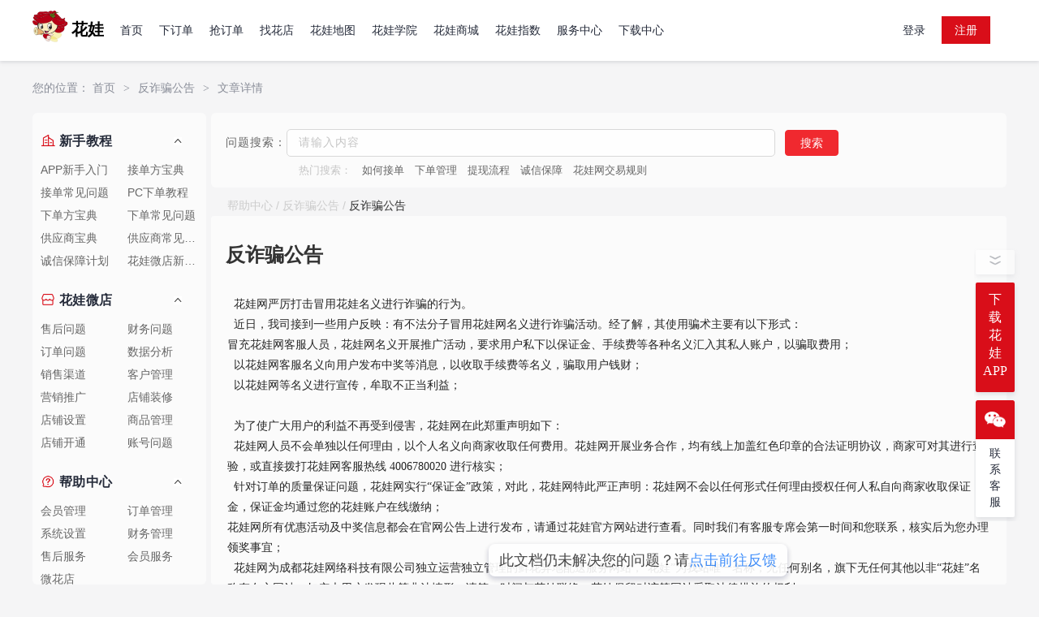

--- FILE ---
content_type: text/html; charset=UTF-8
request_url: http://api.huawa.com/help/3042.html
body_size: 8363
content:
<!DOCTYPE html>
<html lang="zh-CN">

<head>

<meta name="divport" content="width=device-width, initial-scale=1.0" />
<meta
  name="viewport"
  content="width=device-width, initial-scale=1,
  maximum-scale=1, user-scalable=no"
/>
<meta http-equiv="X-UA-Compatible" content="ie=edge" />
<meta property="qc:admins" content="27572776776051716375" />
<meta property="wb:webmaster" content="11fb19e47a4c8b34" />
<meta http-equiv="Content-Type" content="text/html; charset=UTF-8">
<title>官方发布-反诈骗公告反诈骗公告—花娃·鲜花全产业链服务平台</title>
<meta name="keywords" content="官方发布-反诈骗公告反诈骗公告" />
<meta name="description" content="官方发布-反诈骗公告反诈骗公告" />
<link href="/favicon.ico" rel="shortcut icon" />
<link rel="stylesheet" href="https://img.huawa.com/static/pc/css/common/index.css?v=805">
<link rel="stylesheet" href="https://img.huawa.com/static/pc/css/common/idangerous.swiper.css?v=805" />
<link rel="stylesheet" href="https://img.huawa.com/static/pc/css/modal.css?v=805" />
<link rel="stylesheet" href="https://img.huawa.com/static/pc/css/login_register.css?v=805" />


<script src="https://img.huawa.com/static/pc/js/jquery.1.8.2.js"></script>
<script src="https://img.huawa.com/static/pc/js/base.js?v=805"></script>
<script src="https://img.huawa.com/static/pc/js/message.js?v=805"></script>
<script src="https://img.huawa.com/static/pc/js/modal.js?v=8053"></script>
<script src="https://img.huawa.com/static/pc/js/validator.js?v=805"></script>
<script src="https://img.huawa.com/static/pc/js/incoming/idangerous.swiper.min.js?v=805"></script>

<script>
    var _hmt = _hmt || [];
    (function() {
        var hm = document.createElement("script");
        hm.src = "https://hm.baidu.com/hm.js?181deb67877aa61674417a09daf1a692";
        var s = document.getElementsByTagName("script")[0];
        s.parentNode.insertBefore(hm, s);
    })();
</script>
    <!-- im -->
    <link rel="stylesheet" href="https://img.huawa.com/static/pc/css/txim.css?v=805">
    <script src="/static/pc/js/txim.js?v=8051"></script>
    <style>
        /*
        im图标样式
         */
        .im-msg-div.im-msg-content {
            bottom: 220px;
            right: 70px !important;
        }

        .im-msg-div.im-msg-top {
            right: 70px !important;
        }
    </style>
</head>
<body>
<!-- PublicTopLayout Begin -->
<input type="hidden" id="top_nchash" value="4a6b2cff">

<!--region 公共头部-->
<div class="hw-header">
  <div class="header-fix">
      <div class="header-top">
    <div class="hw-container relative">
      <a href="/" class="overflow-hidden logo-view">
        <img src="https://img.huawa.com/static/pc/img/layout/logo.png?1" class="logo-img">
        <span class="logo-title">花娃</span>
      </a>
      <ul class="nav-list">
        <li>
          <a href="/" class="overflow-hidden logo-view-1">
            <img src="https://img.huawa.com/static/pc/img/layout/logo.png?1" class="logo-img">
            <span class="logo-title">花娃</span>
          </a>
        </li>
        <li class="nav "><a class="hover" href="/">首页</a></li>
        <li class="nav "><a class="hover" href="/placeorder/index.html">下订单</a></li>
        <li class="nav "><a class="hover" href="/orders/index.html">抢订单</a></li>
        <li class="nav "><a class="hover" href="/store/index.html">找花店</a></li>
        <li class="nav"><a class="hover" href="/map/index.html" target="_blank">花娃地图</a></li>
        <li class="nav "><a class="hover" href="/flowers_art/index.html">花娃学院</a></li>
          <!--临时展示-->
<!--        <li class="nav --><!--" id="is_zhibo_show" hidden><a class="hover" href="/index.php?c=zhibo">花娃直播</a></li>-->
<!--          <li class="nav" id="is_zhibo_show" hidden><a class="hover" href="/index.php?c=zhibo" target="_blank">花娃直播</a></li>-->
          <!--临时展示-->
        <li class="nav "><a class="hover" href="/flowers_wood/index.html">花娃商城</a></li>
        <li class="nav "><a class="hover" href="/count/index.html">花娃指数</a></li>
        <li class="nav "><a class="hover" href="/service/index.html">服务中心</a></li>
        <li class="nav  mari-0"><a href="/special_topic/download.html" class="hover">下载中心</a></li>
      </ul>

      <ul class="user-op user_infos">
        <!-- <li class="nav"><a href="/login.html">登录</a></li>
        <li class="nav mari-0"><a href="/member_register.html" class="op-btn inline-block register-btn">注册</a></li>
        <li class="user-nav vers">
          <a href="#" class="back-old-edition vers"> 
            <img src="https://img.huawa.com/static/pc/img/home/qiehuan.png" class="change-edition">
            <span>返回旧版</span>
          </a>
        </li> -->
      </ul>
      <!-- <ul class="user-op">
        <li class="user-nav mari-15"><a href="#">用户中心</a></li>
        <li class="user-nav relative">
          <div class="username-div">
            <div class="username-line">
              <div class="username-border"></div>
            </div>
            <div class="username-text one-line" id="user_info">
              漫漫鲜花网
            </div>
            <img src="https://img.huawa.com/static/pc/img/home/xia_arrow.png" class="down-arrow"/>
          </div>

          <div class="user-info-fix" id="user_info_fix">
            <ul class="user-info-list">
              <li><a href="#">接单管理（5）</a></li>
              <li><a href="#">报价订单（5）</a></li>
              <li><a href="#">接单区域设置</a></li>
              <li class="sp-li"></li>
              <li><a href="#">下单管理（5）</a></li>
              <li><a href="#">品控管理（5）</a></li>
              <li><a href="#">第三方订单导入</a></li>
              <li class="sp-li"></li>
              <li><a href="#">未读消息<span>（9）</span></a></li>
              <li class="sp-li"></li>
              <li><a href="#">账户充值</a></li>
              <li><a href="#">财务明细</a></li>
              <li class="sp-li"></li>
              <li><a href="#">退出登录</a></li>
            </ul>
          </div>
        </li>
        <li class="user-nav vers">
          <a href="#" class="back-old-edition"> 
            <img src="https://img.huawa.com/static/pc/img/home/qiehuan.png" class="change-edition">
            <span>返回旧版</span>
          </a>
        </li>
      </ul> -->
    </div>
                </div>
  </div>
  <div class="fix-blank"></div>
</div>
<!--检测通知会员中心清除登录记录-->
<!--endregion-->
<script src="https://img.huawa.com/static/pc/js/header_footer.js?v=8051"></script>
<!--<div style="width:1200px; margin:0 auto"><script type="text/javascript" src="http://www.huawa.com/index.php?c=adv&a=advshow&ap_id=394"></script></div>-->
<!-- PublicHeadLayout Begin -->

<!-- 上面是通用样式 -->
<link href="/static/s/font/font-awesome/css/font-awesome.min.css?v=805" rel="stylesheet" />
<link rel="stylesheet" href="https://img.huawa.com/static/pc/libs/verify.css?v=805" />
<link rel="stylesheet" href="/static/pc/libs/layui2.8.18/layui.css?v=2" />
<link rel="stylesheet" href="https://img.huawa.com/static/pc/css/article/detail_new.css?v=805">

<!-- banner -->
<!--<div class="hw-container-full first_div huayi">-->
<!--    <div class="huayi-banner">-->
<!--        <a href="###" class="block hw-full">-->
<!--            <img class="hw-full block" src="" alt="banner">-->
<!--        </a>-->
<!--    </div>-->
<!--</div>-->
<style>
    .hw-container .center-main .main-right .main-right-content table tbody tr td[valign="top"] {
        border: 1px solid;
        padding: 5px 0;
    }
    .main-right-content img{
        cursor: pointer;
    }
</style>
<div class="hw-container">
    <div class="mian-title">
        <span>您的位置：</span>
        <a href="/">首页</a>
        <i>></i>
        <a href="https://www.huawa.com/article_cate/128.html">反诈骗公告</a>
        <i>></i>
        <a class="this-page" href="#">文章详情</a>
        <input type="hidden" id="ac_id" value="128">
    </div>

    <div class="center-main">
        <div class="main-left">
                <div class="main-left-content" >
        <div class="main-left-content-heard"><img src="https://oss.huawa.com/shop/article/07673547325654748.jpg" width="18" class="main-left-content-heard-img"/>&nbsp;新手教程            <img src="https://img.huawa.com/static/pc/img/home/on_close_icon.png" title="收起" class="close-article-class-img" width="10"/>
        </div>
        <div class="main-left-content-ul">
                                                <a href="https://www.huawa.com/article_cate/105.html"
                       class="main-left-content-li one-line">APP新手入门</a>
                                    <a href="https://www.huawa.com/article_cate/106.html"
                       class="main-left-content-li one-line">接单方宝典</a>
                                    <a href="https://www.huawa.com/article_cate/107.html"
                       class="main-left-content-li one-line">接单常见问题</a>
                                    <a href="https://www.huawa.com/article_cate/112.html"
                       class="main-left-content-li one-line">PC下单教程</a>
                                    <a href="https://www.huawa.com/article_cate/108.html"
                       class="main-left-content-li one-line">下单方宝典</a>
                                    <a href="https://www.huawa.com/article_cate/109.html"
                       class="main-left-content-li one-line">下单常见问题</a>
                                    <a href="https://www.huawa.com/article_cate/110.html"
                       class="main-left-content-li one-line">供应商宝典</a>
                                    <a href="https://www.huawa.com/article_cate/111.html"
                       class="main-left-content-li one-line">供应商常见问题</a>
                                    <a href="https://www.huawa.com/article_cate/113.html"
                       class="main-left-content-li one-line">诚信保障计划</a>
                                    <a href="https://www.huawa.com/article_cate/159.html"
                       class="main-left-content-li one-line">花娃微店新手教程</a>
                                        <div class="index-clear"></div>
        </div>
    </div>
    <div class="main-left-content main-content-before" >
        <div class="main-left-content-heard"><img src="https://oss.huawa.com/shop/article/07807524471076878.jpg" width="18" class="main-left-content-heard-img"/>&nbsp;花娃微店            <img src="https://img.huawa.com/static/pc/img/home/on_close_icon.png" title="收起" class="close-article-class-img" width="10"/>
        </div>
        <div class="main-left-content-ul">
                                                <a href="https://www.huawa.com/article_cate/158.html"
                       class="main-left-content-li one-line">售后问题</a>
                                    <a href="https://www.huawa.com/article_cate/157.html"
                       class="main-left-content-li one-line">财务问题</a>
                                    <a href="https://www.huawa.com/article_cate/156.html"
                       class="main-left-content-li one-line">订单问题</a>
                                    <a href="https://www.huawa.com/article_cate/155.html"
                       class="main-left-content-li one-line">数据分析</a>
                                    <a href="https://www.huawa.com/article_cate/153.html"
                       class="main-left-content-li one-line">销售渠道</a>
                                    <a href="https://www.huawa.com/article_cate/154.html"
                       class="main-left-content-li one-line">客户管理</a>
                                    <a href="https://www.huawa.com/article_cate/152.html"
                       class="main-left-content-li one-line">营销推广</a>
                                    <a href="https://www.huawa.com/article_cate/151.html"
                       class="main-left-content-li one-line">店铺装修</a>
                                    <a href="https://www.huawa.com/article_cate/150.html"
                       class="main-left-content-li one-line">店铺设置</a>
                                    <a href="https://www.huawa.com/article_cate/149.html"
                       class="main-left-content-li one-line">商品管理</a>
                                    <a href="https://www.huawa.com/article_cate/148.html"
                       class="main-left-content-li one-line">店铺开通</a>
                                    <a href="https://www.huawa.com/article_cate/147.html"
                       class="main-left-content-li one-line">账号问题</a>
                                        <div class="index-clear"></div>
        </div>
    </div>
    <div class="main-left-content main-content-before" >
        <div class="main-left-content-heard"><img src="https://oss.huawa.com/shop/article/07673547801610946.jpg" width="18" class="main-left-content-heard-img"/>&nbsp;帮助中心            <img src="https://img.huawa.com/static/pc/img/home/on_close_icon.png" title="收起" class="close-article-class-img" width="10"/>
        </div>
        <div class="main-left-content-ul">
                                                <a href="https://www.huawa.com/article_cate/45.html"
                       class="main-left-content-li one-line">会员管理</a>
                                    <a href="https://www.huawa.com/article_cate/40.html"
                       class="main-left-content-li one-line">订单管理</a>
                                    <a href="https://www.huawa.com/article_cate/39.html"
                       class="main-left-content-li one-line">系统设置</a>
                                    <a href="https://www.huawa.com/article_cate/24.html"
                       class="main-left-content-li one-line">财务管理</a>
                                    <a href="https://www.huawa.com/article_cate/25.html"
                       class="main-left-content-li one-line">售后服务</a>
                                    <a href="https://www.huawa.com/article_cate/26.html"
                       class="main-left-content-li one-line">会员服务</a>
                                    <a href="https://www.huawa.com/article_cate/145.html"
                       class="main-left-content-li one-line">微花店</a>
                                        <div class="index-clear"></div>
        </div>
    </div>
    <div class="main-left-content main-content-before" >
        <div class="main-left-content-heard"><img src="https://oss.huawa.com/shop/article/07673548148278146.jpg" width="18" class="main-left-content-heard-img"/>&nbsp;网站公告            <img src="https://img.huawa.com/static/pc/img/home/on_close_icon.png" title="收起" class="close-article-class-img" width="10"/>
        </div>
        <div class="main-left-content-ul">
                                                <a href="https://www.huawa.com/article_cate/134.html"
                       class="main-left-content-li one-line">花娃资讯</a>
                                    <a href="https://www.huawa.com/article_cate/135.html"
                       class="main-left-content-li one-line">行业动态</a>
                                    <a href="https://www.huawa.com/article_cate/136.html"
                       class="main-left-content-li one-line">网站通知</a>
                                    <a href="https://www.huawa.com/article_cate/137.html"
                       class="main-left-content-li one-line">违规公示</a>
                                    <a href="https://www.huawa.com/article_cate/138.html"
                       class="main-left-content-li one-line">花艺知识</a>
                                        <div class="index-clear"></div>
        </div>
    </div>
    <div class="main-left-content main-content-before" >
        <div class="main-left-content-heard"><img src="https://oss.huawa.com/shop/article/07673548365611911.jpg" width="18" class="main-left-content-heard-img"/>&nbsp;客户服务            <img src="https://img.huawa.com/static/pc/img/home/on_close_icon.png" title="收起" class="close-article-class-img" width="10"/>
        </div>
        <div class="main-left-content-ul">
                                                <a href="https://www.huawa.com/article_cate/119.html"
                       class="main-left-content-li one-line">联系我们</a>
                                    <a href="https://www.huawa.com/article_cate/120.html"
                       class="main-left-content-li one-line">投诉维权</a>
                                    <a href="https://www.huawa.com/article_cate/121.html"
                       class="main-left-content-li one-line">花娃推广</a>
                                    <a href="https://www.huawa.com/article_cate/122.html"
                       class="main-left-content-li one-line">下载专区</a>
                                    <a href="https://www.huawa.com/article_cate/123.html"
                       class="main-left-content-li one-line">商务合作</a>
                                    <a href="https://www.huawa.com/article_cate/124.html"
                       class="main-left-content-li one-line">用户权益保障</a>
                                        <div class="index-clear"></div>
        </div>
    </div>
    <div class="main-left-content main-content-before" >
        <div class="main-left-content-heard"><img src="https://oss.huawa.com/shop/article/07673571529638531.jpg" width="18" class="main-left-content-heard-img"/>&nbsp;规则协议            <img src="https://img.huawa.com/static/pc/img/home/on_close_icon.png" title="收起" class="close-article-class-img" width="10"/>
        </div>
        <div class="main-left-content-ul">
                                                <a href="https://www.huawa.com/article_cate/117.html"
                       class="main-left-content-li one-line">规则类</a>
                                    <a href="https://www.huawa.com/article_cate/118.html"
                       class="main-left-content-li one-line">协议类</a>
                                        <div class="index-clear"></div>
        </div>
    </div>
    <div class="main-left-content main-content-before" >
        <div class="main-left-content-heard"><img src="https://oss.huawa.com/shop/article/07807524187117700.jpg" width="18" class="main-left-content-heard-img"/>&nbsp;关于我们            <img src="https://img.huawa.com/static/pc/img/home/on_close_icon.png" title="收起" class="close-article-class-img" width="10"/>
        </div>
        <div class="main-left-content-ul" style="padding-bottom: 50px;" >
                                                <a href="https://www.huawa.com/article_cate/125.html"
                       class="main-left-content-li one-line">关于花娃</a>
                                    <a href="https://www.huawa.com/article_cate/126.html"
                       class="main-left-content-li one-line">花娃的优势</a>
                                    <a href="https://www.huawa.com/article_cate/127.html"
                       class="main-left-content-li one-line">法律声明</a>
                                    <a href="https://www.huawa.com/article_cate/128.html"
                       class="main-left-content-li one-line main-title-active">反诈骗公告</a>
                                    <a href="https://www.huawa.com/article_cate/129.html"
                       class="main-left-content-li one-line">廉正举报</a>
                                    <a href="https://www.huawa.com/article_cate/130.html"
                       class="main-left-content-li one-line">花娃</a>
                                        <div class="index-clear"></div>
        </div>
    </div>

<script>
    $(function () {
        var isAnimating = false;
        $('.close-article-class-img').click (function () {
            if (!isAnimating) {
                isAnimating = true;
                $(this).parent().next().slideToggle(300, function () {
                    isAnimating = false;
                });
                if ($(this).attr('title') == '收起') {
                    $(this).attr('title', '展开');
                    $(this).attr('src', 'https://img.huawa.com/static/pc/img/home/down_open_icon.png');
                } else {
                    $(this).attr('title', '收起');
                    $(this).attr('src', 'https://img.huawa.com/static/pc/img/home/on_close_icon.png');
                }
            }
        })
    })
</script>
        </div>
        <div class="main-right">
            <div class="main-right-first">
                <div class="right-first-in-di">
                    <div class="di-title">问题搜索：</div>
                    <input class="in-input" placeholder="请输入内容">
                    <div class="di-button">搜索</div>
                    <div class="index-clear"></div>
                </div>
                <div class="hot-seach one-line">
                    <span class="seach-text-head">热门搜索：</span>
                    <span class="seach-text" data-text='如何接单'>如何接单</span>
                    <span class="seach-text" data-text='下单管理'>下单管理</span>
                    <span class="seach-text" data-text='提现流程'>提现流程</span>
                    <span class="seach-text" data-text='诚信保障'>诚信保障</span>
                    <span class="seach-text" data-text='花娃网交易规则'>花娃网交易规则</span>
                </div>
            </div>
            <div class="link-crumbs">
                <span>帮助中心</span> <span>/</span>
                <a href="https://www.huawa.com/article_cate/128.html">反诈骗公告</a>
                <span>/</span> <span>反诈骗公告</span>
            </div>
            <div class="main-right-two" style="margin-top: 0;">
                <div class="heard-vertical-line"></div>
                <div class="main-right-two-heard"></div>
                <div class="main-right-title">反诈骗公告</div>
                                <!-- 文章详情 -->
                <div class="main-right-content">
                    <p class="MsoNormal"><span style="font-family: 宋体, SimSun; font-size: 14px;"><strong>&nbsp; 花娃</strong><strong>网严厉打击冒用</strong><strong>花娃</strong><strong>名义进行诈骗的行为。</strong></span></p><p class="MsoNormal"><span style="font-family: 宋体, SimSun; font-size: 14px;">&nbsp; 近日，我司接到一些用户反映：有不法分子冒用花娃网名义进行诈骗活动。经了解，其使用骗术主要有以下形式：</span></p><p class="MsoNormal"><span style="font-family: 宋体, SimSun; font-size: 14px;">
	冒充花娃网客服人员，花娃网名义开展推广活动，要求用户私下以保证金、手续费等各种名义汇入其私人账户，以骗取费用；</span></p><p class="MsoNormal"><span style="font-family: 宋体, SimSun; font-size: 14px;">&nbsp; 以花娃网客服名义向用户发布中奖等消息，以收取手续费等名义，骗取用户钱财；</span></p><p class="MsoNormal"><span style="font-family: 宋体, SimSun; font-size: 14px;">&nbsp; 以花娃网等名义进行宣传，牟取不正当利益；</span></p><p class="MsoNormal"><span style="font-family: 宋体, SimSun; font-size: 14px;">
	&nbsp;</span></p><p class="MsoNormal"><span style="font-family: 宋体, SimSun; font-size: 14px;">&nbsp; 为了使广大用户的利益不再受到侵害，花娃网在此郑重声明如下：</span></p><p class="MsoNormal"><span style="font-family: 宋体, SimSun; font-size: 14px;">&nbsp; 花娃网人员不会单独以任何理由，以个人名义向商家收取任何费用。花娃网开展业务合作，均有线上加盖红色印章的合法证明协议，商家可对其进行查验，或直接拨打花娃网客服热线 4006780020&nbsp;进行核实；</span></p><p class="MsoNormal"><span style="font-family: 宋体, SimSun; font-size: 14px;">&nbsp; 针对订单的质量保证问题，花娃网实行“保证金”政策，对此，花娃网特此严正声明：花娃网不会以任何形式任何理由授权任何人私自向商家收取保证金，保证金均通过您的花娃账户在线缴纳；</span></p><p class="MsoNormal"><span style="font-family: 宋体, SimSun; font-size: 14px;">
	花娃网所有优惠活动及中奖信息都会在官网公告上进行发布，请通过花娃官方网站进行查看。同时我们有客服专席会第一时间和您联系，核实后为您办理领奖事宜；</span></p><p class="MsoNormal"><span style="font-family: 宋体, SimSun; font-size: 14px;">&nbsp; 花娃网为成都花娃网络科技有限公司独立运营独立管理的鲜花异地配送服务网站，“花娃”为我站唯一名称，无任何别名，旗下无任何其他以非“花娃”名称存在之网站。如广大用户发现此等非法情形，请第一时间与花娃联络，花娃保留对该等网站采取法律措施的权利。</span></p><p class="MsoNormal"><span style="font-family: 宋体, SimSun; font-size: 14px;">&nbsp; 花娃网将尽最大努力保护用户的合法权益不受侵害。敬请广大花娃网用户提高防范意识，如发现受骗后第一时间向公安机关报案。如果您对花娃网有任何疑问，可拨打电话<strong>4006780020</strong>咨询解决。</span></p><p class="MsoNormal"><span style="font-family: 宋体, SimSun; font-size: 14px;">
	&nbsp;</span></p><p class="MsoNormal" style="text-align: right;"><span style="font-family: 宋体, SimSun; font-size: 14px;">
	特此声明</span></p><p class="MsoNormal" style="text-align: right;"><span style="font-family: 宋体, SimSun; font-size: 14px;">
	花娃网</span></p><p class="MsoNormal"><span style="font-family: 宋体, SimSun; font-size: 14px;">
	&nbsp;</span></p>                </div>
            </div>
            <div class="pager-bot" style="display: none;">
                <div id="pager" class="m-t-16 m-b-30 ">

                </div>
            </div>
        </div>
        <input type="hidden" id="user-idm" value="">
        <div class="index-clear"></div>
    </div>

    <div class="lay-fk-main">
        <p>此文档仍未解决您的问题？请<span class="act-fk-btn">点击前往反馈</span></p>
    </div>
</div>

<script type="text/javascript">
    let suggest_data = JSON.parse('[{"type_id":"146","type_name":"\u8d26\u6237\u7c7b","next_type":[{"type_id":"148","c_id":"146","type_name":"\u4f1a\u5458\u6ce8\u518c\u3001\u767b\u5f55\u4e0e\u6ce8\u9500"},{"type_id":"149","c_id":"146","type_name":"\u4f1a\u5458\u6743\u9650\u4e0e\u5b89\u5168"},{"type_id":"150","c_id":"146","type_name":"\u4f1a\u5458\u5408\u4f5c\u5e97\u4e0e\u62c9\u9ed1\u7ba1\u7406"},{"type_id":"151","c_id":"146","type_name":"\u5e97\u94fa\u4fe1\u7528\u5206\u4e0e\u6392\u540d"},{"type_id":"152","c_id":"146","type_name":"\u5e97\u94fa\u8ba4\u8bc1"},{"type_id":"153","c_id":"146","type_name":"\u5e97\u94fa\u8bbe\u7f6e"},{"type_id":"154","c_id":"146","type_name":"\u5176\u4ed6"}]},{"type_id":"155","type_name":"\u89c4\u5219\u7c7b","next_type":[{"type_id":"156","c_id":"155","type_name":"\u4ea4\u6613\u89c4\u5219"},{"type_id":"157","c_id":"155","type_name":"\u5145\u503c\u89c4\u5219"},{"type_id":"158","c_id":"155","type_name":"\u63d0\u73b0\u89c4\u5219"},{"type_id":"159","c_id":"155","type_name":"\u4fe1\u7528\u5206\u89c4\u5219"},{"type_id":"160","c_id":"155","type_name":"\u4fdd\u8bc1\u91d1\u89c4\u5219"},{"type_id":"161","c_id":"155","type_name":"\u5e73\u53f0\u62bd\u4f63\u89c4\u5219"},{"type_id":"162","c_id":"155","type_name":"\u5185\u5bb9\u7ba1\u7406\u89c4\u5219"},{"type_id":"163","c_id":"155","type_name":"\u8fdd\u89c4\u5904\u7f5a\u89c4\u5219"},{"type_id":"164","c_id":"155","type_name":"\u5176\u4ed6"}]},{"type_id":"165","type_name":"\u4e1a\u52a1\u7c7b","next_type":[{"type_id":"178","c_id":"165","type_name":"\u4fdd\u8bc1\u91d1\u3001\u5145\u503c\u4e0e\u63d0\u73b0"},{"type_id":"189","c_id":"165","type_name":"\u4e0b\u5355\u95ee\u9898"},{"type_id":"190","c_id":"165","type_name":"\u63a5\u5355\u95ee\u9898"},{"type_id":"191","c_id":"165","type_name":"\u8ba2\u5355\u7ba1\u7406\u95ee\u9898"},{"type_id":"192","c_id":"165","type_name":"\u552e\u540e\u95ee\u9898"},{"type_id":"193","c_id":"165","type_name":"\u7ed3\u7b97\u4e0e\u53d1\u7968"},{"type_id":"194","c_id":"165","type_name":"\u5176\u4ed6"}]},{"type_id":"169","type_name":"\u4ea7\u54c1\u7c7b","next_type":[{"type_id":"170","c_id":"169","type_name":"\u6781\u901f\u63a8\u76f8\u5173"},{"type_id":"171","c_id":"169","type_name":"\u63a8\u5e7f\u901a\u76f8\u5173"},{"type_id":"172","c_id":"169","type_name":"\u5fae\u82b1\u5e97\u76f8\u5173"},{"type_id":"173","c_id":"169","type_name":"\u7b2c\u4e09\u65b9\u5e97\u94fa\u63a5\u5165"},{"type_id":"174","c_id":"169","type_name":"\u82b1\u6750\u5546\u57ce\u76f8\u5173"},{"type_id":"175","c_id":"169","type_name":"\u82b1\u827a\u5b66\u9662\u76f8\u5173"},{"type_id":"176","c_id":"169","type_name":"\u82b1\u5546\u5708\u76f8\u5173"},{"type_id":"177","c_id":"169","type_name":"\u5176\u4ed6"}]},{"type_id":"195","type_name":"\u7cfb\u7edf\u6545\u969c","next_type":[{"type_id":"196","c_id":"195","type_name":"\u7cfb\u7edf\u529f\u80fd\u95ee\u9898"},{"type_id":"197","c_id":"195","type_name":"\u6570\u636e\u5f02\u5e38\u95ee\u9898"},{"type_id":"198","c_id":"195","type_name":"\u54cd\u5e94\u901f\u5ea6\u95ee\u9898"},{"type_id":"199","c_id":"195","type_name":"\u9875\u9762\u5c55\u793a\u95ee\u9898"},{"type_id":"200","c_id":"195","type_name":"\u5176\u4ed6"}]},{"type_id":"201","type_name":"\u5176\u4ed6","next_type":[{"type_id":"202","c_id":"201","type_name":"\u6295\u8bc9\u4e3e\u62a5"},{"type_id":"203","c_id":"201","type_name":"\u7cfb\u7edf\u5efa\u8bae"},{"type_id":"204","c_id":"201","type_name":"\u670d\u52a1\u5efa\u8bae"},{"type_id":"205","c_id":"201","type_name":"\u5176\u4ed6"}]}]')
</script>
<script src="https://img.huawa.com/static/pc/libs/layui2.8.18/layui.js?v=2"></script>
<script src="https://img.huawa.com/static/pc/js/article/detail.js?v=805_2"></script>
<!-- 登录弹框 js -->
<script src="https://img.huawa.com/static/pc/libs/crypto-js.js?v=805"></script>
<script src="https://img.huawa.com/static/pc/libs/ase.js?v=805"></script>
<script src="https://img.huawa.com/static/pc/libs/verify.js?v=805"></script>
<script src="https://img.huawa.com/static/pc/libs/gt.js?v=805"></script>
<script src="https://img.huawa.com/static/pc/libs/request.js?v=805"></script>
<script src="https://img.huawa.com/static/pc/js/login.js?v=805"></script>
</body>
</html>
<!--region 公共底部-->
<style>
    .fo-bo .footer-bot-text a {
        color: inherit;
    }
</style>
<div class="hw-footer">
    <div class="hw-container overflow-hidden border-box">
      <div class="display-table">
        <div class="display-row">
          <div class="process-cell">
            <img src="https://img.huawa.com/static/pc/img/home/bottom_xiadan.png" alt="鲜花经销商下单" class="pc-img1 inline-block"/>
            <div class="process-text">鲜花经销商下单</div>
          </div>
          <div class="process-cell">
            <img src="https://img.huawa.com/static/pc/img/home/bottom_arrow.png" alt="箭头" class="process-arrow"/>
          </div>
          <div class="process-cell">
            <img src="https://img.huawa.com/static/pc/img/home/bottom_order.png" alt="花店筛选订单" class="pc-img2 inline-block"/>
            <div class="process-text">花店筛选订单</div>
          </div>
          <div class="process-cell">
            <img src="https://img.huawa.com/static/pc/img/home/bottom_arrow.png" alt="箭头" class="process-arrow"/>
          </div>
          <div class="process-cell">
            <img src="https://img.huawa.com/static/pc/img/home/bottom_jiedan.png" alt="花店接单" class="pc-img3 inline-block"/>
            <div class="process-text">花店接单</div>
          </div>
          <div class="process-cell">
            <img src="https://img.huawa.com/static/pc/img/home/bottom_arrow.png" alt="箭头" class="process-arrow"/>
          </div>
          <div class="process-cell">
            <img src="https://img.huawa.com/static/pc/img/home/bottom_peisong.png" alt="花店配送" class="pc-img4 inline-block"/>
            <div class="process-text">花店配送</div>
          </div>
          <div class="process-cell">
            <img src="https://img.huawa.com/static/pc/img/home/bottom_arrow.png" alt="箭头" class="process-arrow"/>
          </div>
          <div class="process-cell">
            <img src="https://img.huawa.com/static/pc/img/home/bottom_jiesuan.png" alt="费用结算" class="pc-img5 inline-block"/>
            <div class="process-text">费用结算</div>
          </div>
        </div>
      </div>
      <div class="process-line"></div>
      <div class="other-info display-table">
        <div class="display-row">
          <div class="oi-cell">
            <dl class="footer-dl">
              <dt><a>关于我们</a></dt>
              <dd><a href="/help/55.html" class="hover">关于花娃</a></dd>
              <dd><a href="/article/115.html" class="hover">服务声明</a></dd>
              <dd><a href="/article/2985.html" class="hover">交易规则</a></dd>
              <dd><a href="/help/1961.html" class="hover">商务合作</a></dd>
              <!--<dd><a href="/help/3041.html" class="hover">法律声明</a></dd>-->
              <dd><a href="/help/3043.html" class="hover">廉正举报</a></dd>
              <dd><a href="/help/3042.html" class="hover">反诈骗公告</a></dd>
              <dd><a href="/help/75.html" class="hover">花娃的优势</a></dd>
            </dl>
          </div>
          <div class="oi-cell">
            <dl class="footer-dl">
              <dt><a>订单交易</a></dt>
              <dd><a href="/help/121.html" class="hover">如何接单</a></dd>
              <dd><a href="/help/122.html" class="hover">下单管理</a></dd>
              <dd><a href="/help/123.html" class="hover">接单管理</a></dd>
              <dd><a href="/help/120.html" class="hover">如何下单</a></dd>
              <dd><a href="/help/94.html" class="hover">如何加价</a></dd>
              <dd><a href="/help/2931.html" class="hover">花娃评价规范</a></dd>
            </dl>
          </div>
          <div class="oi-cell">
            <dl class="footer-dl">
              <dt><a>账户管理</a></dt>
              <dd><a href="/help/16.html" class="hover">账户明细</a></dd>
              <dd><a href="/help/30.html" class="hover">提现流程</a></dd>
              <dd><a href="/help/28.html" class="hover">账户充值</a></dd>
              <dd><a href="/article/29.html" class="hover">保证金计划</a></dd>
            </dl>
          </div>
          <div class="oi-cell">
            <dl class="footer-dl">
              <dt><a>客户服务</a></dt>
              <dd><a href="https://user.huawa.com/order_receiving/index?type_id=0&type_m=0" class="hover">联系我们</a></dd>
              <dd><a href="/help/113.html" class="hover">投诉维权</a></dd>
              <dd><a href="/help/74.html" class="hover">花娃推广</a></dd>
              <dd><a href="/special_topic/download.html" class="hover">下载专区</a></dd>
              <dd><a href="/special_topic/intellectual_property.html" class="hover">知识产权</a></dd>
              <dd><a href="/help/3044.html" class="hover">用户权益保障</a></dd>
            </dl>
          </div>
          <div class="oi-cell1">
            <div class="contact-phone">
              <img src="https://img.huawa.com/static/pc/img/home/bottom_phone.png" alt="电话" class="phone-img"/>
              <span class="phone-num">400-678-0020</span>
            </div>
            <div class="phone-tips" style="margin-left: 0;">客户服务热线：9:00-21:00（含节假日）</div>
            <div class="follow-hw-all">
              <div class="follow-hw">
                <img src="https://img.huawa.com/static/pc/img/home/xiazai_app.png" alt="花娃" class="follow-hw-img"/>
                <div class="follow-text">扫描二维码</div>
                <div class="follow-text">下载花娃APP</div>
              </div>
              <div class="follow-hw follow-hw__right">
                <img src="https://img.huawa.com/static/pc/img/home/huawa_qrcode.png" alt="花娃" class="follow-hw-img"/>
                <div class="follow-text">关注花娃微信公众号</div>
                <div class="follow-text">了解更多动态</div>
              </div>
            </div>
          </div>
        </div>
      </div>

      <div class="process-line"></div>

        <div class="yqlj">
            友情链接：
            <a href="https://www.guandanbao.com/" class="hover" target="_blank" style="color: #a8aab0 !important;">管单宝</a>
        </div>
        <div class="process-line yqlj_line"></div>

      <div class="fo-bo">
        <div class="footer-bot-text">网站备案号： <a href="http://beian.miit.gov.cn/" target="_blank">蜀ICP备14026041号-1</a> <a href="https://img.huawa.com/static/st/images/huawa_jyxk.jpg?v=2" target="_blank">增值电信业务经营许可证： 川B2-20200203</a> <a href="/static/images/hwyyzz_r2_c2.jpg?v=1" target="_blank">营业执照号： 915101043969136146</a> 公安备案号：
          <a href="http://www.beian.gov.cn/portal/registerSystemInfo?recordcode=51010402000039" target="_blank">51010402000039</a>
        </div>
        <div class="footer-bot-text">商标注册号：第20264436号 <!--<a href="/index.php?c=help&a=audio_visual" target="_blank">网络文化经营许可证：川网文[2021]1565-227号</a>--></div>
        <div class="fo-warning">
          <a href="https://cyberpolice.mps.gov.cn/" target="_blank">
            <img src="https://img.huawa.com/static/pc/img/home/bottom_jingca.png" class="fow-img1" alt="提醒"/>
            <span class="footer-bot-text hover">网络警察提醒你</span>
          </a>
          <a href="https://www.12377.cn/" target="_blank">
            <img src="https://img.huawa.com/static/pc/img/home/bottom_jubao.png" class="fow-img2" alt="提醒"/>
            <span class="footer-bot-text hover">中国互联网举报中心</span>
          </a>
          <a href="http://www.shdf.gov.cn/shdf/channels/740.html" target="_blank">
            <img src="https://img.huawa.com/static/pc/img/home/bottom_saohuang.png" class="fow-img3" alt="提醒"/>
            <span class="footer-bot-text hover">扫黄打非网举报中心</span>
          </a>
        </div>
      </div>
    </div>
  </div>
  <!--endregion-->

<!--  -->
<script>
    var is_sc = 0; // ip是否是四川的
    var TX_IM_URL = 'https://www.huawa.com/h5/wap/hwim/index.html'; // 腾讯IM地址
    var member_url = 'https://user.huawa.com/'; // 会员中心域名
    $(function () {
        $.post("https://www.huawa.com/index.php?c=index&a=getImData", {}, function (resp) {
            if (resp.is_zhibo_show) {
                $('#is_zhibo_show').show(); //展示直播菜单
                is_sc = 1;
            }
            if (resp.status == 1) {
                var im_sign = resp.data.im_sign; // 获取用户im_sign
                var myPicture = resp.data.member_avatar; // 用户头像
                var myName = resp.data.member_name; // 获取用户昵称
                var im_id = resp.im_id; // 获取im id
                var member_avatar = resp.data.member_avatar; // 获取用户昵称
                if ($('#myPicture').length!=0){
                    $('#myPicture').attr('data-myName',myName);
                    $('#myPicture').attr('data-myPicture',member_avatar);
                }
                setTimeout(function () {
                    TXIM.createIM(TX_IM_URL, im_id, im_sign, myPicture, myName);
                }, 500);
            }
        }, 'json');
    })
</script>


--- FILE ---
content_type: text/html; charset=UTF-8
request_url: http://api.huawa.com/index.php?c=index&a=aside_iframe
body_size: 3410
content:
<link rel="stylesheet" href="https://img.huawa.com/static/pc/css/common/index.css?v=805" />
<link rel="stylesheet" href="https://img.huawa.com/static/pc/css/index/index.css?v=805" />
<link rel="stylesheet" href="https://img.huawa.com/static/pc/css/home/home.css?v=805" />
<script src="https://img.huawa.com/static/pc/js/jquery.1.8.2.js"></script>
<script src="https://img.huawa.com/static/pc/js/base.js?v=805"></script>
<style>
    body{
        background-color: rgba(0,0,0,0);
        pointer-events: none;
    }
    .hw-common-aside{
        pointer-events: auto;
        bottom: 5px;
        right: 0;
        height: auto !important;
        min-height: 370px;
        display: block;
    }
    .IMBUTTON{
        display: none;
        width: 50px;
        height: 50px;
        background-size: 100% 100%;
        border-radius: 2px;
        margin-top: 10px;
        /* box-shadow: 2px 2px 10px rgba(0,0,0,0.2); */
        text-align: center;
        line-height: 50px;
        cursor: pointer;
        position: relative;
    }
    .IMBUTTON img{
        width: 60px;
        height: 60px;
        position: absolute;
        top: -4px;
        left: -6px;
    }
    .red-point {
        display: none;
        width: 10px;
        height: 10px;
        border-radius: 50%;
        right: -2px;
        top: -2px;
        position: absolute;
        background-color: #ff0000;
        z-index: 99;
    }
    .wechat-icon,.back2topBck {
        width: 48px;
        height: 48px;
        display: flex;
        align-items: center;
        justify-content: center;
    }
    .back2top{
        display: none;
    }
</style>
<!-- 现在的侧边栏 -->
<div class="hw-common-aside clearfix">
    <div class="wechat-box m-r-10 float-left p-25">
        <input type="hidden" id="user_id" class="session_user_id" value="0">
        <input type="hidden" id="im_sign" class="session_im_sign" value="">
        <div class="aside-row">
            <img class="aside-icon icon-mobile" src="https://img.huawa.com/static/pc/img/common/phone.png" alt="">
            <span class="text-dark m-l-5 ft-14 font-bold lh-20">花娃客服热线</span>
        </div>
        <div class="aside-row m-t-3 p-l-22 text-active ft-12 lh-17">400-678-0020</div>
        <div class="aside-row m-t-16">
            <img class="aside-icon icon-bianji" src="https://img.huawa.com/static/pc/img/common/bianji.png" alt="">
            <span class="text-dark m-l-5 ft-14 font-bold lh-20">建议反馈</span>
        </div>
        <div class="aside-row m-t-3 p-l-22 text-light ft-12 lh-17">
            您的每一条建议声音，我们都认真对待
            <p><a target="_blank" href="/index.php?c=member_suggest&a=suggest_submit" class=" underline link text-active">点击填写</a></p>
        </div>
        <div class="line m-y-18"></div>
        <div class="ft-0 text-center">
            <!--  -->

            <!-- <div class="aside-area inline-block hidden">
                <div class="area-item active clearfix  ft-12 text-light lh-18">
                    <p class="area-title m-y-8 text-center font-bold text-dark ft-14">西南地区</p>
                    <span>重庆市</span>
                    <span>四川省</span>
                    <span>云南省</span>
                    <span>西藏</span>
                </div>
                <div class="area-item clearfix  ft-12 text-light lh-18">
                    <p class="area-title m-y-8 text-center font-bold text-dark ft-14">华南地区</p>
                    <span>广东省</span>
                    <span>广西省</span>
                    <span>海南省</span>
                    <span>香港</span>
                    <span>澳门</span>
                </div>
                <div class="area-item clearfix  ft-12 text-light lh-18">
                    <p class="area-title m-y-8 text-center font-bold text-dark ft-14">华东地区</p>
                    <span>上海市</span>
                    <span>江苏省</span>
                    <span>浙江省</span>
                    <span>安徽省</span>
                    <span>福建省</span>
                    <span>江西省</span>
                    <span>山东省</span>
                    <span>台湾省</span>
                </div>
                <div class="area-item clearfix  ft-12 text-light lh-18">
                    <p class="area-title m-y-8 text-center font-bold text-dark ft-14">华北地区</p>
                    <span>北京市</span>
                    <span>天津市</span>
                    <span>河北省</span>
                    <span>山西省</span>
                    <span>内蒙古</span>
                </div>
                <div class="area-item clearfix  ft-12 text-light lh-18">
                    <p class="area-title m-y-8 text-center font-bold text-dark ft-14">华中地区</p>
                    <span>河南省</span>
                    <span>湖北省</span>
                    <span>湖南省</span>
                </div>
                <div class="area-item clearfix  ft-12 text-light lh-18">
                    <p class="area-title m-y-8 text-center font-bold text-dark ft-14">西北地区</p>
                    <span>陕西省</span>
                    <span>甘肃省</span>
                    <span>青海省</span>
                    <span>宁夏</span>
                    <span>新疆</span>
                </div>
                <div class="area-item clearfix  ft-12 text-light lh-18">
                    <p class="area-title m-y-8 text-center font-bold text-dark ft-14">东北地区</p>
                    <span>辽宁省</span>
                    <span>吉林省</span>
                    <span>黑龙江</span>
                </div>
            </div> -->

<!--            <div class="wechat-qrcode m-l-10 inline-block active text-center ft-12">-->
<!--                <img src="--><!--/img/common/qy_xyn.png?v=1" class="qrcode-img" alt="">-->
<!--                <p class="lh-17 m-t-5">花娃客服-小颖</p>-->
<!--            </div>-->
<!--            <div class="wechat-qrcode m-l-10 inline-block text-center ft-12">-->
<!--                <img src="--><!--/img/common/qy_xl.png?v=2" class="qrcode-img" alt="">-->
<!--                <p class="lh-17 m-t-5">花娃客服-小林</p>-->
<!--            </div>-->
<!--            <div class="wechat-qrcode m-l-10 inline-block text-center ft-12">-->
<!--                <img src="--><!--/img/common/qy_xy.png?v=2" class="qrcode-img" alt="">-->
<!--                <p class="lh-17 m-t-5">花娃客服-小雨</p>-->
<!--            </div>-->
<!--            <div class="wechat-qrcode m-l-10 inline-block text-center ft-12">-->
<!--                <img src="--><!--/img/common/qy_xh.png?v=3" class="qrcode-img" alt="">-->
<!--                <p class="lh-17 m-t-5">高级客服-小寒</p>-->
<!--            </div>-->
            <!--<div class="wechat-qrcode m-l-10 inline-block text-center ft-12">
                <img src="/img/common/qy_xb.png?v=2" class="qrcode-img" alt="">
                <p class="lh-17 m-t-5">花娃客服-小羽</p>
                <p class="lh-17">微信号：huawa01</p>
            </div>-->
<!--            <div class="wechat-qrcode m-l-10 inline-block text-center ft-12">-->
<!--                <img src="--><!--/img/common/qy_db.jpg?v=1" class="qrcode-img" alt="">-->
<!--                <p class="lh-17 m-t-5">高级客服-小花</p>-->
<!--                <p class="lh-17">微信号：huawa_com</p>-->
<!--            </div>-->
        </div>
    </div>
    <div class="aside-right float-right">
        <div class="text-center bg-white fold-box">
            <div class="fold-inner">
                <div>
                    <img src="https://img.huawa.com/static/pc/img/common/fold.png" alt="">
                </div>
                <div>
                    <span>收起</span>
                </div>
            </div>
        </div>
        <a target="_blank" href="/special_topic/download.html" class="aside-app block text-center ft-16 text-white pointer">
            <span>下</span>
            <span>载</span>
            <span>花</span>
            <span>娃</span>
            <span>APP</span>
        </a>
        <div class="aside-wechat text-center ft-14 text-dark">
            <div class="wechat-icon">
                <img class="" src="https://img.huawa.com/static/pc/img/common/wechat.png" alt="">
            </div>
            <div class="p-y-8">
                <a target="_blank" href="https://user.huawa.com/order_receiving/index?type_id=0&type_m=0" class="link">
                    <span>联</span>
                    <span>系</span>
                    <span>客</span>
                    <span>服</span>
                </a>
            </div>
        </div>

        <!--
            <div class="IMBUTTON">
                <div class="red-point">
                </div>
                <img src="https://img.huawa.com/h5/public/img/huawa_PC/im_msg.png">
            </div>
        -->
        <div class="back2top m-t-10 pointer" title="返回顶部">
            <div class="back2topBck" title="返回顶部">
                <img src="https://img.huawa.com/static/pc/img/common/top.png" alt="">
            </div>
        </div>
    </div>
</div>
<!-- 现在的侧边栏 -->

</body>
<script>
    var TX_IM_URL = 'https://www.huawa.com/h5/wap/hwim/index.html'; // 腾讯IM地址
    $(function(){
        /*$.session_info_data(); // 执行方法，将指定数据更换成后端获取到是session信息
        var member_id = $('#user_id').val(); // 获取用户member_id
        var setIntervalT = null
        if ($('.chat-iframe', top.document).size() > 0) {
            showIMBefore()
        } else {
            if (member_id > 0) {
                // 动态添加js和css
                appendJQCDN('/static/pc/css/txim.css')
                appendJQCDN('/static/pc/js/txim.js')
                setIntervalT = setInterval(() => {
                    if (window.top.TXIM != undefined) {
                        clearInterval(setIntervalT);
                        setIntervalT = null
                        setTimeout(() => {

                            $.post("https://www.huawa.com/index.php?c=index&a=getImData", {}, function (resp) {
                                if (resp.status == 1) {
                                    var im_sign = resp.data.im_sign; // 获取用户im_sign
                                    var myPicture = resp.data.member_avatar; // 用户头像
                                    var myName = resp.data.member_name; // 获取用户昵称
                                    var member_avatar = resp.data.member_avatar; // 获取用户昵称
                                    var im_id = resp.im_id; // 获取im id
                                    if ($('#myPicture').length!=0){
                                        $('#myPicture').attr('data-myName',myName);
                                        $('#myPicture').attr('data-myPicture',member_avatar);
                                    }
                                    setTimeout(function () {
                                        window.top.TXIM.createIM(TX_IM_URL, im_id, im_sign, myPicture, myName);
                                    }, 500);


                                }
                            }, 'json');

                            showIMBefore()
                        }, 0)
                    }
                }, 100);
            }
        }*/
    })

    // 隐藏页面原有的IM 提醒
    function showIMBefore(){
        $('.IMBUTTON').show();
        $('.im-msg-icon', window.parent.document).hide()
        $('#aside_iframe',top.document).css({
            height:'450px'
        })
        $('.iframe-outer',top.document).css({
            "z-index":'9999'
        })
    }

    var setTimeoutL=null
    $('.aside-wechat').mousemove(function(){
        return;
        clearTimeout(setTimeoutL);
        setParentIframeHeight('aside_iframe',350,'1')
    })
    $('.aside-wechat').mouseout(function(){
        return;
        $('.wechat-box').mousemove(function(){
            clearTimeout(setTimeoutL);
            setParentIframeHeight('aside_iframe',350,'1')
        })
        $('.wechat-box').mouseout(function(){
            setParentIframeHeight('aside_iframe',70,'2')
        })
        setTimeoutL=setTimeout(()=>{
            setParentIframeHeight('aside_iframe',70,'2')
        },500)

    })


    // 动态添加js或css
    function appendJQCDN(src) {
        var head = top.document.head || top.document.getElementsByTagName('head')[0];
        if(src.indexOf("js")== -1){ //css
            var style = top.document.createElement('link');
            style.setAttribute("rel", "stylesheet");
            style.setAttribute("href",src);
            head.appendChild(style);
        }else{
            var script = top.document.createElement('script');
            script.type = "text/javascript";
            script.setAttribute("src",src);
            head.appendChild(script);
        }
    }



    // 点击IM
    $(document).on('click','.IMBUTTON',function(){
        window.top.TXIM.showIM()
        $('.red-point').hide()
    })


    // 动态设置父级Iframe高度
    function setParentIframeHeight(id, height,type) {
        setTimeout(() => {
            var parentIframe = parent.document.getElementById(id);
            if((parentIframe.offsetWidth==70 && type==1) || parentIframe.offsetWidth==350 && type==2){
                if (parentIframe) {
                    // let height = document.documentElement.offsetHeight || document.body.offsetHeight;
                    if (parentIframe) {
                        $('#'+id,top.document).css({
                            width:height+'px'
                        })
                    }
                }
            }


        }, 0)

    }
</script>
</html>

--- FILE ---
content_type: text/html; charset=UTF-8
request_url: http://api.huawa.com/index.php?c=index&a=top_data
body_size: 415
content:
<style>
    .home_nav_xin {
        position: relative;
        top: 5px;
        width: 23px;
        height: 20px;
        display: inline-block;
        margin-left: 15px;
        cursor: pointer;
    }

    .message-num {
        position: absolute;
        top: 12px;
        right: 7px;
        height: 18px;
        transform: translateX(100%);
        font-size: 12px;
        font-weight: 400;
        line-height: 18px;
        color: #ffffff;
        padding: 0 5px;
        border-radius: 8px;
        background-color: #ef2833;
    }
</style>
    <input type="hidden" id="user_id" value="">
    <input type="hidden" id="im_sign" value="">
    <li class="nav"><a href="/login.html">登录</a></li>
    <li class="nav mari-0"><a href="/member_register.html" class="op-btn inline-block register-btn">注册</a></li>


--- FILE ---
content_type: text/css
request_url: https://img.huawa.com/static/pc/css/common/index.css?v=805
body_size: 16791
content:
@charset "UTF-8";@keyframes silder-left{0%{opacity:0;transform:translateX(100px)}30%{opacity:1;transform:translateX(-20px)}100%{opacity:1;transform:translateX(0)}}@keyframes loading{0%{background-position:400% 50%}to{background-position:0 50%}}@keyframes formMessageShow{0%{opacity:0;transform:translateX(10px)}to{opacity:1;transform:translateX(0)}}@keyframes tipsShow{0%{opacity:0;transform:translateY(15px)}to{opacity:1;transform:translateY(0)}}@keyframes fade-in-view{0%{opacity:0;transform:translateY(20px)}to{opacity:1;transform:translateY(0)}}@keyframes fade-in-right{0%{opacity:0;transform:translateX(20px)}to{opacity:1;transform:translateX(0)}}*{box-sizing:border-box}a,abbr,acronym,address,applet,article,aside,audio,b,big,blockquote,body,canvas,caption,center,cite,code,dd,del,details,dfn,div,dl,dt,em,embed,fieldset,figcaption,figure,footer,form,h1,h2,h3,h4,h5,h6,header,hgroup,html,i,iframe,img,input,ins,kbd,label,legend,li,mark,menu,nav,object,ol,output,p,pre,q,ruby,s,samp,section,small,span,strike,strong,sub,summary,sup,table,tbody,td,tfoot,th,thead,time,tr,tt,u,ul,var,video{margin:0;padding:0;border:0;font-size:100%;font:inherit;vertical-align:baseline}article,aside,details,figcaption,figure,footer,header,hgroup,menu,nav,section{display:block}body{line-height:1;font-family:PingFang SC,"微软雅黑";font-size:14px;color:#252b3a;background-color:#f5f5f6}ol,ul{list-style:none}blockquote,q{quotes:none}blockquote:after,blockquote:before,q:after,q:before{content:"";content:none}table{border-collapse:collapse;border-spacing:0}a{color:inherit;outline:0;text-decoration:none}a .hover,a.hover{transition:color .3s ease-in-out}a:hover .hover,a:hover.hover{color:#d90e19}p{word-break:break-all}.link:hover{color:#d90e19}.link-blue{color:#43a7e5}.link-blue:hover{text-decoration:underline}.over-hidden{overflow:hidden}input::-webkit-inner-spin-button,input::-webkit-outer-spin-button,input[type=number]::-webkit-inner-spin-button,input[type=number]::-webkit-outer-spin-button{-webkit-appearance:none!important;appearance:none;margin:0}input[type=number]{-moz-appearance:textfield}input{border:none;outline:0;background:0 0}.hidden{display:none}.monospace{font-family:"微软雅黑",monospace,PingFang SC!important}::-webkit-scrollbar{width:6px}::-webkit-scrollbar-track{background:#f0f1f4;border-radius:10px}::-webkit-scrollbar-thumb{border-radius:3px;background:#c1c1c1}::-webkit-input-placeholder{color:#8a8e99;font-weight:400}:-moz-placeholder{color:#8a8e99;font-weight:400}::-moz-placeholder{color:#8a8e99;font-weight:400}:-ms-input-placeholder{color:#8a8e99!important;font-weight:400!important}::-ms-input-placeholder{color:#8a8e99;font-weight:400}::placeholder{color:#8a8e99;font-weight:400}.hw-check{width:14px;height:14px;border-radius:2px;border:1px solid #e1e1e3;cursor:pointer;outline:0;vertical-align:-2px}.hw-check,.hw-check *{cursor:pointer}.hw-check .hw-check-mask{position:absolute;left:0;right:0;bottom:0;top:0;cursor:pointer;pointer-events:none}.hw-check input:checked+.hw-check-mask{background-image:url(/static/pc/img/common/checkbox_on.png?v=bba1169988)}.hw-radio{width:14px;height:14px;cursor:pointer;outline:0;vertical-align:-2px}.hw-radio,.hw-radio *{cursor:pointer}.hw-radio .hw-radio-mask{position:absolute;left:0;right:0;bottom:0;top:0;cursor:pointer;pointer-events:none;background-image:url(/static/pc/img/common/icon_option_default.png?v=021b9b8302);background-size:100% 100%;background-repeat:no-repeat;-moz-background-size:100% 100%;-webkit-background-size:100% 100%;-o-background-size:100% 100%}.hw-radio input:checked+.hw-radio-mask{background-image:url(/static/pc/img/common/icon_option_checked.png?v=f1f2af6745);background-size:100% 100%;background-repeat:no-repeat;-moz-background-size:100% 100%;-webkit-background-size:100% 100%;-o-background-size:100% 100%}.hw-container{width:1200px;margin:0 auto}.hw-container-full{width:100%}.hw-full{width:100%;height:100%}.width-full{width:100%}.height-full{height:100%}.clearfix::after,.clearfix::before{content:"";display:table}.clearfix::after{clear:both}.float-left{float:left}.float-right{float:right}.block{display:block}.inline-block{display:inline-block}.relative{position:relative}.one-line,.text-ellipsis{white-space:nowrap;overflow:hidden;text-overflow:ellipsis}.two-line{display:-webkit-box;-webkit-box-orient:vertical;-webkit-line-clamp:2;overflow:hidden;word-break:break-all}.four-line{display:-webkit-box;-webkit-box-orient:vertical;-webkit-line-clamp:4;overflow:hidden;word-break:break-all}img[src=""]{background-color:#e7e7ea}.hw-full-banner{height:200px;min-width:1200px;max-width:1920px;margin:0 auto}.hw-left-right-banner{width:100%;height:200px;position:relative}.hw-left-right-banner .hw-center-fight{position:absolute;top:0;left:0;width:50%;height:100%;z-index:9}.hw-left-right-banner .hw-center-right{position:absolute;top:0;right:0;width:50%;height:100%;z-index:9}.hw-left-right-banner img{width:1200px!important;height:100%;margin:0 auto;position:relative;z-index:11}.hw-breadcrumb{font-size:14px;color:#8a8e99;line-height:20px}.hw-breadcrumb i{display:inline-block;width:6.21px;height:10.31px;background-image:url(/static/pc/img/common/nav_arrow.png?v=929c5fb609);background-size:100% 100%;background-repeat:no-repeat;vertical-align:middle;margin:0 5px}.display-table{display:table}.table-row{display:table-row}.table-cell{display:table-cell}.table-row{display:table-row}.table-column{display:table-column}.vertical-middle{vertical-align:middle}.circle{border-radius:50%}.absolute,.absolute-center{position:absolute}.absolute-center{left:50%;top:50%;margin-left:-50%;margin-top:-50%}.background-full,.bg-full,.hw-check input:checked+.hw-check-mask{background-size:100% 100%;background-repeat:no-repeat}.bg-white{background:#fff}.hw-help{color:#d90e19;cursor:pointer}.pointer{cursor:pointer}.line{width:100%;display:block;height:1px;border-bottom:1px solid #e1e1e3}.line-dashed{border-bottom:1px dashed #e1e1e3}.transparent{opacity:0}.p-80{padding:80px}.p-t-80{padding-top:80px}.p-r-80{padding-right:80px}.p-b-80{padding-bottom:80px}.p-l-80{padding-left:80px}.p-x-80{padding-left:80px;padding-right:80px}.p-y-80{padding-top:80px;padding-bottom:80px}.m-80{margin:80px}.m-t-80{margin-top:80px}.m-r-80{margin-right:80px}.m-b-80{margin-bottom:80px}.m-l-80{margin-left:80px}.m-x-80{margin-left:80px;margin-right:80px}.m-y-80{margin-top:80px;margin-bottom:80px}.ft-80{font-size:80px}.lh-80{line-height:80px}.z-80{z-index:80}.width-80{width:80px}.height-80{height:80px}.p-79{padding:79px}.p-t-79{padding-top:79px}.p-r-79{padding-right:79px}.p-b-79{padding-bottom:79px}.p-l-79{padding-left:79px}.p-x-79{padding-left:79px;padding-right:79px}.p-y-79{padding-top:79px;padding-bottom:79px}.m-79{margin:79px}.m-t-79{margin-top:79px}.m-r-79{margin-right:79px}.m-b-79{margin-bottom:79px}.m-l-79{margin-left:79px}.m-x-79{margin-left:79px;margin-right:79px}.m-y-79{margin-top:79px;margin-bottom:79px}.ft-79{font-size:79px}.lh-79{line-height:79px}.z-79{z-index:79}.width-79{width:79px}.height-79{height:79px}.p-78{padding:78px}.p-t-78{padding-top:78px}.p-r-78{padding-right:78px}.p-b-78{padding-bottom:78px}.p-l-78{padding-left:78px}.p-x-78{padding-left:78px;padding-right:78px}.p-y-78{padding-top:78px;padding-bottom:78px}.m-78{margin:78px}.m-t-78{margin-top:78px}.m-r-78{margin-right:78px}.m-b-78{margin-bottom:78px}.m-l-78{margin-left:78px}.m-x-78{margin-left:78px;margin-right:78px}.m-y-78{margin-top:78px;margin-bottom:78px}.ft-78{font-size:78px}.lh-78{line-height:78px}.z-78{z-index:78}.width-78{width:78px}.height-78{height:78px}.p-77{padding:77px}.p-t-77{padding-top:77px}.p-r-77{padding-right:77px}.p-b-77{padding-bottom:77px}.p-l-77{padding-left:77px}.p-x-77{padding-left:77px;padding-right:77px}.p-y-77{padding-top:77px;padding-bottom:77px}.m-77{margin:77px}.m-t-77{margin-top:77px}.m-r-77{margin-right:77px}.m-b-77{margin-bottom:77px}.m-l-77{margin-left:77px}.m-x-77{margin-left:77px;margin-right:77px}.m-y-77{margin-top:77px;margin-bottom:77px}.ft-77{font-size:77px}.lh-77{line-height:77px}.z-77{z-index:77}.width-77{width:77px}.height-77{height:77px}.p-76{padding:76px}.p-t-76{padding-top:76px}.p-r-76{padding-right:76px}.p-b-76{padding-bottom:76px}.p-l-76{padding-left:76px}.p-x-76{padding-left:76px;padding-right:76px}.p-y-76{padding-top:76px;padding-bottom:76px}.m-76{margin:76px}.m-t-76{margin-top:76px}.m-r-76{margin-right:76px}.m-b-76{margin-bottom:76px}.m-l-76{margin-left:76px}.m-x-76{margin-left:76px;margin-right:76px}.m-y-76{margin-top:76px;margin-bottom:76px}.ft-76{font-size:76px}.lh-76{line-height:76px}.z-76{z-index:76}.width-76{width:76px}.height-76{height:76px}.p-75{padding:75px}.p-t-75{padding-top:75px}.p-r-75{padding-right:75px}.p-b-75{padding-bottom:75px}.p-l-75{padding-left:75px}.p-x-75{padding-left:75px;padding-right:75px}.p-y-75{padding-top:75px;padding-bottom:75px}.m-75{margin:75px}.m-t-75{margin-top:75px}.m-r-75{margin-right:75px}.m-b-75{margin-bottom:75px}.m-l-75{margin-left:75px}.m-x-75{margin-left:75px;margin-right:75px}.m-y-75{margin-top:75px;margin-bottom:75px}.ft-75{font-size:75px}.lh-75{line-height:75px}.z-75{z-index:75}.width-75{width:75px}.height-75{height:75px}.p-74{padding:74px}.p-t-74{padding-top:74px}.p-r-74{padding-right:74px}.p-b-74{padding-bottom:74px}.p-l-74{padding-left:74px}.p-x-74{padding-left:74px;padding-right:74px}.p-y-74{padding-top:74px;padding-bottom:74px}.m-74{margin:74px}.m-t-74{margin-top:74px}.m-r-74{margin-right:74px}.m-b-74{margin-bottom:74px}.m-l-74{margin-left:74px}.m-x-74{margin-left:74px;margin-right:74px}.m-y-74{margin-top:74px;margin-bottom:74px}.ft-74{font-size:74px}.lh-74{line-height:74px}.z-74{z-index:74}.width-74{width:74px}.height-74{height:74px}.p-73{padding:73px}.p-t-73{padding-top:73px}.p-r-73{padding-right:73px}.p-b-73{padding-bottom:73px}.p-l-73{padding-left:73px}.p-x-73{padding-left:73px;padding-right:73px}.p-y-73{padding-top:73px;padding-bottom:73px}.m-73{margin:73px}.m-t-73{margin-top:73px}.m-r-73{margin-right:73px}.m-b-73{margin-bottom:73px}.m-l-73{margin-left:73px}.m-x-73{margin-left:73px;margin-right:73px}.m-y-73{margin-top:73px;margin-bottom:73px}.ft-73{font-size:73px}.lh-73{line-height:73px}.z-73{z-index:73}.width-73{width:73px}.height-73{height:73px}.p-72{padding:72px}.p-t-72{padding-top:72px}.p-r-72{padding-right:72px}.p-b-72{padding-bottom:72px}.p-l-72{padding-left:72px}.p-x-72{padding-left:72px;padding-right:72px}.p-y-72{padding-top:72px;padding-bottom:72px}.m-72{margin:72px}.m-t-72{margin-top:72px}.m-r-72{margin-right:72px}.m-b-72{margin-bottom:72px}.m-l-72{margin-left:72px}.m-x-72{margin-left:72px;margin-right:72px}.m-y-72{margin-top:72px;margin-bottom:72px}.ft-72{font-size:72px}.lh-72{line-height:72px}.z-72{z-index:72}.width-72{width:72px}.height-72{height:72px}.p-71{padding:71px}.p-t-71{padding-top:71px}.p-r-71{padding-right:71px}.p-b-71{padding-bottom:71px}.p-l-71{padding-left:71px}.p-x-71{padding-left:71px;padding-right:71px}.p-y-71{padding-top:71px;padding-bottom:71px}.m-71{margin:71px}.m-t-71{margin-top:71px}.m-r-71{margin-right:71px}.m-b-71{margin-bottom:71px}.m-l-71{margin-left:71px}.m-x-71{margin-left:71px;margin-right:71px}.m-y-71{margin-top:71px;margin-bottom:71px}.ft-71{font-size:71px}.lh-71{line-height:71px}.z-71{z-index:71}.width-71{width:71px}.height-71{height:71px}.p-70{padding:70px}.p-t-70{padding-top:70px}.p-r-70{padding-right:70px}.p-b-70{padding-bottom:70px}.p-l-70{padding-left:70px}.p-x-70{padding-left:70px;padding-right:70px}.p-y-70{padding-top:70px;padding-bottom:70px}.m-70{margin:70px}.m-t-70{margin-top:70px}.m-r-70{margin-right:70px}.m-b-70{margin-bottom:70px}.m-l-70{margin-left:70px}.m-x-70{margin-left:70px;margin-right:70px}.m-y-70{margin-top:70px;margin-bottom:70px}.ft-70{font-size:70px}.lh-70{line-height:70px}.z-70{z-index:70}.width-70{width:70px}.height-70{height:70px}.p-69{padding:69px}.p-t-69{padding-top:69px}.p-r-69{padding-right:69px}.p-b-69{padding-bottom:69px}.p-l-69{padding-left:69px}.p-x-69{padding-left:69px;padding-right:69px}.p-y-69{padding-top:69px;padding-bottom:69px}.m-69{margin:69px}.m-t-69{margin-top:69px}.m-r-69{margin-right:69px}.m-b-69{margin-bottom:69px}.m-l-69{margin-left:69px}.m-x-69{margin-left:69px;margin-right:69px}.m-y-69{margin-top:69px;margin-bottom:69px}.ft-69{font-size:69px}.lh-69{line-height:69px}.z-69{z-index:69}.width-69{width:69px}.height-69{height:69px}.p-68{padding:68px}.p-t-68{padding-top:68px}.p-r-68{padding-right:68px}.p-b-68{padding-bottom:68px}.p-l-68{padding-left:68px}.p-x-68{padding-left:68px;padding-right:68px}.p-y-68{padding-top:68px;padding-bottom:68px}.m-68{margin:68px}.m-t-68{margin-top:68px}.m-r-68{margin-right:68px}.m-b-68{margin-bottom:68px}.m-l-68{margin-left:68px}.m-x-68{margin-left:68px;margin-right:68px}.m-y-68{margin-top:68px;margin-bottom:68px}.ft-68{font-size:68px}.lh-68{line-height:68px}.z-68{z-index:68}.width-68{width:68px}.height-68{height:68px}.p-67{padding:67px}.p-t-67{padding-top:67px}.p-r-67{padding-right:67px}.p-b-67{padding-bottom:67px}.p-l-67{padding-left:67px}.p-x-67{padding-left:67px;padding-right:67px}.p-y-67{padding-top:67px;padding-bottom:67px}.m-67{margin:67px}.m-t-67{margin-top:67px}.m-r-67{margin-right:67px}.m-b-67{margin-bottom:67px}.m-l-67{margin-left:67px}.m-x-67{margin-left:67px;margin-right:67px}.m-y-67{margin-top:67px;margin-bottom:67px}.ft-67{font-size:67px}.lh-67{line-height:67px}.z-67{z-index:67}.width-67{width:67px}.height-67{height:67px}.p-66{padding:66px}.p-t-66{padding-top:66px}.p-r-66{padding-right:66px}.p-b-66{padding-bottom:66px}.p-l-66{padding-left:66px}.p-x-66{padding-left:66px;padding-right:66px}.p-y-66{padding-top:66px;padding-bottom:66px}.m-66{margin:66px}.m-t-66{margin-top:66px}.m-r-66{margin-right:66px}.m-b-66{margin-bottom:66px}.m-l-66{margin-left:66px}.m-x-66{margin-left:66px;margin-right:66px}.m-y-66{margin-top:66px;margin-bottom:66px}.ft-66{font-size:66px}.lh-66{line-height:66px}.z-66{z-index:66}.width-66{width:66px}.height-66{height:66px}.p-65{padding:65px}.p-t-65{padding-top:65px}.p-r-65{padding-right:65px}.p-b-65{padding-bottom:65px}.p-l-65{padding-left:65px}.p-x-65{padding-left:65px;padding-right:65px}.p-y-65{padding-top:65px;padding-bottom:65px}.m-65{margin:65px}.m-t-65{margin-top:65px}.m-r-65{margin-right:65px}.m-b-65{margin-bottom:65px}.m-l-65{margin-left:65px}.m-x-65{margin-left:65px;margin-right:65px}.m-y-65{margin-top:65px;margin-bottom:65px}.ft-65{font-size:65px}.lh-65{line-height:65px}.z-65{z-index:65}.width-65{width:65px}.height-65{height:65px}.p-64{padding:64px}.p-t-64{padding-top:64px}.p-r-64{padding-right:64px}.p-b-64{padding-bottom:64px}.p-l-64{padding-left:64px}.p-x-64{padding-left:64px;padding-right:64px}.p-y-64{padding-top:64px;padding-bottom:64px}.m-64{margin:64px}.m-t-64{margin-top:64px}.m-r-64{margin-right:64px}.m-b-64{margin-bottom:64px}.m-l-64{margin-left:64px}.m-x-64{margin-left:64px;margin-right:64px}.m-y-64{margin-top:64px;margin-bottom:64px}.ft-64{font-size:64px}.lh-64{line-height:64px}.z-64{z-index:64}.width-64{width:64px}.height-64{height:64px}.p-63{padding:63px}.p-t-63{padding-top:63px}.p-r-63{padding-right:63px}.p-b-63{padding-bottom:63px}.p-l-63{padding-left:63px}.p-x-63{padding-left:63px;padding-right:63px}.p-y-63{padding-top:63px;padding-bottom:63px}.m-63{margin:63px}.m-t-63{margin-top:63px}.m-r-63{margin-right:63px}.m-b-63{margin-bottom:63px}.m-l-63{margin-left:63px}.m-x-63{margin-left:63px;margin-right:63px}.m-y-63{margin-top:63px;margin-bottom:63px}.ft-63{font-size:63px}.lh-63{line-height:63px}.z-63{z-index:63}.width-63{width:63px}.height-63{height:63px}.p-62{padding:62px}.p-t-62{padding-top:62px}.p-r-62{padding-right:62px}.p-b-62{padding-bottom:62px}.p-l-62{padding-left:62px}.p-x-62{padding-left:62px;padding-right:62px}.p-y-62{padding-top:62px;padding-bottom:62px}.m-62{margin:62px}.m-t-62{margin-top:62px}.m-r-62{margin-right:62px}.m-b-62{margin-bottom:62px}.m-l-62{margin-left:62px}.m-x-62{margin-left:62px;margin-right:62px}.m-y-62{margin-top:62px;margin-bottom:62px}.ft-62{font-size:62px}.lh-62{line-height:62px}.z-62{z-index:62}.width-62{width:62px}.height-62{height:62px}.p-61{padding:61px}.p-t-61{padding-top:61px}.p-r-61{padding-right:61px}.p-b-61{padding-bottom:61px}.p-l-61{padding-left:61px}.p-x-61{padding-left:61px;padding-right:61px}.p-y-61{padding-top:61px;padding-bottom:61px}.m-61{margin:61px}.m-t-61{margin-top:61px}.m-r-61{margin-right:61px}.m-b-61{margin-bottom:61px}.m-l-61{margin-left:61px}.m-x-61{margin-left:61px;margin-right:61px}.m-y-61{margin-top:61px;margin-bottom:61px}.ft-61{font-size:61px}.lh-61{line-height:61px}.z-61{z-index:61}.width-61{width:61px}.height-61{height:61px}.p-60{padding:60px}.p-t-60{padding-top:60px}.p-r-60{padding-right:60px}.p-b-60{padding-bottom:60px}.p-l-60{padding-left:60px}.p-x-60{padding-left:60px;padding-right:60px}.p-y-60{padding-top:60px;padding-bottom:60px}.m-60{margin:60px}.m-t-60{margin-top:60px}.m-r-60{margin-right:60px}.m-b-60{margin-bottom:60px}.m-l-60{margin-left:60px}.m-x-60{margin-left:60px;margin-right:60px}.m-y-60{margin-top:60px;margin-bottom:60px}.ft-60{font-size:60px}.lh-60{line-height:60px}.z-60{z-index:60}.width-60{width:60px}.height-60{height:60px}.p-59{padding:59px}.p-t-59{padding-top:59px}.p-r-59{padding-right:59px}.p-b-59{padding-bottom:59px}.p-l-59{padding-left:59px}.p-x-59{padding-left:59px;padding-right:59px}.p-y-59{padding-top:59px;padding-bottom:59px}.m-59{margin:59px}.m-t-59{margin-top:59px}.m-r-59{margin-right:59px}.m-b-59{margin-bottom:59px}.m-l-59{margin-left:59px}.m-x-59{margin-left:59px;margin-right:59px}.m-y-59{margin-top:59px;margin-bottom:59px}.ft-59{font-size:59px}.lh-59{line-height:59px}.z-59{z-index:59}.width-59{width:59px}.height-59{height:59px}.p-58{padding:58px}.p-t-58{padding-top:58px}.p-r-58{padding-right:58px}.p-b-58{padding-bottom:58px}.p-l-58{padding-left:58px}.p-x-58{padding-left:58px;padding-right:58px}.p-y-58{padding-top:58px;padding-bottom:58px}.m-58{margin:58px}.m-t-58{margin-top:58px}.m-r-58{margin-right:58px}.m-b-58{margin-bottom:58px}.m-l-58{margin-left:58px}.m-x-58{margin-left:58px;margin-right:58px}.m-y-58{margin-top:58px;margin-bottom:58px}.ft-58{font-size:58px}.lh-58{line-height:58px}.z-58{z-index:58}.width-58{width:58px}.height-58{height:58px}.p-57{padding:57px}.p-t-57{padding-top:57px}.p-r-57{padding-right:57px}.p-b-57{padding-bottom:57px}.p-l-57{padding-left:57px}.p-x-57{padding-left:57px;padding-right:57px}.p-y-57{padding-top:57px;padding-bottom:57px}.m-57{margin:57px}.m-t-57{margin-top:57px}.m-r-57{margin-right:57px}.m-b-57{margin-bottom:57px}.m-l-57{margin-left:57px}.m-x-57{margin-left:57px;margin-right:57px}.m-y-57{margin-top:57px;margin-bottom:57px}.ft-57{font-size:57px}.lh-57{line-height:57px}.z-57{z-index:57}.width-57{width:57px}.height-57{height:57px}.p-56{padding:56px}.p-t-56{padding-top:56px}.p-r-56{padding-right:56px}.p-b-56{padding-bottom:56px}.p-l-56{padding-left:56px}.p-x-56{padding-left:56px;padding-right:56px}.p-y-56{padding-top:56px;padding-bottom:56px}.m-56{margin:56px}.m-t-56{margin-top:56px}.m-r-56{margin-right:56px}.m-b-56{margin-bottom:56px}.m-l-56{margin-left:56px}.m-x-56{margin-left:56px;margin-right:56px}.m-y-56{margin-top:56px;margin-bottom:56px}.ft-56{font-size:56px}.lh-56{line-height:56px}.z-56{z-index:56}.width-56{width:56px}.height-56{height:56px}.p-55{padding:55px}.p-t-55{padding-top:55px}.p-r-55{padding-right:55px}.p-b-55{padding-bottom:55px}.p-l-55{padding-left:55px}.p-x-55{padding-left:55px;padding-right:55px}.p-y-55{padding-top:55px;padding-bottom:55px}.m-55{margin:55px}.m-t-55{margin-top:55px}.m-r-55{margin-right:55px}.m-b-55{margin-bottom:55px}.m-l-55{margin-left:55px}.m-x-55{margin-left:55px;margin-right:55px}.m-y-55{margin-top:55px;margin-bottom:55px}.ft-55{font-size:55px}.lh-55{line-height:55px}.z-55{z-index:55}.width-55{width:55px}.height-55{height:55px}.p-54{padding:54px}.p-t-54{padding-top:54px}.p-r-54{padding-right:54px}.p-b-54{padding-bottom:54px}.p-l-54{padding-left:54px}.p-x-54{padding-left:54px;padding-right:54px}.p-y-54{padding-top:54px;padding-bottom:54px}.m-54{margin:54px}.m-t-54{margin-top:54px}.m-r-54{margin-right:54px}.m-b-54{margin-bottom:54px}.m-l-54{margin-left:54px}.m-x-54{margin-left:54px;margin-right:54px}.m-y-54{margin-top:54px;margin-bottom:54px}.ft-54{font-size:54px}.lh-54{line-height:54px}.z-54{z-index:54}.width-54{width:54px}.height-54{height:54px}.p-53{padding:53px}.p-t-53{padding-top:53px}.p-r-53{padding-right:53px}.p-b-53{padding-bottom:53px}.p-l-53{padding-left:53px}.p-x-53{padding-left:53px;padding-right:53px}.p-y-53{padding-top:53px;padding-bottom:53px}.m-53{margin:53px}.m-t-53{margin-top:53px}.m-r-53{margin-right:53px}.m-b-53{margin-bottom:53px}.m-l-53{margin-left:53px}.m-x-53{margin-left:53px;margin-right:53px}.m-y-53{margin-top:53px;margin-bottom:53px}.ft-53{font-size:53px}.lh-53{line-height:53px}.z-53{z-index:53}.width-53{width:53px}.height-53{height:53px}.p-52{padding:52px}.p-t-52{padding-top:52px}.p-r-52{padding-right:52px}.p-b-52{padding-bottom:52px}.p-l-52{padding-left:52px}.p-x-52{padding-left:52px;padding-right:52px}.p-y-52{padding-top:52px;padding-bottom:52px}.m-52{margin:52px}.m-t-52{margin-top:52px}.m-r-52{margin-right:52px}.m-b-52{margin-bottom:52px}.m-l-52{margin-left:52px}.m-x-52{margin-left:52px;margin-right:52px}.m-y-52{margin-top:52px;margin-bottom:52px}.ft-52{font-size:52px}.lh-52{line-height:52px}.z-52{z-index:52}.width-52{width:52px}.height-52{height:52px}.p-51{padding:51px}.p-t-51{padding-top:51px}.p-r-51{padding-right:51px}.p-b-51{padding-bottom:51px}.p-l-51{padding-left:51px}.p-x-51{padding-left:51px;padding-right:51px}.p-y-51{padding-top:51px;padding-bottom:51px}.m-51{margin:51px}.m-t-51{margin-top:51px}.m-r-51{margin-right:51px}.m-b-51{margin-bottom:51px}.m-l-51{margin-left:51px}.m-x-51{margin-left:51px;margin-right:51px}.m-y-51{margin-top:51px;margin-bottom:51px}.ft-51{font-size:51px}.lh-51{line-height:51px}.z-51{z-index:51}.width-51{width:51px}.height-51{height:51px}.p-50{padding:50px}.p-t-50{padding-top:50px}.p-r-50{padding-right:50px}.p-b-50{padding-bottom:50px}.p-l-50{padding-left:50px}.p-x-50{padding-left:50px;padding-right:50px}.p-y-50{padding-top:50px;padding-bottom:50px}.m-50{margin:50px}.m-t-50{margin-top:50px}.m-r-50{margin-right:50px}.m-b-50{margin-bottom:50px}.m-l-50{margin-left:50px}.m-x-50{margin-left:50px;margin-right:50px}.m-y-50{margin-top:50px;margin-bottom:50px}.ft-50{font-size:50px}.lh-50{line-height:50px}.z-50{z-index:50}.width-50{width:50px}.height-50{height:50px}.p-49{padding:49px}.p-t-49{padding-top:49px}.p-r-49{padding-right:49px}.p-b-49{padding-bottom:49px}.p-l-49{padding-left:49px}.p-x-49{padding-left:49px;padding-right:49px}.p-y-49{padding-top:49px;padding-bottom:49px}.m-49{margin:49px}.m-t-49{margin-top:49px}.m-r-49{margin-right:49px}.m-b-49{margin-bottom:49px}.m-l-49{margin-left:49px}.m-x-49{margin-left:49px;margin-right:49px}.m-y-49{margin-top:49px;margin-bottom:49px}.ft-49{font-size:49px}.lh-49{line-height:49px}.z-49{z-index:49}.width-49{width:49px}.height-49{height:49px}.p-48{padding:48px}.p-t-48{padding-top:48px}.p-r-48{padding-right:48px}.p-b-48{padding-bottom:48px}.p-l-48{padding-left:48px}.p-x-48{padding-left:48px;padding-right:48px}.p-y-48{padding-top:48px;padding-bottom:48px}.m-48{margin:48px}.m-t-48{margin-top:48px}.m-r-48{margin-right:48px}.m-b-48{margin-bottom:48px}.m-l-48{margin-left:48px}.m-x-48{margin-left:48px;margin-right:48px}.m-y-48{margin-top:48px;margin-bottom:48px}.ft-48{font-size:48px}.lh-48{line-height:48px}.z-48{z-index:48}.width-48{width:48px}.height-48{height:48px}.p-47{padding:47px}.p-t-47{padding-top:47px}.p-r-47{padding-right:47px}.p-b-47{padding-bottom:47px}.p-l-47{padding-left:47px}.p-x-47{padding-left:47px;padding-right:47px}.p-y-47{padding-top:47px;padding-bottom:47px}.m-47{margin:47px}.m-t-47{margin-top:47px}.m-r-47{margin-right:47px}.m-b-47{margin-bottom:47px}.m-l-47{margin-left:47px}.m-x-47{margin-left:47px;margin-right:47px}.m-y-47{margin-top:47px;margin-bottom:47px}.ft-47{font-size:47px}.lh-47{line-height:47px}.z-47{z-index:47}.width-47{width:47px}.height-47{height:47px}.p-46{padding:46px}.p-t-46{padding-top:46px}.p-r-46{padding-right:46px}.p-b-46{padding-bottom:46px}.p-l-46{padding-left:46px}.p-x-46{padding-left:46px;padding-right:46px}.p-y-46{padding-top:46px;padding-bottom:46px}.m-46{margin:46px}.m-t-46{margin-top:46px}.m-r-46{margin-right:46px}.m-b-46{margin-bottom:46px}.m-l-46{margin-left:46px}.m-x-46{margin-left:46px;margin-right:46px}.m-y-46{margin-top:46px;margin-bottom:46px}.ft-46{font-size:46px}.lh-46{line-height:46px}.z-46{z-index:46}.width-46{width:46px}.height-46{height:46px}.p-45{padding:45px}.p-t-45{padding-top:45px}.p-r-45{padding-right:45px}.p-b-45{padding-bottom:45px}.p-l-45{padding-left:45px}.p-x-45{padding-left:45px;padding-right:45px}.p-y-45{padding-top:45px;padding-bottom:45px}.m-45{margin:45px}.m-t-45{margin-top:45px}.m-r-45{margin-right:45px}.m-b-45{margin-bottom:45px}.m-l-45{margin-left:45px}.m-x-45{margin-left:45px;margin-right:45px}.m-y-45{margin-top:45px;margin-bottom:45px}.ft-45{font-size:45px}.lh-45{line-height:45px}.z-45{z-index:45}.width-45{width:45px}.height-45{height:45px}.p-44{padding:44px}.p-t-44{padding-top:44px}.p-r-44{padding-right:44px}.p-b-44{padding-bottom:44px}.p-l-44{padding-left:44px}.p-x-44{padding-left:44px;padding-right:44px}.p-y-44{padding-top:44px;padding-bottom:44px}.m-44{margin:44px}.m-t-44{margin-top:44px}.m-r-44{margin-right:44px}.m-b-44{margin-bottom:44px}.m-l-44{margin-left:44px}.m-x-44{margin-left:44px;margin-right:44px}.m-y-44{margin-top:44px;margin-bottom:44px}.ft-44{font-size:44px}.lh-44{line-height:44px}.z-44{z-index:44}.width-44{width:44px}.height-44{height:44px}.p-43{padding:43px}.p-t-43{padding-top:43px}.p-r-43{padding-right:43px}.p-b-43{padding-bottom:43px}.p-l-43{padding-left:43px}.p-x-43{padding-left:43px;padding-right:43px}.p-y-43{padding-top:43px;padding-bottom:43px}.m-43{margin:43px}.m-t-43{margin-top:43px}.m-r-43{margin-right:43px}.m-b-43{margin-bottom:43px}.m-l-43{margin-left:43px}.m-x-43{margin-left:43px;margin-right:43px}.m-y-43{margin-top:43px;margin-bottom:43px}.ft-43{font-size:43px}.lh-43{line-height:43px}.z-43{z-index:43}.width-43{width:43px}.height-43{height:43px}.p-42{padding:42px}.p-t-42{padding-top:42px}.p-r-42{padding-right:42px}.p-b-42{padding-bottom:42px}.p-l-42{padding-left:42px}.p-x-42{padding-left:42px;padding-right:42px}.p-y-42{padding-top:42px;padding-bottom:42px}.m-42{margin:42px}.m-t-42{margin-top:42px}.m-r-42{margin-right:42px}.m-b-42{margin-bottom:42px}.m-l-42{margin-left:42px}.m-x-42{margin-left:42px;margin-right:42px}.m-y-42{margin-top:42px;margin-bottom:42px}.ft-42{font-size:42px}.lh-42{line-height:42px}.z-42{z-index:42}.width-42{width:42px}.height-42{height:42px}.p-41{padding:41px}.p-t-41{padding-top:41px}.p-r-41{padding-right:41px}.p-b-41{padding-bottom:41px}.p-l-41{padding-left:41px}.p-x-41{padding-left:41px;padding-right:41px}.p-y-41{padding-top:41px;padding-bottom:41px}.m-41{margin:41px}.m-t-41{margin-top:41px}.m-r-41{margin-right:41px}.m-b-41{margin-bottom:41px}.m-l-41{margin-left:41px}.m-x-41{margin-left:41px;margin-right:41px}.m-y-41{margin-top:41px;margin-bottom:41px}.ft-41{font-size:41px}.lh-41{line-height:41px}.z-41{z-index:41}.width-41{width:41px}.height-41{height:41px}.p-40{padding:40px}.p-t-40{padding-top:40px}.p-r-40{padding-right:40px}.p-b-40{padding-bottom:40px}.p-l-40{padding-left:40px}.p-x-40{padding-left:40px;padding-right:40px}.p-y-40{padding-top:40px;padding-bottom:40px}.m-40{margin:40px}.m-t-40{margin-top:40px}.m-r-40{margin-right:40px}.m-b-40{margin-bottom:40px}.m-l-40{margin-left:40px}.m-x-40{margin-left:40px;margin-right:40px}.m-y-40{margin-top:40px;margin-bottom:40px}.ft-40{font-size:40px}.lh-40{line-height:40px}.z-40{z-index:40}.width-40{width:40px}.height-40{height:40px}.p-39{padding:39px}.p-t-39{padding-top:39px}.p-r-39{padding-right:39px}.p-b-39{padding-bottom:39px}.p-l-39{padding-left:39px}.p-x-39{padding-left:39px;padding-right:39px}.p-y-39{padding-top:39px;padding-bottom:39px}.m-39{margin:39px}.m-t-39{margin-top:39px}.m-r-39{margin-right:39px}.m-b-39{margin-bottom:39px}.m-l-39{margin-left:39px}.m-x-39{margin-left:39px;margin-right:39px}.m-y-39{margin-top:39px;margin-bottom:39px}.ft-39{font-size:39px}.lh-39{line-height:39px}.z-39{z-index:39}.width-39{width:39px}.height-39{height:39px}.p-38{padding:38px}.p-t-38{padding-top:38px}.p-r-38{padding-right:38px}.p-b-38{padding-bottom:38px}.p-l-38{padding-left:38px}.p-x-38{padding-left:38px;padding-right:38px}.p-y-38{padding-top:38px;padding-bottom:38px}.m-38{margin:38px}.m-t-38{margin-top:38px}.m-r-38{margin-right:38px}.m-b-38{margin-bottom:38px}.m-l-38{margin-left:38px}.m-x-38{margin-left:38px;margin-right:38px}.m-y-38{margin-top:38px;margin-bottom:38px}.ft-38{font-size:38px}.lh-38{line-height:38px}.z-38{z-index:38}.width-38{width:38px}.height-38{height:38px}.p-37{padding:37px}.p-t-37{padding-top:37px}.p-r-37{padding-right:37px}.p-b-37{padding-bottom:37px}.p-l-37{padding-left:37px}.p-x-37{padding-left:37px;padding-right:37px}.p-y-37{padding-top:37px;padding-bottom:37px}.m-37{margin:37px}.m-t-37{margin-top:37px}.m-r-37{margin-right:37px}.m-b-37{margin-bottom:37px}.m-l-37{margin-left:37px}.m-x-37{margin-left:37px;margin-right:37px}.m-y-37{margin-top:37px;margin-bottom:37px}.ft-37{font-size:37px}.lh-37{line-height:37px}.z-37{z-index:37}.width-37{width:37px}.height-37{height:37px}.p-36{padding:36px}.p-t-36{padding-top:36px}.p-r-36{padding-right:36px}.p-b-36{padding-bottom:36px}.p-l-36{padding-left:36px}.p-x-36{padding-left:36px;padding-right:36px}.p-y-36{padding-top:36px;padding-bottom:36px}.m-36{margin:36px}.m-t-36{margin-top:36px}.m-r-36{margin-right:36px}.m-b-36{margin-bottom:36px}.m-l-36{margin-left:36px}.m-x-36{margin-left:36px;margin-right:36px}.m-y-36{margin-top:36px;margin-bottom:36px}.ft-36{font-size:36px}.lh-36{line-height:36px}.z-36{z-index:36}.width-36{width:36px}.height-36{height:36px}.p-35{padding:35px}.p-t-35{padding-top:35px}.p-r-35{padding-right:35px}.p-b-35{padding-bottom:35px}.p-l-35{padding-left:35px}.p-x-35{padding-left:35px;padding-right:35px}.p-y-35{padding-top:35px;padding-bottom:35px}.m-35{margin:35px}.m-t-35{margin-top:35px}.m-r-35{margin-right:35px}.m-b-35{margin-bottom:35px}.m-l-35{margin-left:35px}.m-x-35{margin-left:35px;margin-right:35px}.m-y-35{margin-top:35px;margin-bottom:35px}.ft-35{font-size:35px}.lh-35{line-height:35px}.z-35{z-index:35}.width-35{width:35px}.height-35{height:35px}.p-34{padding:34px}.p-t-34{padding-top:34px}.p-r-34{padding-right:34px}.p-b-34{padding-bottom:34px}.p-l-34{padding-left:34px}.p-x-34{padding-left:34px;padding-right:34px}.p-y-34{padding-top:34px;padding-bottom:34px}.m-34{margin:34px}.m-t-34{margin-top:34px}.m-r-34{margin-right:34px}.m-b-34{margin-bottom:34px}.m-l-34{margin-left:34px}.m-x-34{margin-left:34px;margin-right:34px}.m-y-34{margin-top:34px;margin-bottom:34px}.ft-34{font-size:34px}.lh-34{line-height:34px}.z-34{z-index:34}.width-34{width:34px}.height-34{height:34px}.p-33{padding:33px}.p-t-33{padding-top:33px}.p-r-33{padding-right:33px}.p-b-33{padding-bottom:33px}.p-l-33{padding-left:33px}.p-x-33{padding-left:33px;padding-right:33px}.p-y-33{padding-top:33px;padding-bottom:33px}.m-33{margin:33px}.m-t-33{margin-top:33px}.m-r-33{margin-right:33px}.m-b-33{margin-bottom:33px}.m-l-33{margin-left:33px}.m-x-33{margin-left:33px;margin-right:33px}.m-y-33{margin-top:33px;margin-bottom:33px}.ft-33{font-size:33px}.lh-33{line-height:33px}.z-33{z-index:33}.width-33{width:33px}.height-33{height:33px}.p-32{padding:32px}.p-t-32{padding-top:32px}.p-r-32{padding-right:32px}.p-b-32{padding-bottom:32px}.p-l-32{padding-left:32px}.p-x-32{padding-left:32px;padding-right:32px}.p-y-32{padding-top:32px;padding-bottom:32px}.m-32{margin:32px}.m-t-32{margin-top:32px}.m-r-32{margin-right:32px}.m-b-32{margin-bottom:32px}.m-l-32{margin-left:32px}.m-x-32{margin-left:32px;margin-right:32px}.m-y-32{margin-top:32px;margin-bottom:32px}.ft-32{font-size:32px}.lh-32{line-height:32px}.z-32{z-index:32}.width-32{width:32px}.height-32{height:32px}.p-31{padding:31px}.p-t-31{padding-top:31px}.p-r-31{padding-right:31px}.p-b-31{padding-bottom:31px}.p-l-31{padding-left:31px}.p-x-31{padding-left:31px;padding-right:31px}.p-y-31{padding-top:31px;padding-bottom:31px}.m-31{margin:31px}.m-t-31{margin-top:31px}.m-r-31{margin-right:31px}.m-b-31{margin-bottom:31px}.m-l-31{margin-left:31px}.m-x-31{margin-left:31px;margin-right:31px}.m-y-31{margin-top:31px;margin-bottom:31px}.ft-31{font-size:31px}.lh-31{line-height:31px}.z-31{z-index:31}.width-31{width:31px}.height-31{height:31px}.p-30{padding:30px}.p-t-30{padding-top:30px}.p-r-30{padding-right:30px}.p-b-30{padding-bottom:30px}.p-l-30{padding-left:30px}.p-x-30{padding-left:30px;padding-right:30px}.p-y-30{padding-top:30px;padding-bottom:30px}.m-30{margin:30px}.m-t-30{margin-top:30px}.m-r-30{margin-right:30px}.m-b-30{margin-bottom:30px}.m-l-30{margin-left:30px}.m-x-30{margin-left:30px;margin-right:30px}.m-y-30{margin-top:30px;margin-bottom:30px}.ft-30{font-size:30px}.lh-30{line-height:30px}.z-30{z-index:30}.width-30{width:30px}.height-30{height:30px}.p-29{padding:29px}.p-t-29{padding-top:29px}.p-r-29{padding-right:29px}.p-b-29{padding-bottom:29px}.p-l-29{padding-left:29px}.p-x-29{padding-left:29px;padding-right:29px}.p-y-29{padding-top:29px;padding-bottom:29px}.m-29{margin:29px}.m-t-29{margin-top:29px}.m-r-29{margin-right:29px}.m-b-29{margin-bottom:29px}.m-l-29{margin-left:29px}.m-x-29{margin-left:29px;margin-right:29px}.m-y-29{margin-top:29px;margin-bottom:29px}.ft-29{font-size:29px}.lh-29{line-height:29px}.z-29{z-index:29}.width-29{width:29px}.height-29{height:29px}.p-28{padding:28px}.p-t-28{padding-top:28px}.p-r-28{padding-right:28px}.p-b-28{padding-bottom:28px}.p-l-28{padding-left:28px}.p-x-28{padding-left:28px;padding-right:28px}.p-y-28{padding-top:28px;padding-bottom:28px}.m-28{margin:28px}.m-t-28{margin-top:28px}.m-r-28{margin-right:28px}.m-b-28{margin-bottom:28px}.m-l-28{margin-left:28px}.m-x-28{margin-left:28px;margin-right:28px}.m-y-28{margin-top:28px;margin-bottom:28px}.ft-28{font-size:28px}.lh-28{line-height:28px}.z-28{z-index:28}.width-28{width:28px}.height-28{height:28px}.p-27{padding:27px}.p-t-27{padding-top:27px}.p-r-27{padding-right:27px}.p-b-27{padding-bottom:27px}.p-l-27{padding-left:27px}.p-x-27{padding-left:27px;padding-right:27px}.p-y-27{padding-top:27px;padding-bottom:27px}.m-27{margin:27px}.m-t-27{margin-top:27px}.m-r-27{margin-right:27px}.m-b-27{margin-bottom:27px}.m-l-27{margin-left:27px}.m-x-27{margin-left:27px;margin-right:27px}.m-y-27{margin-top:27px;margin-bottom:27px}.ft-27{font-size:27px}.lh-27{line-height:27px}.z-27{z-index:27}.width-27{width:27px}.height-27{height:27px}.p-26{padding:26px}.p-t-26{padding-top:26px}.p-r-26{padding-right:26px}.p-b-26{padding-bottom:26px}.p-l-26{padding-left:26px}.p-x-26{padding-left:26px;padding-right:26px}.p-y-26{padding-top:26px;padding-bottom:26px}.m-26{margin:26px}.m-t-26{margin-top:26px}.m-r-26{margin-right:26px}.m-b-26{margin-bottom:26px}.m-l-26{margin-left:26px}.m-x-26{margin-left:26px;margin-right:26px}.m-y-26{margin-top:26px;margin-bottom:26px}.ft-26{font-size:26px}.lh-26{line-height:26px}.z-26{z-index:26}.width-26{width:26px}.height-26{height:26px}.p-25{padding:25px}.p-t-25{padding-top:25px}.p-r-25{padding-right:25px}.p-b-25{padding-bottom:25px}.p-l-25{padding-left:25px}.p-x-25{padding-left:25px;padding-right:25px}.p-y-25{padding-top:25px;padding-bottom:25px}.m-25{margin:25px}.m-t-25{margin-top:25px}.m-r-25{margin-right:25px}.m-b-25{margin-bottom:25px}.m-l-25{margin-left:25px}.m-x-25{margin-left:25px;margin-right:25px}.m-y-25{margin-top:25px;margin-bottom:25px}.ft-25{font-size:25px}.lh-25{line-height:25px}.z-25{z-index:25}.width-25{width:25px}.height-25{height:25px}.p-24{padding:24px}.p-t-24{padding-top:24px}.p-r-24{padding-right:24px}.p-b-24{padding-bottom:24px}.p-l-24{padding-left:24px}.p-x-24{padding-left:24px;padding-right:24px}.p-y-24{padding-top:24px;padding-bottom:24px}.m-24{margin:24px}.m-t-24{margin-top:24px}.m-r-24{margin-right:24px}.m-b-24{margin-bottom:24px}.m-l-24{margin-left:24px}.m-x-24{margin-left:24px;margin-right:24px}.m-y-24{margin-top:24px;margin-bottom:24px}.ft-24{font-size:24px}.lh-24{line-height:24px}.z-24{z-index:24}.width-24{width:24px}.height-24{height:24px}.p-23{padding:23px}.p-t-23{padding-top:23px}.p-r-23{padding-right:23px}.p-b-23{padding-bottom:23px}.p-l-23{padding-left:23px}.p-x-23{padding-left:23px;padding-right:23px}.p-y-23{padding-top:23px;padding-bottom:23px}.m-23{margin:23px}.m-t-23{margin-top:23px}.m-r-23{margin-right:23px}.m-b-23{margin-bottom:23px}.m-l-23{margin-left:23px}.m-x-23{margin-left:23px;margin-right:23px}.m-y-23{margin-top:23px;margin-bottom:23px}.ft-23{font-size:23px}.lh-23{line-height:23px}.z-23{z-index:23}.width-23{width:23px}.height-23{height:23px}.p-22{padding:22px}.p-t-22{padding-top:22px}.p-r-22{padding-right:22px}.p-b-22{padding-bottom:22px}.p-l-22{padding-left:22px}.p-x-22{padding-left:22px;padding-right:22px}.p-y-22{padding-top:22px;padding-bottom:22px}.m-22{margin:22px}.m-t-22{margin-top:22px}.m-r-22{margin-right:22px}.m-b-22{margin-bottom:22px}.m-l-22{margin-left:22px}.m-x-22{margin-left:22px;margin-right:22px}.m-y-22{margin-top:22px;margin-bottom:22px}.ft-22{font-size:22px}.lh-22{line-height:22px}.z-22{z-index:22}.width-22{width:22px}.height-22{height:22px}.p-21{padding:21px}.p-t-21{padding-top:21px}.p-r-21{padding-right:21px}.p-b-21{padding-bottom:21px}.p-l-21{padding-left:21px}.p-x-21{padding-left:21px;padding-right:21px}.p-y-21{padding-top:21px;padding-bottom:21px}.m-21{margin:21px}.m-t-21{margin-top:21px}.m-r-21{margin-right:21px}.m-b-21{margin-bottom:21px}.m-l-21{margin-left:21px}.m-x-21{margin-left:21px;margin-right:21px}.m-y-21{margin-top:21px;margin-bottom:21px}.ft-21{font-size:21px}.lh-21{line-height:21px}.z-21{z-index:21}.width-21{width:21px}.height-21{height:21px}.p-20{padding:20px}.p-t-20{padding-top:20px}.p-r-20{padding-right:20px}.p-b-20{padding-bottom:20px}.p-l-20{padding-left:20px}.p-x-20{padding-left:20px;padding-right:20px}.p-y-20{padding-top:20px;padding-bottom:20px}.m-20{margin:20px}.m-t-20{margin-top:20px}.m-r-20{margin-right:20px}.m-b-20{margin-bottom:20px}.m-l-20{margin-left:20px}.m-x-20{margin-left:20px;margin-right:20px}.m-y-20{margin-top:20px;margin-bottom:20px}.ft-20{font-size:20px}.lh-20{line-height:20px}.z-20{z-index:20}.width-20{width:20px}.height-20{height:20px}.p-19{padding:19px}.p-t-19{padding-top:19px}.p-r-19{padding-right:19px}.p-b-19{padding-bottom:19px}.p-l-19{padding-left:19px}.p-x-19{padding-left:19px;padding-right:19px}.p-y-19{padding-top:19px;padding-bottom:19px}.m-19{margin:19px}.m-t-19{margin-top:19px}.m-r-19{margin-right:19px}.m-b-19{margin-bottom:19px}.m-l-19{margin-left:19px}.m-x-19{margin-left:19px;margin-right:19px}.m-y-19{margin-top:19px;margin-bottom:19px}.ft-19{font-size:19px}.lh-19{line-height:19px}.z-19{z-index:19}.width-19{width:19px}.height-19{height:19px}.p-18{padding:18px}.p-t-18{padding-top:18px}.p-r-18{padding-right:18px}.p-b-18{padding-bottom:18px}.p-l-18{padding-left:18px}.p-x-18{padding-left:18px;padding-right:18px}.p-y-18{padding-top:18px;padding-bottom:18px}.m-18{margin:18px}.m-t-18{margin-top:18px}.m-r-18{margin-right:18px}.m-b-18{margin-bottom:18px}.m-l-18{margin-left:18px}.m-x-18{margin-left:18px;margin-right:18px}.m-y-18{margin-top:18px;margin-bottom:18px}.ft-18{font-size:18px}.lh-18{line-height:18px}.z-18{z-index:18}.width-18{width:18px}.height-18{height:18px}.p-17{padding:17px}.p-t-17{padding-top:17px}.p-r-17{padding-right:17px}.p-b-17{padding-bottom:17px}.p-l-17{padding-left:17px}.p-x-17{padding-left:17px;padding-right:17px}.p-y-17{padding-top:17px;padding-bottom:17px}.m-17{margin:17px}.m-t-17{margin-top:17px}.m-r-17{margin-right:17px}.m-b-17{margin-bottom:17px}.m-l-17{margin-left:17px}.m-x-17{margin-left:17px;margin-right:17px}.m-y-17{margin-top:17px;margin-bottom:17px}.ft-17{font-size:17px}.lh-17{line-height:17px}.z-17{z-index:17}.width-17{width:17px}.height-17{height:17px}.p-16{padding:16px}.p-t-16{padding-top:16px}.p-r-16{padding-right:16px}.p-b-16{padding-bottom:16px}.p-l-16{padding-left:16px}.p-x-16{padding-left:16px;padding-right:16px}.p-y-16{padding-top:16px;padding-bottom:16px}.m-16{margin:16px}.m-t-16{margin-top:16px}.m-r-16{margin-right:16px}.m-b-16{margin-bottom:16px}.m-l-16{margin-left:16px}.m-x-16{margin-left:16px;margin-right:16px}.m-y-16{margin-top:16px;margin-bottom:16px}.ft-16{font-size:16px}.lh-16{line-height:16px}.z-16{z-index:16}.width-16{width:16px}.height-16{height:16px}.p-15{padding:15px}.p-t-15{padding-top:15px}.p-r-15{padding-right:15px}.p-b-15{padding-bottom:15px}.p-l-15{padding-left:15px}.p-x-15{padding-left:15px;padding-right:15px}.p-y-15{padding-top:15px;padding-bottom:15px}.m-15{margin:15px}.m-t-15{margin-top:15px}.m-r-15{margin-right:15px}.m-b-15{margin-bottom:15px}.m-l-15{margin-left:15px}.m-x-15{margin-left:15px;margin-right:15px}.m-y-15{margin-top:15px;margin-bottom:15px}.ft-15{font-size:15px}.lh-15{line-height:15px}.z-15{z-index:15}.width-15{width:15px}.height-15{height:15px}.p-14{padding:14px}.p-t-14{padding-top:14px}.p-r-14{padding-right:14px}.p-b-14{padding-bottom:14px}.p-l-14{padding-left:14px}.p-x-14{padding-left:14px;padding-right:14px}.p-y-14{padding-top:14px;padding-bottom:14px}.m-14{margin:14px}.m-t-14{margin-top:14px}.m-r-14{margin-right:14px}.m-b-14{margin-bottom:14px}.m-l-14{margin-left:14px}.m-x-14{margin-left:14px;margin-right:14px}.m-y-14{margin-top:14px;margin-bottom:14px}.ft-14{font-size:14px}.lh-14{line-height:14px}.z-14{z-index:14}.width-14{width:14px}.height-14{height:14px}.p-13{padding:13px}.p-t-13{padding-top:13px}.p-r-13{padding-right:13px}.p-b-13{padding-bottom:13px}.p-l-13{padding-left:13px}.p-x-13{padding-left:13px;padding-right:13px}.p-y-13{padding-top:13px;padding-bottom:13px}.m-13{margin:13px}.m-t-13{margin-top:13px}.m-r-13{margin-right:13px}.m-b-13{margin-bottom:13px}.m-l-13{margin-left:13px}.m-x-13{margin-left:13px;margin-right:13px}.m-y-13{margin-top:13px;margin-bottom:13px}.ft-13{font-size:13px}.lh-13{line-height:13px}.z-13{z-index:13}.width-13{width:13px}.height-13{height:13px}.p-12{padding:12px}.p-t-12{padding-top:12px}.p-r-12{padding-right:12px}.p-b-12{padding-bottom:12px}.p-l-12{padding-left:12px}.p-x-12{padding-left:12px;padding-right:12px}.p-y-12{padding-top:12px;padding-bottom:12px}.m-12{margin:12px}.m-t-12{margin-top:12px}.m-r-12{margin-right:12px}.m-b-12{margin-bottom:12px}.m-l-12{margin-left:12px}.m-x-12{margin-left:12px;margin-right:12px}.m-y-12{margin-top:12px;margin-bottom:12px}.ft-12{font-size:12px}.lh-12{line-height:12px}.z-12{z-index:12}.width-12{width:12px}.height-12{height:12px}.p-11{padding:11px}.p-t-11{padding-top:11px}.p-r-11{padding-right:11px}.p-b-11{padding-bottom:11px}.p-l-11{padding-left:11px}.p-x-11{padding-left:11px;padding-right:11px}.p-y-11{padding-top:11px;padding-bottom:11px}.m-11{margin:11px}.m-t-11{margin-top:11px}.m-r-11{margin-right:11px}.m-b-11{margin-bottom:11px}.m-l-11{margin-left:11px}.m-x-11{margin-left:11px;margin-right:11px}.m-y-11{margin-top:11px;margin-bottom:11px}.ft-11{font-size:11px}.lh-11{line-height:11px}.z-11{z-index:11}.width-11{width:11px}.height-11{height:11px}.p-10{padding:10px}.p-t-10{padding-top:10px}.p-r-10{padding-right:10px}.p-b-10{padding-bottom:10px}.p-l-10{padding-left:10px}.p-x-10{padding-left:10px;padding-right:10px}.p-y-10{padding-top:10px;padding-bottom:10px}.m-10{margin:10px}.m-t-10{margin-top:10px}.m-r-10{margin-right:10px}.m-b-10{margin-bottom:10px}.m-l-10{margin-left:10px}.m-x-10{margin-left:10px;margin-right:10px}.m-y-10{margin-top:10px;margin-bottom:10px}.ft-10{font-size:10px}.lh-10{line-height:10px}.z-10{z-index:10}.width-10{width:10px}.height-10{height:10px}.p-9{padding:9px}.p-t-9{padding-top:9px}.p-r-9{padding-right:9px}.p-b-9{padding-bottom:9px}.p-l-9{padding-left:9px}.p-x-9{padding-left:9px;padding-right:9px}.p-y-9{padding-top:9px;padding-bottom:9px}.m-9{margin:9px}.m-t-9{margin-top:9px}.m-r-9{margin-right:9px}.m-b-9{margin-bottom:9px}.m-l-9{margin-left:9px}.m-x-9{margin-left:9px;margin-right:9px}.m-y-9{margin-top:9px;margin-bottom:9px}.ft-9{font-size:9px}.lh-9{line-height:9px}.z-9{z-index:9}.width-9{width:9px}.height-9{height:9px}.p-8{padding:8px}.p-t-8{padding-top:8px}.p-r-8{padding-right:8px}.p-b-8{padding-bottom:8px}.p-l-8{padding-left:8px}.p-x-8{padding-left:8px;padding-right:8px}.p-y-8{padding-top:8px;padding-bottom:8px}.m-8{margin:8px}.m-t-8{margin-top:8px}.m-r-8{margin-right:8px}.m-b-8{margin-bottom:8px}.m-l-8{margin-left:8px}.m-x-8{margin-left:8px;margin-right:8px}.m-y-8{margin-top:8px;margin-bottom:8px}.ft-8{font-size:8px}.lh-8{line-height:8px}.z-8{z-index:8}.width-8{width:8px}.height-8{height:8px}.p-7{padding:7px}.p-t-7{padding-top:7px}.p-r-7{padding-right:7px}.p-b-7{padding-bottom:7px}.p-l-7{padding-left:7px}.p-x-7{padding-left:7px;padding-right:7px}.p-y-7{padding-top:7px;padding-bottom:7px}.m-7{margin:7px}.m-t-7{margin-top:7px}.m-r-7{margin-right:7px}.m-b-7{margin-bottom:7px}.m-l-7{margin-left:7px}.m-x-7{margin-left:7px;margin-right:7px}.m-y-7{margin-top:7px;margin-bottom:7px}.ft-7{font-size:7px}.lh-7{line-height:7px}.z-7{z-index:7}.width-7{width:7px}.height-7{height:7px}.p-6{padding:6px}.p-t-6{padding-top:6px}.p-r-6{padding-right:6px}.p-b-6{padding-bottom:6px}.p-l-6{padding-left:6px}.p-x-6{padding-left:6px;padding-right:6px}.p-y-6{padding-top:6px;padding-bottom:6px}.m-6{margin:6px}.m-t-6{margin-top:6px}.m-r-6{margin-right:6px}.m-b-6{margin-bottom:6px}.m-l-6{margin-left:6px}.m-x-6{margin-left:6px;margin-right:6px}.m-y-6{margin-top:6px;margin-bottom:6px}.ft-6{font-size:6px}.lh-6{line-height:6px}.z-6{z-index:6}.width-6{width:6px}.height-6{height:6px}.p-5{padding:5px}.p-t-5{padding-top:5px}.p-r-5{padding-right:5px}.p-b-5{padding-bottom:5px}.p-l-5{padding-left:5px}.p-x-5{padding-left:5px;padding-right:5px}.p-y-5{padding-top:5px;padding-bottom:5px}.m-5{margin:5px}.m-t-5{margin-top:5px}.m-r-5{margin-right:5px}.m-b-5{margin-bottom:5px}.m-l-5{margin-left:5px}.m-x-5{margin-left:5px;margin-right:5px}.m-y-5{margin-top:5px;margin-bottom:5px}.ft-5{font-size:5px}.lh-5{line-height:5px}.z-5{z-index:5}.width-5{width:5px}.height-5{height:5px}.p-4{padding:4px}.p-t-4{padding-top:4px}.p-r-4{padding-right:4px}.p-b-4{padding-bottom:4px}.p-l-4{padding-left:4px}.p-x-4{padding-left:4px;padding-right:4px}.p-y-4{padding-top:4px;padding-bottom:4px}.m-4{margin:4px}.m-t-4{margin-top:4px}.m-r-4{margin-right:4px}.m-b-4{margin-bottom:4px}.m-l-4{margin-left:4px}.m-x-4{margin-left:4px;margin-right:4px}.m-y-4{margin-top:4px;margin-bottom:4px}.ft-4{font-size:4px}.lh-4{line-height:4px}.z-4{z-index:4}.width-4{width:4px}.height-4{height:4px}.p-3{padding:3px}.p-t-3{padding-top:3px}.p-r-3{padding-right:3px}.p-b-3{padding-bottom:3px}.p-l-3{padding-left:3px}.p-x-3{padding-left:3px;padding-right:3px}.p-y-3{padding-top:3px;padding-bottom:3px}.m-3{margin:3px}.m-t-3{margin-top:3px}.m-r-3{margin-right:3px}.m-b-3{margin-bottom:3px}.m-l-3{margin-left:3px}.m-x-3{margin-left:3px;margin-right:3px}.m-y-3{margin-top:3px;margin-bottom:3px}.ft-3{font-size:3px}.lh-3{line-height:3px}.z-3{z-index:3}.width-3{width:3px}.height-3{height:3px}.p-2{padding:2px}.p-t-2{padding-top:2px}.p-r-2{padding-right:2px}.p-b-2{padding-bottom:2px}.p-l-2{padding-left:2px}.p-x-2{padding-left:2px;padding-right:2px}.p-y-2{padding-top:2px;padding-bottom:2px}.m-2{margin:2px}.m-t-2{margin-top:2px}.m-r-2{margin-right:2px}.m-b-2{margin-bottom:2px}.m-l-2{margin-left:2px}.m-x-2{margin-left:2px;margin-right:2px}.m-y-2{margin-top:2px;margin-bottom:2px}.ft-2{font-size:2px}.lh-2{line-height:2px}.z-2{z-index:2}.width-2{width:2px}.height-2{height:2px}.p-1{padding:1px}.p-t-1{padding-top:1px}.p-r-1{padding-right:1px}.p-b-1{padding-bottom:1px}.p-l-1{padding-left:1px}.p-x-1{padding-left:1px;padding-right:1px}.p-y-1{padding-top:1px;padding-bottom:1px}.m-1{margin:1px}.m-t-1{margin-top:1px}.m-r-1{margin-right:1px}.m-b-1{margin-bottom:1px}.m-l-1{margin-left:1px}.m-x-1{margin-left:1px;margin-right:1px}.m-y-1{margin-top:1px;margin-bottom:1px}.ft-1{font-size:1px}.lh-1{line-height:1px}.z-1{z-index:1}.width-1{width:1px}.height-1{height:1px}.p-0{padding:0}.p-t-0{padding-top:0}.p-r-0{padding-right:0}.p-b-0{padding-bottom:0}.p-l-0{padding-left:0}.p-x-0{padding-left:0;padding-right:0}.p-y-0{padding-top:0;padding-bottom:0}.m-0{margin:0}.m-t-0{margin-top:0}.m-r-0{margin-right:0}.m-b-0{margin-bottom:0}.m-l-0{margin-left:0}.m-x-0{margin-left:0;margin-right:0}.m-y-0{margin-top:0;margin-bottom:0}.ft-0{font-size:0}.lh-0{line-height:0}.z-0{z-index:0}.width-0{width:0}.height-0{height:0}.hw-title{font-size:20px;font-weight:700;font-size:20px;color:#252b3a;line-height:28px;display:block;height:28px}.hw-title i{display:block;width:3px;height:18px;background-color:#d90e19;float:left;margin-top:6px;margin-right:8px}.text-left{text-align:left}.text-center{text-align:center}.text-right{text-align:right}.text-desc{color:#8a8e99}.text-primary{color:#252b3a}.text-active{color:#d90e19}.text-dark{color:#252b3a}.text-light{color:#575d6c}.text-white{color:#fff}.font-bold{font-weight:700}.font-500{font-weight:500}.font-normal{font-weight:400}.underline{text-decoration:underline}.hw-price{display:inline-block;font-size:0;color:#d90e19;font-size:14px}.hw-price .icon,.hw-price .num{display:inline-block;vertical-align:baseline}.hw-price .icon{font-size:12px;color:#d90e19}.hw-price .num{font-size:20px;color:#d90e19}#pager{display:inline-block}.pager-bot{text-align:center}.pager-bot .pager-tips{display:inline-block;height:36px;line-height:36px;position:relative;font-size:14px;color:#666;top:6px}.hw-pager{width:100%;text-align:center;color:#8a8e99;font-size:0;height:36px;line-height:36px}.hw-pager-item{font-size:14px;height:36px;line-height:36px;padding:0 10px;min-width:36px;box-sizing:border-box;border-radius:2px;border:1px solid #e1e1e3;cursor:pointer;vertical-align:middle;margin:0 5px;background-color:#fff;user-select:none}.hw-pager-item[data-arrow]{font-size:0}.hw-pager-item:hover{border-color:#d90e19}.hw-pager-item.active{border:none;background-color:#d90e19;color:#fff}.hw-pager-item-input{width:36px;padding:0;text-align:center;cursor:auto;outline:0}.hw-pager-item-point{cursor:default}.hw-pager-item-point:hover{border-color:#e1e1e3}.hw-pager i{font-size:14px;vertical-align:middle}.hw-pager img{width:8.69px;height:13.97px;vertical-align:middle}.MSG-wrapper{box-sizing:border-box;margin:0;padding:0;color:rgba(0,0,0,.55);font-size:13px;font-variant:tabular-nums;line-height:1;list-style:none;font-feature-settings:"tnum";position:fixed;top:16px;left:0;z-index:10010;width:100%;pointer-events:none}.MSG-item{padding:8px;text-align:center;-webkit-animation-duration:.3s;animation-duration:.3s;position:relative}.MSG-item .MSG-count{text-align:center;position:absolute;left:-4px;top:-4px;background-color:red;color:#fff;font-size:12px;line-height:16px;border-radius:2px;display:inline-block;min-width:16px;height:16px;-webkit-animation-duration:.3s;animation-duration:.3s}.MSG-item:first-child{margin-top:-8px}.MSG-content{text-align:left;position:relative;display:inline-block;padding:10px 16px;background:#fff;border-radius:4px;box-shadow:0 4px 12px rgba(0,0,0,.15);pointer-events:all;max-width:80%;min-width:80px}.MSG-content-with-close{padding-right:20px}.MSG [class^=MSG-content-]{white-space:nowrap;overflow:hidden;text-overflow:ellipsis}.MSG-icon{display:inline-block;color:inherit;font-style:normal;line-height:0;text-align:center;text-transform:none;vertical-align:-.125em;text-rendering:optimizeLegibility;-webkit-font-smoothing:antialiased;-moz-osx-font-smoothing:grayscale;position:relative;top:1px;margin-right:8px;font-size:16px}.MSG-icon svg{display:inline-block}.MSG-content-info .MSG-icon{color:#1890ff;user-select:none}.MSG-icon-close{position:absolute;top:11px;right:5px;padding:0;overflow:hidden;font-size:12px;line-height:22px;background-color:transparent;border:none;outline:0;cursor:pointer;color:rgba(0,0,0,.45);transition:color .3s}.MSG-icon-close:hover svg path{stroke:#555}.MSG .animate-turn{animation:MessageTurn 1s linear infinite;-webkit-animation:MessageTurn 1s linear infinite}@keyframes MessageTurn{0%{-webkit-transform:rotate(0)}25%{-webkit-transform:rotate(90deg)}50%{-webkit-transform:rotate(180deg)}75%{-webkit-transform:rotate(270deg)}100%{-webkit-transform:rotate(360deg)}}@-webkit-keyframes MessageTurn{0%{-webkit-transform:rotate(0)}25%{-webkit-transform:rotate(90deg)}50%{-webkit-transform:rotate(180deg)}75%{-webkit-transform:rotate(270deg)}100%{-webkit-transform:rotate(360deg)}}@-webkit-keyframes MessageMoveOut{0%{max-height:150px;padding:8px;opacity:1}to{max-height:0;padding:0;opacity:0}}@keyframes MessageMoveOut{0%{max-height:150px;padding:8px;opacity:1}to{max-height:0;padding:0;opacity:0}}@-webkit-keyframes MessageMoveIn{0%{transform:translateY(-100%);transform-origin:0 0;opacity:0}to{transform:translateY(0);transform-origin:0 0;opacity:1}}@keyframes MessageMoveIn{0%{transform:translateY(-100%);transform-origin:0 0;opacity:0}to{transform:translateY(0);transform-origin:0 0;opacity:1}}@-webkit-keyframes MessageShake{0%,100%{transform:translateX(0);opacity:1}25%,75%{transform:translateX(-4px);opacity:.75}50%{transform:translateX(4px);opacity:.25}}@keyframes MessageShake{0%,100%{transform:translateX(0);opacity:1}25%,75%{transform:translateX(-4px);opacity:.75}50%{transform:translateX(4px);opacity:.25}}.hw-common-aside{z-index:9999;display:none;position:fixed;right:110px;bottom:78px;height:368px;padding-right:48px}.hw-common-aside .fold-box{width:48px;cursor:pointer;position:relative;overflow:hidden;height:30px;box-shadow:0 3px 6px rgba(138,142,153,.26);border-radius:2px;user-select:none;opacity:.5;margin-bottom:10px}.hw-common-aside .fold-box:hover{opacity:1}.hw-common-aside .fold-box:hover .fold-inner{left:-48px}.hw-common-aside .fold-box.fold{margin-bottom:0}.hw-common-aside .fold-box.fold .fold-inner img{transform:rotate(0)}.hw-common-aside .fold-inner{position:absolute;left:0;top:0;transition:left .3s linear;width:96px;font-size:0;height:30px}.hw-common-aside .fold-inner>div{width:48px;display:inline-block;text-align:center;height:30px}.hw-common-aside .fold-inner img{display:inline-block;width:24px;vertical-align:-6px;transform:rotate(180deg)}.hw-common-aside .fold-inner span{display:inline-block;width:48px;background-color:#8a8e99;font-size:12px;color:#fff;line-height:30px}.hw-common-aside .aside-right{position:absolute;right:0;bottom:0}.hw-common-aside .aside-app,.hw-common-aside .aside-wechat,.hw-common-aside .back2top{user-select:none;width:48px;box-shadow:0 3px 6px rgba(138,142,153,.26);border-radius:2px}.hw-common-aside .aside-app span,.hw-common-aside .aside-wechat span,.hw-common-aside .back2top span{display:block;width:100%;line-height:22px}.hw-common-aside .aside-app{height:135px;background-color:#d90e19;padding:10px 0}.hw-common-aside .aside-wechat{cursor:default;height:144px;margin-top:10px;background-color:#fff}.hw-common-aside .aside-wechat .wechat-icon{border-radius:2px 2px 0 0;width:48px;height:48px;background-color:#d90e19;line-height:48px;text-align:center}.hw-common-aside .aside-wechat .wechat-icon img{width:25.24px;vertical-align:middle}.hw-common-aside .aside-wechat span{line-height:20px}.hw-common-aside .back2top{width:48px;height:48px;background-color:#fff;line-height:48px;text-align:center}.hw-common-aside .back2top img{width:24.83px;vertical-align:middle}.hw-common-aside .wechat-box{display:none;width:276px;height:368px;background:#fff;box-shadow:0 3px 6px rgba(138,142,153,.26);opacity:1;border-radius:2px}.hw-common-aside .wechat-box .aside-icon{vertical-align:middle}.hw-common-aside .wechat-box .icon-mobile{width:11.96px;height:17.01px}.hw-common-aside .wechat-box .icon-bianji{width:14.31px;height:14.31px}.hw-common-aside .wechat-box .line{height:1px;background:#e1e1e3;opacity:1}.hw-common-aside .aside-area{width:164px;height:190px;border:1px solid #e1e1e3;overflow-y:scroll}.hw-common-aside .aside-area .area-item{padding:8px 8px;cursor:pointer}.hw-common-aside .aside-area .area-item.active{background-color:#fafafa}.hw-common-aside .aside-area .area-item span{float:left;display:inline-block;width:33.33%;text-align:left}.hw-common-aside .wechat-qrcode{display:none;width:140px;vertical-align:top}.hw-common-aside .wechat-qrcode.active{display:inline-block}.hw-common-aside .wechat-qrcode .qrcode-img{width:140px;height:140px}.hw-common-aside .wechat-qrcode p{color:#8a8e99}.hw-default-container{display:table;width:100%;max-width:1200px;min-width:100px;text-align:center}.hw-default-inner{display:table-cell;vertical-align:middle;padding:30px 0}.hw-default-inner img{width:80%;min-width:100px;max-width:250px;height:auto}.hw-default-inner p{color:#8a8e99;font-size:16px;margin:30px 0}.hover-image{transform:scale(1.05) translateZ(0)}.hover-shadow{box-shadow:2px 2px 4px rgba(0,0,0,.08)}@keyframes modalShown{0%{transform:translate(-50%,-75%) scale(0);opacity:0}100%{transform:translate(-50%,-75%) scale(1);opacity:1}}@keyframes modalClosed{0%{transform:translate(-50%,-75%) scale(1);opacity:1}100%{transform:translate(-50%,-75%) scale(0);opacity:0}}.modal-mask{position:fixed;left:0;top:0;right:0;bottom:0;z-index:10001;background-color:rgba(0,0,0,.4)}.modal-container{position:absolute;top:50%;left:50%;transform:translate(-50%,-75%);min-width:450px;min-height:250px;box-shadow:0 4px 12px rgba(0,0,0,.15);border-radius:2px;z-index:10002;background-color:#fff;animation:modalShown .3s ease-in-out forwards}.modal-container.modal-closed{animation:modalClosed .3s ease-in-out forwards}.modal-header{color:#fff;font-size:16px;padding:0 20px;line-height:50px;background-color:#d90e19;user-select:none;font-weight:700}.modal-close-icon{cursor:pointer;float:right;width:12px;height:12px;margin-top:16.5px}.modal-footer{margin-bottom:50px}.modal-action-btn{user-select:none;margin:0 6px;min-width:80px;display:inline-block;min-width:80px;padding:0 20px;height:34px;line-height:32px;color:#fff;background-color:#d90e19;opacity:1;border-radius:4px;cursor:pointer;text-align:center;font-size:14px;user-select:none;min-width:170px}.modal-action-btn:hover{background-color:#b50016}.modal-action-btn[data-action=cancel]{color:#d90e19;border:1px solid #d90e19;background-color:#fff}.modal-action-btn[data-action=cancel]:hover{background-color:#d90e19;color:#fff}.download-modal-container{width:521px;background-color:#fff;padding:30px 70px}.download-modal-container i.left{width:13.99px;height:15.72px;background-image:url(/static/pc/img/common/modal_icon_star_left.png?v=caea0bad52);background-size:100% 100%;background-repeat:no-repeat;-moz-background-size:100% 100%;-webkit-background-size:100% 100%;-o-background-size:100% 100%;vertical-align:middle}.download-modal-container i.right{width:12.48px;height:14.8px;background-image:url(/static/pc/img/common/modal_icon_star_right.png?v=a677b17c02);background-size:100% 100%;background-repeat:no-repeat;-moz-background-size:100% 100%;-webkit-background-size:100% 100%;-o-background-size:100% 100%;vertical-align:middle}.download-modal-container .download-icon{width:26px;height:26px}.download-modal-container .download-flags{vertical-align:top}.download-modal-container .download-qrcode{width:180px}.download-modal-container .download-qrcode .download-qrcode-img{width:180px;height:180px}.download-modal-container .download-btn{min-width:80px;display:inline-block;min-width:80px;padding:0 20px;height:34px;line-height:32px;color:#fff;background-color:#d90e19;opacity:1;border-radius:4px;cursor:pointer;text-align:center;font-size:14px;user-select:none;height:40px;line-height:38px;font-size:16px;width:240px}.download-modal-container .download-btn:hover{background-color:#b50016}.auth-modal-container{width:520px;background-color:#fff;padding:34px 60px 46px}.auth-modal-container .icon-info{background-image:url(/static/pc/img/common/icon_info.png?v=a9acd63e1d);background-size:100% 100%;background-repeat:no-repeat;-moz-background-size:100% 100%;-webkit-background-size:100% 100%;-o-background-size:100% 100%;width:13.96px;height:13.96px;vertical-align:-2px}.auth-modal-container .qrcode-item{display:inline-block;width:50%}.auth-modal-container .qrcode-image{width:180px;height:180px}.lookover-big-pic{width:740px;height:789px;background:#fff;opacity:1;border-radius:2px;padding:20px}.lookover-big-pic .lookover-big-heard{width:100%}.lookover-big-pic .lookover-big-heard .lookover-big-title{font-size:18px;font-family:PingFang SC;font-weight:500;line-height:25px;color:#252b3a;float:left}.lookover-big-pic .lookover-big-heard img{float:right;width:12px;height:12px;cursor:pointer}.lookover-big-pic .big-pic-main{width:700px;height:700px;margin-top:14px;position:relative}.lookover-big-pic .big-pic-main .big-operation-left{position:absolute;z-index:9;width:40px;height:40px;background:#000;box-shadow:0 3px 6px rgba(0,0,0,.1);opacity:.5;border-radius:4px;top:360px;left:10px;cursor:pointer}.lookover-big-pic .big-pic-main .big-operation-left img{width:100%;height:100%}.lookover-big-pic .big-pic-main .big-operation-right{position:absolute;z-index:9;width:40px;height:40px;background:#000;box-shadow:0 3px 6px rgba(0,0,0,.1);opacity:.5;border-radius:4px;top:360px;right:10px;cursor:pointer}.lookover-big-pic .big-pic-main .big-operation-right img{width:100%;height:100%}.lookover-big-pic .big-pic-main .big-indicator-main{position:absolute;z-index:9;height:20px;line-height:20px;width:100%;bottom:10px;left:0;text-align:center}.lookover-big-pic .big-pic-main .big-indicator-main .big-indicators{width:10px;height:10px;background:#fff;opacity:1;border-radius:8px;display:inline-block;margin-right:5px}.lookover-big-pic .big-pic-main .big-rate-div{width: 12%;display: flex;justify-content: space-between;align-items: center;margin: 5px auto 0;}.lookover-big-pic .big-pic-main .big-rate-div img{cursor: pointer}.lookover-big-pic .big-pic-main .big-indicator-main .active-big{transition:all .2s;width:20px;height:10px;background:rgba(255,255,255,.6);border-radius:5px}.lookover-big-pic .big-pic-main .swiper-container,.lookover-big-pic .big-pic-main .swiper-wrapper{width:100%;height:100%;position:relative;z-index:1}.lookover-big-pic .big-pic-main .big-pic-item{width:100%;height:100%}.lookover-big-pic .big-pic-main .big-pic-item img{width:100%;height:100%;object-fit:contain;transition: .3s;}.hw-loading-container{height:100%;display:table;text-align:center;width:100%}.hw-loading-container svg{width:60px;height:60px;color:#e1e1e3;animation:MessageTurn 1s linear infinite;-webkit-animation:MessageTurn 1s linear infinite}.hw-loading-container svg path{stroke:rgba(217,14,25,.5);stroke-width:1px}.hw-loading-container div{display:table-cell;vertical-align:middle}.hw-loading-container p{line-height:50px;color:#8a8e99}.hw-loading-bottom{display:block;width:100%;text-align:center;line-height:60px;height:60px}.hw-loading-bottom svg{vertical-align:-3px;margin-right:10px;color:#d90e19;animation:MessageTurn 1s linear infinite;-webkit-animation:MessageTurn 1s linear infinite}.hw-loading-bottom svg path{stroke:rgba(217,14,25,.5)}.hw-loading-bottom p{display:inline-block;font-size:14px;color:#8a8e99}.hw-nomore-tips{line-height:60px;text-align:center;color:#8a8e99;font-size:14px}.hw-header{height:75px;position:relative}.hw-header .nav-list{line-height:75px;float:left;height:75px;white-space:nowrap;width:890px}.hw-header .nav{height:75px;line-height:75px;box-sizing:border-box;border-bottom:2px solid #fff;float:left;margin-right:30px;vertical-align:middle}.hw-header .nav.mari-0{margin-right:0}.hw-header .nav a{color:#252b3a;font-weight:400;font-size:14px;transition:color .36s ease-in-out}.hw-header .nav a:hover{color:#d90e19}.hw-header .nav a.register-btn:hover{color:#fff;background-color:rgba(217,14,25,.7)}.hw-header .nav.active{border-bottom:2px solid #ef2329}.hw-header .nav.active a{font-weight:700}.hw-header .user-nav{height:75px;line-height:75px;box-sizing:border-box;border-bottom:2px solid #fff;float:left;vertical-align:middle}.hw-header .user-nav.mari-15{margin-right:15px}.hw-header .user-nav .user-info-fix{position:absolute;top:61px;right:0;width:200px;background:#fff;box-shadow:0 3px 6px rgba(138,142,153,.26);z-index:1001;display:none}.hw-header .user-nav .user-info-fix .user-info-list{padding:9px 20px 20px;font-size:14px;font-weight:400;line-height:20px;color:#252b3a}.hw-header .user-nav .user-info-fix .user-info-list li{margin-top:11px}.hw-header .user-nav .user-info-fix .user-info-list li:hover{color:#d90e19}.hw-header .user-nav .user-info-fix .user-info-list li.sp-li{width:160px;height:1px;background:#e1e1e3;margin:15px 0}.hw-header .user-nav .user-info-fix .user-info-list li span{color:#d90e19}.hw-header .user-nav:hover .user-info-fix{display:inherit}.hw-header .user-nav:hover .down-arrow{transform:rotate(180deg);transition:all .3s}.hw-header .username-div{line-height:75px;height:75px;overflow:hidden}.hw-header .username-div .username-line{line-height:75px;height:75px;float:left}.hw-header .username-div .down-arrow{width:9.55px;height:6.27px;object-fit:contain;vertical-align:middle;margin-left:5px}.hw-header .username-div .username-border{display:inline-block;width:1px;height:18px;background:#e1e1e3;vertical-align:middle}.hw-header .username-div .username-text{font-size:14px;font-family:PingFang SC;font-weight:400;color:#d90e19;line-height:75px;float:left;margin-left:15px;cursor:pointer;position:relative;width:70px}.header-fix{position:fixed;top:0;left:0;right:0;background-color:#fff;width:100%;box-shadow:0 2px 4px rgba(138,142,153,.26);height:75px;z-index:1000}.fix-blank{height:75px}.border-box{box-sizing:border-box}.overflow-hidden{overflow:hidden}.logo-div{float:left;text-align:right}@media (min-width:1446px){.logo-view{display:block;line-height:75px;position:absolute;left:-120px;top:0;z-index:100}.logo-view-1{display:none;line-height:75px;float:left;margin-right:0}.nav{margin-right:30px}}@media (max-width:1446px){.logo-view{display:none;line-height:75px;position:absolute;left:-120px;top:0;z-index:100}.nav{margin-right:20px!important}.logo-view-1{display:block;line-height:75px;float:left;margin-right:20px}}.logo-img{object-fit:contain;vertical-align:-10px}.logo-title{width:40px;height:28px;font-size:20px;font-family:PingFang SC,微软雅黑;font-weight:700;line-height:22px;color:#000;opacity:1;vertical-align:-1px}.user-op{float:right}.mari-0 .inline-block.op-btn{line-height:34px;width:60px;height:34px;background:#d90e19;text-align:center;color:#fff}.mari-0 a{color:#fff}.hw-footer{background:#252b3a;width:100%;padding:31px 0 33px 0;box-sizing:border-box}.display-table{display:table}.display-row{display:table-row}.process-cell{display:table-cell;text-align:center;padding-right:70px}.pc-img1{width:38.04px;height:37.01px;object-fit:contain}.pc-img2{width:32.58px;height:38.05px;object-fit:contain}.pc-img3{width:35px;height:38.65px;object-fit:contain}.pc-img4{width:42px;height:33.65px;object-fit:contain}.pc-img5{width:33.79px;height:38.08px;object-fit:contain}.process-text{font-size:14px;font-family:PingFang SC;font-weight:400;line-height:22px;color:#fff;opacity:1;margin-top:7px;white-space:nowrap}.process-arrow{width:72.43px;height:25.01px;object-fit:contain}.process-line{width:1200px;height:1px;background:#3b414e;opacity:1;margin-top:30px}.other-info{margin-top:21px}.oi-cell{display:table-cell;width:210px}.oi-cell1{display:table-cell;border-left:1px solid #3b414e;padding-left:89px}.footer-dl dt{font-size:14px;line-height:22px;opacity:1}.footer-dl dt a{color:#fff;font-family:PingFang SC;font-weight:700}.footer-dl dd{font-size:14px;line-height:22px;opacity:1;margin-top:17px}.footer-dl dd a{color:#a8aab0;font-family:PingFang SC;font-weight:400}.contact-phone .phone-img{width:22.03px;height:22.03px;object-fit:contain;margin-right:12px}.contact-phone .phone-num{font-size:28px;font-family:PingFang SC;font-weight:500;line-height:22px;color:#fff;opacity:1}.phone-tips{font-size:14px;font-family:PingFang SC;font-weight:400;line-height:22px;color:#a8aab0;opacity:1;margin-left:25px;margin-top:5px}.follow-hw{float:left;text-align:center}.follow-hw.follow-hw__right{margin-left:12px}.follow-hw .follow-hw-img{width:108px;height:108px;object-fit:contain;margin-top:20px;margin-bottom:11px}.follow-hw .follow-text{font-size:12px;font-family:PingFang SC;font-weight:400;line-height:18px;color:#a8aab0}.fo-bo{margin-top:16px;text-align:center}.footer-bot-text{font-size:12px;font-family:PingFang SC;font-weight:400;line-height:20px;color:#a8aab0;vertical-align:middle}.fo-warning{margin-top:17px}.fow-img1{width:17px;height:24px;object-fit:contain;vertical-align:middle}.fow-img2{width:23px;height:22px;object-fit:contain;margin-left:63px;vertical-align:middle}.fow-img3{width:27px;height:24px;object-fit:contain;margin-left:63px;vertical-align:middle}.back-old-edition{display:inline-block;width:110px;height:34px;line-height:34px;background:#ededf5;opacity:1;border-radius:17px;vertical-align:middle;text-align:center;margin-left:20px;display:inline-flex;align-items:center;justify-content:center}.back-old-edition img{margin-right:5px}.back-old-edition:hover{background:#edeDF5BB}.back-old-edition .change-edition{width:13.87px;height:14px;vertical-align:middle}.hw-tab-container{width:100%}.hw-tab-container.left{text-align:left}.hw-tab-container.center{text-align:center}.hw-tab-container.right{text-align:right}.hw-tab-container.border{position:relative}.hw-tab-container.border .tab-border{position:absolute;bottom:0;left:0;right:0;width:100%;height:1px;background:#e1e1e3}.hw-tab-item{display:inline-block;vertical-align:middle;padding:24px 0;margin:0 40px;color:#252b3a;font-size:16px;position:relative;transition:color .36s ease-in-out}.hw-tab-item:last-child{margin-right:0}.hw-tab-item:first-child{margin-left:0!important}.hw-tab-item:hover{color:#d90e19!important}.hw-tab-item .line{position:absolute;bottom:0;left:0;width:0;height:3px;background-color:#d90e19;z-index:3;transition:width .15s ease-in-out}.hw-tab-item.active{font-weight:700;color:#252b3a!important}.hw-tab-item.active .line{width:100%}.hw-form{width:100%}.hw-form-item{position:relative}.hw-form-label{float:left;width:100px;margin-right:15px;text-align:right;font-size:14px;line-height:46px;height:46px}.hw-form-label span{color:#d90e19;display:inline-block;vertical-align:middle}.hw-form-content{position:relative}.hw-form-message-inner{display:inline-block;position:absolute;width:100%;height:19px;background:#fceced;color:#d90e19;font-size:12px;line-height:15px;padding:0 10px;margin-top:3px;border-radius:4px;animation:formMessageShow .36s ease-in-out}.hw-form-message-inner .hw-form-message-content{float:left}.hw-form-message-inner .hw-form-message-content .icon-left{width:12px;height:12px;display:inline-block;vertical-align:middle;margin-right:6px}.hw-form-message-inner .hw-form-message-content .hw-form-message{display:inline-block;vertical-align:middle}.hw-form-message-inner .icon-right{position:absolute;right:10px;top:50%;width:8px;height:8px;margin-top:-4px;cursor:pointer}.hw-input-inner{height:46px;background:#f3f4f8;border-radius:4px;overflow:hidden;font-size:0;position:relative}.hw-input-inner .hw-input-password-icon{position:absolute;right:18px;top:50%;z-index:2;cursor:pointer;display:none}.hw-input-inner .hw-input-password-icon.active{display:inherit}.hw-input-inner .hw-input-password-icon.show{width:19px;height:12px;margin-top:-6px}.hw-input-inner .hw-input-password-icon.hide{width:20px;height:16px;margin-top:-8px}.hw-input-inner .hw-input-el{width:100%;font-size:14px;line-height:46px;padding:0 18px;color:#252b3a;background: none;}.hw-input-inner .hw-input-el.hw-input-el__with_icon{padding-right:45px}.hw-input-inner.has-slot .hw-input-slot__content{width:100%}.hw-input-inner.has-slot .hw-input-slot__end{padding:0;height:100%;font-size:12px;position:absolute;right:18px;top:0;z-index:3;background:#f3f4f8}.hw-checkbox-wrapper{line-height:unset;cursor:pointer;font-size:0;display:inline-block;overflow:hidden;list-style:none}.hw-checkbox{display:inline-block;vertical-align:middle;width:18px;height:18px;border-radius:2px;border:1px solid #e1e1e3;position:relative;overflow:hidden;outline:0;line-height:1;white-space:nowrap}.hw-checkbox input{width:100%;height:100%;position:absolute;top:0;right:0;bottom:0;left:0;opacity:0;z-index:1;cursor:pointer}.hw-checkbox .hw-checkbox-inner{opacity:0;width:100%;height:100%;transition:opacity .36s ease-in-out}.hw-checkbox .hw-checkbox-inner img{width:100%;height:100%;object-fit:cover}.hw-checkbox.active{border-color:transparent}.hw-checkbox.active .hw-checkbox-inner{opacity:1}.hw-checkbox-label{display:inline-block;vertical-align:middle;font-size:12px;color:#252b3a}.hw-btn{letter-spacing:normal;word-spacing:normal;line-height:normal;text-transform:none;text-indent:0;text-shadow:none;display:inline-block;text-align:center;align-items:flex-start;cursor:pointer;outline:0;background:0 0;list-style:none;border:none;transition:all .3s cubic-bezier(.645,.045,.355,1);border-radius:4px;height:40px;padding:6.4px 15px}.hw-btn:active{background:#b50016}.hw-btn-primary{background:#d90e19;color:#fff}.hw-btn-primary.hw-btn-text{background:0 0;color:#d90e19}.hw-btn-primary[disabled]{cursor:not-allowed;background:#f3f4f8;color:#b8babf}.hw-btn-primary[disabled].hw-btn-text{background:0 0;color:#b8babf}.hw-btn-primary.ghost{background:0 0;border:1px solid #d90e19;color:#d90e19}.hw-btn-default{background:#fff;border:1px solid #e1e1e3}.hw-btn-round{border-radius:20px}.hw-btn-full{width:100%}.hw-btn-text{padding:0}.hw-step-box{display:inline-flex;align-items:center;width:170px;height:36px;border:1px solid #e1e1e3;border-radius:2px;overflow:hidden}.hw-step-box input{width:70px;height:100%;text-align:center;box-sizing:border-box;border-left:1px solid #e1e1e3;border-right:1px solid #e1e1e3}.hw-step-box .add,.hw-step-box .minus{width:50px;height:100%;position:relative;flex-shrink:0;background:#f9f9fc;cursor:pointer;user-select:none}.hw-step-box .add.disabled,.hw-step-box .minus.disabled{cursor:not-allowed;opacity:.5}.hw-step-box .minus::after{position:absolute;content:"";width:12px;height:1px;background:#8a8e99;top:50%;left:50%;transform:translate(-50%,-50%)}.hw-step-box .add::before{position:absolute;content:"";width:1px;height:12px;background:#8a8e99;top:50%;left:50%;transform:translate(-50%,-50%)}.hw-step-box .add::after{position:absolute;content:"";width:12px;height:1px;background:#8a8e99;top:50%;left:50%;transform:translate(-50%,-50%)}.hw-table{width:100%;overflow:hidden;overflow-x:auto}.hw-table::-webkit-scrollbar{width:3px;height:10px}.hw-table::-webkit-scrollbar-track{background:#e1e1e3;border-radius:0}.hw-table::-webkit-scrollbar-thumb{border-radius:10px;background:#c1c1c1}.hw-table .btn-link{color:#1890ff;height:30px}.hw-table table{width:100%;min-width:1100px;table-layout:fixed;border-radius:4px;border-collapse:separate;border-spacing:0;border-top:1px solid #e1e1e3;border-left:1px solid #e1e1e3}.hw-table table thead th:last-child,.hw-table table tr td:last-child{border-right:1px solid #e1e1e3}.hw-table table.fixed-right thead th:last-child,.hw-table table.fixed-right tr td:last-child{position:sticky;right:0}.hw-table table.fixed-right thead th:last-child{border-right:1px solid #e1e1e3}.hw-table table.fixed-right.has-shadow thead th:last-child::after,.hw-table table.fixed-right.has-shadow tr td:last-child::after{position:absolute;top:0;bottom:-1px;left:0;width:30px;transform:translate(-100%);transition:box-shadow .3s;content:"";pointer-events:none;box-shadow:inset -10px 0 8px -8px #00000026}.hw-table table .cell-ellipsis{overflow:hidden;white-space:nowrap;text-overflow:ellipsis;word-break:keep-all}.hw-table table tr:hover td{background:#f5f5f6}.hw-table table thead{border-radius:4px 4px 0 0}.hw-table table thead th{box-sizing:border-box;background:#f3f4f8;font-size:14px;padding:10px 15px;font-weight:700;border-bottom:1px solid #e1e1e3;white-space:nowrap;text-align:left}.hw-table table td{background:#fff;text-align:left;padding:15px;font-size:14px;color:#575d6c;border-bottom:1px solid #e1e1e3;transition:background .3s;box-sizing:border-box}.hw-table table td .span{width:100%;display:inline-block;overflow:hidden;white-space:nowrap;text-overflow:ellipsis;box-sizing:border-box}.hw-table table.checkbox-table thead th:first-child{font-weight:500}.hw-table table.checkbox-table thead th:first-child span{color:#8a8e99;user-select:none}.hw-empty{margin:100px 0 50px 0;text-align:center}.hw-empty .icon img{width:250px}.hw-empty .text{margin-top:30px;font-size:16px;color:#8a8e99}.other_div {display: flex!important;width: 82px;background: none;align-items: center;justify-content:center;margin-right: 10px!important;float: left;cursor: pointer;height: 19px;line-height: 19px;}.cert_div{border: 1px solid #D90E19;}.service_div{border: 1px solid #1AA48D;}.other_img {width: 13px;margin-right: 3px;}.other_txt {font-size: 12px;font-weight: 500;}.cert_div .other_txt {color: #D90E19;}.service_div .other_txt {color: #1AA48D;}.other_service_content {display: none;}.other_service_div {display: flex;flex-direction: column;align-items: center;}.other_service_div .other_service_div_cont {display: flex;flex-direction: column;width: 70%;margin-top: 20px;}.other_service_div .other_service_div_cont .other_service_txt_title {font-size: 16px;font-weight: bold;}.other_service_div .other_service_div_cont .other_service_div_txt {font-size: 14px;color: #000;font-weight: 500;}.other_service_div .other_service_div_btn {width: 324px;height: 40px;background: #d90e19;border-radius: 4px;line-height: 40px;font-size: 16px;font-weight: 400;color: #fff;margin-top: 30px;cursor: pointer;text-align: center;}.big-pic-main .viewer-container {width: 675px;left: 38%;transform: translate(-50%, 0);}

.pc_left_adv {
    position: absolute;
    left: 0;
}

.pc_right_adv {
    position: absolute;
    right: 0;
}

.pc_left_adv, .pc_right_adv {
    display: none;
}

.pc_left_adv img,.pc_right_adv img {
    max-width: 350px;
}

@media (min-width:1920px) {
    .pc_left_adv, .pc_right_adv {
        display: block;
    }
}

.yqlj{
    color: #a8aab0;
    margin-top: 15px;
    line-height: 1;
    font-weight: 500;
    font-size: 14px;
}
.yqlj_line{
    margin-top: 15px!important;
}

.top_banner {
    width: 100%;
    position: relative;
    overflow: hidden;
}

.top_banner .top_banner_div {
    width: 100%;
    position: absolute;
    top: 0;
    left: 0;
    opacity: 0;
    transition: 1.5s;
}

/** 手机号脱敏流程相关 */
.get_contact {
    margin-left: 5px;
    color: #43a7e5;
    vertical-align: unset!important;
}

.copy_html {
    cursor: pointer;
}
/** 手机号脱敏流程相关 */

--- FILE ---
content_type: text/css
request_url: https://img.huawa.com/static/pc/css/modal.css?v=805
body_size: 131
content:
@charset "UTF-8";

.big-pic-item img {
    transition: transform 0.1s ease;
    transform-origin: center center;
    cursor: grab;
    will-change: transform; /* 提示浏览器提前优化 */
}

.big-pic-item img:active {
    cursor: grabbing;
}

.big-pic-item {
    overflow: hidden;
    display: flex;
    align-items: center;
    justify-content: center;
    height: 100%;
}

/* 拖动时的光标样式 */
.big-container.grabbing {
    cursor: grabbing;
}

--- FILE ---
content_type: text/css
request_url: https://img.huawa.com/static/pc/css/login_register.css?v=805
body_size: 3121
content:
@charset "UTF-8";html{width:100%;height:auto}img:not([src]),img[src=""]{display:none}.code-msg{color:#252b3a}.code-msg:hover{color:#43a7e5}.login-window{background:url(/static/pc/img/login/login_bg.png?v=3bcfb83acd) no-repeat;background-size:cover;min-height:100vh;width:100%}.login-window .fo-bo{margin-top:123px}.change_code_img_btn{cursor:pointer}.login-header{background:#fff;box-shadow:0 2px 4px rgba(138,142,153,.26);height:75px;line-height:75px;position:fixed;top:0;left:0;right:0;z-index:9;background:#fff}.login-header .logo-view-other{line-height:75px;float:left}.login-header .logo-img{object-fit:contain;vertical-align:-10px}.login-header .logo-title{width:40px;height:28px;font-size:20px;font-family:PingFang SC,微软雅黑;font-weight:700;line-height:22px;color:#000;opacity:1;vertical-align:-1px}.login-header .logo{height:76px;float:left}.login-header .logo span{display:inline-block;color:#252b3a;font-weight:700;font-size:20px;vertical-align:middle;margin-left:10px}.login-header .logo img{display:inline-block;width:44px;height:39px;vertical-align:middle}.login-header .back-to-index{float:right}.login-banner-inner{float:left;margin-top:160px;position:relative;width:700px}.login-banner-inner img{position:absolute;width:870px;right:40px}.login-container{margin-top:160px;width:490px;height:540px;box-shadow:0 3px 6px rgba(138,142,153,.16);background:#fff;border-radius:2px;padding:55px;float:right;position:relative}.login-container .hw-tab-container{display:none}.login-container .hw-tab-container.active{display:inherit}.login-container .login-close-btn{position:absolute;right:-40px;top:-40px;width:40px;height:40px;z-index:5;cursor:pointer}.login-container .hw-btn{height:46px}.login-container .login-type-tips{position:absolute;right:90px;top:24px;width:106px;height:30px;background:url(/static/pc/img/login/tips_bg.png?v=f837c88f03) no-repeat center center;background-size:100%;z-index:2;font-size:12px;color:#d90e19;line-height:30px;text-align:center}.login-container .login-type-change-btn{position:absolute;top:24px;right:24px;height:68px;z-index:1;cursor:pointer}.login-container .login-type-change-btn .code-img,.login-container .login-type-change-btn .message-img{width:68px;height:68px;display:none}.login-container .login-type-change-btn.code .code-img{display:inherit}.login-container .login-type-change-btn.message .message-img{display:inherit}.login-container .login-type-change-btn.new_code{left:auto}.login-container .hw-tab-item{color:#8a8e99;margin:0 15px}.login-container .hw-form{display:none}.login-container .hw-form.active{display:block}.login-container .code-input{width:100%;font-size:0}.login-container .code-input .hw-input-inner{width:140px;float:left}.login-container .code-input .code-img{width:120px;height:46px;float:left;border-radius:4px;background:#f5f5f6;cursor:pointer}.login-container .code-input .code-msg{display:inline-block;height:46px;line-height:46px;font-size:12px;color:#252b3a;cursor:pointer}.login-container .code-input .code-msg:hover{color:#43a7e5}.login-container .action a{color:#8a8e99}.login-container .action a:hover{color:#43a7e5;border-bottom:1px solid #43a7e5}.login-container .action .forget-password{float:left}.login-container .action .register{float:right}.code-login-inner,.input-login-inner{display:none}.code-login-inner.active,.input-login-inner.active{display:inherit}.code-login-inner .scan-code-img,.input-login-inner .scan-code-img{width:270px;height:270px}.code-login-inner{padding-top:50px;text-align:center;position:relative}.code-login-inner p{line-height:17px;color:#252b3a;font-size:12px}.code-login-inner .scan-help-inner{display:none;position:absolute;left:-330px;top:-86px;z-index:3;width:274px;height:477px;background:#fff;box-shadow:0 3px 12px rgba(138,142,153,.19);padding:43px;animation:silder-left .36s ease-in-out}.code-login-inner .scan-help-inner .help-title{color:#252b3a;font-size:16px;font-weight:700}.code-login-inner .scan-help-inner .help-instr{font-size:14px;color:#8a8e99;margin:8px 0 24px 0}.code-login-inner .scan-help-inner .help-instr img{width:5px;height:9px}.code-login-inner .scan-help-inner .help-img{width:100%;text-align:center}.code-login-inner .scan-help-inner .help-img img{width:176px}.code-login-inner .img{position:relative}.code-login-inner .img .code-lose-inner{position:absolute;width:100%;height:100%;background:rgba(255,255,255,.86);top:0;right:0;bottom:0;left:0;z-index:3;display:none}.code-login-inner .img .code-lose-inner span{display:table-cell;vertical-align:middle}.code-login-inner .img .code-lose-inner span p{font-weight:700;font-size:14px}.code-login-inner .img .code-lose-inner span button{width:153px;height:46px}.code-login-inner .loading-scan{width:100%;min-height:270px}.code-login-inner .scan-success{display:none;position:absolute;top:0;left:0;right:0;bottom:0;z-index:5;background:#fff}.code-login-inner .scan-success .success-icon{font-size:0}.code-login-inner .scan-success .success-icon img{width:100px;height:100px}.code-login-inner .scan-success .t1{font-size:20px;color:#252b3a;margin-top:60px;font-weight:700}.code-login-inner .scan-success .t2{font-size:16px;color:#252b3a;margin-top:15px}.code-login-inner .scan-success .btns{margin-top:70px;height:92px;line-height:92px;background:#fcfcfc;width:490px;margin-left:-55px;padding:0 50px;border-top:1px solid #e1e1e3}.code-login-inner .scan-success .btns a{color:#575d6c;cursor:pointer}.code-login-inner .scan-success .btns .l{float:left}.code-login-inner .scan-success .btns .r{float:right}.fo-bo{margin-top:60px}.hw-help{line-height:1;display:inline-flex;align-items:center}.hw-help.hover:hover+.scan-help-inner{display:inherit}.hw-help img{width:12px;height:12px;margin-right:3px}.register-header{box-shadow:0 2px 4px rgba(138,142,153,.26);position:fixed;top:0;left:0;right:0;z-index:9;background:#fff}.register-header .hw-container{height:75px;line-height:75px}.register-header .logo{float:left}.register-header .logo span{display:inline-block;color:#252b3a;font-weight:700;font-size:20px;vertical-align:middle;margin-left:10px}.register-header .logo img{display:inline-block;width:44px;height:39px;vertical-align:middle}.register-header .action{float:right}.register-inner{background:url(/static/pc/img/login/sign_bg_.png?v=307199dd2d) no-repeat center center;background-size:100% 100%}.register-container{width:648px;box-shadow:0 4px 12px rgba(154,161,180,.16);border-radius:2px;margin:0 auto;margin-top:140px;padding:17px 58px 43px 58px;background:#fff}.register-container .title{font-size:24px;font-weight:700;padding:23px 0;text-align:center;border-bottom:1px solid #e1e1e3}.register-container .code-input .hw-input-inner{width:160px}.register-container .code-input .code-img{width:130px;height:46px;border-radius:4px;display:inline-block;vertical-align:middle;cursor:pointer}.register-container .code-input .code-msg{font-size:12px;display:inline-block;vertical-align:middle}.register-container .hw-btn-full{height:46px}.register-container .hw-form-message-inner{width:417px;left:115px}.register-container .agreement a{color:#43a7e5}.register-s-inner{background:url(/static/pc/img/login/sign_bg_.png?v=307199dd2d) no-repeat center center;background-size:100% 100%}.register-s-container{width:100%;box-shadow:0 4px 12px rgba(154,161,180,.16);padding:43px 40px;background:#fff;margin-top:140px}.register-s-container .content img{width:257px}.register-s-container .content .font-bold{font-size:18px}.register-s-container .content .user-name{font-size:14px;color:#8a8e99;line-height:20px}.register-s-container .content .mobile{font-size:14px;color:#8a8e99;line-height:20px}.register-s-container .content .btns a{display:inline-block;width:200px;text-align:center;line-height:40px;line-height:30px}.register-s-container .my-swiper{margin-top:110px}.register-s-container .my-swiper .swiper-slide{height:162px;padding:0 15px;box-sizing:border-box}.register-s-container .my-swiper .swiper-slide img{background:#f3f4f8;border-radius:4px;width:100%;height:100%;object-fit:cover}.dis-login-inner{background:url(/static/pc/img/login/sign_bg_.png?v=307199dd2d) no-repeat center center;background-size:100% 100%}.dis-login-container{margin:0 auto;margin-top:140px;width:690px;box-shadow:0 4px 12px rgba(154,161,180,.16);background:#fff;border-radius:2px;padding:68px 0 139px 0}.dis-login-container .login-dis{padding:0 100px 0 40px}.dis-login-container .content img{width:78px;height:78px}.dis-login-container .code-input .hw-input-inner{width:174px}.dis-login-container .code-input .code-img{width:130px;height:46px;border-radius:4px;display:inline-block;vertical-align:middle;cursor:pointer}.dis-login-container .code-input .code-msg{font-size:12px;display:inline-block;vertical-align:middle}.dis-login-container .hw-btn-full{height:46px}.dis-login-container .hw-form-message-inner{width:435px;left:115px}.find-pass-container{padding:46px 85px 139px 85px}.find-pass-container .title{font-size:24px;font-weight:700;text-align:center;padding-bottom:23px;border-bottom:1px solid #e1e1e3}.find-pass-container .code-input .hw-input-inner{width:150px}.find-pass-container .hw-form-message-inner{width:402px;left:115px}.find-pass-container .reset-pass-form{display:none}.logout-tips-when-login{background-color:rgba(0,0,0,.4);left:0;top:0;right:0;bottom:0;position:fixed;z-index:99999}.logout-tips-when-login .ltw-tips{box-sizing:border-box;width:400px;height:200px;background-color:#fff;position:absolute;left:50%;top:50%;margin-top:-100px;margin-left:-200px;border-radius:10px;padding:20px}.logout-tips-when-login .ltw-tips .ltt-title{font-size:18px;font-weight:700;text-align:center}.logout-tips-when-login .ltw-tips .ltt-center{height:100px;padding-top:15px}.logout-tips-when-login .ltw-tips .ltt-center .ltt-desc{font-size:14px;color:#666;text-align:center;line-height:23px}.logout-tips-when-login .ltw-tips .ltt-btn-all{overflow:hidden;text-align:center}.logout-tips-when-login .ltw-tips .ltt-btn-all .ltt-btn{display:inline-block;width:100px;height:35px;line-height:30px;background-color:#d9001b;border-radius:5px;font-size:15px;font-weight:700;color:#fff;letter-spacing:2px;margin:0 10px;cursor:pointer}.logout-tips-when-login .ltw-tips .ltt-btn-all .ltt-btn.logout-cancel{background-color:#aaa}.login_xy{position: absolute;left: 0;bottom: -25px;}.login_xy a{color: #43a7e5;}

/** 多账号模块样式 */
.more-account-tips {
    font-size: 12px;
    font-weight: 400;
    color: #8A8E99;
    margin-left: 10px;
}

.more-account-login-inner.active {
    display: flex;
}

.more-account-login-inner {
    display: none;
	height: 420px;
    flex-direction: column;
    align-items: center;
    padding-top: 20px;
    justify-content: space-between;
    box-sizing: border-box;
}

.account_list {
    width: 100%;
    display: flex;
    flex-direction: column;
    align-items: center;
    overflow-y: hidden;
    margin-bottom: 20px;
    max-height: 285px;
}

.account_list_data {
    display: flex;
    align-items: center;
    width: 100%;
    position: relative;
    justify-content: flex-start;
    padding: 8px 0;
    cursor: pointer;
    border: 1px solid #E1E1E3;
    border-radius: 5px;
    margin-bottom: 20px;
}

.account_list_data:last-child {
    margin-bottom: 0;
}

.account_list_data.active {
    border: 2px solid #D90E19;
}

.account_list .account_list_data .account_img {
    margin: 0 12px 0 18px;
    width: 68px;
    height: 68px;
    object-fit: cover;
}

.account_list_data .account_info .account_name {
    font-size: 16px;
    font-weight: bold;
    color: #252B3A;
    margin-bottom: 14px;
}

.account_list_data .account_info .account_name .account_name_son {
	display: none;
    color: #FF6403;
}

.account_list_data .account_info .account_name .account_name_son.active {
	display: initial;
}

.account_list_data .account_info .account_login_time {
    font-size: 12px;
    line-height: 17px;
    color: #575D6C;
}

.account_list_data .now_account {
    display: none;
}

.account_list_data.active .now_account {
    display: block;
    position: absolute;
    right: -2px;
    bottom: -2px;
}

.button_div {
    width: 100%;
    margin-bottom: 49px;
    display: flex;
    justify-content: space-between;
    align-items: center;
}

.button_div button {
    width: 47.5%;
    height: 46px;
    border: 1px solid #D90E19;
    border-radius: 4px;
    background: none;
    font-size: 16px;
    line-height: 22px;
    color: #D90E19;
    cursor: pointer;
}

.button_div .sure_login {
    background-color: #D90E19;
    color: #fff;
}
/** 多账号模块样式 */

/** 隐藏验证码相关样式 */
.captcha_cont {
	display: none;
}
/** 隐藏验证码相关样式 */

/*三方账号登录页面*/
.login-container .logo-wraps {
    display: flex;
    margin-top: 90px;
    justify-content: center;
    align-items: center;
}
.login-container .logo-wraps img{
    width: 35px;
    height: 35px;
    margin: 0 13px;
    cursor: pointer;
}
.three-login-xy {
    text-align: center;
    margin-top: 10px;
    color: #8a8e99;
}

/*三方账号登录-回调页面*/
.transfer_1 {
    position: absolute;
    left: 40%;
    top: 20%;
    margin-left: -50px;
    margin-top: -50px;
}
.zz_msg {
    font-size: 22px;
    text-align: center;
}
.login-mask {
    display: none;
    position: fixed;
    top: 0;
    left: 0;
    width: 100%;
    height: 100%;
    background-color: rgba(0, 0, 0, 0.6);
    /* 半透明黑色遮罩 */
    z-index: 999;
    align-items: center;
    justify-content: center;
}
.login-mask .bind-phone {
    padding: 60px;
    width: 500px;
    height: 410px;
    background: #ffffff;
    border-radius: 20px;
    position: relative;
}
.login-mask .bind-phone .ewm-close {
    top: 32px;
    right: 32px;
    position: absolute;
    color: #333333;
    cursor: pointer;
}
.login-mask .bind-phone .title {
    font-size: 36px;
    font-weight: bold;
    color: #333333;
}
.login-mask .bind-phone .desc {
    margin-top: 10px;
    font-size: 18px;
    color: #8a8e99;
}
.login-mask .bind-phone .bind-phone-btn {
    margin-top: 40px;
    display: flex;
    justify-content: center;
    align-items: center;
    width: 380px;
    height: 46px;
    background: #d90e19;
    border-radius: 4px;
    font-size: 18px;
    color: #ffffff;
    cursor: pointer;
}
.login-mask .bind-phone .input-wrap {
    display: flex;
    flex-direction: column;
    margin-top: 10px;
    position: relative;
}
.login-mask .bind-phone .input-wrap input[type='password']::-ms-reveal {
    display: none;
}
.login-mask .bind-phone .input-wrap .eye {
    position: absolute;
    right: 12px;
    bottom: 31px;
    cursor: pointer;
}
.login-mask .bind-phone .input-wrap .send-code {
    font-size: 14px;
    color: #f54e52;
    position: absolute;
    right: 12px;
    bottom: 16px;
    cursor: pointer;
}
.login-mask .bind-phone .input-wrap .code-no {
    color: #999999;
}

/*三方账号登录*/

.clear_txt_img {
    position: absolute;
    right: 10px;
    top: 50%;
    width: 8px;
    height: 8px;
    margin-top: -4px;
    cursor: pointer;
}

--- FILE ---
content_type: text/css
request_url: https://img.huawa.com/static/pc/css/txim.css?v=805
body_size: 779
content:
.im-msg-showToast{position:fixed;width:310px;bottom:225px;right:20px;z-index:200}.im-msg-showToast .showToast-li{position:relative;width:310px;height:80px;background:#fff;box-shadow:0 3px 6px rgba(138,142,153,.26);opacity:1;border-radius:2px;margin-top:20px;display:flex;left:360px;align-items:center;cursor:pointer}.im-msg-showToast .showToast-li.show-toast-li{left:0;transition:left .2s}.im-msg-showToast .showToast-li.remove-toast-li{left:360px!important;transition:left .2s}.im-msg-showToast .showToast-li img{width:60px;height:60px;background:#000;opacity:1;border-radius:40px;margin-left:12px}.im-msg-showToast .showToast-li .li-detail{margin-left:8px;position:relative}.im-msg-showToast .showToast-li .li-detail .detail-icon{width:38px;height:24px;background:#d90e19;opacity:1;border-radius:12px 12px 12px 0;display:flex;align-items:center;justify-content:center;font-size:16px;font-family:PingFang SC;font-weight:400;line-height:21px;color:#fff;position:absolute;right:0;top:-4px}.im-msg-showToast .showToast-li .li-detail .detail-name{font-size:16px;font-family:PingFang SC;font-weight:500;line-height:21px;color:#252b3a;width:180px;text-overflow:ellipsis;white-space:nowrap;overflow:hidden}.im-msg-showToast .showToast-li .li-detail .detail-text{font-size:14px;font-family:PingFang SC;font-weight:400;line-height:21px;color:#575d6c;width:205px;text-overflow:ellipsis;white-space:nowrap;overflow:hidden;margin-top:6px}.im-msg-div{position:fixed;z-index:199;width:90px;height:90px;cursor:pointer}.im-msg-div.im-msg-content{bottom:220px;right:20px}.im-msg-div.im-msg-content .red-point{display:none;width:10px;height:10px;border-radius:50%;right:5px;top:2px;position:absolute;background-color:red}.im-msg-div.im-msg-top{bottom:135px;right:20px;display:none}.im-msg-div img{width:90px;height:90px}.im_iframe_bg{width:100vw;height:100vh;position:fixed;top:0;left:0;display:none;z-index:100 !important;}.iframe-outer{width:55vw;height:52vh;min-width:880px;position:fixed;z-index:200;bottom:20px;right:0;transform:translateX(100%);box-shadow:10px 10px 20px 0 #666;transition:all .5s}.iframe-outer.iframe-outer__an{right:20px;transform:translateX(0)}.iframe-outer.iframe-outer__an+.im_iframe_bg{display:block}.iframe-close{width:12px;position:absolute;height:12px;top:15px;right:20px;cursor:pointer}.iframe-suo{width:20px;position:absolute;height:20px;top:16px;right:20px;cursor:pointer}.chat-iframe{width:55vw;height:52vh;min-width:880px}.force-offline{padding:30px 0 0}.force-offline .tips-img{width:44px;height:44px;object-fit:contain;display:block;margin:0 auto}.force-offline .tips-title{font-size:16px;font-family:PingFang SC;font-weight:500;line-height:28px;color:#d90e19;text-align:center;margin-top:31px}.force-offline .tips-sub{font-size:14px;font-family:PingFang SC;font-weight:400;line-height:28px;color:#575d6c;text-align:center;margin-top:16px}.force-offline .tips-timer{font-size:14px;font-family:PingFang SC;font-weight:400;line-height:20px;color:#8a8e99;margin-top:69px;text-align:center}.adVi{width:44px;height:44px;position:absolute;right:70px;top:50%;transform:translateY(-50%);border-radius:5px!important;border:none!important;outline:0!important;background-color:#fff!important}.ad_list .li-detail{width:205px!important}.ad_list .detail-name{width:100px!important}.ad_list .detail-text{width:100px!important}

--- FILE ---
content_type: text/css
request_url: https://img.huawa.com/static/pc/css/article/detail_new.css?v=805
body_size: 2839
content:
@charset "UTF-8";
body, html {
    background-color: #f5f5f6
}

.hw-container-full {
    width: 100%
}

.hw-container {
    width: 1200px;
    margin: 0 auto
}

.main-right h1, .main-right h2, .main-right h3, .main-right h4, .main-right h5, .main-right h6 {
    font-weight: 700 !important;
    line-height: 1.5;
    margin-bottom: 15px !important
}

.main-right p {
    line-height: 1.5
}

.main-right span {
    line-height: 1.8
}

a, abbr, acronym, address, applet, article, aside, audio, b, big, blockquote, body, canvas, caption, center, cite, code, dd, del, details, dfn, div, dl, dt, em, embed, fieldset, figcaption, figure, footer, form, h1, h2, h3, h4, h5, h6, header, hgroup, html, i, iframe, img, input, ins, kbd, label, legend, li, mark, menu, nav, object, ol, output, p, pre, q, ruby, s, samp, section, small, span, strike, strong, sub, summary, sup, table, tbody, td, tfoot, th, thead, time, tr, tt, u, ul, var, video {
    margin: 0;
    padding: 0;
    border: 0;
    font-size: revert;
    font: revert;
    vertical-align: revert;
    line-height: revert;
}

.huayi-banner {
    height: 200px;
    min-width: 1200px;
    max-width: 1920px;
    margin: 0 auto
}

.huayi .line {
    height: 0;
    border-bottom: 1px solid #e1e1e3
}

.huayi .filter-first {
    display: flex
}

.huayi .filter-title {
    border-left: 3px solid #d90e19
}

.huayi .label {
    width: 70px
}

.huayi .filter-input {
    width: 320px;
    height: 34px;
    line-height: 20px;
    background: #fff;
    border: 1px solid #e1e1e3;
    padding: 7px 10px;
    border-radius: 2px
}

.huayi .filter-input:focus {
    border-color: #d90e19
}

.huayi .fields {
    padding-left: 90px;
    width: 100%;
    line-height: 26px
}

.huayi .fields .fields-item {
    vertical-align: sub;
    vertical-align: -webkit-baseline-middle;
    padding-right: 10px
}

.huayi .fields .fields-item:hover {
    color: #d90e19
}

.huayi .fields_s {
    padding-left: 0
}

.huayi .filter-btn {
    min-width: 80px;
    display: inline-block;
    min-width: 80px;
    padding: 0 20px;
    height: 34px;
    line-height: 32px;
    color: #fff;
    background-color: #d90e19;
    opacity: 1;
    border-radius: 4px;
    cursor: pointer;
    text-align: center;
    font-size: 14px;
    user-select: none;
    vertical-align: bottom
}

.huayi .filter-btn:hover {
    background-color: #b50016
}

.mian-title {
    font-size: 14px;
    font-family: PingFang SC;
    font-weight: 400;
    line-height: 20px;
    color: #8a8e99;
    margin: 24px 0 20px 0
}

.mian-title i {
    margin: 0 6px
}

.mian-title a {
    text-decoration: none;
    color: #8a8e99
}

.mian-title a:hover {
    color: #f0292f
}

.mian-title a.this-page {
    font-size: 14px;
    color: #8a8e99
}

.mian-title a.this-page:hover {
    color: #8a8e99
}

.center-main {
    width: 100%
}

.center-main .main-left {
    float: left;
    width: 214px;
    height: 100%;
    background-color: rgba(255, 255, 255, .6);
    border-radius: 6px;
    overflow-y: auto;
}

/* 修改滚动条整体样式 */
.center-main .main-left::-webkit-scrollbar {
    width: 8px; /* 修改滚动条宽度 */
    height: 58px; /* 水平滚动条的高度 */
}

/* 修改滚动条轨道样式 */
.center-main .main-left::-webkit-scrollbar-track {
    width: 8px;
    background: #ECECEC; /* 轨道背景颜色 */
}

.center-main .main-left .main-left-content {
    width: 100%;
    margin-bottom: 10px
}

/* 面包屑导航 */
.center-main .main-right .link-crumbs {
    margin-left: 20px;
    width: 940px;
    font-weight: 400;
    font-size: 14px;
    color: #CCCCCC;
    padding-top: 10px;
}

.center-main .main-right .link-crumbs a {
    color: #CCCCCC;
}

.center-main .main-right .link-crumbs span:last-child {
    color: #333333;
}

.center-main .main-right .link-crumbs a:hover {
    color: #333333;
}

.main-content-before::before {
    content: ""; /* 必须有内容，但可以为空字符串 */
    display: block;
    position: absolute;
    width: 190px;
    margin-left: 12px;
    height: 1px;
}

.center-main .main-left .main-left-content .main-left-content-heard {
    height: 40px;
    padding-left: 10px;
    line-height: 40px !important;
    font-size: 16px;
    color: #252b3a;
    font-weight: 700;
    letter-spacing: 0.5px;
    padding-top: 5px;
    margin-top: 10px;
}

.center-main .main-left .main-left-content .main-left-content-ul {
    margin: 6px 0
}

.center-main .main-left .main-left-content .main-left-content-ul .main-left-content-li {
    width: 50%;
    padding: 0 10px;
    line-height: 16px !important;
    float: left;
    box-sizing: border-box;
    font-size: 14px !important;
    margin: 6px 0;
    text-decoration: none;
    color: #666;
}

.center-main .main-left .main-left-content .main-left-content-ul .main-left-content-li:hover {
    color: #f0292f
}

.center-main .main-left .main-left-content .main-left-content-ul .main-left-content-no {
    border-left: none;
    color: #666;
}

.center-main .main-right {
    float: right;
    width: 980px;
    min-height: 500px;
    margin-bottom: 30px
}

.center-main .main-right .main-right-first {
    width: 980px;
    height: 92px;
    background: rgba(255, 255, 255, .6);
    box-sizing: border-box;
    border-radius: 6px
}

.center-main .main-right .main-right-first .right-first-in-di {
    width: 100%;
    height: 32px;
    line-height: 32px;
    padding: 21px 0 42px 0;
}

.center-main .main-right .main-right-first .right-first-in-di .di-title {
    width: 93px;
    height: 32px;
    line-height: 32px;
    text-align: right;
    font-size: 14px;
    font-family: PingFang SC;
    font-weight: 500;
    color: #666;
    float: left;
    letter-spacing: 1px;
}

.center-main .main-right .main-right-first .right-first-in-di .in-input {
    width: 602px;
    height: 34px;
    background: #fefefe;
    border: 1px solid #d9d9d9;
    border-radius: 5px;
    padding-left: 8px;
    outline: 0;
    font-size: 14px;
    font-family: PingFang SC;
    font-weight: 500;
    float: left;
    margin-top: -1px;
}

.in-input::placeholder {
    color: #c5c5c5;
    letter-spacing: 1px;
    padding-left: 6px;
}

.center-main .main-right .main-right-first .right-first-in-di .di-button {
    width: 66px;
    height: 32px;
    background: #f0292f;
    border: 1px solid #f0292f;
    border-radius: 4px;
    text-align: center;
    line-height: 32px;
    font-size: 14px;
    font-family: PingFang SC;
    font-weight: 500;
    color: #fff;
    float: left;
    cursor: pointer;
    margin-left: 12px
}

.center-main .main-right .main-right-first .right-first-in-di .di-button:hover {
    background-color: rgba(217, 14, 25, .7)
}

.center-main .main-right .main-right-first .hot-seach {
    width: 680px;
    margin-left: 108px;
    height: 20px;
    line-height: 15px;
    font-size: 13px;
    font-family: PingFang SC;
    font-weight: 500;
    margin-top: -4px;
    color: #333
}

.center-main .main-right .main-right-first .hot-seach .seach-text-head {
    color: #c5c5c5;
    margin-right: 10px;
}

.center-main .main-right .main-right-first .hot-seach .seach-text {
    margin-right: 10px;
    cursor: pointer;
    color: #666;
}

.center-main .main-right .main-right-first .hot-seach .seach-text:hover {
    color: #f0292f
}

.center-main .main-right .main-right-first .hot-seach span:first-child {
    cursor: default
}

.center-main .main-right .main-right-two {
    margin-top: 10px;
    width: 980px;
    height: 100%;
    background: rgba(255, 255, 255, .6);
    box-sizing: border-box;
    border-radius: 4px;
    margin-bottom: 30px;
    overflow-y: auto;
    overflow-x: hidden;
}

/* 修改滚动条整体样式 */
.center-main .main-right .main-right-two::-webkit-scrollbar {
    width: 3px; /* 修改滚动条宽度 */
}

.center-main .main-right .main-right-title {
    color: #333;
    font: 600 24px/32px "microsoft yahei";
    padding: 32px 0 32px 18px;
    font-weight: 700 !important
}

.center-main .main-right .main-right-time {
    width: 940px;
    margin-left: 20px;
    text-align: center;
    color: #9a9a9a;
    font-size: 12px;
    font-weight: 400;
    margin-bottom: 20px;
    padding: 5px 0 20px;
    text-align: center
}

.center-main .main-right .main-right-content {
    width: 940px;
    margin-left: 20px;
    min-height: 300px;
    border-bottom: 1px solid #d2d2d2
}

.center-main .main-right .last-content {
    border-top: 1px solid #d2d2d2;
    width: 940px;
    margin-left: 20px;
    padding: 15px 0
}

.center-main .main-right .last-content .last-content-left {
    float: left;
    margin-left: 10px;
    text-align: left
}

.center-main .main-right .last-content .last-content-right {
    float: right;
    margin-right: 10px;
    text-align: right
}

.center-main .main-right .last-content .last-content-li {
    font-size: 14px;
    width: 400px;
    color: #666
}

.center-main .main-right .last-content .last-content-li a {
    color: #006bcd;
    text-decoration: none;
    margin-right: 10px
}

.index-clear {
    clear: both
}

.close-article-class-img {
    float: right;
    margin-top: 15px;
    margin-right: 30px;
    cursor: pointer;
}

.main-left-content-heard-img {
    margin-top: -3px;
}

.main-title-active {
    color: #f0292f !important;
}


.heard-vertical-line {
    border-left: 3px solid #D90E19;
    width: 10px;
    float: left;
    height: 19px;
    margin-left: 20px;
    margin-top: 18px;
    display: none;
}

.center-main .main-right .main-right-two .main-right-two-heard {
    width: 980px;
    height: 40px;
    border-radius: 4px;
    line-height: 40px;
    padding-left: 21px;
    font-size: 16px;
    font-family: PingFang SC;
    font-weight: 700;
    padding-top: 8px;
    color: #333;
    display: none;
}

.center-main .main-right .main-right-two .main-right-two-li {
    padding: 0 32px 0 0;
    margin-left: 32px;
    display: block;
    position: relative;
    text-decoration: none
}

.center-main .main-right .main-right-two .main-right-two-li .dian {
    position: absolute;
    width: 6px;
    height: 6px;
    background: #999;
    border-radius: 50%;
    top: 0;
    left: 0;
    margin: 8px 0 0 -14px;
    z-index: 9
}

.center-main .main-right .main-right-two .main-right-two-li .two-li-list {
    font-size: 14px;
    font-family: PingFang SC;
    font-weight: 700;
    line-height: 20px;
    color: #666;
    margin-top: 11px
}

.center-main .main-right .main-right-two .main-right-two-li .two-li-list span {
    color: #f33
}

.center-main .main-right .main-right-two .main-right-two-li .two-li-text {
    font-size: 14px;
    font-family: PingFang SC;
    font-weight: 500;
    color: #999;
    line-height: 16px;
    width: 90%;
    margin: 6px 0 12px 0
}

.center-main .main-right .main-right-two .main-right-two-li i {
    display: block;
    width: 100%;
    height: 1px;
    background-color: #eee;
    box-sizing: border-box
}

.index-clear {
    clear: both
}

.lay-fk-main {
    width: 368px;
    height: 40px;
    line-height: 40px;
    background: #FFFFFF;
    box-shadow: 0 3px 6px 1px rgba(5, 11, 64, 0.2);
    opacity: 0.9;
    position: fixed;
    left: 47%;
    bottom: 10px;
    border-radius: 8px;
}
.lay-fk-main p {
    font-weight: 400;
    font-size: 18px;
    color: #333333;
    text-align: center;
}
.lay-fk-main p .act-fk-btn {
    color: #2F85FC;
    cursor: pointer;
}

/* -------------- 反馈弹框样式 --------------------------------- */
#layer-fk-pop-main .layui-form {
    padding-top: 20px;
    color: #252b3a;
    font-size: 14px;
}
#layer-fk-pop-main .layui-form .layui-form-item {
    margin-bottom: 22px;
}
#layer-fk-pop-main .layui-form .layui-form-label {
    width: 130px;
    height: 40px;
    line-height: 40px;
    padding: 0 10px 0 0;
    text-align: right;
}
#layer-fk-pop-main .layui-form .layui-form-label .ix {
    color: #fb3a39;
    margin-right: 4px;
}
#layer-fk-pop-main .layui-form .layui-input-inline {
    height: 40px;
    line-height: 40px;
}
#layer-fk-pop-main .layui-form .layui-textarea {
    max-width: 516px;
    min-width: 516px;
    max-height: 96px;
    min-height: 96px;
    padding: 5px 10px;
}
#layer-fk-pop-main .layui-form .layui-input:focus,
#layer-fk-pop-main .layui-form .layui-textarea:focus {
    border-color: #f56c6c !important;
}
#layer-fk-pop-main .layui-form .img-item {
    margin-right: 12px;
    width: 166px;
    height: 166px;
    background: #eee;
    border-radius: 10px;
    display: flex;
    -webkit-box-align: center;
    -webkit-align-items: center;
    align-items: center;
    -webkit-box-pack: center;
    -webkit-justify-content: center;
    justify-content: center;
    position: relative;
    overflow: hidden;
}
#layer-fk-pop-main .layui-form .upload-btn {
    cursor: pointer;
}
#layer-fk-pop-main .layui-form .upload-btn .upload-add {
    display: -webkit-box;
    display: -webkit-flex;
    display: flex;
    -webkit-box-align: center;
    -webkit-align-items: center;
    align-items: center;
    -webkit-box-pack: center;
    -webkit-justify-content: center;
    justify-content: center;
    width: 29px;
    height: 29px;
    border-radius: 50%;
    background: #ccc;
}
#layer-fk-pop-main .layui-form .upload-btn .upload-add img {
    width: 20px;
    height: 20px;
}
#layer-fk-pop-main .layui-form .img-item .show-img {
    width: 100%;
    height: 100%;
    -o-object-fit: cover;
    object-fit: cover;
}
#layer-fk-pop-main .layui-form .img-item .img-close {
    position: absolute;
    top: 5px;
    right: 5px;
    width: 19px;
    height: 19px;
    line-height: 19px;
    background: rgba(51, 51, 51, .5);
    border-radius: 50%;
    cursor: pointer;
    text-align: center;
}
#layer-fk-pop-main .layui-form .upload-notes {
    color: #606266;
    height: 40px;
    line-height: 40px;
    padding-left: 130px;
}
#layer-fk-pop-main .layui-form .lay-footer {
    margin-top: 44px;
    text-align: center;
}
#layer-fk-pop-main .layui-form .lay-footer p {
    margin-top: 8px;
}
#layer-fk-pop-main .layui-form .lay-footer p a{
    color: #d90e19;
    font-size: 12px;
}
#layer-fk-pop-main .layui-form .lay-footer .layui-sub-btn {
    width: 160px;
    background-color: #d90e19;
}
#layer-fk-pop-main .layui-form-radio {
    margin-right: 12px;
}
#layer-fk-pop-main .layui-form-radio>i {
    margin-right: 4px;
    font-size: 14px;
}
#layer-fk-pop-main .layui-form-radio:hover>*,
#layer-fk-pop-main .layui-form-radioed,
#layer-fk-pop-main .layui-form-radioed>i {
    color: #d90e19;
}
#layer-fk-pop-main .layui-form-select {
    width: 516px;
}
#layer-fk-pop-main .layui-form-select dl dd.layui-this {
    color: #d90e19;
}

--- FILE ---
content_type: text/css
request_url: https://img.huawa.com/static/pc/css/index/index.css?v=805
body_size: 2155
content:
@charset "UTF-8";.module-title{font-size:32px;color:#252b3a;margin-bottom:14px;font-weight:700;line-height:45px}.sub-title{font-size:16px;color:#575d6c;margin-bottom:25px}.load-more-btn{transition:color .3s ease-in-out}.load-more-btn span{transition:color .3s ease-in-out}.load-more-btn img{transition:transform .3s ease-in-out}.load-more-btn:hover{color:#d90e19!important}.load-more-btn:hover span{color:#d90e19!important}.load-more-btn:hover img{transform:translateX(10px)}.test{opacity:0}.service-inner{background:url(/static/pc/img/home/service_bg.png?v=e19fea1089) repeat center center;background-size:100% 100%;padding:74px 0 145px 0;overflow:hidden}.service-tab{margin-top:16px}.other_ul_0{width:100%;height:1px;box-shadow:0 4px 10px rgba(138,142,153,.66);margin-top:-330px}.other_ul{width:100%;height:1px;box-shadow:0 4px 10px rgba(138,142,153,.66);margin-top:352px}.service-list{width:100%;height:656px}.service-list.hide{display:none}.service-list .frist-view,.service-list .other-views{height:100%}.service-list .frist-view{float:left;width:240px;background:url(/static/pc/img/home/service_item_head_bg.png?v=f172b50f61) no-repeat right bottom;background-size:100% 100%;padding:0 23px}.service-list .frist-view .title{font-size:16px;font-weight:700;margin:26px 0 18px 0}.service-list .frist-view .instr{text-align:left;font-size:14px;color:#575d6c;line-height:22px;margin-bottom:42px;width:100%}.service-list .frist-view .load-more-btn{font-size:14px;color:#252b3a}.service-list .frist-view .load-more-btn img{width:6px;height:10px;margin-left:6px}.service-list .other-views{width:100%;font-size:0;margin-top:40px}.service-list .other-views li{background-color:#fff;float:left;width:25%;height:328px;text-align:center;padding:0 33px;position:relative;cursor:pointer;margin-bottom:24px}.service-list .other-views li:first-child+li{border-left:1px solid #f9f9f9;border-right:1px solid #f9f9f9}.service-list .other-views li.active{background:url(/static/pc/img/home/service_item_active_bg.png?v=e77c027563) no-repeat top left;background-size:100% 100%}.service-list .other-views li.active .open-service-btn{background:#d90e19;background:linear-gradient(314deg,#f12711 0,#f5af19 100%);color:#fff}.service-list .other-views li .img-cont{padding-top:20px;font-size:0}.service-list .other-views li .img-cont img{width:44px}.service-list .other-views li .title{font-size:16px;font-weight:700;margin:10px 0 18px 0}.service-list .other-views li .instr{text-align:left;font-size:14px;color:#575d6c;line-height:22px;height:86px}.service-list .other-views li .price{margin-top:20px;color:#d90e19;font-weight:700;font-size:0}.service-list .other-views li .price .text{font-size:20px}.service-list .other-views li .price .unit{font-size:12px;color:#575d6c}.service-list .other-views li .open-service-btn{position:absolute;display:block;width:100%;height:50px;text-align:center;line-height:50px;color:#252b3a;font-weight:700;font-size:16px;bottom:0;left:0;right:0;z-index:3;background:#fff;box-shadow:0 -4px 8px rgba(225,225,227,.3);transition:color 60ms ease-in-out}.hc-inner{padding:64px 0;background:#fff;overflow:hidden}.hc-inner .hc-head{position:relative}.hc-inner .hc-head .load-more-btn{position:absolute;right:0;top:50%;transform:translateY(-50%);color:#8a8e99;font-size:14px}.hc-inner .hc-tab{margin-top:16px}.hc-inner .load-more-btn{float:left}.hc-inner .hc-goods-list{margin-top:15px;width:100%}.hc-inner .hc-goods-list.hide{display:none}.hc-inner .hc-goods-list.loading .hc-goods-item{position:relative}.hc-inner .hc-goods-list.loading .hc-goods-item::before{overflow:hidden;content:"";position:absolute;width:100%;height:100%;left:0;top:0;animation:loading 6s linear infinite;background-image:linear-gradient(50deg,transparent 57%,#f5f5f6 58%,transparent);background-size:600% 100%;z-index:4}.hc-inner .hc-goods-list.loading .hc-goods-item .goods-image{position:relative}.hc-inner .hc-goods-list.loading .hc-goods-item .goods-image::after{content:"";position:absolute;width:100%;height:100%;background:#f5f5f6;z-index:3;top:0;left:0;bottom:0}.hc-inner .hc-goods-list.loading .hc-goods-item p{color:transparent!important;position:relative}.hc-inner .hc-goods-list.loading .hc-goods-item p span{color:transparent!important}.hc-inner .hc-goods-list.loading .hc-goods-item p::after{color:transparent;content:attr(data-content);position:absolute;width:fit-content;height:100%;background:#f5f5f6;z-index:3;top:0;left:50%;bottom:0;transform:translateX(-50%);display:inline-block;border-radius:4px;font-size:14px}.hc-inner .hc-goods-list .hc-goods-item{float:left;width:228px;height:354px;margin-left:15px;margin-top:15px;text-align:center;position:relative}.hc-inner .hc-goods-list .hc-goods-item:first-child,.hc-inner .hc-goods-list .hc-goods-item:first-child+.hc-goods-item+.hc-goods-item+.hc-goods-item+.hc-goods-item+.hc-goods-item{margin-left:0}.hc-inner .hc-goods-list .hc-goods-item .goods-inner{width:100%;height:100%;border:1px solid #eee;display:block;transition:box-shadow .25s ease-in-out,transform .15s ease-in-out}.hc-inner .hc-goods-list .hc-goods-item:hover .goods-inner{border:none;box-shadow:0 4px 8px rgba(181,188,204,.4);transform:translateY(-15px)}.hc-inner .hc-goods-list .hc-goods-item .goods-inner .goods-image{width:100%;height:228px;object-fit:cover}.hc-inner .hc-goods-list .hc-goods-item .goods-inner .goods-image img{object-fit:cover;width:100%;height:100%}.hc-inner .hc-goods-list .hc-goods-item .goods-inner .goods-name{font-size:16px;font-weight:700;margin-top:14px;color:#252b3a;padding:0 20px}.hc-inner .hc-goods-list .hc-goods-item .goods-inner .goods-instr{font-size:14px;color:#575d6c;margin-top:8px;padding:0 20px}.hc-inner .hc-goods-list .hc-goods-item .goods-inner .price{margin:15px 0 16px 0;font-size:0;padding:0 20px}.hc-inner .hc-goods-list .hc-goods-item .goods-inner .price .hw-price{font-weight:700}.hc-inner .hc-goods-list .hc-goods-item .goods-inner .price .unit{font-size:12px;color:#575d6c}.hy-inner{padding:64px 0;background:#f5f5f6;overflow:hidden}.hy-inner .hy-head{position:relative}.hy-inner .hy-head .load-more-btn{position:absolute;right:0;top:50%;transform:translateY(-50%);color:#8a8e99;font-size:14px}.hy-inner .hy-tab{margin-top:16px}.hy-inner .hy-goods-list{margin-top:5px}.hy-inner .hy-goods-list.hide{display:none}.hy-inner .hy-goods-list.loading .hy-goods-item{position:relative}.hy-inner .hy-goods-list.loading .hy-goods-item::before{overflow:hidden;content:"";position:absolute;width:100%;height:100%;left:0;top:0;animation:loading 6s linear infinite;background-image:linear-gradient(50deg,transparent 57%,#f5f5f6 58%,transparent);background-size:600% 100%;z-index:4}.hy-inner .hy-goods-list.loading .hy-goods-item .goods-image{position:relative}.hy-inner .hy-goods-list.loading .hy-goods-item .goods-image::after{content:"";position:absolute;width:100%;height:100%;background:#f5f5f6;z-index:3;top:0;left:0;bottom:0}.hy-inner .hy-goods-list.loading .hy-goods-item p{color:transparent!important;position:relative}.hy-inner .hy-goods-list.loading .hy-goods-item p span{color:transparent!important}.hy-inner .hy-goods-list.loading .hy-goods-item p::after{color:transparent;content:attr(data-content);position:absolute;width:fit-content;height:100%;background:#f5f5f6;z-index:3;top:0;left:50%;bottom:0;transform:translateX(-50%);display:inline-block;border-radius:4px;font-size:14px}.hy-inner .hy-goods-list .hy-goods-item{float:left;width:590px;height:168px;margin-left:20px;margin-top:14px}.hy-inner .hy-goods-list .hy-goods-item:first-child,.hy-inner .hy-goods-list .hy-goods-item:first-child+.hy-goods-item+.hy-goods-item,.hy-inner .hy-goods-list .hy-goods-item:first-child+.hy-goods-item+.hy-goods-item+.hy-goods-item+.hy-goods-item{margin-left:0}.hy-inner .hy-goods-list .hy-goods-item .goods-inner{display:block;width:100%;height:100%;padding:10px;background:#fff;transition:box-shadow .25s ease-in-out}.hy-inner .hy-goods-list .hy-goods-item .goods-inner:hover{box-shadow:0 4px 8px rgba(181,188,204,.4)}.hy-inner .hy-goods-list .hy-goods-item .goods-inner .goods-image{width:280px;height:148px;float:left;overflow:hidden;position:relative}.hy-inner .hy-goods-list .hy-goods-item .goods-inner .goods-image .img{width:100%;height:100%;object-fit:cover;transform:scale(1);transition:transform .25s ease-in-out}.hy-inner .hy-goods-list .hy-goods-item .goods-inner .goods-image .hy-play-icon{position:absolute;top:50%;left:50%;z-index:3;width:36px;height:36px;margin-left:-18px;margin-top:-18px}.hy-inner .hy-goods-list .hy-goods-item .goods-inner .goods-image:hover .img{transform:scale(1.5)}.hy-inner .hy-goods-list .hy-goods-item .goods-inner .goods-info{float:left;margin-left:24px;width:260px}.hy-inner .hy-goods-list .hy-goods-item .goods-inner .goods-info .goods-name{font-size:16px;color:#252b3a;font-weight:700;margin-bottom:12px}.hy-inner .hy-goods-list .hy-goods-item .goods-inner .goods-info .author,.hy-inner .hy-goods-list .hy-goods-item .goods-inner .goods-info .p-num,.hy-inner .hy-goods-list .hy-goods-item .goods-inner .goods-info .time{line-height:25px;font-size:14px;color:#575d6c}.hy-inner .hy-goods-list .hy-goods-item .goods-inner .goods-info .author span:first-child,.hy-inner .hy-goods-list .hy-goods-item .goods-inner .goods-info .p-num span:first-child,.hy-inner .hy-goods-list .hy-goods-item .goods-inner .goods-info .time span:first-child{color:#8a8e99}.hy-inner .hy-goods-list .hy-goods-item .goods-inner .goods-info .author span:first-child{display:inline-block;width:70px;text-align:justify;text-align-last:justify}.hy-inner .hy-goods-list .hy-goods-item .goods-inner .price{margin-top:20px;font-size:0;color:#d90e19}.hy-inner .hy-goods-list .hy-goods-item .goods-inner .price .hw-price{display:inline-block;width:80px;height:24px;line-height:24px;background:#fdeeee;text-align:center;font-weight:700;border-radius:4px}
.hy-inner .hy-goods-list .hy-goods-item .goods-inner .teacher-main {
    height: 40px;
    line-height: 30px;
    font-size: 14px;
    color: #575d6c;
    position: relative;
    margin-top: 20px;
}
.hy-inner .hy-goods-list .hy-goods-item .goods-inner .teacher-img {
    height: 30px;
    display: inline-block;
    width: 30px;
    border-radius: 50%;
    overflow: hidden;
    text-align: center;
    float: left;
    border: 1px solid #f1f1f1;
}
.hy-inner .hy-goods-list .hy-goods-item .goods-inner .teacher-img img{
    max-width: 100%;
}
.hy-inner .hy-goods-list .hy-goods-item .goods-inner .teacher-name{
    margin-left: 5px;
}
.hy-inner .hy-goods-list .hy-goods-item .goods-inner .lession-money {
    font-size: 14px;
    padding-top: 60px;
}
.hy-inner .hy-goods-list .hy-goods-item .goods-inner .lession-money span.lession-teacher-avatar {
    float: left;
    height: 25px;
    line-height: 25px;
}
.hy-inner .hy-goods-list .hy-goods-item .goods-inner .lession-money span.lession-teacher-avatar img {
    width: 24px;
    height: 24px;
    border-radius: 50%;
    float: left;
    margin: 1px 10px 0 0;
}
.hy-inner .hy-goods-list .hy-goods-item .goods-inner .lession-money span.lession-price-money {
    float: right;
    padding: 3px 20px;
    background-color: #FDEEEE;
    color: #D90E19;
}
.hy-inner .hy-goods-list .hy-goods-item .goods-inner .price .hw-price .num{font-size:14px}
.hy-inner .hy-goods-list .hy-goods-item .goods-inner .price .hw-price .icon{font-size:12px}
.news-inner{padding:64px 0;background:url(/static/pc/img/home/news_bg.png?v=4e3be24b2d) no-repeat center center;background-size:100% 100%;overflow:hidden}.news-inner .news-list{width:100%;height:428px;margin-top:44px}.news-inner .news-list .news-item{float:left;width:386px;height:100%;margin-left:21px;box-shadow:0 6px 12px rgba(214,214,214,.4);background:#fff}.news-inner .news-list .news-item:first-child{margin-left:0}.news-inner .news-list .news-item:first-child+.news-item+.news-item{padding:10px}.news-inner .news-list .news-item .news-image{width:100%;height:214px;overflow:hidden}.news-inner .news-list .news-item .news-image img{width:100%;height:100%;transform:scale(1);transition:transform .25s ease-in-out;object-fit:cover}.news-inner .news-list .news-item .news-image:hover img{transform:scale(1.2)}.news-inner .news-list .news-item .news-info{padding:20px;cursor:pointer}.news-inner .news-list .news-item .news-info .news-title{color:#252b3a;font-size:18px;line-height:27px}.news-inner .news-list .news-item .news-info .news-time{color:#8a8e99;font-size:12px;margin:8px 0 14px 0}.news-inner .news-list .news-item .news-info .news-content{color:#575d6c;font-size:14px;line-height:24px;margin-bottom:51px;height:48px}.news-inner .news-list .news-item .news-info .load-more-btn{display:block;overflow:hidden}.news-inner .news-list .news-item .news-info .load-more-btn span{color:#8a8e99;margin-left:-70px;transition:margin-left .36s ease-in-out,color .3s ease-in-out}.news-inner .news-list .news-item .news-info .load-more-btn img{width:20px;margin-left:10px}.news-inner .news-list .news-item .news-info:hover .load-more-btn span{margin-left:0}.news-inner .news-list .news-item .news-line{width:100%;height:25%;display:block;background:0 0;padding:24px 20px 0 20px}.news-inner .news-list .news-item .news-line:hover{background:#fafafa; border: 1px solid #d90e19; color: #d90e19;}.news-inner .news-list .news-item .news-line:hover .news-line-time{color: #d90e19;}.news-inner .news-list .news-item .news-line:hover .news-line-title{color:#d90e19}.news-inner .news-list .news-item .news-line .new-line-inner{height:100%;border-bottom:1px solid #e1e1e3}.news-inner .news-list .news-item .news-line:first-child+.news-line+.news-line+.news-line .new-line-inner{border:none}.news-inner .news-list .news-item .news-line .news-line-title{color:#575d6c;font-size:18px;line-height:27px;transition:color .25s ease-in-out}.news-inner .news-list .news-item .news-line .news-line-time{color:#8a8e99;font-size:12px;margin:8px 0 14px 0}.news-inner .banner-btn{width:240px} .unit_sell{position: absolute;bottom: 15px;right: 10%;}


--- FILE ---
content_type: text/css
request_url: https://img.huawa.com/static/pc/css/home/home.css?v=805
body_size: 2911
content:
@charset "UTF-8";.home-banner{height:650px;width:100%}.home-banner-img{position:absolute;height:650px;width:100%;left:50%;top:50%;margin-top:-325px;margin-left:-50%;z-index:99}.home-banner-content{position:relative;z-index:100}.banner-row1{padding-top:143px}.banner-row1 .flower-img{background-repeat:no-repeat;width:72px;height:24px;background-size:100%;background-image:url(/static/pc/img/home/banner_text_img.png?v=c8496a68f4);font-size:14px;font-family:PingFang SC;font-weight:400;line-height:24px;color:#fff;text-align:center;vertical-align:middle}.banner-row1 .banner-title{font-size:20px;font-family:PingFang SC;font-weight:400;line-height:28px;color:#252b3a;vertical-align:middle;margin-right:11px}.banner-row2{margin-top:33px;font-size:32px;font-family:PingFang SC;font-weight:700;line-height:45px;color:#252b3a}.banner-row2 .banner-num{font-size:42px;font-family:PingFang SC;font-weight:700;line-height:45px;color:#d90e19}.banner-row2 .br-ma{margin-top:10px}.banner-row3{margin-top:44px}.banner-btn{width:122px;height:40px;border:1px solid #252b3a;margin-right:25px;font-size:14px;font-family:PingFang SC;font-weight:400;line-height:40px;color:#252b3a;text-align:center;cursor:pointer}.banner-btn:hover{border:1px solid #d90e19;color:#d90e19}.banner-bot{position:absolute;left:0;right:0;bottom:0;height:100px;background:rgba(255,255,255,.3);width:100%;z-index:99}.banner-bot .bb-item{display:table-cell;text-align:center;height:100px;vertical-align:middle;width:20%}.banner-bot .bb-item .bbi-main{cursor:default;font-size:24px;font-weight:700;line-height:33px;color:#252b3a;transition:color .3s ease-in-out}.banner-bot .bb-item .bbi-main:hover{color:#d90e19}.banner-bot .bb-item .bbi-desc{font-size:14px;font-family:PingFang SC;font-weight:400;line-height:20px;color:#252b3a;margin-top:5px}.newest-order{width:100%;height:798px;background:url(/static/pc/img/home/order_bg.png?v=69f099684f) repeat;background-size:100% 100%}.hezuo-friends-our {padding-top: 0px !important;}.home-item-title{padding-top:64px;text-align:center;font-size:32px;font-family:PingFang SC;font-weight:700;line-height:45px;color:#252b3a}.home-item-desc{text-align:center;font-size:16px;font-family:PingFang SC;font-weight:400;line-height:22px;color:#575d6c;margin-top:14px;margin-bottom:44px}.order-swiper{box-shadow:0 8px 20px rgba(181,188,204,.4)}.order-turn{position:absolute;top:50%;transform:translateY(-50%);z-index:800;width:72px;height:72px;object-fit:contain;cursor:pointer}.order-turn.turn-left{left:-82px}.order-turn.turn-right{right:-82px}.sc-container{height:406px}.sc-container .sc-slide{display:inline-block;margin:0;padding:0;width:1200px;height:406px}.sc-container .sc-slide .order-item{width:400px;box-sizing:border-box;background-color:#fff;float:left;height:203px;overflow:hidden;padding:15px 26px;cursor:pointer;display:block}.sc-container .sc-slide .order-item:hover .oi-right .oir-row5 .oir-look-desc{margin-left:0}.sc-container .sc-slide .order-item:nth-child(1),.sc-container .sc-slide .order-item:nth-child(2){border-right:1px solid #e1e1e3;border-bottom:1px solid #e1e1e3}.sc-container .sc-slide .order-item:nth-child(3){border-bottom:1px solid #e1e1e3;border-right:1px solid #e1e1e3;}.sc-container .sc-slide .order-item:nth-child(6){border-right:1px solid #e1e1e3;}.sc-container .sc-slide .order-item:nth-child(4),.sc-container .sc-slide .order-item:nth-child(5){border-right:1px solid #e1e1e3}.sc-container .sc-slide .order-item .oi-left{float:left;width:130px;margin-right:20px}.sc-container .sc-slide .order-item .oi-left .oil-img{width:130px;height:130px;object-fit:contain}.sc-container .sc-slide .order-item .oi-left .oil-price{font-size:20px;font-family:PingFang SC;font-weight:500;line-height:22px;color:#d90e19;margin-top:14px}.sc-container .sc-slide .order-item .oi-left .oil-price span{font-size:12px}.sc-container .sc-slide .order-item .oi-right{float:left;width:195px}.sc-container .sc-slide .order-item .oi-right .oir-row1{font-size:16px;font-family:PingFang SC;font-weight:500;line-height:22px;color:#252b3a}.sc-container .sc-slide .order-item .oi-right .oir-row2{display:inline-block;height:23px;line-height:23px;font-size:12px;font-family:PingFang SC;font-weight:400;background:rgba(217,14,25,.11);color:#d90e19;padding:0 6px;margin-top:9px}.sc-container .sc-slide .order-item .oi-right .oir-row3{margin-top:10px}.sc-container .sc-slide .order-item .oi-right .oir-row3 .order-time-img{width:15px;height:15px;vertical-align:-2px}.sc-container .sc-slide .order-item .oi-right .oir-text{font-size:14px;font-family:PingFang SC;font-weight:400;line-height:22px;height:22px;color:#575d6c;vertical-align:middle}.sc-container .sc-slide .order-item .oi-right .oir-row4{margin-top:10px}.sc-container .sc-slide .order-item .oi-right .oir-row4 .order-type-img{width:15px;height:15px;vertical-align:-2px}.sc-container .sc-slide .order-item .oi-right .oir-row4 .order-number-img{width:15px;height:15px;vertical-align:-2px}.sc-container .sc-slide .order-item .oi-right .oir-row5{margin-top:21px;cursor:pointer;overflow:hidden}.sc-container .sc-slide .order-item .oi-right .oir-row5 .oir-look-desc{font-size:12px;font-weight:400;line-height:22px;color:#8a8e99;margin-right:10px;margin-left:-60px;transition:margin-left .36s ease-in-out}.sc-container .sc-slide .order-item .oi-right .oir-row5 .order-arrow{width:20.15px;height:8.35px;object-fit:contain}.swiper-indicators{margin:30px auto 0;text-align:center}.swiper-indicators .swiper-indicator{display:inline-block;width:40px;height:3px;background:#e1e1e3}.swiper-indicators .swiper-indicator .indicator{width:0;background:#d90e19;height:3px}.swiper-indicators .swiper-indicator.active .indicator{width:40px;transition:all 1.5s ease-in-out}.order-desc{margin-top:60px}.order-desc .ord-left{width:420px;box-sizing:border-box;float:left}.order-desc .ord-left .ord-text{font-size:24px;font-family:PingFang SC;font-weight:400;line-height:36px;color:#252b3a}.order-desc .ord-left .ord-now{margin-top:27px}.order-desc .ord-right{width:780px;float:left}.order-desc .ord-right .order-data{display:table-cell;height:136px;vertical-align:middle;text-align:center;padding-right:45px}.order-desc .ord-right .order-data .od-num{font-size:48px;font-family:DIN Alternate;font-weight:700;line-height:38px;color:#252b3a}.order-desc .ord-right .order-data .od-text{font-size:16px;font-family:PingFang SC;font-weight:400;line-height:38px;color:#252b3a;margin-top:15px;white-space:nowrap}.product-center{width:100%;height:774px;background:url(/static/pc/img/hw_data/download_bg.png?v=525a97f282);background-size:100% 100%;overflow:hidden}.product-center .pc-content{margin-top:44px;display:flex}.product-center .pc-main-img{width:699px;height:579px;object-fit:contain}.product-center .pc-detail{margin-left:63px}.product-center .pc-detail .pcd-title{font-size:24px;font-weight:500;line-height:25px;color:#252b3a}.qr-code{display:flex}.qr-code .qr-code-item{float:left;text-align:center;width:204px;height:234px;margin-right:30px;border-radius:4px;background-color:#fff}.qr-code .qr-code-item:last-child{margin-right:0}.qr-code .qr-code-item .download-qr-img{width:188px;height:188px;margin:7px}.qr-code .qr-code-item .qr-text{font-size:14px;font-family:PingFang SC;font-weight:400;line-height:22px;color:#575d6c}.qr-code .qr-code-item.sp-item{margin-right:0}.download-pc-text{font-size:24px;font-family:PingFang SC;font-weight:500;line-height:22px;color:#252b3a;margin-top:54px}.download-pc-text1{position:relative;width:438px;height:33px;font-size:24px;line-height:22px;color:#252b3a;margin-bottom:18px}.download-pc-text2{position:absolute;font-size: 16px;color: #575d6c;}.download-pc-btn{display:block;width:438px;height:64px;box-sizing:border-box;border:2px solid #d90e19;opacity:1;border-radius:4px;margin-top:18px;text-align:center;cursor:pointer;position:relative}.download-pc-btn .win-bg{position:absolute;width:80.49px;height:62.46px;top:62.46px;left:208px}.download-pc-btn .mac-bg{position:absolute;width:70.89px;height:62.53px;top:62.53px;left:198px}.download-pc-btn .win-img{display:inline-block;width:24px;height:24px;vertical-align:middle;background-repeat:no-repeat;background-size:100%;background-image:url(/static/pc/img/home/xiazai_win.png?v=a5d9b9628f);object-fit:contain}.download-pc-btn .mac-img{width:22.5px;height:27.06px;display:inline-block;vertical-align:middle;background-repeat:no-repeat;background-size:100%;background-image:url(/static/pc/img/home/xiazai_mac.png?v=7da523eda9);object-fit:contain}.download-pc-btn span{font-size:18px;font-family:PingFang SC;font-weight:400;line-height:60px;height:60px;color:#d90e19;vertical-align:middle;margin-left:10px}.download-pc-btn:hover{background-color:#d90e19}.download-pc-btn:hover span{color:#fff}.download-pc-btn.mac-btn{margin-top:20px}.download-pc-btn.win-btn:hover .win-img{background-image:url(/static/pc/img/home/xiazai_xuanzhong_win.png?v=d0af5fe6d6)}.download-pc-btn.win-btn:hover .win-bg{top:0;transition:all .6s}.download-pc-btn.mac-btn:hover .mac-img{background-image:url(/static/pc/img/home/xiazai_xuanzhong_mac.png?v=cf86438fb2)}.download-pc-btn.mac-btn:hover .mac-bg{top:0;transition:all .6s}.home-service .circle-1{width:180px;height:180px;left:141px;top:123px}.home-service .circle-2{width:204px;height:204px;left:95px;top:320px}.home-service .circle-3{width:240px;height:240px;left:324px;top:230px}.home-service .circle-4{width:200px;height:200px;left:475px;top:40px}.home-service .circle-5{width:200px;height:200px;left:600px;top:240px}.home-service .circle-6{width:200px;height:200px;left:480px;top:440px}.home-service-inner{background:#eff4f8}.home-service-inner h1{line-height:45px}.home-service .service-text{width:305px}.home-service .service-main{height:696px}.home-service .service-circles{padding-left:305px}.home-service .service-circles li.circle{position:absolute;background-image:linear-gradient(-36deg,#f9fbfc 12%,#f1f4f6 52%,#d6dce1 96%);box-shadow:3px 3px 7px 2px rgba(110,127,147,.22),-4px -1px 5px 2px rgba(255,255,255,.78);transition:all .3s;transform-origin:center center}.home-service .service-circles li.circle .circle-block{border:2px solid #fff}.home-service .service-circles li.circle .circle-content{display:none;transform:scale(.5824)}.home-service .service-circles li.circle:hover{background-image:url(/static/pc/img/home/service-circle.png?v=a788fb828a);transform:scale(1.66);z-index:10}.home-service .service-circles li.circle:hover .circle-block{display:none}.home-service .service-circles li.circle:hover .circle-content{display:table}.home-partner h1{line-height:45px}.home-partner .partners{height:809px}.home-partner .center-logo{position:absolute;top:50%;left:50%;margin-left:-85px;margin-top:-85px;width:170px;height:170px;line-height:170px;background-color:#fff}.home-partner .center-logo img{width:68.78px;height:61.52px}.home-partner .center-circle{position:absolute;top:50%;left:50%;margin-left:-119px;margin-top:-119px;width:238px;height:238px;top:50%}.home-partner .center-left{margin-left:-190px;background-image:url(/static/pc/img/home/hezuo_l.png?v=89379aeeab);opacity:0}.home-partner .center-left.show{animation:partnerCircleLeft .8s linear forwards}.home-partner .center-right{margin-left:-40px;opacity:0;background-image:url(/static/pc/img/home/hezuo_r.png?v=1c842c2f08)}.home-partner .center-right.show{animation:partnerCircleRight .8s linear forwards}.home-partner .partner-logo{width:266px;height:77px;opacity:0}@keyframes partnerCircleLeft{0%{opacity:0;margin-left:-153px}100%{opacity:1;margin-left:-190px}}@keyframes partnerCircleRight{0%{opacity:0;margin-left:-85px}100%{opacity:1;margin-left:-40px}}.banner-btn-s{width:240px;margin-bottom:60px}.order_list_date_time {width: 95px;height: 22px;font-size: 16px;font-family: PingFang SC;font-weight: 500;line-height: 22px;color: #252B3A;opacity: 1;}

.order_list_date_time2 {
    display: inline-block;
    width: 30px;
    height: 28px;
    font-size: 20px;
    font-family: PingFang SC;
    font-weight: 500;
    line-height: 28px;
    background-color: #d90e19;
    color: #FFFFFF;
    opacity: 1;
}
/* Mac 下载弹框提示 */
.modal-container {
    border-radius: 4px;
    background-color: #F0F1F4;
}
.modal-header {
    background-color: #F0F1F4;
    font-weight: 700;
    font-size: 18px;
    color: #252B3A;
    border-radius: 4px 4px 0 0;
}
.modal-header img.logo {
    width: 88px;
    position: absolute;
    top: -38px;
    left: 150px;
}
.mac-box-main {
    padding-top: 35px;
}
.mac-box-content {
    width: 100%;
    text-align: center;
    font-weight: 500;
    font-size: 18px;
    color: #252B3A;
    line-height: 16px;
    text-align: center;
    padding-bottom: 24px;
}
.mac-box-tips {
    width: 100%;
    text-align: center;
    font-weight: 400;
    font-size: 14px;
    color: #575D6C;
    line-height: 16px;
}
.mac-box-tips a {
    color: #1890FF;
}
.mac-box-btn {
    padding-top: 40px;
    text-align: center;
}
.mac-box-btn .btn {
    display: inline-block;
    width: 170px;
    height: 40px;
    border-radius: 4px;
    border: 1px solid #D90E19;
    font-weight: 400;
    font-size: 16px;
    color: #D90E19;
    text-align: center;
    line-height: 40px;
    cursor: pointer;
}
.mac-box-btn .confirm {
    background-color: #D90E19;
    color: #ffffff;
    margin-left: 20px;
}
.download-tips-box {
    padding-top: 10px;
    text-align: center;
    position: relative;
    z-index: 999;
    display: none;
}
.download-tips-box a {
    font-weight: 400;
    font-size: 16px;
    color: #1890FF;
}
.download-pc-btn .mac-bg, .download-pc-btn .win-bg {
    top: 0; /* 水印高度问题导致鼠标悬浮背景闪烁 */
}

--- FILE ---
content_type: application/javascript; charset=utf-8
request_url: https://img.huawa.com/static/pc/js/base.js?v=805
body_size: 11480
content:
var is_upload_lession = 0; // 是否点击上传视频按钮 0 - 否 1 - 是
function getQueryVariable(variable) {
  var vars = []
  if (window.location.hash != '') {
    var query0 = window.location.hash.split('?')[1];
    if (query0) vars = query0.split("&");

  } else {
    var query = window.location.search.substring(1);
    if (query) vars = query.split("&");
  }
  let queryObject = {}
  for (var i = 0; i < vars.length; i++) {
    var pair = vars[i].split("=");
    queryObject[pair[0]] = pair[1]
  }
  if (variable) {
    if (queryObject[variable] && queryObject[variable] != '') {
      return queryObject[variable]
    } else {
      return false;
    }
  } else {
    return queryObject
  }
}
// 修改的
var is_number = getQueryVariable('is_number')
// 修改的
$(function () {
  if (window.navigator.webdriver) {
    // document.write('禁止使用爬虫类工具打开页面');
    $.ajax({
      url: '/index.php?c=index&a=webdriver&web_url=' + window.location.href,
      type: "GET",
      dataType:"json",
      async: true,
      success: function(data){

      }
    });
    // return false;
  }
  let all_banner_length = $('.top_banner_div').length; // banner图片总数量
  if (all_banner_length > 0) {
    $('.top_banner').css('height', '200px');
    $('.top_banner .top_banner_div').eq(0).css('opacity', '1');
  }
  if (all_banner_length > 1) {
    let now_banner_index = 0;
    setInterval(function(){
      $('.top_banner .top_banner_div').eq(now_banner_index).css('opacity', '0');
      now_banner_index += 1; // 数量加1
      if (now_banner_index >= all_banner_length) {
        now_banner_index = 0;
      }
      $('.top_banner .top_banner_div').eq(now_banner_index).css('opacity', '1');
      $('.hw-center-fight').remove();
      $('.hw-center-right').remove();
      var l_r_b_obj = $('.hw-left-right-banner').eq(now_banner_index);
      var leftColor=l_r_b_obj.attr('leftColor') || ''
      var rightColor=l_r_b_obj.attr('rightColor') || ''
      if(leftColor!=''){
        l_r_b_obj.append('<div class="hw-center-fight" style="background-color:'+leftColor+'"></div>')
      }
      if(rightColor !=''){
        l_r_b_obj.append('<div class="hw-center-right" style="background-color:'+rightColor+'"></div>')
      }
    }, 5000);
  }
  if (is_number == 1) {
    $('.map-header').hide();
    $('.store-list').css({
      'transform': ' scale(1)',
      'height': '96vh',
      'top': '8px',
      'left': '8px',
      'width': '323px',
    })
    $('.store-list').find('#pager').css({
      'overflow': 'hidden'
    })
    $('.store-list-header').css({
      'display': 'flex',
      'transform': ' scale(0.9)',
    })
    $('.range').css({
      'transform': 'scale(0.8) translateX(-50%)',
      'top': '10px',
      'left': ' 50%',
    })
  } else {
    if ($('#aside_iframe', top.document).size() == 0) {
      var strHtml = '<iframe id="aside_iframe" style="height:450px;width:70px; z-index: 99;position: fixed; right: 10px;bottom: 78px;"    allow="microphone;camera;midi;encrypted-media;" frameborder="0" src="/index.php?c=index&a=aside_iframe"></iframe>'
      if ($('.distance_code_btn').size() == 0) window.top.$('body').append(strHtml);
      // $("#aside_iframe").contents().find(".red-point").show()
    }
    // 首页侧边栏

    function updateAsidePosition(){
      if($(window.top).width() <= 1366){
        $(".hw-common-aside").css('right','20px');
      }else{
        $(".hw-common-aside").css('right','20px');
      }
    }
    updateAsidePosition();
    $(window.top).resize(function(){updateAsidePosition()});
    $(window.top).scroll(function (e) {
      if ($(window.top).scrollTop() >= $(window.top).height()) {
        $(".hw-common-aside .back2top").show()
        if( $('#aside_iframe',top.document).size()>0){
          $('#aside_iframe',top.document).css({
            height:'460px'
          })
        }

      } else {
        $(".hw-common-aside .back2top").hide()
        if( $('#aside_iframe',top.document).size()>0){
          $('#aside_iframe',top.document).css({
            height:'450px'
          })
        }
      }
    })
    $(".aside-wechat").hover(function () {
      var $qrItems = $(".hw-common-aside .wechat-box").find(".wechat-qrcode");
      var randomIndex = Math.floor(Math.random() * $qrItems.length);
      $qrItems.removeClass("active").eq(randomIndex).addClass("active")
      $(".hw-common-aside .wechat-box").show()
    })
    $(".hw-common-aside").hover(function () {
    }, function () {
      $(".hw-common-aside .wechat-box").hide()
    })
    $(".hw-common-aside .back2top").click(function () {
      var top = $(window.top).scrollTop(),height = $(window.top).height();
      var time = top / height * 200;
      window.top.$("html,body").animate({scrollTop:0},400);
    })

    $(document).on('click','.hw-common-aside .fold-box',function(){
      if($(this).hasClass('fold')){
        $(this).removeClass('fold').find('span').text('收起')
        $(this).siblings('.aside-app').show().animate({
          height:'135px',
          opacity:1
        },300)
        $(this).siblings('.aside-wechat').show().animate({
          height:'144px',
          opacity:1
        },300)
      }else{
        $(this).addClass('fold').find('span').text('展开')
        $(this).siblings('.aside-app').animate({
          height:0,
          opacity:0
        },300,function(){
          $(this).hide();
        })
        $(this).siblings('.aside-wechat').animate({
          height:0,
          opacity:0
        },300,function(){
          $(this).hide();
        })
      }
    })
    $(".hw-common-aside .aside-app").hover(function () {
      $(".hw-common-aside .wechat-box").hide()
    })
    $(".hw-common-aside .back2top").hover(function () {
      $(".hw-common-aside .wechat-box").hide()
    })
    $(".hw-common-aside .area-item").click(function () {
      var index = $(this).index();
      $(this).addClass("active").siblings().removeClass("active");
      $(".hw-common-aside .wechat-qrcode").removeClass("active").eq(index).addClass("active")
    })


    // 自动开启
    $('.hw-common-aside  .aside-app').show().animate({
      height:'135px',
      opacity:1
    },300)
    $('.hw-common-aside  .aside-wechat').show().animate({
      height:'144px',
      opacity:1
    },300)
    // 首页侧边栏 end
  }

  // banner 增加左右背景色
  if($('.hw-left-right-banner')){
    var leftColor=$('.hw-left-right-banner').attr('leftColor') || ''
    var rightColor=$('.hw-left-right-banner').attr('rightColor') || ''
    if(leftColor!=''){
      $('.hw-left-right-banner').append('<div class="hw-center-fight" style="background-color:'+leftColor+'"></div>')
    }
    if(rightColor !=''){
      $('.hw-left-right-banner').append('<div class="hw-center-right" style="background-color:'+rightColor+'"></div>')
    }
  }

  // 全部变量在此处定义
  // 图片路径
  var IMG_PATH = "https://img.huawa.com/static/pc/img";
  // 生成tips
  $.fn.CreateTips = function(content){
    var ele = $(this)
    var Createfn = function(){
      var self = this
      this._ele = ele
      this.top = this._ele.offset().top
      this.left = this._ele.offset().left
      this.isShow = false
      this._html = $('<div class="hw-tips-container"><div class="hw-tips-mask"></div><div class="hw-tips-inner"><div class="hw-tips-arrow"><span class="hw-tips-arrow-content"></span></div><div class="hw-tips-content"><p class="content">'+ content +'</p></div></div></div>')
      this.init = function(){
        if(self.isShow){
          return
        }
        self._html.children('.hw-tips-inner').css({
          top:self.top + 35 + 'px',
          left:self.left + 'px'
        })
        self._html.find('.hw-tips-arrow').css({
          top:'-14px',
          left:'5px'
        })
        $('body').append(self._html)
        self.isShow = true
        self._html.children('.hw-tips-mask').hover(function(){
          self.clear()
        },function(){

        })
      }
      this.clear = function(){
        self._html.remove()
        self.isShow = false
      }
    }
    return new Createfn(content)
  }
  // var IMG_PATH = "/static/pc/img";
  $('input[name=mobile]').prop('type','text').on('input',function(e){
    $(this).val($(this).val().replace(/[^\d]/g,''))
  })
  // 此文件优先级低于jquery.js，高于自定义js文件
  /************工具 函数 请放上面 */
  // 正则验证码input name为mobile的元素

  // 从接口获取session信息并进行页面赋值 必须请求接口是防止后端session过期了，但是前端的缓存没有过期，导致数据错误的情况
  $.session_info_data = function() {
    $.ajax({
      url: '/index.php?c=index&a=get_session_info',
      type: "GET",
      dataType:"json",
      async: false,
      success: function(data){
        is_get_session_info = true;
        if (data.status == 1) {
          var session_info = data.data; // 取出数据
          var member_account_id = session_info.member_id;
          // if (session_info.account_id != ''  && session_info.account_id != undefined) {
          //   member_account_id = session_info.member_id + '_' + session_info.account_id;
          // } else {
          //   member_account_id = session_info.member_id;
          // }
          var account_name = session_info.member_name;
          // if (session_info.account_name != '' && session_info.account_name != undefined) {
          //   account_name = session_info.account_name;
          // } else {
          //   account_name = session_info.member_name;
          // }
          $('.session_user_id').val(member_account_id); // 会员账号id
          $('.session_member_id').val(session_info.member_id); // 会员id
          $('.session_im_sign').val(session_info.member_info.im_sign); // im签名
          $('.session_member_white').val(session_info.member_info.is_white); // 是否是报价白名单 0 - 否 1 - 是
          $('.session_my_pic').attr('data-myPicture', session_info.member_id_avatar); // 头像
          $('.session_my_pic').attr('data-myName', account_name); // 会员账号名
          // 子账号信息
          $('.session_account_id').val(0); // 子账号ID
          $('.session_account_name').val(''); // 子账号名
        } else {
          $('.session_user_id').val(0); // 会员账号id
          $('.session_member_id').val(0); // 会员id
          $('.session_im_sign').val(''); // im签名
          $('.session_member_white').val(0); // 是否是报价白名单 0 - 否 1 - 是
          $('.session_my_pic').attr('data-myPicture', ''); // 头像
          $('.session_my_pic').attr('data-myName', ''); // 会员账号名
          // 子账号信息
          $('.session_account_id').val(0); // 子账号ID
          $('.session_account_name').val(''); // 子账号名
        }
      }
    });
  }

  // 随机生成6位字符串
  $.randomStr = function(count){
    var chars = 'ABCDEFGHJKMNPQRSTWXYZabcdefhijkmnprstwxyz2345678'
    var maxPos = chars.length
    var code = ''
    count = count || 6
    for (var i = 0; i < count; i++) {
      code += chars.charAt(Math.floor(Math.random() * maxPos))
    }
    return code
  }
  /* 倒计时 */
  $.hwCountdown = function(count, cb) {
    if (typeof count != "number") {
      cb && cb({ count: 0 });
      return false;
    }
    var _timer = null;
    var _count = count;
    _timer = setTimeout(function () {
      if (_count <= 0) {
        clearTimeout(_timer);
        _timer = null;
        _count = 0;
        cb && cb({ count: 0 });
        return false;
      }
      _count--;
      cb && cb({ count: _count });
      $.hwCountdown(_count, cb);
    }, 1000);
  }
  // 获取验证码
  $.fn.getMsgCode = function(){
    var _self = $(this)
    _self.attr('disabled','disabled')
    _self.text('重新获取（60s）')
    $.hwCountdown(60, function(e){
        var _count = e.count
        if(_count <= 0){
            _self.removeAttr('disabled')
            _self.text('点击获取验证码')
            return false
        }
        _self.text('重新获取（' + _count + 's）')
    })
  }
  // 轮询
  $.polling = function(func,callback,count){
    count = count || 5
    var Polling = function(func,callback,count){
      if(typeof func !== 'function'){
        throw new TypeError("Function.prototype.polling - polling must is not a function");
      }
      var self = this
      this.count = 0
      this.fn = function(code){
        if(code === 1){
          callback && callback({code:1})
        }else if(self.count >= count){
          callback && callback({code:0})
        }else{
          self.count++
          func(self.fn)
        }
      }
      func(this.fn)
    }
    return new Polling(func,callback,count)
  }

  // 验证电话号码
  $.checkPhone = function(phone){
    if (!(/^1[3456789]\d{9}$/.test(phone))) {
      return false;
    }
    return true
  }

  // 验证身份证号
  $.checkIdcard = function(idcard){
    if (!(/^(^\d{15}$|^\d{18}$|^\d{17}(\d|X|x))$/.test(idcard))) {
      return false;
    }
    return true
  }

  // 功能开发中提示
  // 凡是 href='###' 都会提示
  $("body").on("click","[href=###]",function(e){
    $.stopDefault(e);
    if($.modal){
      var $div = $('<div>');
      $div.setDefault('dev','功能开发中，给您带来不便深感抱歉').modal({
        btn:[{
          label:'确认'
        }]
      })
    }else{
      if(window.MSG){
        MSG.warning("功能开发中...");
      }else{
        alert("功能开发中...")
      }
    }
  })
  //错误图片处理
  $("img").error(function(){
    if(!$(this).attr("src")) return;
    var height = $(this).height(),width = $(this).width();
    var style = {};
    if(height>width){
      style.width = width;
      style.height = 'auto';
    }else{
      style.height = height;
      style.width = 'auto';
    }
    style.margin = '0 auto';
    style.maxWidth = '222px';
    style.maxHeight = '200px';
    if(width > 100 || height > 100){
      style.padding = '20px';
    }
    style.display = 'block';
    //$(this).attr("src",IMG_PATH+"/common/quesheng_tpjzsb.png").css(style)
    $(this).attr("title","图片加载失败");
  })
  /***
   * 阻止事件冒泡 兼容ie
   */

  $.stopBubble = function (event) {
    var e = arguments.callee.caller.arguments[0] || event; //若省略此句，下面的e改为event，IE运行可以，但是其他浏览器就不兼容
    if (e && e.stopPropagation) {
      // this code is for Mozilla and Opera
      e.stopPropagation();
    } else if (window.event) {
      // this code is for IE
      window.event.cancelBubble = true;
    }
  }
  $.stopDefault = function(e){
    return e.preventDefault();
  }
  /***
   * 解析地址栏参数
   * var params =  $.parseURL()
   */
  $['parseURL'] = function () {
    var str = window.location.search.substr(1);
    if (!str) return {};
    var params = str.split("&");
    var result = {};
    $.each(params, function (i, param) {
      var info = param.split('=');
      if (info && info.length >= 2) {
        result[info[0]] = info[1];
      }
    })
    return result;
  }

  /**
   * @description Function.prototype.bind 兼容
   */
  if (!Function.prototype.bind) {
    Function.prototype.bind = function (oThis) {
      if (typeof this !== "function") {
        throw new TypeError("Function.prototype.bind - what is trying to be bound is not callable");
      }
      var aArgs = Array.prototype.slice.call(arguments, 1),
          fToBind = this,
          fNOP = function () { },
          fBound = function () {
            return fToBind.apply(this instanceof fNOP && oThis
                ? this
                : oThis,
                aArgs.concat(Array.prototype.slice.call(arguments)));
          };
      fNOP.prototype = this.prototype;
      fBound.prototype = new fNOP();
      return fBound;
    };
  }

  /*** 一维数组去重 */
  $['arrayUniq'] = function (arr) {
    if (!arr || $.type(arr) != 'array') return [];
    var array = [];
    var obj = {};
    for (var i = 0; i < arr.length; i++) {
      if (!obj[arr[i]]) {
        array.push(arr[i])
        obj[arr[i]] = 1
      } else {
        obj[arr[i]]++
      }
    }
    return array;
  }

  /** 格式化form数据 */
  $['hwGetFormData'] = function (ele) {
    if (!ele || !$(ele)) {
      throw new TypeError("hwGetFormData -params is element ?");
    }
    var _formData = {}
    var _data = $(ele).serializeArray()
    $.each(_data, function (index, item) {
      _formData[item.name + ''] = item.value
    })
    return _formData
  }

  /** tab切换 */
  $['hwTab'] = function (ele, cb) {
    if (!ele || !$(ele)) {
      throw new TypeError("hwGetFormData -params is element ?");
    }
    $('body').on("click",ele, function () {
      if($(this).hasClass('active')){
        cb && cb({ index: $(this).index() ,that:$(this),isLastActive:true});
        return false;
      }
      $(this)
          .addClass("active")
          .siblings()
          .removeClass("active");
      cb && cb({ index: $(this).index() ,that:$(this),isLastActive:false});
    });
  }

  /** swiper */
  $['InitSwiper'] = function (ele) {
    var _self = this
    if (!ele || !$(ele)) {
      throw new TypeError("initSwiper -params is element ?");
    }
    var _sildes = $(ele).find('.swiper-slide')
    if (_sildes.length <= 0) {
      return {}
    }
    $.each(new Array(_sildes.length), function (index) {
      if (index === 0) {
        $('.swiper-indicators').append($('<div class="swiper-indicator m-x-5 active"><div class="indicator"></div></div>'))
      } else {
        $('.swiper-indicators').append($('<div class="swiper-indicator m-x-5"><div class="indicator"></div></div>'))
      }
    })
    _self.mySwiper = new Swiper('.sc-container', {
      loop: true,
      autoplay: 5000,
      centeredSlides: true,
      watchSlidesProgress: true,
      paginationClickable: true,
      loopAdditionalSlides: _sildes.length,
      onSlideChangeEnd: function (swiper) {
        var swiperNum = $('.swiper-indicator').length;
        var activeIndex = swiper.activeIndex % swiperNum;
        $('.swiper-indicator').each(function (index) {
          if (index === activeIndex) {
            $('.swiper-indicator').removeClass('active');
            $(this).addClass('active');
          }
        })
      }
    });
    $('#turn_left').click(function () {
      _self.mySwiper.swipePrev();
    });
    $('#turn_right').click(function () {
      _self.mySwiper.swipeNext();
    });
    return _self.mySwiper
  }

  /** 生成骨架屏 */
  $.fn['ceatedSkeleton'] = function (template, num) {
    var _self = $(this)
    template = template || $('<div></div>')[0]
    _self.addClass('loading').html('')
    var html = "";
    $.each(new Array(num), function (index) {
      html += template;
    })
    _self.html(html)
  }

  /************* 插件 请放下面 */
  /* checkbox.js */
  $['hwCheckbox'] = function(cb){
    $(".hw-checkbox").on("change", function(val) {
      var isChecked = $(this)
          .children("input")
          .is(":checked");
      if (isChecked) {
        $(this).addClass("active");
      } else {
        $(this).removeClass("active");
      }
      cb &&
      cb({
        checked: isChecked,
      });
    });
  }
  /* input.js */
  $['hwInput'] = function() {
    var showOrHidePassword = function() {
      $(".hw-input-password-icon").on("click", function() {
        var isShowPassword = $(this).hasClass("show");
        $(this)
            .removeClass("active")
            .siblings()
            .addClass("active");
        $(this)
            .parents(".hw-input-inner")
            .children(".hw-input-el")
            .prop("type", !isShowPassword ? "" : "password");
      });
    };
    showOrHidePassword();
  }

  /****
   * 分页
   * <div id="pager" data-total="101" data-limit="10"></div>
   * $('#pager').pager(function(inst){console.log(inst)})
   */
  function PAGER($elem, config) {
    var self = this;
    var PAGER_DEFAULTS = {
      limit: 10,
      current: 1
    }
    var locationParams = $.parseURL();
    var total = config.total || $elem.data('total') || 0;
    var limit = config.limit || $elem.data('limit') || PAGER_DEFAULTS.limit;
    var alias = config.alias || 'page';
    var current = Number(locationParams[alias] || PAGER_DEFAULTS.page || PAGER_DEFAULTS.current || 1 );
    if (!limit || !$.isNumeric(limit) || limit < 0) limit = PAGER_DEFAULTS.limit;
    if (!total || !$.isNumeric(total) || total < limit) total = 0;
    var pages = Math.ceil(total / limit); //最大页码
    this.settings = $.extend({}, PAGER_DEFAULTS, {
      elem: $elem,
      total: Number(total),
      limit: Number(limit),
      current: Number(current),

      target: Number(current),
      pages: pages,
      query: locationParams
    }, config || {})

    total && this.render()
    // 事件绑定
    $elem.delegate(".hw-pager-item", 'click', function (e) {
      var val = $(this).data('page'), arrow = $(this).data('arrow');
      if (arrow) {
        if (arrow == 'left') {
          self.jump(self.settings.current - 1);
        } else {
          self.jump(self.settings.current + 1);
        }
      } else {
        val && self.jump(val);
      }
    })
    // $elem.delegate(".hw-pager-item-input", 'input', function (e) {
    //   var targetVal = $(this).val();
    //   var val = !targetVal || !$.isNumeric(targetVal) || targetVal < 1 ? '' : targetVal > self.settings.pages ? self.settings.pages : targetVal;
    //   $(this).val(val);
    // })
    $elem.delegate(".hw-pager-item-input", 'keydown', function (e) {
      if (e.keyCode == 13) {
        var val = $.trim($elem.find(".hw-pager-item-input").val());
        self.jump(val);
      }
    })
  }
  PAGER.prototype.render = function (flag) {

    var self = this;
    var config = this.settings || {};
    var total = config.total || 0;
    var pages = Math.ceil(total / config.limit);
    this.settings.pages = pages;
    var current = config.current;
    var $elem = config.elem;
    var maxPages = config.maxPages || 8; //最多显示多少个页码
    var lastItemNum = config.hasOwnProperty('lastItemNum')?config.lastItemNum:2
    var showPageArr = [];
    if (flag || config.total == 0 || pages <= 1) {
      $elem.html('');
      return;
    }
    // 计算要显示的页码

    if(lastItemNum>0){
      showPageArr.push(pages, current);
      if (pages > 1) {
        for(var numI=1;numI< lastItemNum;numI++){
          showPageArr.push(pages - numI);
        }
      }
    }
    var startPageNum = current - 2 <= 0 ? 1 : current - 2;
    var secondPageNum = startPageNum == 1 ? maxPages - lastItemNum > pages ? pages : maxPages - lastItemNum : current + 2 >= pages ? pages : current + 2;
    for (var p = startPageNum; p <= secondPageNum; p++) {
      showPageArr.push(p);
    }
    showPageArr.push(1)
    showPageArr = $.arrayUniq(showPageArr);
    if (showPageArr && showPageArr.length < maxPages) {
      for (var j = 1; j <= maxPages - showPageArr.length; j++) {
        showPageArr.push(showPageArr[j]);
        // secondPageNum = showPageArr[j];
      }
      showPageArr = $.arrayUniq(showPageArr);
    }
    showPageArr.sort(function (a, b) {
      return a - b;
    })
    $con = $('<div>').addClass('hw-pager');
    if (current != 1 && pages > 1) {
      var $prevItem = $('<span data-arrow="left" class="hw-pager-item inline-block hw-pager-arrow"><img src="'+IMG_PATH+'/common/shop_left.png"></span>');
      $con.append($prevItem);
    }
    for (var i = 0; i < showPageArr.length; i++) {
      var num = showPageArr[i];
      var $sizeItem = $('<span data-page="' + num + '" class="hw-pager-item inline-block">' + num + '</span>');
      if (current == num) $sizeItem.addClass('active');
      $con.append($sizeItem);
      // if (num == secondPageNum && secondPageNum < pages - 2 && $.inArray(secondPageNum + 1, showPageArr) == -1) {
      if(lastItemNum>0){
        if (showPageArr[i + 1] && showPageArr[i] < showPageArr[i + 1] - 1) {
          var $pointItem = $('<span class="hw-pager-item hw-pager-item-point inline-block">···</span>');
          $con.append($pointItem);
        }
      }else{
        if(!showPageArr[i + 1] && showPageArr[i]<pages){
          var $pointItem = $('<span class="hw-pager-item hw-pager-item-point inline-block">···</span>');
          $con.append($pointItem);
        }

      }
    }
    if (current != pages && pages > 1) {
      var $prevItem = $('<span data-arrow="right" class="hw-pager-item inline-block hw-pager-arrow"><img src="'+IMG_PATH+'/common/shop_right.png"></span>');
      $con.append($prevItem);
    }
    // if (pages >= maxPages) {
    //   var $inputArea = $('<i class="m-l-5">前往</i><input value="' + current + '" type="text" class="hw-pager-item-input inline-block hw-pager-item"><i >页</i>');
    //   $con.append($inputArea);
    // }
    $elem.html('').append($con);
  }
  PAGER.prototype.jump = function (val) {
    var config = this.settings;
    if (!val || !$.isNumeric(val) || val < 1 || val > config.pages) return;
    this.settings.target = Number(val);
    if (!$.isEmptyObject(config) && $.type(config.onClick) == 'function') {
      config.onClick(this);
    }
  }
  PAGER.prototype.setCurrent = function (page) {
    this.setConfig({
      current: page
    });
  }
  PAGER.prototype.setConfig = function (opts, flag) {
    this.settings = $.extend(this.settings, opts || {})
    this.render(flag)
  }
  $.fn.pager = function (config) {
    var opts = {};
    if (config && $.type(config) == 'function') {
      opts.onClick = config;
    } else {
      opts = config || {};
    }
    return new PAGER($(this), opts);
  }


  /***
   * setDefault 缺省 状态
   * $('.mydiv').setDefault('network','网络开小差了')
   * $.fn.removeDefault 对应移除默认 $('.mydiv').removeDefault()
   * @param  {string} flag  对应的标识, 默认 noData
   * @param {string} text  自定义文案，可选
   * @return {object}  $(this)
   */

  $.fn.setDefault =  $.fn.setEmpty = function (flag,text) {
    var STATUS = {
      "500":[IMG_PATH+'/common/quesheng_fwqcc.png','服务器出错了'],
      "network":[IMG_PATH+'/common/quesheng_zwwl.png','暂无网络'],
      "404":[IMG_PATH+'/common/quesheng_404.png','访问的页面不存在'],
      "image":[IMG_PATH+'/common/quesheng_tpjzsb.png','图片加载失败'],
      "dev":[IMG_PATH+'/common/quesheng_jsz.png','建设中'],
      "403":[IMG_PATH+'/common/quesheng_zwqx.png','暂无权限'],
      "link":[IMG_PATH+'/common/quesheng_ljdk.png','链接断开'],
      "noInfo":[IMG_PATH+'/common/quwsheng_zwnr.png','暂无相关内容'],
      "upload":[IMG_PATH+'/common/quesheng_scsb.png','上传失败'],
      "noData":[IMG_PATH+'/common/quesheng_zwsj.png','暂无数据'],
      "order":[IMG_PATH+'/common/quwsheng_zwdd.png','暂无相关订单'],
      "search":[IMG_PATH+'/common/quesheng_zwss.png','暂无相关搜索'],
      "table":[IMG_PATH+'/member/table_empty.png','没有找到相关数据哦~']
    }
    var state = flag && STATUS[flag] ? STATUS[flag] : STATUS['noData'];
    $(this).html('').addClass('hw-default-container');
    var $div = $('<div>').addClass('hw-default-inner');
    //$('<img>').attr("src",state[0]).appendTo($div);
    //$("<p>").text(text || state[1]).appendTo($div);
    return $(this).append($div)
  }
  $.fn.removeDefault = function(){
    $(this).removeClass('hw-default-container')
    $(this).find('.hw-default-inner').remove();
    return $(this);
  }
  $.fn.hasDefault = function(){
    return $(this).hasClass('hw-default-container');
  }

  /**
   * 新版分页
   */
  $.fn.initPager = function (){
    var selfEle = $(this)
    var childs = selfEle.find('.hw-pager-item:not(".hw-pager-arrow")')
    var current = 0
    if(childs.length <= 7){
      return
    }
    $.each(childs, function (index, item){
      if($(item).hasClass('active')){
        current = index
      }
    })

    if(current > 4){

    }
    console.log(current)
  }

  /**
   * 获取浏览器版本
   */

  function getBroswerAndVersion() {
    var os = navigator.platform;
    var userAgent = navigator.userAgent;
    var info = "";
    var tempArray = "";
    //判断浏览器版本
    var isOpera = userAgent.indexOf("Opera") > -1; //判断是否Opera浏览器
    var isIE = userAgent.indexOf("compatible") > -1 && userAgent.indexOf("MSIE") > -1 && !isOpera; //判断是否IE浏览器
    var isEdge = userAgent.toLowerCase().indexOf("edge") > -1 && !isIE; //判断是否IE的Edge浏览器
    var isIE11 = (userAgent.toLowerCase().indexOf("trident") > -1 && userAgent.indexOf("rv") > -1);

    if (/[Ff]irefox(\/\d+\.\d+)/.test(userAgent)) {
      tempArray = /([Ff]irefox)\/(\d+\.\d+)/.exec(userAgent);
      info += tempArray[1] + tempArray[2];
    } else if (isIE) {

      var version = "";
      var reIE = new RegExp("MSIE (\\d+\\.\\d+);");
      reIE.test(userAgent);
      var fIEVersion = parseFloat(RegExp["$1"]);
      if (fIEVersion == 7) { version = "IE7"; }
      else if (fIEVersion == 8) { version = "IE8"; }
      else if (fIEVersion == 9) { version = "IE9"; }
      else if (fIEVersion == 10) { version = "IE10"; }
      else { version = "0" }

      info += version;

    } else if (isEdge) {
      info += "Edge";
    } else if (isIE11) {
      info += "IE11";
    } else if (/[Cc]hrome\/\d+/.test(userAgent)) {
      tempArray = /([Cc]hrome)\/(\d+)/.exec(userAgent);
      info += tempArray[1] + tempArray[2];
    } else if (/[Vv]ersion\/\d+\.\d+\.\d+(\.\d)* *[Ss]afari/.test(userAgent)) {
      tempArray = /[Vv]ersion\/(\d+\.\d+\.\d+)(\.\d)* *([Ss]afari)/.exec(userAgent);
      info += tempArray[3] + tempArray[1];
    } else if (/[Oo]pera.+[Vv]ersion\/\d+\.\d+/.test(userAgent)) {
      tempArray = /([Oo]pera).+[Vv]ersion\/(\d+)\.\d+/.exec(userAgent);
      info += tempArray[1] + tempArray[2];
    } else {
      info += "unknown";
    }
    return info;
  }



  // loading
  /***
   * @param {boolean} append 是否插入节点，true表示 底部loading
   */
  $.fn.loading = function(txt,append){
    txt = txt || '努力加载中';
    var $svg = '<svg class="animate-turn" width="16" height="16" viewBox="0 0 48 48" fill="none" xmlns="http://www.w3.org/2000/svg"><rect width="48" height="48" fill="white" fill-opacity="0.01"/><path d="M4 24C4 35.0457 12.9543 44 24 44V44C35.0457 44 44 35.0457 44 24C44 12.9543 35.0457 4 24 4" stroke="#1890ff" stroke-width="4" stroke-linecap="round" stroke-linejoin="round"/><path d="M36 24C36 17.3726 30.6274 12 24 12C17.3726 12 12 17.3726 12 24C12 30.6274 17.3726 36 24 36V36" stroke="#1890ff" stroke-width="4" stroke-linecap="round" stroke-linejoin="round"/></svg>';
    if(append){
      var $div = $('<div>' + $svg + '<p>'+txt+'</p></div>').addClass("hw-loading-bottom");
      $(this).append($div);
    }else{
      $(this).html('<div>' + $svg + '<p>'+txt+'</p></div>').addClass("hw-loading-container");
    }
    return $(this);
  }
  $.fn.removeLoading = function(){
    if($(this).find(".hw-loading-bottom").length){
      $(this).find(".hw-loading-bottom").remove();
    }else{
      $(this).html("").removeClass("hw-loading-container hw-loading-bottom");
    }
    return $(this);
  }
  $.fn.isLoading = function(){
    return  $(this).hasClass("hw-loading-container") || $(this).find(".hw-loading-bottom").length > 0;
  }
  // 没有更多数据啦
  $.fn.nomore = function(text){
    text = text || '没有更多数据啦~';
    $p = $("<p class='hw-nomore-tips'>"+text+"</p>");
    $p.appendTo($(this));
  }
  $.fn.removeNomore = function(){
    $(this).find('.hw-nomore-tips').remove();
  }

  // 滚动到指定位置
  $.fn.scrollTo = function(timeout){
    var top = $(this).offset()['top'];
    // top -= $(this).outerHeight();
    window.top.$('html,body').animate({
      scrollTop: top - 75, // 减去顶部fixed所占的高度
    },timeout || 300)
  }

  // 清除浮动
  $('.clear-float').append('<div style="clear: both;"></div>');
  // 计数器
  (function (){
    $('.hw-step-box .minus').on('click',function (){
      var min = Number($(this).parents('.hw-step-box').data('min') || 1)
      var stepInput = $(this).next('input')
      var inputVal = stepInput.val()
      var minusBtn = $(this)
      var addBtn = $(this).nextAll('.add')
      addBtn.removeClass('disabled')
      if(inputVal <= min){
        minusBtn.addClass('disabled')
        return
      }
      stepInput.val(--inputVal)
    })
    $('.hw-step-box .add').on('click',function (){
      var max = Number($(this).parents('.hw-step-box').data('max'))
      var stepInput = $(this).prev('input')
      var inputVal = stepInput.val()
      var minusBtn = $(this).prevAll('.minus')
      var addBtn = $(this)
      minusBtn.removeClass('disabled')
      if(max && inputVal >= max){
        addBtn.addClass('disabled')
        return
      }
      stepInput.val(++inputVal)
    })
    $('.hw-step-box input').on('input',function (){
      var min = Number($(this).parents('.hw-step-box').data('min') || 1)
      var max = Number($(this).parents('.hw-step-box').data('max'))
      var stepInput = $(this)
      var minusBtn = $(this).prev('.minus')
      var addBtn = $(this).next('.add')
      var inputVal = $(this).val()
      if(inputVal <= min){
        minusBtn.addClass('disabled')
        stepInput.val(min)
        return
      }
      if(max && inputVal >= max){
        addBtn.addClass('disabled')
        stepInput.val(max)
        return
      }
      minusBtn.removeClass('disabled')
      addBtn.removeClass('disabled')
    })
  })()
})

$(document).ready(function(){
  // 点击关闭平台权限规则弹窗
  $("#button-know, #rule-close").click(function(){
    $(".rule-dialog").hide();
  });
});

/*三方登录配置*/
var three_login_url = {
  1: 'https://graph.qq.com/oauth2.0/authorize?response_type=token&client_id=&redirect_uri={redirect_uri}&state=product&display=',
  2: 'https://open.weixin.qq.com/connect/qrconnect?appid=wx2c5298efd20526ed&redirect_uri={redirect_uri}&response_type=code&scope=snsapi_login&state=STATE#wechat_redirect',
  3: 'https://api.weibo.com/oauth2/authorize?client_id=3463950513&redirect_uri={redirect_uri}&response_type=code',
}; // 三方授权跳转地址

var three_user_info = {
  three_user_id: '', // 三方渠道id
  three_login_type: 0, // 登录类型 1 - QQ 2 - 微信 3 - 支付宝 4 - 微博
  three_user_name: '', // 登录用户昵称
}; // 三方授权登录后的信息

var three_login_type_name = {
  qq: 1,
  weixin: 2,
  weibo: 3,
}; // 登录类型 1 - QQ 2 - 微信 3 - 微博

$(function () {
  var domain_url = window.location.origin; // 当前网站的域名
  three_login_url[1] = three_login_url[1].replace('{redirect_uri}', encodeURIComponent(domain_url + '/login/qq.html')); // 跳转地址
  three_login_url[2] = three_login_url[2].replace('{redirect_uri}', encodeURIComponent(domain_url + '/login/weixin.html')); // 跳转地址
  three_login_url[3] = three_login_url[3].replace('{redirect_uri}', domain_url + '/login/weibo.html'); // 跳转地址
})

/**
 * 查看店铺联系方式按钮点击事件
 */
var now_store_id = 0; // 当前店铺id
var that; // 点击按钮的对象
var is_public_member = 0; // 是否是会员中心加载的页面 0 - 否 1 - 是
$(document).on('click', '.get_contact', function() {
  that = $(this); // 赋值当前对象
  now_store_id = $(this).data('store_id'); // 获取店铺id
  var contact_type = $(this).data('contact_type'); // 获取联系类型
  // contact_type 是否可以获取店铺联系方式数据 1 - 可以获取 301 - 需要完成极验后获取 302 - 需要完成实名认证 303 - 额度不足 304 - 不显示获取按钮 305 - 请先登录
  switch (contact_type) {
    case 301:
      $("#gt_auths").click()//触发行为验证
      return false;
    case 302:
      $.modal.showAuth('为充分保障您的权益及信息安全，查看完整手机号前请先完成实名认证。感谢您的理解与支持！', '温馨提示');
      return false;
    case 303:
      $.modal.showAuth('由于您操作频繁，查看完整手机号功能已被限制，点击<a href="/index.php?c=index&a=rule&type=12" target="_blank" style="color: #0A8CD2">《花娃平台违规管理规则》</a>查看限制原因。', '温馨提示', true);
      return false;
    case 305:
      $.createLoginModal();
      return false;
  }
  get_contact_data();
  return false;
});

/**
 * 获取真实联系方式数据
 */
function get_contact_data(verify_key) {
  // 获取真实信息
  $.ajax({
    url: '/index.php?c=store_list&a=get_store_contact',
    type: "POST",
    dataType:"json",
    data: {store_id: now_store_id, verify_key: verify_key, is_public_member: is_public_member},
    async: true,
    success: function(data){
      if (data.status == 301) {
        $("#gt_auths").click()//触发行为验证
        return false;
      }
      if (data.status == 303) {
        $.modal.showAuth('由于您操作频繁，查看完整手机号功能已被限制，点击<a href="/index.php?c=index&a=rule&type=12" target="_blank" style="color: #0A8CD2">《花娃平台违规管理规则》</a>查看限制原因。', '温馨提示', true);
        return false;
      }
      if (data.status != 1) {
        MSG.error(data.msg);
        return false;
      }
      that.css('display', 'none');
      var obj = that.parents('.store_info_top_div'); // 获取父类
      obj.find($('.mobile_txt')).html(data.data.store_mobile); // 店铺电话
      obj.find($('.mobile2_txt')).html(data.data.store_mobile2); // 店铺备用电话
      obj.find($('.qq_txt')).html(data.data.store_qq); // 店铺qq
      obj.find($('.ami-qq-div a')).prop('href', 'tencent://message/?uin=' + data.data.store_qq_real + '&amp;Site=%E6%82%A8%E5%A5%BD%EF%BC%81&amp;Menu=yes'); // 店铺qq
      obj.find($('.ami-qq-div a')).prop('title', 'QQ: ' + data.data.store_qq_real); // 店铺qq
      obj.find($('.wechat_name_txt')).html(data.data.wechat_name); // 店铺微信名
    }
  });
  return false;
}

/**
 * 复制内容
 */
$(document).on('click', '.copy_html', function () {
  var html_txt = $(this).html();
  const textarea = document.createElement('textarea');
  textarea.value = html_txt
  document.body.appendChild(textarea)
  textarea.select()
  document.execCommand('copy')
  document.body.removeChild(textarea)
  MSG.success('复制成功');
  // 1.5秒之后关闭所有提示弹框
  setTimeout(function(){
    MSG.closeAll();
  }, 1500);
})

--- FILE ---
content_type: application/javascript; charset=utf-8
request_url: https://img.huawa.com/static/pc/js/base.js?v=805
body_size: 11518
content:
var is_upload_lession = 0; // 是否点击上传视频按钮 0 - 否 1 - 是
function getQueryVariable(variable) {
  var vars = []
  if (window.location.hash != '') {
    var query0 = window.location.hash.split('?')[1];
    if (query0) vars = query0.split("&");

  } else {
    var query = window.location.search.substring(1);
    if (query) vars = query.split("&");
  }
  let queryObject = {}
  for (var i = 0; i < vars.length; i++) {
    var pair = vars[i].split("=");
    queryObject[pair[0]] = pair[1]
  }
  if (variable) {
    if (queryObject[variable] && queryObject[variable] != '') {
      return queryObject[variable]
    } else {
      return false;
    }
  } else {
    return queryObject
  }
}
// 修改的
var is_number = getQueryVariable('is_number')
// 修改的
$(function () {
  if (window.navigator.webdriver) {
    // document.write('禁止使用爬虫类工具打开页面');
    $.ajax({
      url: '/index.php?c=index&a=webdriver&web_url=' + window.location.href,
      type: "GET",
      dataType:"json",
      async: true,
      success: function(data){

      }
    });
    // return false;
  }
  let all_banner_length = $('.top_banner_div').length; // banner图片总数量
  if (all_banner_length > 0) {
    $('.top_banner').css('height', '200px');
    $('.top_banner .top_banner_div').eq(0).css('opacity', '1');
  }
  if (all_banner_length > 1) {
    let now_banner_index = 0;
    setInterval(function(){
      $('.top_banner .top_banner_div').eq(now_banner_index).css('opacity', '0');
      now_banner_index += 1; // 数量加1
      if (now_banner_index >= all_banner_length) {
        now_banner_index = 0;
      }
      $('.top_banner .top_banner_div').eq(now_banner_index).css('opacity', '1');
      $('.hw-center-fight').remove();
      $('.hw-center-right').remove();
      var l_r_b_obj = $('.hw-left-right-banner').eq(now_banner_index);
      var leftColor=l_r_b_obj.attr('leftColor') || ''
      var rightColor=l_r_b_obj.attr('rightColor') || ''
      if(leftColor!=''){
        l_r_b_obj.append('<div class="hw-center-fight" style="background-color:'+leftColor+'"></div>')
      }
      if(rightColor !=''){
        l_r_b_obj.append('<div class="hw-center-right" style="background-color:'+rightColor+'"></div>')
      }
    }, 5000);
  }
  if (is_number == 1) {
    $('.map-header').hide();
    $('.store-list').css({
      'transform': ' scale(1)',
      'height': '96vh',
      'top': '8px',
      'left': '8px',
      'width': '323px',
    })
    $('.store-list').find('#pager').css({
      'overflow': 'hidden'
    })
    $('.store-list-header').css({
      'display': 'flex',
      'transform': ' scale(0.9)',
    })
    $('.range').css({
      'transform': 'scale(0.8) translateX(-50%)',
      'top': '10px',
      'left': ' 50%',
    })
  } else {
    if ($('#aside_iframe', top.document).size() == 0) {
      var strHtml = '<iframe id="aside_iframe" style="height:450px;width:70px; z-index: 99;position: fixed; right: 10px;bottom: 78px;"    allow="microphone;camera;midi;encrypted-media;" frameborder="0" src="/index.php?c=index&a=aside_iframe"></iframe>'
      if ($('.distance_code_btn').size() == 0) window.top.$('body').append(strHtml);
      // $("#aside_iframe").contents().find(".red-point").show()
    }
    // 首页侧边栏

    function updateAsidePosition(){
      if($(window.top).width() <= 1366){
        $(".hw-common-aside").css('right','20px');
      }else{
        $(".hw-common-aside").css('right','20px');
      }
    }
    updateAsidePosition();
    $(window.top).resize(function(){updateAsidePosition()});
    $(window.top).scroll(function (e) {
      if ($(window.top).scrollTop() >= $(window.top).height()) {
        $(".hw-common-aside .back2top").show()
        if( $('#aside_iframe',top.document).size()>0){
          $('#aside_iframe',top.document).css({
            height:'460px'
          })
        }

      } else {
        $(".hw-common-aside .back2top").hide()
        if( $('#aside_iframe',top.document).size()>0){
          $('#aside_iframe',top.document).css({
            height:'450px'
          })
        }
      }
    })
    $(".aside-wechat").hover(function () {
      var $qrItems = $(".hw-common-aside .wechat-box").find(".wechat-qrcode");
      var randomIndex = Math.floor(Math.random() * $qrItems.length);
      $qrItems.removeClass("active").eq(randomIndex).addClass("active")
      $(".hw-common-aside .wechat-box").show()
    })
    $(".hw-common-aside").hover(function () {
    }, function () {
      $(".hw-common-aside .wechat-box").hide()
    })
    $(".hw-common-aside .back2top").click(function () {
      var top = $(window.top).scrollTop(),height = $(window.top).height();
      var time = top / height * 200;
      window.top.$("html,body").animate({scrollTop:0},400);
    })

    $(document).on('click','.hw-common-aside .fold-box',function(){
      if($(this).hasClass('fold')){
        $(this).removeClass('fold').find('span').text('收起')
        $(this).siblings('.aside-app').show().animate({
          height:'135px',
          opacity:1
        },300)
        $(this).siblings('.aside-wechat').show().animate({
          height:'144px',
          opacity:1
        },300)
      }else{
        $(this).addClass('fold').find('span').text('展开')
        $(this).siblings('.aside-app').animate({
          height:0,
          opacity:0
        },300,function(){
          $(this).hide();
        })
        $(this).siblings('.aside-wechat').animate({
          height:0,
          opacity:0
        },300,function(){
          $(this).hide();
        })
      }
    })
    $(".hw-common-aside .aside-app").hover(function () {
      $(".hw-common-aside .wechat-box").hide()
    })
    $(".hw-common-aside .back2top").hover(function () {
      $(".hw-common-aside .wechat-box").hide()
    })
    $(".hw-common-aside .area-item").click(function () {
      var index = $(this).index();
      $(this).addClass("active").siblings().removeClass("active");
      $(".hw-common-aside .wechat-qrcode").removeClass("active").eq(index).addClass("active")
    })


    // 自动开启
    $('.hw-common-aside  .aside-app').show().animate({
      height:'135px',
      opacity:1
    },300)
    $('.hw-common-aside  .aside-wechat').show().animate({
      height:'144px',
      opacity:1
    },300)
    // 首页侧边栏 end
  }

  // banner 增加左右背景色
  if($('.hw-left-right-banner')){
    var leftColor=$('.hw-left-right-banner').attr('leftColor') || ''
    var rightColor=$('.hw-left-right-banner').attr('rightColor') || ''
    if(leftColor!=''){
      $('.hw-left-right-banner').append('<div class="hw-center-fight" style="background-color:'+leftColor+'"></div>')
    }
    if(rightColor !=''){
      $('.hw-left-right-banner').append('<div class="hw-center-right" style="background-color:'+rightColor+'"></div>')
    }
  }

  // 全部变量在此处定义
  // 图片路径
  var IMG_PATH = "https://img.huawa.com/static/pc/img";
  // 生成tips
  $.fn.CreateTips = function(content){
    var ele = $(this)
    var Createfn = function(){
      var self = this
      this._ele = ele
      this.top = this._ele.offset().top
      this.left = this._ele.offset().left
      this.isShow = false
      this._html = $('<div class="hw-tips-container"><div class="hw-tips-mask"></div><div class="hw-tips-inner"><div class="hw-tips-arrow"><span class="hw-tips-arrow-content"></span></div><div class="hw-tips-content"><p class="content">'+ content +'</p></div></div></div>')
      this.init = function(){
        if(self.isShow){
          return
        }
        self._html.children('.hw-tips-inner').css({
          top:self.top + 35 + 'px',
          left:self.left + 'px'
        })
        self._html.find('.hw-tips-arrow').css({
          top:'-14px',
          left:'5px'
        })
        $('body').append(self._html)
        self.isShow = true
        self._html.children('.hw-tips-mask').hover(function(){
          self.clear()
        },function(){

        })
      }
      this.clear = function(){
        self._html.remove()
        self.isShow = false
      }
    }
    return new Createfn(content)
  }
  // var IMG_PATH = "/static/pc/img";
  $('input[name=mobile]').prop('type','text').on('input',function(e){
    $(this).val($(this).val().replace(/[^\d]/g,''))
  })
  // 此文件优先级低于jquery.js，高于自定义js文件
  /************工具 函数 请放上面 */
  // 正则验证码input name为mobile的元素

  // 从接口获取session信息并进行页面赋值 必须请求接口是防止后端session过期了，但是前端的缓存没有过期，导致数据错误的情况
  $.session_info_data = function() {
    $.ajax({
      url: '/index.php?c=index&a=get_session_info',
      type: "GET",
      dataType:"json",
      async: false,
      success: function(data){
        is_get_session_info = true;
        if (data.status == 1) {
          var session_info = data.data; // 取出数据
          var member_account_id = session_info.member_id;
          // if (session_info.account_id != ''  && session_info.account_id != undefined) {
          //   member_account_id = session_info.member_id + '_' + session_info.account_id;
          // } else {
          //   member_account_id = session_info.member_id;
          // }
          var account_name = session_info.member_name;
          // if (session_info.account_name != '' && session_info.account_name != undefined) {
          //   account_name = session_info.account_name;
          // } else {
          //   account_name = session_info.member_name;
          // }
          $('.session_user_id').val(member_account_id); // 会员账号id
          $('.session_member_id').val(session_info.member_id); // 会员id
          $('.session_im_sign').val(session_info.member_info.im_sign); // im签名
          $('.session_member_white').val(session_info.member_info.is_white); // 是否是报价白名单 0 - 否 1 - 是
          $('.session_my_pic').attr('data-myPicture', session_info.member_id_avatar); // 头像
          $('.session_my_pic').attr('data-myName', account_name); // 会员账号名
          // 子账号信息
          $('.session_account_id').val(0); // 子账号ID
          $('.session_account_name').val(''); // 子账号名
        } else {
          $('.session_user_id').val(0); // 会员账号id
          $('.session_member_id').val(0); // 会员id
          $('.session_im_sign').val(''); // im签名
          $('.session_member_white').val(0); // 是否是报价白名单 0 - 否 1 - 是
          $('.session_my_pic').attr('data-myPicture', ''); // 头像
          $('.session_my_pic').attr('data-myName', ''); // 会员账号名
          // 子账号信息
          $('.session_account_id').val(0); // 子账号ID
          $('.session_account_name').val(''); // 子账号名
        }
      }
    });
  }

  // 随机生成6位字符串
  $.randomStr = function(count){
    var chars = 'ABCDEFGHJKMNPQRSTWXYZabcdefhijkmnprstwxyz2345678'
    var maxPos = chars.length
    var code = ''
    count = count || 6
    for (var i = 0; i < count; i++) {
      code += chars.charAt(Math.floor(Math.random() * maxPos))
    }
    return code
  }
  /* 倒计时 */
  $.hwCountdown = function(count, cb) {
    if (typeof count != "number") {
      cb && cb({ count: 0 });
      return false;
    }
    var _timer = null;
    var _count = count;
    _timer = setTimeout(function () {
      if (_count <= 0) {
        clearTimeout(_timer);
        _timer = null;
        _count = 0;
        cb && cb({ count: 0 });
        return false;
      }
      _count--;
      cb && cb({ count: _count });
      $.hwCountdown(_count, cb);
    }, 1000);
  }
  // 获取验证码
  $.fn.getMsgCode = function(){
    var _self = $(this)
    _self.attr('disabled','disabled')
    _self.text('重新获取（60s）')
    $.hwCountdown(60, function(e){
        var _count = e.count
        if(_count <= 0){
            _self.removeAttr('disabled')
            _self.text('点击获取验证码')
            return false
        }
        _self.text('重新获取（' + _count + 's）')
    })
  }
  // 轮询
  $.polling = function(func,callback,count){
    count = count || 5
    var Polling = function(func,callback,count){
      if(typeof func !== 'function'){
        throw new TypeError("Function.prototype.polling - polling must is not a function");
      }
      var self = this
      this.count = 0
      this.fn = function(code){
        if(code === 1){
          callback && callback({code:1})
        }else if(self.count >= count){
          callback && callback({code:0})
        }else{
          self.count++
          func(self.fn)
        }
      }
      func(this.fn)
    }
    return new Polling(func,callback,count)
  }

  // 验证电话号码
  $.checkPhone = function(phone){
    if (!(/^1[3456789]\d{9}$/.test(phone))) {
      return false;
    }
    return true
  }

  // 验证身份证号
  $.checkIdcard = function(idcard){
    if (!(/^(^\d{15}$|^\d{18}$|^\d{17}(\d|X|x))$/.test(idcard))) {
      return false;
    }
    return true
  }

  // 功能开发中提示
  // 凡是 href='###' 都会提示
  $("body").on("click","[href=###]",function(e){
    $.stopDefault(e);
    if($.modal){
      var $div = $('<div>');
      $div.setDefault('dev','功能开发中，给您带来不便深感抱歉').modal({
        btn:[{
          label:'确认'
        }]
      })
    }else{
      if(window.MSG){
        MSG.warning("功能开发中...");
      }else{
        alert("功能开发中...")
      }
    }
  })
  //错误图片处理
  $("img").error(function(){
    if(!$(this).attr("src")) return;
    var height = $(this).height(),width = $(this).width();
    var style = {};
    if(height>width){
      style.width = width;
      style.height = 'auto';
    }else{
      style.height = height;
      style.width = 'auto';
    }
    style.margin = '0 auto';
    style.maxWidth = '222px';
    style.maxHeight = '200px';
    if(width > 100 || height > 100){
      style.padding = '20px';
    }
    style.display = 'block';
    //$(this).attr("src",IMG_PATH+"/common/quesheng_tpjzsb.png").css(style)
    $(this).attr("title","图片加载失败");
  })
  /***
   * 阻止事件冒泡 兼容ie
   */

  $.stopBubble = function (event) {
    var e = arguments.callee.caller.arguments[0] || event; //若省略此句，下面的e改为event，IE运行可以，但是其他浏览器就不兼容
    if (e && e.stopPropagation) {
      // this code is for Mozilla and Opera
      e.stopPropagation();
    } else if (window.event) {
      // this code is for IE
      window.event.cancelBubble = true;
    }
  }
  $.stopDefault = function(e){
    return e.preventDefault();
  }
  /***
   * 解析地址栏参数
   * var params =  $.parseURL()
   */
  $['parseURL'] = function () {
    var str = window.location.search.substr(1);
    if (!str) return {};
    var params = str.split("&");
    var result = {};
    $.each(params, function (i, param) {
      var info = param.split('=');
      if (info && info.length >= 2) {
        result[info[0]] = info[1];
      }
    })
    return result;
  }

  /**
   * @description Function.prototype.bind 兼容
   */
  if (!Function.prototype.bind) {
    Function.prototype.bind = function (oThis) {
      if (typeof this !== "function") {
        throw new TypeError("Function.prototype.bind - what is trying to be bound is not callable");
      }
      var aArgs = Array.prototype.slice.call(arguments, 1),
          fToBind = this,
          fNOP = function () { },
          fBound = function () {
            return fToBind.apply(this instanceof fNOP && oThis
                ? this
                : oThis,
                aArgs.concat(Array.prototype.slice.call(arguments)));
          };
      fNOP.prototype = this.prototype;
      fBound.prototype = new fNOP();
      return fBound;
    };
  }

  /*** 一维数组去重 */
  $['arrayUniq'] = function (arr) {
    if (!arr || $.type(arr) != 'array') return [];
    var array = [];
    var obj = {};
    for (var i = 0; i < arr.length; i++) {
      if (!obj[arr[i]]) {
        array.push(arr[i])
        obj[arr[i]] = 1
      } else {
        obj[arr[i]]++
      }
    }
    return array;
  }

  /** 格式化form数据 */
  $['hwGetFormData'] = function (ele) {
    if (!ele || !$(ele)) {
      throw new TypeError("hwGetFormData -params is element ?");
    }
    var _formData = {}
    var _data = $(ele).serializeArray()
    $.each(_data, function (index, item) {
      _formData[item.name + ''] = item.value
    })
    return _formData
  }

  /** tab切换 */
  $['hwTab'] = function (ele, cb) {
    if (!ele || !$(ele)) {
      throw new TypeError("hwGetFormData -params is element ?");
    }
    $('body').on("click",ele, function () {
      if($(this).hasClass('active')){
        cb && cb({ index: $(this).index() ,that:$(this),isLastActive:true});
        return false;
      }
      $(this)
          .addClass("active")
          .siblings()
          .removeClass("active");
      cb && cb({ index: $(this).index() ,that:$(this),isLastActive:false});
    });
  }

  /** swiper */
  $['InitSwiper'] = function (ele) {
    var _self = this
    if (!ele || !$(ele)) {
      throw new TypeError("initSwiper -params is element ?");
    }
    var _sildes = $(ele).find('.swiper-slide')
    if (_sildes.length <= 0) {
      return {}
    }
    $.each(new Array(_sildes.length), function (index) {
      if (index === 0) {
        $('.swiper-indicators').append($('<div class="swiper-indicator m-x-5 active"><div class="indicator"></div></div>'))
      } else {
        $('.swiper-indicators').append($('<div class="swiper-indicator m-x-5"><div class="indicator"></div></div>'))
      }
    })
    _self.mySwiper = new Swiper('.sc-container', {
      loop: true,
      autoplay: 5000,
      centeredSlides: true,
      watchSlidesProgress: true,
      paginationClickable: true,
      loopAdditionalSlides: _sildes.length,
      onSlideChangeEnd: function (swiper) {
        var swiperNum = $('.swiper-indicator').length;
        var activeIndex = swiper.activeIndex % swiperNum;
        $('.swiper-indicator').each(function (index) {
          if (index === activeIndex) {
            $('.swiper-indicator').removeClass('active');
            $(this).addClass('active');
          }
        })
      }
    });
    $('#turn_left').click(function () {
      _self.mySwiper.swipePrev();
    });
    $('#turn_right').click(function () {
      _self.mySwiper.swipeNext();
    });
    return _self.mySwiper
  }

  /** 生成骨架屏 */
  $.fn['ceatedSkeleton'] = function (template, num) {
    var _self = $(this)
    template = template || $('<div></div>')[0]
    _self.addClass('loading').html('')
    var html = "";
    $.each(new Array(num), function (index) {
      html += template;
    })
    _self.html(html)
  }

  /************* 插件 请放下面 */
  /* checkbox.js */
  $['hwCheckbox'] = function(cb){
    $(".hw-checkbox").on("change", function(val) {
      var isChecked = $(this)
          .children("input")
          .is(":checked");
      if (isChecked) {
        $(this).addClass("active");
      } else {
        $(this).removeClass("active");
      }
      cb &&
      cb({
        checked: isChecked,
      });
    });
  }
  /* input.js */
  $['hwInput'] = function() {
    var showOrHidePassword = function() {
      $(".hw-input-password-icon").on("click", function() {
        var isShowPassword = $(this).hasClass("show");
        $(this)
            .removeClass("active")
            .siblings()
            .addClass("active");
        $(this)
            .parents(".hw-input-inner")
            .children(".hw-input-el")
            .prop("type", !isShowPassword ? "" : "password");
      });
    };
    showOrHidePassword();
  }

  /****
   * 分页
   * <div id="pager" data-total="101" data-limit="10"></div>
   * $('#pager').pager(function(inst){console.log(inst)})
   */
  function PAGER($elem, config) {
    var self = this;
    var PAGER_DEFAULTS = {
      limit: 10,
      current: 1
    }
    var locationParams = $.parseURL();
    var total = config.total || $elem.data('total') || 0;
    var limit = config.limit || $elem.data('limit') || PAGER_DEFAULTS.limit;
    var alias = config.alias || 'page';
    var current = Number(locationParams[alias] || PAGER_DEFAULTS.page || PAGER_DEFAULTS.current || 1 );
    if (!limit || !$.isNumeric(limit) || limit < 0) limit = PAGER_DEFAULTS.limit;
    if (!total || !$.isNumeric(total) || total < limit) total = 0;
    var pages = Math.ceil(total / limit); //最大页码
    this.settings = $.extend({}, PAGER_DEFAULTS, {
      elem: $elem,
      total: Number(total),
      limit: Number(limit),
      current: Number(current),

      target: Number(current),
      pages: pages,
      query: locationParams
    }, config || {})

    total && this.render()
    // 事件绑定
    $elem.delegate(".hw-pager-item", 'click', function (e) {
      var val = $(this).data('page'), arrow = $(this).data('arrow');
      if (arrow) {
        if (arrow == 'left') {
          self.jump(self.settings.current - 1);
        } else {
          self.jump(self.settings.current + 1);
        }
      } else {
        val && self.jump(val);
      }
    })
    // $elem.delegate(".hw-pager-item-input", 'input', function (e) {
    //   var targetVal = $(this).val();
    //   var val = !targetVal || !$.isNumeric(targetVal) || targetVal < 1 ? '' : targetVal > self.settings.pages ? self.settings.pages : targetVal;
    //   $(this).val(val);
    // })
    $elem.delegate(".hw-pager-item-input", 'keydown', function (e) {
      if (e.keyCode == 13) {
        var val = $.trim($elem.find(".hw-pager-item-input").val());
        self.jump(val);
      }
    })
  }
  PAGER.prototype.render = function (flag) {

    var self = this;
    var config = this.settings || {};
    var total = config.total || 0;
    var pages = Math.ceil(total / config.limit);
    this.settings.pages = pages;
    var current = config.current;
    var $elem = config.elem;
    var maxPages = config.maxPages || 8; //最多显示多少个页码
    var lastItemNum = config.hasOwnProperty('lastItemNum')?config.lastItemNum:2
    var showPageArr = [];
    if (flag || config.total == 0 || pages <= 1) {
      $elem.html('');
      return;
    }
    // 计算要显示的页码

    if(lastItemNum>0){
      showPageArr.push(pages, current);
      if (pages > 1) {
        for(var numI=1;numI< lastItemNum;numI++){
          showPageArr.push(pages - numI);
        }
      }
    }
    var startPageNum = current - 2 <= 0 ? 1 : current - 2;
    var secondPageNum = startPageNum == 1 ? maxPages - lastItemNum > pages ? pages : maxPages - lastItemNum : current + 2 >= pages ? pages : current + 2;
    for (var p = startPageNum; p <= secondPageNum; p++) {
      showPageArr.push(p);
    }
    showPageArr.push(1)
    showPageArr = $.arrayUniq(showPageArr);
    if (showPageArr && showPageArr.length < maxPages) {
      for (var j = 1; j <= maxPages - showPageArr.length; j++) {
        showPageArr.push(showPageArr[j]);
        // secondPageNum = showPageArr[j];
      }
      showPageArr = $.arrayUniq(showPageArr);
    }
    showPageArr.sort(function (a, b) {
      return a - b;
    })
    $con = $('<div>').addClass('hw-pager');
    if (current != 1 && pages > 1) {
      var $prevItem = $('<span data-arrow="left" class="hw-pager-item inline-block hw-pager-arrow"><img src="'+IMG_PATH+'/common/shop_left.png"></span>');
      $con.append($prevItem);
    }
    for (var i = 0; i < showPageArr.length; i++) {
      var num = showPageArr[i];
      var $sizeItem = $('<span data-page="' + num + '" class="hw-pager-item inline-block">' + num + '</span>');
      if (current == num) $sizeItem.addClass('active');
      $con.append($sizeItem);
      // if (num == secondPageNum && secondPageNum < pages - 2 && $.inArray(secondPageNum + 1, showPageArr) == -1) {
      if(lastItemNum>0){
        if (showPageArr[i + 1] && showPageArr[i] < showPageArr[i + 1] - 1) {
          var $pointItem = $('<span class="hw-pager-item hw-pager-item-point inline-block">···</span>');
          $con.append($pointItem);
        }
      }else{
        if(!showPageArr[i + 1] && showPageArr[i]<pages){
          var $pointItem = $('<span class="hw-pager-item hw-pager-item-point inline-block">···</span>');
          $con.append($pointItem);
        }

      }
    }
    if (current != pages && pages > 1) {
      var $prevItem = $('<span data-arrow="right" class="hw-pager-item inline-block hw-pager-arrow"><img src="'+IMG_PATH+'/common/shop_right.png"></span>');
      $con.append($prevItem);
    }
    // if (pages >= maxPages) {
    //   var $inputArea = $('<i class="m-l-5">前往</i><input value="' + current + '" type="text" class="hw-pager-item-input inline-block hw-pager-item"><i >页</i>');
    //   $con.append($inputArea);
    // }
    $elem.html('').append($con);
  }
  PAGER.prototype.jump = function (val) {
    var config = this.settings;
    if (!val || !$.isNumeric(val) || val < 1 || val > config.pages) return;
    this.settings.target = Number(val);
    if (!$.isEmptyObject(config) && $.type(config.onClick) == 'function') {
      config.onClick(this);
    }
  }
  PAGER.prototype.setCurrent = function (page) {
    this.setConfig({
      current: page
    });
  }
  PAGER.prototype.setConfig = function (opts, flag) {
    this.settings = $.extend(this.settings, opts || {})
    this.render(flag)
  }
  $.fn.pager = function (config) {
    var opts = {};
    if (config && $.type(config) == 'function') {
      opts.onClick = config;
    } else {
      opts = config || {};
    }
    return new PAGER($(this), opts);
  }


  /***
   * setDefault 缺省 状态
   * $('.mydiv').setDefault('network','网络开小差了')
   * $.fn.removeDefault 对应移除默认 $('.mydiv').removeDefault()
   * @param  {string} flag  对应的标识, 默认 noData
   * @param {string} text  自定义文案，可选
   * @return {object}  $(this)
   */

  $.fn.setDefault =  $.fn.setEmpty = function (flag,text) {
    var STATUS = {
      "500":[IMG_PATH+'/common/quesheng_fwqcc.png','服务器出错了'],
      "network":[IMG_PATH+'/common/quesheng_zwwl.png','暂无网络'],
      "404":[IMG_PATH+'/common/quesheng_404.png','访问的页面不存在'],
      "image":[IMG_PATH+'/common/quesheng_tpjzsb.png','图片加载失败'],
      "dev":[IMG_PATH+'/common/quesheng_jsz.png','建设中'],
      "403":[IMG_PATH+'/common/quesheng_zwqx.png','暂无权限'],
      "link":[IMG_PATH+'/common/quesheng_ljdk.png','链接断开'],
      "noInfo":[IMG_PATH+'/common/quwsheng_zwnr.png','暂无相关内容'],
      "upload":[IMG_PATH+'/common/quesheng_scsb.png','上传失败'],
      "noData":[IMG_PATH+'/common/quesheng_zwsj.png','暂无数据'],
      "order":[IMG_PATH+'/common/quwsheng_zwdd.png','暂无相关订单'],
      "search":[IMG_PATH+'/common/quesheng_zwss.png','暂无相关搜索'],
      "table":[IMG_PATH+'/member/table_empty.png','没有找到相关数据哦~']
    }
    var state = flag && STATUS[flag] ? STATUS[flag] : STATUS['noData'];
    $(this).html('').addClass('hw-default-container');
    var $div = $('<div>').addClass('hw-default-inner');
    //$('<img>').attr("src",state[0]).appendTo($div);
    //$("<p>").text(text || state[1]).appendTo($div);
    return $(this).append($div)
  }
  $.fn.removeDefault = function(){
    $(this).removeClass('hw-default-container')
    $(this).find('.hw-default-inner').remove();
    return $(this);
  }
  $.fn.hasDefault = function(){
    return $(this).hasClass('hw-default-container');
  }

  /**
   * 新版分页
   */
  $.fn.initPager = function (){
    var selfEle = $(this)
    var childs = selfEle.find('.hw-pager-item:not(".hw-pager-arrow")')
    var current = 0
    if(childs.length <= 7){
      return
    }
    $.each(childs, function (index, item){
      if($(item).hasClass('active')){
        current = index
      }
    })

    if(current > 4){

    }
    console.log(current)
  }

  /**
   * 获取浏览器版本
   */

  function getBroswerAndVersion() {
    var os = navigator.platform;
    var userAgent = navigator.userAgent;
    var info = "";
    var tempArray = "";
    //判断浏览器版本
    var isOpera = userAgent.indexOf("Opera") > -1; //判断是否Opera浏览器
    var isIE = userAgent.indexOf("compatible") > -1 && userAgent.indexOf("MSIE") > -1 && !isOpera; //判断是否IE浏览器
    var isEdge = userAgent.toLowerCase().indexOf("edge") > -1 && !isIE; //判断是否IE的Edge浏览器
    var isIE11 = (userAgent.toLowerCase().indexOf("trident") > -1 && userAgent.indexOf("rv") > -1);

    if (/[Ff]irefox(\/\d+\.\d+)/.test(userAgent)) {
      tempArray = /([Ff]irefox)\/(\d+\.\d+)/.exec(userAgent);
      info += tempArray[1] + tempArray[2];
    } else if (isIE) {

      var version = "";
      var reIE = new RegExp("MSIE (\\d+\\.\\d+);");
      reIE.test(userAgent);
      var fIEVersion = parseFloat(RegExp["$1"]);
      if (fIEVersion == 7) { version = "IE7"; }
      else if (fIEVersion == 8) { version = "IE8"; }
      else if (fIEVersion == 9) { version = "IE9"; }
      else if (fIEVersion == 10) { version = "IE10"; }
      else { version = "0" }

      info += version;

    } else if (isEdge) {
      info += "Edge";
    } else if (isIE11) {
      info += "IE11";
    } else if (/[Cc]hrome\/\d+/.test(userAgent)) {
      tempArray = /([Cc]hrome)\/(\d+)/.exec(userAgent);
      info += tempArray[1] + tempArray[2];
    } else if (/[Vv]ersion\/\d+\.\d+\.\d+(\.\d)* *[Ss]afari/.test(userAgent)) {
      tempArray = /[Vv]ersion\/(\d+\.\d+\.\d+)(\.\d)* *([Ss]afari)/.exec(userAgent);
      info += tempArray[3] + tempArray[1];
    } else if (/[Oo]pera.+[Vv]ersion\/\d+\.\d+/.test(userAgent)) {
      tempArray = /([Oo]pera).+[Vv]ersion\/(\d+)\.\d+/.exec(userAgent);
      info += tempArray[1] + tempArray[2];
    } else {
      info += "unknown";
    }
    return info;
  }



  // loading
  /***
   * @param {boolean} append 是否插入节点，true表示 底部loading
   */
  $.fn.loading = function(txt,append){
    txt = txt || '努力加载中';
    var $svg = '<svg class="animate-turn" width="16" height="16" viewBox="0 0 48 48" fill="none" xmlns="http://www.w3.org/2000/svg"><rect width="48" height="48" fill="white" fill-opacity="0.01"/><path d="M4 24C4 35.0457 12.9543 44 24 44V44C35.0457 44 44 35.0457 44 24C44 12.9543 35.0457 4 24 4" stroke="#1890ff" stroke-width="4" stroke-linecap="round" stroke-linejoin="round"/><path d="M36 24C36 17.3726 30.6274 12 24 12C17.3726 12 12 17.3726 12 24C12 30.6274 17.3726 36 24 36V36" stroke="#1890ff" stroke-width="4" stroke-linecap="round" stroke-linejoin="round"/></svg>';
    if(append){
      var $div = $('<div>' + $svg + '<p>'+txt+'</p></div>').addClass("hw-loading-bottom");
      $(this).append($div);
    }else{
      $(this).html('<div>' + $svg + '<p>'+txt+'</p></div>').addClass("hw-loading-container");
    }
    return $(this);
  }
  $.fn.removeLoading = function(){
    if($(this).find(".hw-loading-bottom").length){
      $(this).find(".hw-loading-bottom").remove();
    }else{
      $(this).html("").removeClass("hw-loading-container hw-loading-bottom");
    }
    return $(this);
  }
  $.fn.isLoading = function(){
    return  $(this).hasClass("hw-loading-container") || $(this).find(".hw-loading-bottom").length > 0;
  }
  // 没有更多数据啦
  $.fn.nomore = function(text){
    text = text || '没有更多数据啦~';
    $p = $("<p class='hw-nomore-tips'>"+text+"</p>");
    $p.appendTo($(this));
  }
  $.fn.removeNomore = function(){
    $(this).find('.hw-nomore-tips').remove();
  }

  // 滚动到指定位置
  $.fn.scrollTo = function(timeout){
    var top = $(this).offset()['top'];
    // top -= $(this).outerHeight();
    window.top.$('html,body').animate({
      scrollTop: top - 75, // 减去顶部fixed所占的高度
    },timeout || 300)
  }

  // 清除浮动
  $('.clear-float').append('<div style="clear: both;"></div>');
  // 计数器
  (function (){
    $('.hw-step-box .minus').on('click',function (){
      var min = Number($(this).parents('.hw-step-box').data('min') || 1)
      var stepInput = $(this).next('input')
      var inputVal = stepInput.val()
      var minusBtn = $(this)
      var addBtn = $(this).nextAll('.add')
      addBtn.removeClass('disabled')
      if(inputVal <= min){
        minusBtn.addClass('disabled')
        return
      }
      stepInput.val(--inputVal)
    })
    $('.hw-step-box .add').on('click',function (){
      var max = Number($(this).parents('.hw-step-box').data('max'))
      var stepInput = $(this).prev('input')
      var inputVal = stepInput.val()
      var minusBtn = $(this).prevAll('.minus')
      var addBtn = $(this)
      minusBtn.removeClass('disabled')
      if(max && inputVal >= max){
        addBtn.addClass('disabled')
        return
      }
      stepInput.val(++inputVal)
    })
    $('.hw-step-box input').on('input',function (){
      var min = Number($(this).parents('.hw-step-box').data('min') || 1)
      var max = Number($(this).parents('.hw-step-box').data('max'))
      var stepInput = $(this)
      var minusBtn = $(this).prev('.minus')
      var addBtn = $(this).next('.add')
      var inputVal = $(this).val()
      if(inputVal <= min){
        minusBtn.addClass('disabled')
        stepInput.val(min)
        return
      }
      if(max && inputVal >= max){
        addBtn.addClass('disabled')
        stepInput.val(max)
        return
      }
      minusBtn.removeClass('disabled')
      addBtn.removeClass('disabled')
    })
  })()
})

$(document).ready(function(){
  // 点击关闭平台权限规则弹窗
  $("#button-know, #rule-close").click(function(){
    $(".rule-dialog").hide();
  });
});

/*三方登录配置*/
var three_login_url = {
  1: 'https://graph.qq.com/oauth2.0/authorize?response_type=token&client_id=&redirect_uri={redirect_uri}&state=product&display=',
  2: 'https://open.weixin.qq.com/connect/qrconnect?appid=wx2c5298efd20526ed&redirect_uri={redirect_uri}&response_type=code&scope=snsapi_login&state=STATE#wechat_redirect',
  3: 'https://api.weibo.com/oauth2/authorize?client_id=3463950513&redirect_uri={redirect_uri}&response_type=code',
}; // 三方授权跳转地址

var three_user_info = {
  three_user_id: '', // 三方渠道id
  three_login_type: 0, // 登录类型 1 - QQ 2 - 微信 3 - 支付宝 4 - 微博
  three_user_name: '', // 登录用户昵称
}; // 三方授权登录后的信息

var three_login_type_name = {
  qq: 1,
  weixin: 2,
  weibo: 3,
}; // 登录类型 1 - QQ 2 - 微信 3 - 微博

$(function () {
  var domain_url = window.location.origin; // 当前网站的域名
  three_login_url[1] = three_login_url[1].replace('{redirect_uri}', encodeURIComponent(domain_url + '/login/qq.html')); // 跳转地址
  three_login_url[2] = three_login_url[2].replace('{redirect_uri}', encodeURIComponent(domain_url + '/login/weixin.html')); // 跳转地址
  three_login_url[3] = three_login_url[3].replace('{redirect_uri}', domain_url + '/login/weibo.html'); // 跳转地址
})

/**
 * 查看店铺联系方式按钮点击事件
 */
var now_store_id = 0; // 当前店铺id
var that; // 点击按钮的对象
var is_public_member = 0; // 是否是会员中心加载的页面 0 - 否 1 - 是
$(document).on('click', '.get_contact', function() {
  that = $(this); // 赋值当前对象
  now_store_id = $(this).data('store_id'); // 获取店铺id
  var contact_type = $(this).data('contact_type'); // 获取联系类型
  // contact_type 是否可以获取店铺联系方式数据 1 - 可以获取 301 - 需要完成极验后获取 302 - 需要完成实名认证 303 - 额度不足 304 - 不显示获取按钮 305 - 请先登录
  switch (contact_type) {
    case 301:
      $("#gt_auths").click()//触发行为验证
      return false;
    case 302:
      $.modal.showAuth('为充分保障您的权益及信息安全，查看完整手机号前请先完成实名认证。感谢您的理解与支持！', '温馨提示');
      return false;
    case 303:
      $.modal.showAuth('由于您操作频繁，查看完整手机号功能已被限制，点击<a href="/index.php?c=index&a=rule&type=12" target="_blank" style="color: #0A8CD2">《花娃平台违规管理规则》</a>查看限制原因。', '温馨提示', true);
      return false;
    case 305:
      $.createLoginModal();
      return false;
  }
  get_contact_data();
  return false;
});

/**
 * 获取真实联系方式数据
 */
function get_contact_data(verify_key) {
  // 获取真实信息
  $.ajax({
    url: '/index.php?c=store_list&a=get_store_contact',
    type: "POST",
    dataType:"json",
    data: {store_id: now_store_id, verify_key: verify_key, is_public_member: is_public_member},
    async: true,
    success: function(data){
      if (data.status == 301) {
        $("#gt_auths").click()//触发行为验证
        return false;
      }
      if (data.status == 303) {
        $.modal.showAuth('由于您操作频繁，查看完整手机号功能已被限制，点击<a href="/index.php?c=index&a=rule&type=12" target="_blank" style="color: #0A8CD2">《花娃平台违规管理规则》</a>查看限制原因。', '温馨提示', true);
        return false;
      }
      if (data.status != 1) {
        MSG.error(data.msg);
        return false;
      }
      that.css('display', 'none');
      var obj = that.parents('.store_info_top_div'); // 获取父类
      obj.find($('.mobile_txt')).html(data.data.store_mobile); // 店铺电话
      obj.find($('.mobile2_txt')).html(data.data.store_mobile2); // 店铺备用电话
      obj.find($('.qq_txt')).html(data.data.store_qq); // 店铺qq
      obj.find($('.ami-qq-div a')).prop('href', 'tencent://message/?uin=' + data.data.store_qq_real + '&amp;Site=%E6%82%A8%E5%A5%BD%EF%BC%81&amp;Menu=yes'); // 店铺qq
      obj.find($('.ami-qq-div a')).prop('title', 'QQ: ' + data.data.store_qq_real); // 店铺qq
      obj.find($('.wechat_name_txt')).html(data.data.wechat_name); // 店铺微信名
    }
  });
  return false;
}

/**
 * 复制内容
 */
$(document).on('click', '.copy_html', function () {
  var html_txt = $(this).html();
  const textarea = document.createElement('textarea');
  textarea.value = html_txt
  document.body.appendChild(textarea)
  textarea.select()
  document.execCommand('copy')
  document.body.removeChild(textarea)
  MSG.success('复制成功');
  // 1.5秒之后关闭所有提示弹框
  setTimeout(function(){
    MSG.closeAll();
  }, 1500);
})

--- FILE ---
content_type: application/javascript; charset=utf-8
request_url: https://img.huawa.com/static/pc/js/modal.js?v=8053
body_size: 8310
content:
/*
 * @Author: chin
 * @Date: 2021-09-29 14:30:57
 * @LastEditTime: 2021-10-18 10:17:06
 * @LastEditors: Please set LastEditors
 * @Description: 花娃PC全局modal弹窗组件
 * @FilePath: \Hw_Pc_OfficeWeb\src\js\modal.js
 */
!(function (root, factory) {
    if (typeof define === 'function' && define.amd) {
        define(['jquery'], function ($) {
            return factory(root, $);
        });
    } else if (typeof exports === 'object') {
        factory(root, require('jquery'));
    } else {
        factory(root, root.jQuery || root.Zepto);
    }
})(this, function (global, $) {

    'use strict';

    var PLUGIN_NAME = "modal";
    var NAMESPACE = global.MODAL_GLOBALS && global.MODAL_GLOBALS.NAMESPACE || PLUGIN_NAME;
    var DEFAULTS = $.extend({
        theme: 'default', //主题，相当于一个class,用于自定义控制样式
        width: 650, // 弹窗的宽度
        height: 355, // content 内容的高度
        closable: true, // 是否可以关闭， 为false时 蒙层不可关闭，且不显示 close icon
        mask: true,
        maskClosable: true,
        isMaskClose:true,//是否点击其他地方关闭弹框 false 不能关闭
        // escClosable:true,   键盘可关闭，统一由 maskClosable 控制，点击蒙层可关闭默认为esc按钮也可关闭
        btn: [
            {
                label: "取消", //按钮文字
                action: 'cancel', // 按钮动作 cancel 或 confirm
                handler: null // 按钮回调
            },
            {
                label: "确认",
                action: "confirm",
                handler: null
            }
        ],  // 按钮， 为false 或 [] 时 则不显示按钮
        onCancel: null,
        onConfirm: null,
        beforeClose: null, // 关闭前的回调，不支持异步。。
        autoShow: true,
        title: "温馨提醒"
    }, global.MODAL_GLOBALS && global.MODAL_GLOBALS.DEFAULTS)


    function nameSpecify() {
        var result = NAMESPACE;

        for (var i = 0; i < arguments.length; ++i) {
            result += '-' + arguments[i];
        }

        return result;
    }

    function MODAL(options) {
        var $body = $(document.body);
        var self = this;
        this.events = [];
        this.id =  ['modal',new Date().getTime(),Math.ceil(Math.random() * 1000000),modalController.modals.length].join('-');
        self.settings = $.extend({}, DEFAULTS, options);
        var config = self.settings;
        self.$container = $('<div>').addClass(nameSpecify('container')).hide();
        self.$container.on("click",".modal-close-icon", function () {
            self.close()
        })
        $body.on("click","." + nameSpecify('mask'), function (e) {
            if (self.settings.maskClosable && self.settings.isMaskClose == true) {
                if (e.target === self.$mask[0]) {
                    self.close();
                }
            }
            self.dispatch('maskClick')
        })
        self.$container.on("click",".modal-action-btn",function(){
            var btnIndex = $(this).index();
            var o = self.settings.btn[btnIndex];
            self.dispatch('btnClick', o)
            if (o.action) {
                if (o.action === 'cancel') {
                    self.settings.onCancel && $.type(self.settings.onCancel) == 'function' && self.settings.onCancel()
                }
                if (o.action === 'confirm') {
                    self.settings.onConfirm && $.type(self.settings.onConfirm) == 'function' && self.settings.onConfirm()
                }
                self.close()
            } else if ($.type(o.handler) == 'function') {
                o.handler()
            } else {
                self.close()
            }
        })
        // 渲染html
        self.render();
        if (config.autoShow) {
            self.open();
        }
    }
    MODAL.prototype.render = function(options){
        var $body = $(document.body);
        options = options || {};
        var self = this;
        self.$container.html("");
        self.settings = $.extend({}, self.settings, options);
        var config = self.settings;
        self.$container.css('width', $.isNumeric(config.width) ? config.width + 'px' : config.width);
        if (config.top) {
            var top = $.isNumeric(config.top) ? config.top + 'px' : config.top;
            self.$container.css('top', top);
        }
        var $header = $('<div>').addClass("text-center");
        var $content = $('<div>').css('height', $.isNumeric(config.height) ? config.height + 'px' : config.height);
        var title = self.settings.title === false ? false : (self.settings.title||DEFAULTS.title);
        if (title) {
            $header.html(title).addClass(nameSpecify('header')).appendTo(self.$container)
        }
        if (config.closable && title) {
            var $closeIcon = $('<img class="modal-close-icon" src=\'https://img.huawa.com/static/pc/img/common/close.png\' title="关闭">');
            $header.append($closeIcon);
        }
        var content = self.settings.content || '';
        if (content) {
            $content.html(content).addClass(nameSpecify('content'));
        }
        $content.appendTo(self.$container)
        if (!self.$mask && self.settings.mask) {
            var $mask = $('<div>').addClass(nameSpecify('mask')).hide();
            self.$mask = $mask;
            $mask.append(self.$container).appendTo($body);
        } else {
            self.$container.appendTo($body)
        }
        var btns = config.btn || [];
        if (btns && btns.length) {
            var $footer = $('<div>').addClass([nameSpecify('footer'), 'text-center'].join(" "));
            $.each(btns, function (i, o) {
                var $btn = $("<span data-action='" + (o.action || 'confirm') + "' style='"+(o.style ? o.style : '')+"' class='"+(o.class?o.class : 'modal-action-btn')+"'></span>").text(o.label)
                // var $btn = $("<span data-action='" + (o.action || 'confirm') + "' class='modal-action-btn'></span>").text(o.label)
                $footer.append($btn)
            })
            $footer.appendTo(self.$container)
        }
        config.onCreate && config.onCreate()
        setTimeout(function () {
            self.dispatch('created')
        }, 0);
        return this;
    }

    MODAL.prototype.open = function () {
        $(document.body).addClass('over-hidden')
        var self = this;
        this.$mask && this.$mask.show();
        this.$container.show()
        this.settings.onShow && this.settings.onShow()
        setTimeout(function () {
            self.dispatch('show')
        }, 0);
        return this;
    }

    MODAL.prototype.close = function (params) {
        var self = this;
        this.$container.addClass("modal-closed");
        if (this.settings.beforeClose && $.type(this.settings.beforeClose) == 'function') {
            if (this.settings.beforeClose()) {
                setTimeout(function(){
                    self.destroy();
                },300);
            }
        } else {
            setTimeout(function(){
                self.destroy();
            },300);
        }
        this.settings.onClose && this.settings.onClose();
        this.dispatch('close',params)
        return this;
    }

    MODAL.prototype.destroy = function () {
        $(document.body).removeClass('over-hidden')
        var self = this;
        this.$mask && this.$mask.remove();
        this.$container && this.$container.remove();
        var id = this.id || '';
        var newModals = [];
        for(var i=0;i<modalController.modals.length;i++){
            if(modalController.modals[i]['id'] != id){
                newModals.push(modalController.modals[i])
            }
        }
        modalController.modals = newModals
        return this;
    }

    MODAL.prototype.dispatch = function (eventName, params) {
        var args = Array.prototype.slice.call(arguments, 1);
        var self = this;
        if (this.events[eventName]) {
            var events = this.events[eventName];
            $.each(events,function(i,e){
                e.fn.apply(self, args)
            })
            // this.events[eventName].fn.apply(this, args)
        }
    }
    /* 新增同一事件注册多个回调 **/
    MODAL.prototype.on = function (eventName, callback) {
        if (typeof eventName === "string" && typeof callback === "function") {
            if(!this.events[eventName]){
                this.events[eventName] = [];
            }
            this.events[eventName].push({
                fn: callback
            })
            // }
            // this.events[eventName] = {
            //     fn: callback
            // };
        }
        return this;
    }


    var modalController = {
        modals: [],
        // 销毁全部
        closeAll: function () {
            var modals = this.modals;
            $.each(modals, function (i, inst) {
                inst.destroy()
            })
        },
        // 创建弹窗
        create: function (opts) {
            this.closeAll();
            var inst = new MODAL(opts);
            this.modals.push(inst)
            return inst;
        },
        showDownload: function (title = '', type = '', special_type = '') {
            title = title ? title : ' 订单只能通过花娃APP接收 请扫码下载APP ';
            var sb = '<div class="download-modal-container">';
            sb += '            <div class="download-title text-center ft-16 lh-22 font-bold text-primary">';
            sb += '                <i class="left inline-block"></i>';
            sb += title;
            sb += '                <i class="right inline-block"></i>';
            sb += '            </div>';
            sb += '            <div class="download-content m-t-30">';
            if(type != 'speed_up') { //极速推特殊处理 非极速推正常拼接
                sb += '                <div class="download-flags inline-block" >';
                sb += '                    <div>';
                sb += '                        <img src="https://img.huawa.com/static/pc/img/common/modal_icon_jisu.png" class="download-icon" alt="">';
                sb += '                        <div class="download-text inline-block m-l-7">';
                sb += '                            <p class="ft-14 lh-20">极速抢单</p>';
                sb += '                            <p class="text-light ft-12 lh-17">订单优先推送APP</p>';
                sb += '                        </div>';
                sb += '                    </div>';
                sb += '                    <div class="m-t-29">';
                sb += '                        <img src="https://img.huawa.com/static/pc/img/common/modal_icon_notify.png" class="download-icon" alt="">';
                sb += '                        <div class="download-text inline-block m-l-7">';
                sb += '                            <p class="ft-14 lh-20">订单提醒</p>';
                sb += '                            <p class="text-light ft-12 lh-17">语音播报绝不漏单</p>';
                sb += '                        </div>';
                sb += '                    </div>';
                sb += '                    <div class="m-t-29">';
                sb += '                        <img src="https://img.huawa.com/static/pc/img/common/modal_icon_kuaisong.png" class="download-icon" alt="">';
                sb += '                        <div class="download-text inline-block m-l-7">';
                sb += '                            <p class="ft-14 lh-20">花娃快送</p>';
                sb += '                            <p class="text-light ft-12 lh-17">一键配送实时追踪</p>';
                sb += '                        </div>';
                sb += '                    </div>';
                sb += '                </div>';
                sb += '                <div class="download-qrcode inline-block m-l-46">';
            }else{
                sb += '                <div class="download-qrcode inline-block m-l-46" style="display: block;margin: 0 auto">';
            }
            if (special_type == 'jst') {
                sb += '                    <img class="download-qrcode-img" src="/static/pc/img/common/jst_qrcode.png" alt="">';
                sb += '                    <p class="text-center m-t-6 ft-12 text-light lh-17">扫码了解服务详情</p>';
            } else if (special_type == 'pmzd') {
                sb += '                    <img class="download-qrcode-img" src="/static/pc/img/common/pmzd_qrcode.png" alt="">';
                sb += '                    <p class="text-center m-t-6 ft-12 text-light lh-17">扫码了解服务详情</p>';
            } else {
                sb += '                    <img class="download-qrcode-img" src="https://img.huawa.com/static/pc/img/common/download_qrcode_new.png" alt="">';
                sb += '                    <p class="text-center m-t-6 ft-12 text-light lh-17">扫码下载花娃APP</p>';
            }
            sb += '                </div>';
            sb += '            </div>';
            sb += '            <div class="download-footer text-center m-t-34">';
            sb += '                <span class="inline-block download-btn">确定</span>';
            sb += '            </div>';
            sb += '        </div>';
            var self = this;
            var inst = this.create({
                content: sb,
                width: 521,
                btn: false,
                height: 'auto'
            })
            inst.$container.on("click", ".download-btn", function () {
                inst.close();
            })
            return inst;
        },
        showDownload_order_list: function (title = '', type = '', special_type = '') {
            title = title ? title : ' 订单只能通过花娃APP接收 请扫码下载APP ';
            var sb = '<div class="download-modal-container">';
            sb += '            <div class="download-title text-center ft-16 lh-22 font-bold text-primary">';
            sb += '                <i class="left inline-block"></i>';
            sb += title;
            sb += '                <i class="right inline-block"></i>';
            sb += '            </div>';
            sb += '            <div class="download-content m-t-30">';
            if(type != 'speed_up') { //极速推特殊处理 非极速推正常拼接
                sb += '                <div class="download-flags inline-block" >';
                sb += '                    <div>';
                sb += '                        <img src="https://img.huawa.com/static/pc/img/common/modal_icon_jisu.png" class="download-icon" alt="">';
                sb += '                        <div class="download-text inline-block m-l-7">';
                sb += '                            <p class="ft-14 lh-20">极速抢单</p>';
                sb += '                            <p class="text-light ft-12 lh-17">订单优先推送APP</p>';
                sb += '                        </div>';
                sb += '                    </div>';
                sb += '                    <div class="m-t-29">';
                sb += '                        <img src="https://img.huawa.com/static/pc/img/common/modal_icon_notify.png" class="download-icon" alt="">';
                sb += '                        <div class="download-text inline-block m-l-7">';
                sb += '                            <p class="ft-14 lh-20">订单提醒</p>';
                sb += '                            <p class="text-light ft-12 lh-17">语音播报绝不漏单</p>';
                sb += '                        </div>';
                sb += '                    </div>';
                sb += '                    <div class="m-t-29">';
                sb += '                        <img src="https://img.huawa.com/static/pc/img/common/modal_icon_kuaisong.png" class="download-icon" alt="">';
                sb += '                        <div class="download-text inline-block m-l-7">';
                sb += '                            <p class="ft-14 lh-20">花娃快送</p>';
                sb += '                            <p class="text-light ft-12 lh-17">一键配送实时追踪</p>';
                sb += '                        </div>';
                sb += '                    </div>';
                sb += '                </div>';
                sb += '                <div class="download-qrcode inline-block m-l-46">';
            }else{
                sb += '                <div class="download-qrcode inline-block m-l-46" style="display: block;margin: 0 auto">';
            }
            if (special_type == 'jst') {
                sb += '                    <img class="download-qrcode-img" src="/static/pc/img/common/jst_qrcode.png" alt="">';
                sb += '                    <p class="text-center m-t-6 ft-12 text-light lh-17">扫码了解服务详情</p>';
            } else if (special_type == 'pmzd') {
                sb += '                    <img class="download-qrcode-img" src="/static/pc/img/common/pmzd_qrcode.png" alt="">';
                sb += '                    <p class="text-center m-t-6 ft-12 text-light lh-17">扫码了解服务详情</p>';
            } else {
                sb += '                    <img class="download-qrcode-img" src="/static/pc/img/common/to_order_list_img.png" alt="">';
                sb += '                    <p class="text-center m-t-6 ft-12 text-light lh-17">扫码下载花娃APP</p>';
            }
            sb += '                </div>';
            sb += '            </div>';
            sb += '            <div class="download-footer text-center m-t-34">';
            sb += '                <span class="inline-block download-btn">确定</span>';
            sb += '            </div>';
            sb += '        </div>';
            var self = this;
            var inst = this.create({
                content: sb,
                width: 521,
                btn: false,
                height: 'auto'
            })
            inst.$container.on("click", ".download-btn", function () {
                inst.close();
            })
            return inst;
        },
        showAuth: function (txt, title, is_normal = false) {
            var text = "";
            text += "   <div class=\"auth-modal-container text-center  text-light\">";
            text += "            <p class=\" ft-16 text-primary lh-22\">"+ (txt || '为了保障您的资金安全，下单前需要实名认证！') +"</p>";
            if (!is_normal) {
                text += "            <p class=\"m-t-10\"><i class=\"icon-info inline-block m-r-5\"></i>扫码即可实名认证</p>";
                text += "            <div class=\"qrcodes ft-0 m-t-40\">";
                text += "                <div class=\"qrcode-item\">";
                text += "                    <img class=\"qrcode-image\" src=\"/static/pc/img/incoming/common/download_qrcode.png\" alt=\"\">";
                text += "                    <p class=\"ft-14 m-t-6 lh-20\">下载花娃APP</p>";
                text += "                </div>";
                text += "                <div class=\"qrcode-item\">";
                text += "                    <img class=\"qrcode-image\" src=\"/static/pc/img/incoming/common/huawa_auth.png\" alt=\"\">";
                text += "                    <p class=\"ft-14 m-t-6 lh-20\">打开花娃扫一扫</p>";
                text += "                </div>";
                text += "            </div>";
            }
            text += "        </div>";
            return this.create({
                content: text,
                btn: [],
                title: title || "实名认证",
                width: 520,
                height:'auto'
            })
        },
        showPayment:function(config,fn,type=''){
            //type标识来源
            if(MSG){
                 MSG.loading("请求中...")
            }
            if(global.HWPAY){
                //跨区接单不进来
                if(type != 'kqjd'){
                    MSG.closeAll();
                    var inst = HWPAY(config);
                    fn && fn(inst);
                    return;
                }
            }
            $.getScript('/static/pc/js/payment.js',function(){
                MSG.closeAll();
                var styles = global.PAYMENT_STYLES;
                $("<style>").html(styles).appendTo($("body"));
                var inst = global.HWPAY(config);
                fn && fn(inst);
            }).fail(function(){
                MSG.closeAll();
                MSG.error("加载失败");
            })
        },
        createLookBigModal:function(obj){
            if(!obj || obj.img=='' || obj.array.length==0) return;
            var this_index=0;
            var lookTemplate ='<div class="lookover-big-pic">'+
                '<div class="lookover-big-heard">'+
                '<div class="lookover-big-title">查看大图</div><img class="look-close-btn" src="https://img.huawa.com/static/pc/img/take_order/jiedan_close.png">'+
                '<div style=" clear: both;"></div></div>'+
                '<div class="big-pic-main">'+
                '<div class="swiper-container big-container">'+
                '<div class="swiper-wrapper">'
            $.each(obj.array,function(index,item){
                if(item==obj.img)this_index=index;
                lookTemplate +=                    '<div class="swiper-slide big-pic-item"><img style="position: relative;" src='+item+'></div>'
            })
            lookTemplate +='                   </div>'+
                '</div>'+

                '<div class="big-operation" style="display:'+ (obj.array.length>1?"block":"none")+'">'+
                '<div class="big-operation-left"><img src="https://img.huawa.com/static/pc/img/look_flowers_shop/look-left.png"></div>'+
                '<div class="big-operation-right"><img src="https://img.huawa.com/static/pc/img/look_flowers_shop/look-right.png"></div>'+
                '</div>'+
                '<div class="big-indicator-main" style="display:'+ (obj.array.length>1?"block":"none")+'">'
            $.each(new Array(obj.array.length),function(){
                lookTemplate +=   '<div class="big-indicators"></div>'
            })
            lookTemplate += '</div>';
            lookTemplate += '<div class="big-rate-div"><img class="to_left_rate" data-rate="0" src="https://img.huawa.com/static/pc/img/common/to_left.png" alt="" width="20"><img  class="to_right_rate" data-rate="0" src="https://img.huawa.com/static/pc/img/common/to_right.png" alt="" width="20"><img  class="open_big_img" data-rate="0" src="https://img.huawa.com/static/pc/img/common/open_big.png" alt="" width="20"></div>';
            lookTemplate += '</div>'+
                '</div>';
            var lookModal = this.create({
                content:lookTemplate,
                title:false,
                btn:'',
                height:789,
                width:740,
                maskClosable:true,
                top:'70%'
            })
            var mySwiperBig=null;
            lookModal.on('created',function(){
                mySwiperBig = new Swiper('.big-container', {
                    loop: obj.array.length>1?true:false,
                    // autoplay: 5000,
                    centeredSlides: true,
                    watchSlidesProgress: true,
                    paginationClickable: true,
                    // simulateTouch:false,
                    onlyExternal:true,
                    onSwiperCreated: function(swiper){
                        var activeIndex = swiper.activeIndex-1
                        var swiperNum = $('.big-indicators').length;
                        activeIndex=activeIndex>=swiperNum?0:activeIndex
                        activeIndex=activeIndex<0?swiperNum-1:activeIndex
                        $('.big-indicators').removeClass('active-big');
                        $('.big-indicators').eq(activeIndex).addClass('active-big');

                        // --- 新增：控制分页点显示数量的逻辑 ---
                        controlPaginationDots(activeIndex, swiperNum);
                    },
                    onSlideChangeEnd: function (swiper) {
                        var activeIndex = swiper.activeIndex-1
                        var swiperNum = $('.big-indicators').length;
                        activeIndex=activeIndex>=swiperNum?0:activeIndex
                        activeIndex=activeIndex<0?swiperNum-1:activeIndex
                        $('.big-indicators').each(function (index) {
                            if (index === activeIndex) {
                                $('.big-indicators').removeClass('active-big');
                                $(this).addClass('active-big');
                            }
                        })

                        // --- 新增：在滑动结束后也更新分页点显示 ---
                        controlPaginationDots(activeIndex, swiperNum);
                    }
                });

                /**
                 * 控制分页点显示数量的函数
                 * @param {number} currentActiveIndex 当前激活的幻灯片索引
                 * @param {number} totalDots 分页点总数
                 */
                function controlPaginationDots(currentActiveIndex, totalDots) {
                    var maxVisibleDots = 7; // 最多显示7个点
                    var $allDots = $('.big-indicators');

                    // 如果总分页点数不超过最大值，则全部显示，并结束函数
                    if (totalDots <= maxVisibleDots) {
                        $allDots.show();
                        return;
                    }

                    // 计算要显示的分页点范围
                    var startIndex = Math.max(0, currentActiveIndex - Math.floor(maxVisibleDots / 2));
                    var endIndex = startIndex + maxVisibleDots - 1;

                    // 处理右边界溢出
                    if (endIndex >= totalDots) {
                        endIndex = totalDots - 1;
                        startIndex = endIndex - maxVisibleDots + 1;
                    }
                    // 处理左边界溢出（理论上由于上一步的Math.max(0, ...)已处理，但保留逻辑清晰）
                    if (startIndex < 0) {
                        startIndex = 0;
                    }

                    // 先隐藏所有分页点
                    $allDots.hide();
                    // 再显示指定范围内的分页点
                    $allDots.slice(startIndex, endIndex + 1).show();
                }

                // 新增：图片拖动功能变量
                let isDragging = false;
                let startX, startY, initialLeft, initialTop;
                let currentLeft = 0, currentTop = 0;
                // 新增：鼠标滚轮放大缩小功能
                let currentScale = 1; // 当前缩放比例
                const minScale = 0.5; // 最小缩放比例
                const maxScale = 3; // 最大缩放比例
                const scaleStep = 0.1; // 每次缩放步长
                let animationFrameId = null;

                // 获取当前活动图片
                function getCurrentImage() {
                    return $('.swiper-slide-active img');
                }

                // 限制图片位置，防止拖出边界
                function constrainImagePosition($img, left, top) {
                    const container = $('.big-container');
                    const containerWidth = container.width();
                    const containerHeight = container.height();

                    const imgWidth = $img.width() * currentScale;
                    const imgHeight = $img.height() * currentScale;

                    // 计算最大可拖动范围
                    const maxLeft = Math.max(0, (imgWidth - containerWidth) / 2);
                    const minLeft = -maxLeft;
                    const maxTop = Math.max(0, (imgHeight - containerHeight) / 2);
                    const minTop = -maxTop;

                    // 限制在边界内
                    left = Math.max(minLeft, Math.min(left, maxLeft));
                    top = Math.max(minTop, Math.min(top, maxTop));

                    return { left, top };
                }

                // 应用图片位置变换
                function applyImageTransform($img, scale, left, top) {
                    $img.css({
                        'transform': `scale(${scale}) translate(${left}px, ${top}px)`,
                        'transition': 'transform 0.1s ease'
                    });
                }

                // 优化后的鼠标按下事件
                $('.big-container').on('mousedown', '.swiper-slide-active img', function(e) {
                    if (currentScale <= 1) return;

                    isDragging = true;
                    startX = e.clientX;
                    startY = e.clientY;
                    initialLeft = currentLeft;
                    initialTop = currentTop;

                    $(this).css('cursor', 'grabbing');
                    e.preventDefault();

                    // 防止文本选中
                    $('body').css('user-select', 'none');
                });

                // 使用 requestAnimationFrame 优化的鼠标移动事件
                function handleMouseMove(e) {
                    if (!isDragging) return;

                    if (animationFrameId) {
                        cancelAnimationFrame(animationFrameId);
                    }

                    animationFrameId = requestAnimationFrame(() => {
                        const $img = getCurrentImage();
                        if ($img.length === 0) return;

                        const dx = e.clientX - startX;
                        const dy = e.clientY - startY;

                        let newLeft = initialLeft + dx / currentScale;
                        let newTop = initialTop + dy / currentScale;

                        // 应用边界限制
                        const constrained = constrainImagePosition($img, newLeft, newTop);
                        currentLeft = constrained.left;
                        currentTop = constrained.top;

                        // 使用 transform 实现平滑移动
                        applyImageTransform($img, currentScale, currentLeft, currentTop);
                    });
                }

                // 节流的事件监听
                $(document).on('mousemove', function(e) {
                    handleMouseMove(e);
                });

                // 鼠标释放事件
                $(document).on('mouseup', function() {
                    if (isDragging) {
                        isDragging = false;
                        if (animationFrameId) {
                            cancelAnimationFrame(animationFrameId);
                            animationFrameId = null;
                        }

                        getCurrentImage().css('cursor', 'grab');
                        $('body').css('user-select', 'auto');
                    }
                });

                // 切换图片时重置位置和缩放
                /*mySwiperBig.on('slideChangeTransitionEnd', function() {
                    currentScale = 1;
                    currentLeft = 0;
                    currentTop = 0;
                    const $img = getCurrentImage();
                    $img.css({
                        'transform': 'scale(1) translate(0, 0)',
                        'cursor': 'default'
                    });
                });*/

                // 缩放时调整位置限制
                function applyScale(scale) {
                    const $img = getCurrentImage();
                    scale = Math.max(minScale, Math.min(scale, maxScale));
                    currentScale = scale;

                    // 缩放后重新计算位置限制
                    const constrained = constrainImagePosition($img, currentLeft, currentTop);
                    currentLeft = constrained.left;
                    currentTop = constrained.top;

                    applyImageTransform($img, currentScale, currentLeft, currentTop);

                    // 根据缩放比例设置光标样式
                    if (currentScale > 1) {
                        $img.css('cursor', 'grab');
                    } else {
                        $img.css('cursor', 'default');
                    }
                }

                // 更新现有的滚轮缩放事件处理
                $('.big-container').on('mousewheel DOMMouseScroll', function(e) {
                    e.preventDefault();

                    const delta = e.originalEvent.wheelDelta || -e.originalEvent.detail;
                    const $img = getCurrentImage();

                    // 计算新的缩放比例
                    let newScale;
                    if (delta > 0) {
                        newScale = Math.min(currentScale + scaleStep, maxScale);
                    } else {
                        newScale = Math.max(currentScale - scaleStep, minScale);
                    }

                    // 应用缩放
                    applyScale(newScale);
                });

                // 双击重置缩放和位置
                $('.big-container').on('dblclick', function() {
                    currentScale = 1;
                    currentLeft = 0;
                    currentTop = 0;
                    const $img = getCurrentImage();
                    applyImageTransform($img, 1, 0, 0);
                    $img.css('cursor', 'default');
                });

                function resetImageState($modal){
                    $('.swiper-slide img').css({
                        'transform': 'scale(1) translate(0, 0) rotate(0deg)',
                        'cursor': 'default'
                    });
                    $modal.find('.big-rate-div .to_left_rate').attr('data-rate', 0);
                    $modal.find('.big-rate-div .to_right_rate').attr('data-rate', 0);
                    $('.swiper-slide-active img').height(700).css({'top':'0','left':0});
                    currentScale = 1;
                    currentLeft = 0;
                    currentTop = 0;
                }

                function handleNav(direction){
                    if(!mySwiperBig) return;
                    if(direction === 'prev'){
                        mySwiperBig.swipePrev();
                    }else{
                        mySwiperBig.swipeNext();
                    }
                    resetImageState(lookModal.$container);
                }

                lookModal.$container.on('click', '.big-operation-left', function(){
                    handleNav('prev');
                });

                lookModal.$container.on('click', '.big-operation-right', function(){
                    handleNav('next');
                });
                if(obj.success)obj.success(true,this_index,mySwiperBig);
                var self = this
                this.$container.on('click','.look-close-btn',function(){
                    mySwiperBig=null;
                    $(document).off('click','.big-operation-left')
                    $(document).off('click','.big-operation-right')
                    self.close()
                })
            })
        }
    }

    $(document).on('click','.to_left_rate',function(){
        var now_rate = $(this).attr('data-rate');
        now_rate -= 90;
        $(this).attr('data-rate', now_rate);
        $(this).parent().find($('.to_right_rate')).attr('data-rate', now_rate);
        $('.swiper-slide-active img').css('transform', 'rotate(' + now_rate + 'deg)');
        $('.swiper-slide-active img').height(700);
        $('.swiper-slide-active img').css({'top':'0','left':0});
    })
    $(document).on('click','.to_right_rate',function(){
        var now_rate = $(this).attr('data-rate');
        now_rate = now_rate*1 + 90;
        $(this).attr('data-rate', now_rate);
        $(this).parent().find($('.to_left_rate')).attr('data-rate', now_rate);
        $('.swiper-slide-active img').css('transform', 'rotate(' + now_rate + 'deg)');
        $('.swiper-slide-active img').height(700);
        $('.swiper-slide-active img').css({'top':'0','left':0});
    })
    $(document).on('click','.open_big_img',function(){
        /*var now_height = $('.swiper-slide-active img').height();
        now_height = now_height * 1 + 50 * 1; // 增加50
        $('.swiper-slide-active img').height(now_height);
        return false;*/
        var img_url = $('.swiper-slide-active img').attr('src');
        var html = '<div class="open_big_img_div" style="position: fixed;top: 0;left: 0;width: 100%;height: 100%;z-index: 99999;background: rgba(0,0,0,0.5);display: flex;align-items: center;justify-content: center;">' +
            '           <img class="open_big_img_cont" src="' + img_url + '" alt="" style="height: 100%;">' +
            '       </div>';
        $('body').append(html);
    })
    $(document).on('click', '.open_big_img_div', function () {
        $(this).remove();
    })
    /*$(document).on('mousedown', '.swiper-slide-active img', function(ev){
        //事件兼容
        var oEvent = ev || event;
        var obj = document.getElementsByClassName('swiper-slide-active');
        obj = obj.getElementsByTagName('img');
        //计算鼠标相对于拖拽对象左上角的位置
        var disX = oEvent.clientX - obj.offsetLeft;
        var disY = oEvent.clientY - obj.offsetTop;

        //当鼠标移动时
        document.onmousemove = function (ev) {
            //事件兼容
            var oEvent = ev || event;

            //重新为图片位置赋值
            obj.style.left = oEvent.clientX - disX + 'px';
            obj.style.top = oEvent.clientY - disY + 'px';
        };

        //当鼠标松开时
        document.onmouseup = function () {
            document.onmousemove = null;
            document.onmouseup = null;
        };
        //清除定时器
        //防止图片在移位过程中再次拖动出现抖动
        clearInterval(obj.timer);
        //防止浏览器bug，拖拽时鼠标指针变形
        return false;
    });*/
    /*var move_timer;
    var start_top = 0;
    var start_left = 0;
    $(document).on('mousedown', '.swiper-slide-active img', function(){
        move_timer = setInterval(move_fun, 10);
    });
    $(document).on('mousemove', '.swiper-slide-active img', function(e){
        start_top -= e.originalEvent.movementX;
        start_left -= e.originalEvent.movementY;
    });
    $(document).on('mouseup', '.swiper-slide-active img', function(){
        setTimeout(function () {
            clearInterval(move_timer);
        }, 100);
    });
    function move_fun() {
        console.log(123);
        $('.swiper-slide-active img').css({'top':start_top,'left':start_left});
    }*/





    global[PLUGIN_NAME] = $[PLUGIN_NAME] = modalController
    $.fn[PLUGIN_NAME] = function (opts) {
        var content = $(this)[0].outerHTML;
        opts = opts || {}
        if (!opts.hasOwnProperty('content')) {
            opts.content = content
        }
        return $[PLUGIN_NAME].create(opts)
    }

    $(document).keydown(function(e){
        if(e.keyCode == 27){
            if(modalController.modals.length > 0){
                var activeModal = modalController.modals[modalController.modals.length - 1];
                if(activeModal.settings.maskClosable){
                    activeModal.close();
                }
            }
        }
    })
})

--- FILE ---
content_type: application/javascript; charset=utf-8
request_url: https://img.huawa.com/static/pc/js/validator.js?v=805
body_size: 1347
content:
// classname 常量声明
var FORM_MESSAGE_CLASS = 'hw-form-message-inner'
var FORM_ITEM_CLASS = 'hw-form-item'
// 错误提示点击事件
function clearMessage(ele){
    $(ele).parents('.' + FORM_MESSAGE_CLASS).remove()
}
// 验证构造方法
function FormValidator(rules,form){
    if(typeof rules != 'object' || !rules){
        throw new TypeError("formValidator - rules is error");
    }
    var self = this
    this.form = form
    this.formData = {}
    this.rules = rules
    // 初始化
    this.init = function(){
        $.each($.hwGetFormData(self.form), function(key){
            self.formData[key] = {
                data:self[key],
                validator:rules[key].required ? false : true,
                ispass:rules[key].required ? false : true
            }
            var _formItemEle = self.form.find('.'+ FORM_ITEM_CLASS +'[prop='+ key +']').find('.hw-form-content')
            // 监听每一个input的输入事件
            self.listenInput(_formItemEle.find('input[name='+ key +']'),rules[key], key)
        })
    }
    // 验证方法
    this.validator = function(callback){
        var _formData = $.hwGetFormData(self.form)
        if(_formData.remember_me){
            _formData.remember_me = 1
        }
        $.each(self.formData,function(key){
            self.formData[key].data = _formData[key]
        })
        var _isPass = true
        var validatorLen = 0
        var flen = 0
        $.each(rules, function(){
            flen++
        })
        $.each(self.formData, function(key){
            if(!self.formData[key].validator || !self.formData[key].ispass){
                var _formItemEle = self.form.find('.'+ FORM_ITEM_CLASS +'[prop='+ key +']').find('.hw-form-content')
                var _msgEle = _formItemEle.find('.' + FORM_MESSAGE_CLASS)
                // 如果验证通过并且已经触发验证样式，则移除验证提示
                self.messageAppend(_formItemEle, _msgEle, rules[key],key, _formData[key],function(e){
                    validatorLen++
                    if(!e.ispass){
                        _isPass = false
                    }
                    if(validatorLen === flen){
                        callback({
                            ispass: _isPass,
                            data: _formData
                        })
                    }
                })
            }else{
                if(!self.formData[key].ispass){
                    _isPass = false
                }
                validatorLen++
                if(validatorLen === flen){
                    callback({
                        ispass: _isPass,
                        data: _formData
                    })
                }
            }
        })
    }
    // 重置表单
    this.reset = function(){
        $.each($.hwGetFormData(self.form),function(key){
            var _formItemEle = self.form.find('.'+ FORM_ITEM_CLASS +'[prop='+ key +']').find('.hw-form-content')
            var _msgEle = _formItemEle.find('.' + FORM_MESSAGE_CLASS)
            _msgEle && _msgEle.remove()
            _formItemEle.find('input[name='+ key +']').val('')
        })
    }
    // 创建消息
    this.createdFromMessage = function(type,message){
        var _html = ''
        switch (type) {
            case 'error':
                _html = '<div class="'+ FORM_MESSAGE_CLASS +' error">' +
                    '<div class="hw-form-message-content"><img src="https://img.huawa.com/static/pc/img/order/xiadan_cha.png" class="icon-left" />' +
                    '<span class="hw-form-message">'+ message +'</span></div>' +
                    '<img src="https://img.huawa.com/static/pc/img/order/xiadan_qingchu.png" class="icon-right" onclick="clearMessage(this)" />'
                break;

            default:
                break;
        }
        return $(_html)
    }
    // 监听input输入
    this.listenInput = function(ele,rule,key){
        if(rule.autoValidator || rule.autoValidator === undefined){
            ele.on(rule.trigger || 'blur',function(){
                var curerntFormItemEle = $(this).parents('.' + FORM_ITEM_CLASS)
                var curerntMsgEle = curerntFormItemEle.find('.' + FORM_MESSAGE_CLASS)
                // 如果验证通过并且已经触发验证样式，则移除验证提示
                self.messageAppend(curerntFormItemEle, curerntMsgEle, rule, key, $(this).val())
            })
        }
    }
    // 错误消息提示
    this.messageAppend = function(fromEle,msgEle,rule,key,inputVal,callback){
        self.validatorFunc(rule, inputVal, function(e){
            self.formData[key].validator = true
            self.formData[key].ispass = e.ispass
            self.formData[key].data = inputVal
            if(msgEle.length){
                msgEle.remove()
                if(!e.ispass){
                    msgEle.remove()
                    fromEle.append(self.createdFromMessage(rule.messageType || 'error', e.message || rule.message))
                }
            }else{
                if(!e.ispass){
                    fromEle.append(self.createdFromMessage(rule.messageType || 'error', e.message || rule.message))
                }
            }
            callback && callback({ispass:e.ispass})
        })
    }
    // 验证器
    this.validatorFunc = function(rule,data, callback){
        var is_required = rule && rule.required // 是否必填
        var validatorFunc = rule && rule.validator ? rule.validator : null // 是否有自定义验证方法
        var asyncValidator = rule && rule.asyncValidator ? rule.asyncValidator : null // 是否有自定义验证方法
        if(is_required){
            if(asyncValidator !== null){
                asyncValidator(data, function(e){
                    callback(e)
                })
            }else{
                callback({ispass:!!data})
            }
        }else{
            callback({ispass:true})
        }

    }
    // 获取验证结果，仅未验证完成时使用，获取某个值的验证结果
    this.validatorResults = function(){
        return self.formData
    }
    // 初始化
    this.init()
}
/** 表单验证库 */
$(function(){
    $.fn.formValidator = function(rules){
        return new FormValidator(rules, $(this))
    }
})

--- FILE ---
content_type: application/javascript; charset=utf-8
request_url: https://img.huawa.com/static/pc/libs/crypto-js.js?v=805
body_size: 29765
content:
;(function (root, factory) {
	if (typeof exports === "object") {
		// CommonJS
		module.exports = exports = factory();
	}
	else if (typeof define === "function" && define.amd) {
		// AMD
		define([], factory);
	}
	else {
		// Global (browser)
		root.CryptoJS = factory();
	}
}(this, function () {

	/**
	 * CryptoJS core components.
	 */
	var CryptoJS = CryptoJS || (function (Math, undefined) {
		/*
	     * Local polyfil of Object.create
	     */
		var create = Object.create || (function () {
			function F() {};

			return function (obj) {
				var subtype;

				F.prototype = obj;

				subtype = new F();

				F.prototype = null;

				return subtype;
			};
		}())

		/**
		 * CryptoJS namespace.
		 */
		var C = {};

		/**
		 * Library namespace.
		 */
		var C_lib = C.lib = {};

		/**
		 * Base object for prototypal inheritance.
		 */
		var Base = C_lib.Base = (function () {


			return {
				/**
				 * Creates a new object that inherits from this object.
				 *
				 * @param {Object} overrides Properties to copy into the new object.
				 *
				 * @return {Object} The new object.
				 *
				 * @static
				 *
				 * @example
				 *
				 *     var MyType = CryptoJS.lib.Base.extend({
				 *         field: 'value',
				 *
				 *         method: function () {
				 *         }
				 *     });
				 */
				extend: function (overrides) {
					// Spawn
					var subtype = create(this);

					// Augment
					if (overrides) {
						subtype.mixIn(overrides);
					}

					// Create default initializer
					if (!subtype.hasOwnProperty('init') || this.init === subtype.init) {
						subtype.init = function () {
							subtype.$super.init.apply(this, arguments);
						};
					}

					// Initializer's prototype is the subtype object
					subtype.init.prototype = subtype;

					// Reference supertype
					subtype.$super = this;

					return subtype;
				},

				/**
				 * Extends this object and runs the init method.
				 * Arguments to create() will be passed to init().
				 *
				 * @return {Object} The new object.
				 *
				 * @static
				 *
				 * @example
				 *
				 *     var instance = MyType.create();
				 */
				create: function () {
					var instance = this.extend();
					instance.init.apply(instance, arguments);

					return instance;
				},

				/**
				 * Initializes a newly created object.
				 * Override this method to add some logic when your objects are created.
				 *
				 * @example
				 *
				 *     var MyType = CryptoJS.lib.Base.extend({
				 *         init: function () {
				 *             // ...
				 *         }
				 *     });
				 */
				init: function () {
				},

				/**
				 * Copies properties into this object.
				 *
				 * @param {Object} properties The properties to mix in.
				 *
				 * @example
				 *
				 *     MyType.mixIn({
				 *         field: 'value'
				 *     });
				 */
				mixIn: function (properties) {
					for (var propertyName in properties) {
						if (properties.hasOwnProperty(propertyName)) {
							this[propertyName] = properties[propertyName];
						}
					}

					// IE won't copy toString using the loop above
					if (properties.hasOwnProperty('toString')) {
						this.toString = properties.toString;
					}
				},

				/**
				 * Creates a copy of this object.
				 *
				 * @return {Object} The clone.
				 *
				 * @example
				 *
				 *     var clone = instance.clone();
				 */
				clone: function () {
					return this.init.prototype.extend(this);
				}
			};
		}());

		/**
		 * An array of 32-bit words.
		 *
		 * @property {Array} words The array of 32-bit words.
		 * @property {number} sigBytes The number of significant bytes in this word array.
		 */
		var WordArray = C_lib.WordArray = Base.extend({
			/**
			 * Initializes a newly created word array.
			 *
			 * @param {Array} words (Optional) An array of 32-bit words.
			 * @param {number} sigBytes (Optional) The number of significant bytes in the words.
			 *
			 * @example
			 *
			 *     var wordArray = CryptoJS.lib.WordArray.create();
			 *     var wordArray = CryptoJS.lib.WordArray.create([0x00010203, 0x04050607]);
			 *     var wordArray = CryptoJS.lib.WordArray.create([0x00010203, 0x04050607], 6);
			 */
			init: function (words, sigBytes) {
				words = this.words = words || [];

				if (sigBytes != undefined) {
					this.sigBytes = sigBytes;
				} else {
					this.sigBytes = words.length * 4;
				}
			},

			/**
			 * Converts this word array to a string.
			 *
			 * @param {Encoder} encoder (Optional) The encoding strategy to use. Default: CryptoJS.enc.Hex
			 *
			 * @return {string} The stringified word array.
			 *
			 * @example
			 *
			 *     var string = wordArray + '';
			 *     var string = wordArray.toString();
			 *     var string = wordArray.toString(CryptoJS.enc.Utf8);
			 */
			toString: function (encoder) {
				return (encoder || Hex).stringify(this);
			},

			/**
			 * Concatenates a word array to this word array.
			 *
			 * @param {WordArray} wordArray The word array to append.
			 *
			 * @return {WordArray} This word array.
			 *
			 * @example
			 *
			 *     wordArray1.concat(wordArray2);
			 */
			concat: function (wordArray) {
				// Shortcuts
				var thisWords = this.words;
				var thatWords = wordArray.words;
				var thisSigBytes = this.sigBytes;
				var thatSigBytes = wordArray.sigBytes;

				// Clamp excess bits
				this.clamp();

				// Concat
				if (thisSigBytes % 4) {
					// Copy one byte at a time
					for (var i = 0; i < thatSigBytes; i++) {
						var thatByte = (thatWords[i >>> 2] >>> (24 - (i % 4) * 8)) & 0xff;
						thisWords[(thisSigBytes + i) >>> 2] |= thatByte << (24 - ((thisSigBytes + i) % 4) * 8);
					}
				} else {
					// Copy one word at a time
					for (var i = 0; i < thatSigBytes; i += 4) {
						thisWords[(thisSigBytes + i) >>> 2] = thatWords[i >>> 2];
					}
				}
				this.sigBytes += thatSigBytes;

				// Chainable
				return this;
			},

			/**
			 * Removes insignificant bits.
			 *
			 * @example
			 *
			 *     wordArray.clamp();
			 */
			clamp: function () {
				// Shortcuts
				var words = this.words;
				var sigBytes = this.sigBytes;

				// Clamp
				words[sigBytes >>> 2] &= 0xffffffff << (32 - (sigBytes % 4) * 8);
				words.length = Math.ceil(sigBytes / 4);
			},

			/**
			 * Creates a copy of this word array.
			 *
			 * @return {WordArray} The clone.
			 *
			 * @example
			 *
			 *     var clone = wordArray.clone();
			 */
			clone: function () {
				var clone = Base.clone.call(this);
				clone.words = this.words.slice(0);

				return clone;
			},

			/**
			 * Creates a word array filled with random bytes.
			 *
			 * @param {number} nBytes The number of random bytes to generate.
			 *
			 * @return {WordArray} The random word array.
			 *
			 * @static
			 *
			 * @example
			 *
			 *     var wordArray = CryptoJS.lib.WordArray.random(16);
			 */
			random: function (nBytes) {
				var words = [];

				var r = (function (m_w) {
					var m_w = m_w;
					var m_z = 0x3ade68b1;
					var mask = 0xffffffff;

					return function () {
						m_z = (0x9069 * (m_z & 0xFFFF) + (m_z >> 0x10)) & mask;
						m_w = (0x4650 * (m_w & 0xFFFF) + (m_w >> 0x10)) & mask;
						var result = ((m_z << 0x10) + m_w) & mask;
						result /= 0x100000000;
						result += 0.5;
						return result * (Math.random() > .5 ? 1 : -1);
					}
				});

				for (var i = 0, rcache; i < nBytes; i += 4) {
					var _r = r((rcache || Math.random()) * 0x100000000);

					rcache = _r() * 0x3ade67b7;
					words.push((_r() * 0x100000000) | 0);
				}

				return new WordArray.init(words, nBytes);
			}
		});

		/**
		 * Encoder namespace.
		 */
		var C_enc = C.enc = {};

		/**
		 * Hex encoding strategy.
		 */
		var Hex = C_enc.Hex = {
			/**
			 * Converts a word array to a hex string.
			 *
			 * @param {WordArray} wordArray The word array.
			 *
			 * @return {string} The hex string.
			 *
			 * @static
			 *
			 * @example
			 *
			 *     var hexString = CryptoJS.enc.Hex.stringify(wordArray);
			 */
			stringify: function (wordArray) {
				// Shortcuts
				var words = wordArray.words;
				var sigBytes = wordArray.sigBytes;

				// Convert
				var hexChars = [];
				for (var i = 0; i < sigBytes; i++) {
					var bite = (words[i >>> 2] >>> (24 - (i % 4) * 8)) & 0xff;
					hexChars.push((bite >>> 4).toString(16));
					hexChars.push((bite & 0x0f).toString(16));
				}

				return hexChars.join('');
			},

			/**
			 * Converts a hex string to a word array.
			 *
			 * @param {string} hexStr The hex string.
			 *
			 * @return {WordArray} The word array.
			 *
			 * @static
			 *
			 * @example
			 *
			 *     var wordArray = CryptoJS.enc.Hex.parse(hexString);
			 */
			parse: function (hexStr) {
				// Shortcut
				var hexStrLength = hexStr.length;

				// Convert
				var words = [];
				for (var i = 0; i < hexStrLength; i += 2) {
					words[i >>> 3] |= parseInt(hexStr.substr(i, 2), 16) << (24 - (i % 8) * 4);
				}

				return new WordArray.init(words, hexStrLength / 2);
			}
		};

		/**
		 * Latin1 encoding strategy.
		 */
		var Latin1 = C_enc.Latin1 = {
			/**
			 * Converts a word array to a Latin1 string.
			 *
			 * @param {WordArray} wordArray The word array.
			 *
			 * @return {string} The Latin1 string.
			 *
			 * @static
			 *
			 * @example
			 *
			 *     var latin1String = CryptoJS.enc.Latin1.stringify(wordArray);
			 */
			stringify: function (wordArray) {
				// Shortcuts
				var words = wordArray.words;
				var sigBytes = wordArray.sigBytes;

				// Convert
				var latin1Chars = [];
				for (var i = 0; i < sigBytes; i++) {
					var bite = (words[i >>> 2] >>> (24 - (i % 4) * 8)) & 0xff;
					latin1Chars.push(String.fromCharCode(bite));
				}

				return latin1Chars.join('');
			},

			/**
			 * Converts a Latin1 string to a word array.
			 *
			 * @param {string} latin1Str The Latin1 string.
			 *
			 * @return {WordArray} The word array.
			 *
			 * @static
			 *
			 * @example
			 *
			 *     var wordArray = CryptoJS.enc.Latin1.parse(latin1String);
			 */
			parse: function (latin1Str) {
				// Shortcut
				var latin1StrLength = latin1Str.length;

				// Convert
				var words = [];
				for (var i = 0; i < latin1StrLength; i++) {
					words[i >>> 2] |= (latin1Str.charCodeAt(i) & 0xff) << (24 - (i % 4) * 8);
				}

				return new WordArray.init(words, latin1StrLength);
			}
		};

		/**
		 * UTF-8 encoding strategy.
		 */
		var Utf8 = C_enc.Utf8 = {
			/**
			 * Converts a word array to a UTF-8 string.
			 *
			 * @param {WordArray} wordArray The word array.
			 *
			 * @return {string} The UTF-8 string.
			 *
			 * @static
			 *
			 * @example
			 *
			 *     var utf8String = CryptoJS.enc.Utf8.stringify(wordArray);
			 */
			stringify: function (wordArray) {
				try {
					return decodeURIComponent(escape(Latin1.stringify(wordArray)));
				} catch (e) {
					throw new Error('Malformed UTF-8 data');
				}
			},

			/**
			 * Converts a UTF-8 string to a word array.
			 *
			 * @param {string} utf8Str The UTF-8 string.
			 *
			 * @return {WordArray} The word array.
			 *
			 * @static
			 *
			 * @example
			 *
			 *     var wordArray = CryptoJS.enc.Utf8.parse(utf8String);
			 */
			parse: function (utf8Str) {
				return Latin1.parse(unescape(encodeURIComponent(utf8Str)));
			}
		};

		/**
		 * Abstract buffered block algorithm template.
		 *
		 * The property blockSize must be implemented in a concrete subtype.
		 *
		 * @property {number} _minBufferSize The number of blocks that should be kept unprocessed in the buffer. Default: 0
		 */
		var BufferedBlockAlgorithm = C_lib.BufferedBlockAlgorithm = Base.extend({
			/**
			 * Resets this block algorithm's data buffer to its initial state.
			 *
			 * @example
			 *
			 *     bufferedBlockAlgorithm.reset();
			 */
			reset: function () {
				// Initial values
				this._data = new WordArray.init();
				this._nDataBytes = 0;
			},

			/**
			 * Adds new data to this block algorithm's buffer.
			 *
			 * @param {WordArray|string} data The data to append. Strings are converted to a WordArray using UTF-8.
			 *
			 * @example
			 *
			 *     bufferedBlockAlgorithm._append('data');
			 *     bufferedBlockAlgorithm._append(wordArray);
			 */
			_append: function (data) {
				// Convert string to WordArray, else assume WordArray already
				if (typeof data == 'string') {
					data = Utf8.parse(data);
				}

				// Append
				this._data.concat(data);
				this._nDataBytes += data.sigBytes;
			},

			/**
			 * Processes available data blocks.
			 *
			 * This method invokes _doProcessBlock(offset), which must be implemented by a concrete subtype.
			 *
			 * @param {boolean} doFlush Whether all blocks and partial blocks should be processed.
			 *
			 * @return {WordArray} The processed data.
			 *
			 * @example
			 *
			 *     var processedData = bufferedBlockAlgorithm._process();
			 *     var processedData = bufferedBlockAlgorithm._process(!!'flush');
			 */
			_process: function (doFlush) {
				// Shortcuts
				var data = this._data;
				var dataWords = data.words;
				var dataSigBytes = data.sigBytes;
				var blockSize = this.blockSize;
				var blockSizeBytes = blockSize * 4;

				// Count blocks ready
				var nBlocksReady = dataSigBytes / blockSizeBytes;
				if (doFlush) {
					// Round up to include partial blocks
					nBlocksReady = Math.ceil(nBlocksReady);
				} else {
					// Round down to include only full blocks,
					// less the number of blocks that must remain in the buffer
					nBlocksReady = Math.max((nBlocksReady | 0) - this._minBufferSize, 0);
				}

				// Count words ready
				var nWordsReady = nBlocksReady * blockSize;

				// Count bytes ready
				var nBytesReady = Math.min(nWordsReady * 4, dataSigBytes);

				// Process blocks
				if (nWordsReady) {
					for (var offset = 0; offset < nWordsReady; offset += blockSize) {
						// Perform concrete-algorithm logic
						this._doProcessBlock(dataWords, offset);
					}

					// Remove processed words
					var processedWords = dataWords.splice(0, nWordsReady);
					data.sigBytes -= nBytesReady;
				}

				// Return processed words
				return new WordArray.init(processedWords, nBytesReady);
			},

			/**
			 * Creates a copy of this object.
			 *
			 * @return {Object} The clone.
			 *
			 * @example
			 *
			 *     var clone = bufferedBlockAlgorithm.clone();
			 */
			clone: function () {
				var clone = Base.clone.call(this);
				clone._data = this._data.clone();

				return clone;
			},

			_minBufferSize: 0
		});

		/**
		 * Abstract hasher template.
		 *
		 * @property {number} blockSize The number of 32-bit words this hasher operates on. Default: 16 (512 bits)
		 */
		var Hasher = C_lib.Hasher = BufferedBlockAlgorithm.extend({
			/**
			 * Configuration options.
			 */
			cfg: Base.extend(),

			/**
			 * Initializes a newly created hasher.
			 *
			 * @param {Object} cfg (Optional) The configuration options to use for this hash computation.
			 *
			 * @example
			 *
			 *     var hasher = CryptoJS.algo.SHA256.create();
			 */
			init: function (cfg) {
				// Apply config defaults
				this.cfg = this.cfg.extend(cfg);

				// Set initial values
				this.reset();
			},

			/**
			 * Resets this hasher to its initial state.
			 *
			 * @example
			 *
			 *     hasher.reset();
			 */
			reset: function () {
				// Reset data buffer
				BufferedBlockAlgorithm.reset.call(this);

				// Perform concrete-hasher logic
				this._doReset();
			},

			/**
			 * Updates this hasher with a message.
			 *
			 * @param {WordArray|string} messageUpdate The message to append.
			 *
			 * @return {Hasher} This hasher.
			 *
			 * @example
			 *
			 *     hasher.update('message');
			 *     hasher.update(wordArray);
			 */
			update: function (messageUpdate) {
				// Append
				this._append(messageUpdate);

				// Update the hash
				this._process();

				// Chainable
				return this;
			},

			/**
			 * Finalizes the hash computation.
			 * Note that the finalize operation is effectively a destructive, read-once operation.
			 *
			 * @param {WordArray|string} messageUpdate (Optional) A final message update.
			 *
			 * @return {WordArray} The hash.
			 *
			 * @example
			 *
			 *     var hash = hasher.finalize();
			 *     var hash = hasher.finalize('message');
			 *     var hash = hasher.finalize(wordArray);
			 */
			finalize: function (messageUpdate) {
				// Final message update
				if (messageUpdate) {
					this._append(messageUpdate);
				}

				// Perform concrete-hasher logic
				var hash = this._doFinalize();

				return hash;
			},

			blockSize: 512/32,

			/**
			 * Creates a shortcut function to a hasher's object interface.
			 *
			 * @param {Hasher} hasher The hasher to create a helper for.
			 *
			 * @return {Function} The shortcut function.
			 *
			 * @static
			 *
			 * @example
			 *
			 *     var SHA256 = CryptoJS.lib.Hasher._createHelper(CryptoJS.algo.SHA256);
			 */
			_createHelper: function (hasher) {
				return function (message, cfg) {
					return new hasher.init(cfg).finalize(message);
				};
			},

			/**
			 * Creates a shortcut function to the HMAC's object interface.
			 *
			 * @param {Hasher} hasher The hasher to use in this HMAC helper.
			 *
			 * @return {Function} The shortcut function.
			 *
			 * @static
			 *
			 * @example
			 *
			 *     var HmacSHA256 = CryptoJS.lib.Hasher._createHmacHelper(CryptoJS.algo.SHA256);
			 */
			_createHmacHelper: function (hasher) {
				return function (message, key) {
					return new C_algo.HMAC.init(hasher, key).finalize(message);
				};
			}
		});

		/**
		 * Algorithm namespace.
		 */
		var C_algo = C.algo = {};

		return C;
	}(Math));


	(function () {
		// Shortcuts
		var C = CryptoJS;
		var C_lib = C.lib;
		var WordArray = C_lib.WordArray;
		var C_enc = C.enc;

		/**
		 * Base64 encoding strategy.
		 */
		var Base64 = C_enc.Base64 = {
			/**
			 * Converts a word array to a Base64 string.
			 *
			 * @param {WordArray} wordArray The word array.
			 *
			 * @return {string} The Base64 string.
			 *
			 * @static
			 *
			 * @example
			 *
			 *     var base64String = CryptoJS.enc.Base64.stringify(wordArray);
			 */
			stringify: function (wordArray) {
				// Shortcuts
				var words = wordArray.words;
				var sigBytes = wordArray.sigBytes;
				var map = this._map;

				// Clamp excess bits
				wordArray.clamp();

				// Convert
				var base64Chars = [];
				for (var i = 0; i < sigBytes; i += 3) {
					var byte1 = (words[i >>> 2]       >>> (24 - (i % 4) * 8))       & 0xff;
					var byte2 = (words[(i + 1) >>> 2] >>> (24 - ((i + 1) % 4) * 8)) & 0xff;
					var byte3 = (words[(i + 2) >>> 2] >>> (24 - ((i + 2) % 4) * 8)) & 0xff;

					var triplet = (byte1 << 16) | (byte2 << 8) | byte3;

					for (var j = 0; (j < 4) && (i + j * 0.75 < sigBytes); j++) {
						base64Chars.push(map.charAt((triplet >>> (6 * (3 - j))) & 0x3f));
					}
				}

				// Add padding
				var paddingChar = map.charAt(64);
				if (paddingChar) {
					while (base64Chars.length % 4) {
						base64Chars.push(paddingChar);
					}
				}

				return base64Chars.join('');
			},

			/**
			 * Converts a Base64 string to a word array.
			 *
			 * @param {string} base64Str The Base64 string.
			 *
			 * @return {WordArray} The word array.
			 *
			 * @static
			 *
			 * @example
			 *
			 *     var wordArray = CryptoJS.enc.Base64.parse(base64String);
			 */
			parse: function (base64Str) {
				// Shortcuts
				var base64StrLength = base64Str.length;
				var map = this._map;
				var reverseMap = this._reverseMap;

				if (!reverseMap) {
					reverseMap = this._reverseMap = [];
					for (var j = 0; j < map.length; j++) {
						reverseMap[map.charCodeAt(j)] = j;
					}
				}

				// Ignore padding
				var paddingChar = map.charAt(64);
				if (paddingChar) {
					var paddingIndex = base64Str.indexOf(paddingChar);
					if (paddingIndex !== -1) {
						base64StrLength = paddingIndex;
					}
				}

				// Convert
				return parseLoop(base64Str, base64StrLength, reverseMap);

			},

			_map: 'ABCDEFGHIJKLMNOPQRSTUVWXYZabcdefghijklmnopqrstuvwxyz0123456789+/='
		};

		function parseLoop(base64Str, base64StrLength, reverseMap) {
			var words = [];
			var nBytes = 0;
			for (var i = 0; i < base64StrLength; i++) {
				if (i % 4) {
					var bits1 = reverseMap[base64Str.charCodeAt(i - 1)] << ((i % 4) * 2);
					var bits2 = reverseMap[base64Str.charCodeAt(i)] >>> (6 - (i % 4) * 2);
					words[nBytes >>> 2] |= (bits1 | bits2) << (24 - (nBytes % 4) * 8);
					nBytes++;
				}
			}
			return WordArray.create(words, nBytes);
		}
	}());


	(function (Math) {
		// Shortcuts
		var C = CryptoJS;
		var C_lib = C.lib;
		var WordArray = C_lib.WordArray;
		var Hasher = C_lib.Hasher;
		var C_algo = C.algo;

		// Constants table
		var T = [];

		// Compute constants
		(function () {
			for (var i = 0; i < 64; i++) {
				T[i] = (Math.abs(Math.sin(i + 1)) * 0x100000000) | 0;
			}
		}());

		/**
		 * MD5 hash algorithm.
		 */
		var MD5 = C_algo.MD5 = Hasher.extend({
			_doReset: function () {
				this._hash = new WordArray.init([
					0x67452301, 0xefcdab89,
					0x98badcfe, 0x10325476
				]);
			},

			_doProcessBlock: function (M, offset) {
				// Swap endian
				for (var i = 0; i < 16; i++) {
					// Shortcuts
					var offset_i = offset + i;
					var M_offset_i = M[offset_i];

					M[offset_i] = (
						(((M_offset_i << 8)  | (M_offset_i >>> 24)) & 0x00ff00ff) |
						(((M_offset_i << 24) | (M_offset_i >>> 8))  & 0xff00ff00)
					);
				}

				// Shortcuts
				var H = this._hash.words;

				var M_offset_0  = M[offset + 0];
				var M_offset_1  = M[offset + 1];
				var M_offset_2  = M[offset + 2];
				var M_offset_3  = M[offset + 3];
				var M_offset_4  = M[offset + 4];
				var M_offset_5  = M[offset + 5];
				var M_offset_6  = M[offset + 6];
				var M_offset_7  = M[offset + 7];
				var M_offset_8  = M[offset + 8];
				var M_offset_9  = M[offset + 9];
				var M_offset_10 = M[offset + 10];
				var M_offset_11 = M[offset + 11];
				var M_offset_12 = M[offset + 12];
				var M_offset_13 = M[offset + 13];
				var M_offset_14 = M[offset + 14];
				var M_offset_15 = M[offset + 15];

				// Working varialbes
				var a = H[0];
				var b = H[1];
				var c = H[2];
				var d = H[3];

				// Computation
				a = FF(a, b, c, d, M_offset_0,  7,  T[0]);
				d = FF(d, a, b, c, M_offset_1,  12, T[1]);
				c = FF(c, d, a, b, M_offset_2,  17, T[2]);
				b = FF(b, c, d, a, M_offset_3,  22, T[3]);
				a = FF(a, b, c, d, M_offset_4,  7,  T[4]);
				d = FF(d, a, b, c, M_offset_5,  12, T[5]);
				c = FF(c, d, a, b, M_offset_6,  17, T[6]);
				b = FF(b, c, d, a, M_offset_7,  22, T[7]);
				a = FF(a, b, c, d, M_offset_8,  7,  T[8]);
				d = FF(d, a, b, c, M_offset_9,  12, T[9]);
				c = FF(c, d, a, b, M_offset_10, 17, T[10]);
				b = FF(b, c, d, a, M_offset_11, 22, T[11]);
				a = FF(a, b, c, d, M_offset_12, 7,  T[12]);
				d = FF(d, a, b, c, M_offset_13, 12, T[13]);
				c = FF(c, d, a, b, M_offset_14, 17, T[14]);
				b = FF(b, c, d, a, M_offset_15, 22, T[15]);

				a = GG(a, b, c, d, M_offset_1,  5,  T[16]);
				d = GG(d, a, b, c, M_offset_6,  9,  T[17]);
				c = GG(c, d, a, b, M_offset_11, 14, T[18]);
				b = GG(b, c, d, a, M_offset_0,  20, T[19]);
				a = GG(a, b, c, d, M_offset_5,  5,  T[20]);
				d = GG(d, a, b, c, M_offset_10, 9,  T[21]);
				c = GG(c, d, a, b, M_offset_15, 14, T[22]);
				b = GG(b, c, d, a, M_offset_4,  20, T[23]);
				a = GG(a, b, c, d, M_offset_9,  5,  T[24]);
				d = GG(d, a, b, c, M_offset_14, 9,  T[25]);
				c = GG(c, d, a, b, M_offset_3,  14, T[26]);
				b = GG(b, c, d, a, M_offset_8,  20, T[27]);
				a = GG(a, b, c, d, M_offset_13, 5,  T[28]);
				d = GG(d, a, b, c, M_offset_2,  9,  T[29]);
				c = GG(c, d, a, b, M_offset_7,  14, T[30]);
				b = GG(b, c, d, a, M_offset_12, 20, T[31]);

				a = HH(a, b, c, d, M_offset_5,  4,  T[32]);
				d = HH(d, a, b, c, M_offset_8,  11, T[33]);
				c = HH(c, d, a, b, M_offset_11, 16, T[34]);
				b = HH(b, c, d, a, M_offset_14, 23, T[35]);
				a = HH(a, b, c, d, M_offset_1,  4,  T[36]);
				d = HH(d, a, b, c, M_offset_4,  11, T[37]);
				c = HH(c, d, a, b, M_offset_7,  16, T[38]);
				b = HH(b, c, d, a, M_offset_10, 23, T[39]);
				a = HH(a, b, c, d, M_offset_13, 4,  T[40]);
				d = HH(d, a, b, c, M_offset_0,  11, T[41]);
				c = HH(c, d, a, b, M_offset_3,  16, T[42]);
				b = HH(b, c, d, a, M_offset_6,  23, T[43]);
				a = HH(a, b, c, d, M_offset_9,  4,  T[44]);
				d = HH(d, a, b, c, M_offset_12, 11, T[45]);
				c = HH(c, d, a, b, M_offset_15, 16, T[46]);
				b = HH(b, c, d, a, M_offset_2,  23, T[47]);

				a = II(a, b, c, d, M_offset_0,  6,  T[48]);
				d = II(d, a, b, c, M_offset_7,  10, T[49]);
				c = II(c, d, a, b, M_offset_14, 15, T[50]);
				b = II(b, c, d, a, M_offset_5,  21, T[51]);
				a = II(a, b, c, d, M_offset_12, 6,  T[52]);
				d = II(d, a, b, c, M_offset_3,  10, T[53]);
				c = II(c, d, a, b, M_offset_10, 15, T[54]);
				b = II(b, c, d, a, M_offset_1,  21, T[55]);
				a = II(a, b, c, d, M_offset_8,  6,  T[56]);
				d = II(d, a, b, c, M_offset_15, 10, T[57]);
				c = II(c, d, a, b, M_offset_6,  15, T[58]);
				b = II(b, c, d, a, M_offset_13, 21, T[59]);
				a = II(a, b, c, d, M_offset_4,  6,  T[60]);
				d = II(d, a, b, c, M_offset_11, 10, T[61]);
				c = II(c, d, a, b, M_offset_2,  15, T[62]);
				b = II(b, c, d, a, M_offset_9,  21, T[63]);

				// Intermediate hash value
				H[0] = (H[0] + a) | 0;
				H[1] = (H[1] + b) | 0;
				H[2] = (H[2] + c) | 0;
				H[3] = (H[3] + d) | 0;
			},

			_doFinalize: function () {
				// Shortcuts
				var data = this._data;
				var dataWords = data.words;

				var nBitsTotal = this._nDataBytes * 8;
				var nBitsLeft = data.sigBytes * 8;

				// Add padding
				dataWords[nBitsLeft >>> 5] |= 0x80 << (24 - nBitsLeft % 32);

				var nBitsTotalH = Math.floor(nBitsTotal / 0x100000000);
				var nBitsTotalL = nBitsTotal;
				dataWords[(((nBitsLeft + 64) >>> 9) << 4) + 15] = (
					(((nBitsTotalH << 8)  | (nBitsTotalH >>> 24)) & 0x00ff00ff) |
					(((nBitsTotalH << 24) | (nBitsTotalH >>> 8))  & 0xff00ff00)
				);
				dataWords[(((nBitsLeft + 64) >>> 9) << 4) + 14] = (
					(((nBitsTotalL << 8)  | (nBitsTotalL >>> 24)) & 0x00ff00ff) |
					(((nBitsTotalL << 24) | (nBitsTotalL >>> 8))  & 0xff00ff00)
				);

				data.sigBytes = (dataWords.length + 1) * 4;

				// Hash final blocks
				this._process();

				// Shortcuts
				var hash = this._hash;
				var H = hash.words;

				// Swap endian
				for (var i = 0; i < 4; i++) {
					// Shortcut
					var H_i = H[i];

					H[i] = (((H_i << 8)  | (H_i >>> 24)) & 0x00ff00ff) |
						(((H_i << 24) | (H_i >>> 8))  & 0xff00ff00);
				}

				// Return final computed hash
				return hash;
			},

			clone: function () {
				var clone = Hasher.clone.call(this);
				clone._hash = this._hash.clone();

				return clone;
			}
		});

		function FF(a, b, c, d, x, s, t) {
			var n = a + ((b & c) | (~b & d)) + x + t;
			return ((n << s) | (n >>> (32 - s))) + b;
		}

		function GG(a, b, c, d, x, s, t) {
			var n = a + ((b & d) | (c & ~d)) + x + t;
			return ((n << s) | (n >>> (32 - s))) + b;
		}

		function HH(a, b, c, d, x, s, t) {
			var n = a + (b ^ c ^ d) + x + t;
			return ((n << s) | (n >>> (32 - s))) + b;
		}

		function II(a, b, c, d, x, s, t) {
			var n = a + (c ^ (b | ~d)) + x + t;
			return ((n << s) | (n >>> (32 - s))) + b;
		}

		/**
		 * Shortcut function to the hasher's object interface.
		 *
		 * @param {WordArray|string} message The message to hash.
		 *
		 * @return {WordArray} The hash.
		 *
		 * @static
		 *
		 * @example
		 *
		 *     var hash = CryptoJS.MD5('message');
		 *     var hash = CryptoJS.MD5(wordArray);
		 */
		C.MD5 = Hasher._createHelper(MD5);

		/**
		 * Shortcut function to the HMAC's object interface.
		 *
		 * @param {WordArray|string} message The message to hash.
		 * @param {WordArray|string} key The secret key.
		 *
		 * @return {WordArray} The HMAC.
		 *
		 * @static
		 *
		 * @example
		 *
		 *     var hmac = CryptoJS.HmacMD5(message, key);
		 */
		C.HmacMD5 = Hasher._createHmacHelper(MD5);
	}(Math));


	(function () {
		// Shortcuts
		var C = CryptoJS;
		var C_lib = C.lib;
		var WordArray = C_lib.WordArray;
		var Hasher = C_lib.Hasher;
		var C_algo = C.algo;

		// Reusable object
		var W = [];

		/**
		 * SHA-1 hash algorithm.
		 */
		var SHA1 = C_algo.SHA1 = Hasher.extend({
			_doReset: function () {
				this._hash = new WordArray.init([
					0x67452301, 0xefcdab89,
					0x98badcfe, 0x10325476,
					0xc3d2e1f0
				]);
			},

			_doProcessBlock: function (M, offset) {
				// Shortcut
				var H = this._hash.words;

				// Working variables
				var a = H[0];
				var b = H[1];
				var c = H[2];
				var d = H[3];
				var e = H[4];

				// Computation
				for (var i = 0; i < 80; i++) {
					if (i < 16) {
						W[i] = M[offset + i] | 0;
					} else {
						var n = W[i - 3] ^ W[i - 8] ^ W[i - 14] ^ W[i - 16];
						W[i] = (n << 1) | (n >>> 31);
					}

					var t = ((a << 5) | (a >>> 27)) + e + W[i];
					if (i < 20) {
						t += ((b & c) | (~b & d)) + 0x5a827999;
					} else if (i < 40) {
						t += (b ^ c ^ d) + 0x6ed9eba1;
					} else if (i < 60) {
						t += ((b & c) | (b & d) | (c & d)) - 0x70e44324;
					} else /* if (i < 80) */ {
						t += (b ^ c ^ d) - 0x359d3e2a;
					}

					e = d;
					d = c;
					c = (b << 30) | (b >>> 2);
					b = a;
					a = t;
				}

				// Intermediate hash value
				H[0] = (H[0] + a) | 0;
				H[1] = (H[1] + b) | 0;
				H[2] = (H[2] + c) | 0;
				H[3] = (H[3] + d) | 0;
				H[4] = (H[4] + e) | 0;
			},

			_doFinalize: function () {
				// Shortcuts
				var data = this._data;
				var dataWords = data.words;

				var nBitsTotal = this._nDataBytes * 8;
				var nBitsLeft = data.sigBytes * 8;

				// Add padding
				dataWords[nBitsLeft >>> 5] |= 0x80 << (24 - nBitsLeft % 32);
				dataWords[(((nBitsLeft + 64) >>> 9) << 4) + 14] = Math.floor(nBitsTotal / 0x100000000);
				dataWords[(((nBitsLeft + 64) >>> 9) << 4) + 15] = nBitsTotal;
				data.sigBytes = dataWords.length * 4;

				// Hash final blocks
				this._process();

				// Return final computed hash
				return this._hash;
			},

			clone: function () {
				var clone = Hasher.clone.call(this);
				clone._hash = this._hash.clone();

				return clone;
			}
		});

		/**
		 * Shortcut function to the hasher's object interface.
		 *
		 * @param {WordArray|string} message The message to hash.
		 *
		 * @return {WordArray} The hash.
		 *
		 * @static
		 *
		 * @example
		 *
		 *     var hash = CryptoJS.SHA1('message');
		 *     var hash = CryptoJS.SHA1(wordArray);
		 */
		C.SHA1 = Hasher._createHelper(SHA1);

		/**
		 * Shortcut function to the HMAC's object interface.
		 *
		 * @param {WordArray|string} message The message to hash.
		 * @param {WordArray|string} key The secret key.
		 *
		 * @return {WordArray} The HMAC.
		 *
		 * @static
		 *
		 * @example
		 *
		 *     var hmac = CryptoJS.HmacSHA1(message, key);
		 */
		C.HmacSHA1 = Hasher._createHmacHelper(SHA1);
	}());


	(function (Math) {
		// Shortcuts
		var C = CryptoJS;
		var C_lib = C.lib;
		var WordArray = C_lib.WordArray;
		var Hasher = C_lib.Hasher;
		var C_algo = C.algo;

		// Initialization and round constants tables
		var H = [];
		var K = [];

		// Compute constants
		(function () {
			function isPrime(n) {
				var sqrtN = Math.sqrt(n);
				for (var factor = 2; factor <= sqrtN; factor++) {
					if (!(n % factor)) {
						return false;
					}
				}

				return true;
			}

			function getFractionalBits(n) {
				return ((n - (n | 0)) * 0x100000000) | 0;
			}

			var n = 2;
			var nPrime = 0;
			while (nPrime < 64) {
				if (isPrime(n)) {
					if (nPrime < 8) {
						H[nPrime] = getFractionalBits(Math.pow(n, 1 / 2));
					}
					K[nPrime] = getFractionalBits(Math.pow(n, 1 / 3));

					nPrime++;
				}

				n++;
			}
		}());

		// Reusable object
		var W = [];

		/**
		 * SHA-256 hash algorithm.
		 */
		var SHA256 = C_algo.SHA256 = Hasher.extend({
			_doReset: function () {
				this._hash = new WordArray.init(H.slice(0));
			},

			_doProcessBlock: function (M, offset) {
				// Shortcut
				var H = this._hash.words;

				// Working variables
				var a = H[0];
				var b = H[1];
				var c = H[2];
				var d = H[3];
				var e = H[4];
				var f = H[5];
				var g = H[6];
				var h = H[7];

				// Computation
				for (var i = 0; i < 64; i++) {
					if (i < 16) {
						W[i] = M[offset + i] | 0;
					} else {
						var gamma0x = W[i - 15];
						var gamma0  = ((gamma0x << 25) | (gamma0x >>> 7))  ^
							((gamma0x << 14) | (gamma0x >>> 18)) ^
							(gamma0x >>> 3);

						var gamma1x = W[i - 2];
						var gamma1  = ((gamma1x << 15) | (gamma1x >>> 17)) ^
							((gamma1x << 13) | (gamma1x >>> 19)) ^
							(gamma1x >>> 10);

						W[i] = gamma0 + W[i - 7] + gamma1 + W[i - 16];
					}

					var ch  = (e & f) ^ (~e & g);
					var maj = (a & b) ^ (a & c) ^ (b & c);

					var sigma0 = ((a << 30) | (a >>> 2)) ^ ((a << 19) | (a >>> 13)) ^ ((a << 10) | (a >>> 22));
					var sigma1 = ((e << 26) | (e >>> 6)) ^ ((e << 21) | (e >>> 11)) ^ ((e << 7)  | (e >>> 25));

					var t1 = h + sigma1 + ch + K[i] + W[i];
					var t2 = sigma0 + maj;

					h = g;
					g = f;
					f = e;
					e = (d + t1) | 0;
					d = c;
					c = b;
					b = a;
					a = (t1 + t2) | 0;
				}

				// Intermediate hash value
				H[0] = (H[0] + a) | 0;
				H[1] = (H[1] + b) | 0;
				H[2] = (H[2] + c) | 0;
				H[3] = (H[3] + d) | 0;
				H[4] = (H[4] + e) | 0;
				H[5] = (H[5] + f) | 0;
				H[6] = (H[6] + g) | 0;
				H[7] = (H[7] + h) | 0;
			},

			_doFinalize: function () {
				// Shortcuts
				var data = this._data;
				var dataWords = data.words;

				var nBitsTotal = this._nDataBytes * 8;
				var nBitsLeft = data.sigBytes * 8;

				// Add padding
				dataWords[nBitsLeft >>> 5] |= 0x80 << (24 - nBitsLeft % 32);
				dataWords[(((nBitsLeft + 64) >>> 9) << 4) + 14] = Math.floor(nBitsTotal / 0x100000000);
				dataWords[(((nBitsLeft + 64) >>> 9) << 4) + 15] = nBitsTotal;
				data.sigBytes = dataWords.length * 4;

				// Hash final blocks
				this._process();

				// Return final computed hash
				return this._hash;
			},

			clone: function () {
				var clone = Hasher.clone.call(this);
				clone._hash = this._hash.clone();

				return clone;
			}
		});

		/**
		 * Shortcut function to the hasher's object interface.
		 *
		 * @param {WordArray|string} message The message to hash.
		 *
		 * @return {WordArray} The hash.
		 *
		 * @static
		 *
		 * @example
		 *
		 *     var hash = CryptoJS.SHA256('message');
		 *     var hash = CryptoJS.SHA256(wordArray);
		 */
		C.SHA256 = Hasher._createHelper(SHA256);

		/**
		 * Shortcut function to the HMAC's object interface.
		 *
		 * @param {WordArray|string} message The message to hash.
		 * @param {WordArray|string} key The secret key.
		 *
		 * @return {WordArray} The HMAC.
		 *
		 * @static
		 *
		 * @example
		 *
		 *     var hmac = CryptoJS.HmacSHA256(message, key);
		 */
		C.HmacSHA256 = Hasher._createHmacHelper(SHA256);
	}(Math));


	(function () {
		// Shortcuts
		var C = CryptoJS;
		var C_lib = C.lib;
		var WordArray = C_lib.WordArray;
		var C_enc = C.enc;

		/**
		 * UTF-16 BE encoding strategy.
		 */
		var Utf16BE = C_enc.Utf16 = C_enc.Utf16BE = {
			/**
			 * Converts a word array to a UTF-16 BE string.
			 *
			 * @param {WordArray} wordArray The word array.
			 *
			 * @return {string} The UTF-16 BE string.
			 *
			 * @static
			 *
			 * @example
			 *
			 *     var utf16String = CryptoJS.enc.Utf16.stringify(wordArray);
			 */
			stringify: function (wordArray) {
				// Shortcuts
				var words = wordArray.words;
				var sigBytes = wordArray.sigBytes;

				// Convert
				var utf16Chars = [];
				for (var i = 0; i < sigBytes; i += 2) {
					var codePoint = (words[i >>> 2] >>> (16 - (i % 4) * 8)) & 0xffff;
					utf16Chars.push(String.fromCharCode(codePoint));
				}

				return utf16Chars.join('');
			},

			/**
			 * Converts a UTF-16 BE string to a word array.
			 *
			 * @param {string} utf16Str The UTF-16 BE string.
			 *
			 * @return {WordArray} The word array.
			 *
			 * @static
			 *
			 * @example
			 *
			 *     var wordArray = CryptoJS.enc.Utf16.parse(utf16String);
			 */
			parse: function (utf16Str) {
				// Shortcut
				var utf16StrLength = utf16Str.length;

				// Convert
				var words = [];
				for (var i = 0; i < utf16StrLength; i++) {
					words[i >>> 1] |= utf16Str.charCodeAt(i) << (16 - (i % 2) * 16);
				}

				return WordArray.create(words, utf16StrLength * 2);
			}
		};

		/**
		 * UTF-16 LE encoding strategy.
		 */
		C_enc.Utf16LE = {
			/**
			 * Converts a word array to a UTF-16 LE string.
			 *
			 * @param {WordArray} wordArray The word array.
			 *
			 * @return {string} The UTF-16 LE string.
			 *
			 * @static
			 *
			 * @example
			 *
			 *     var utf16Str = CryptoJS.enc.Utf16LE.stringify(wordArray);
			 */
			stringify: function (wordArray) {
				// Shortcuts
				var words = wordArray.words;
				var sigBytes = wordArray.sigBytes;

				// Convert
				var utf16Chars = [];
				for (var i = 0; i < sigBytes; i += 2) {
					var codePoint = swapEndian((words[i >>> 2] >>> (16 - (i % 4) * 8)) & 0xffff);
					utf16Chars.push(String.fromCharCode(codePoint));
				}

				return utf16Chars.join('');
			},

			/**
			 * Converts a UTF-16 LE string to a word array.
			 *
			 * @param {string} utf16Str The UTF-16 LE string.
			 *
			 * @return {WordArray} The word array.
			 *
			 * @static
			 *
			 * @example
			 *
			 *     var wordArray = CryptoJS.enc.Utf16LE.parse(utf16Str);
			 */
			parse: function (utf16Str) {
				// Shortcut
				var utf16StrLength = utf16Str.length;

				// Convert
				var words = [];
				for (var i = 0; i < utf16StrLength; i++) {
					words[i >>> 1] |= swapEndian(utf16Str.charCodeAt(i) << (16 - (i % 2) * 16));
				}

				return WordArray.create(words, utf16StrLength * 2);
			}
		};

		function swapEndian(word) {
			return ((word << 8) & 0xff00ff00) | ((word >>> 8) & 0x00ff00ff);
		}
	}());


	(function () {
		// Check if typed arrays are supported
		if (typeof ArrayBuffer != 'function') {
			return;
		}

		// Shortcuts
		var C = CryptoJS;
		var C_lib = C.lib;
		var WordArray = C_lib.WordArray;

		// Reference original init
		var superInit = WordArray.init;

		// Augment WordArray.init to handle typed arrays
		var subInit = WordArray.init = function (typedArray) {
			// Convert buffers to uint8
			if (typedArray instanceof ArrayBuffer) {
				typedArray = new Uint8Array(typedArray);
			}

			// Convert other array views to uint8
			if (
				typedArray instanceof Int8Array ||
				(typeof Uint8ClampedArray !== "undefined" && typedArray instanceof Uint8ClampedArray) ||
				typedArray instanceof Int16Array ||
				typedArray instanceof Uint16Array ||
				typedArray instanceof Int32Array ||
				typedArray instanceof Uint32Array ||
				typedArray instanceof Float32Array ||
				typedArray instanceof Float64Array
			) {
				typedArray = new Uint8Array(typedArray.buffer, typedArray.byteOffset, typedArray.byteLength);
			}

			// Handle Uint8Array
			if (typedArray instanceof Uint8Array) {
				// Shortcut
				var typedArrayByteLength = typedArray.byteLength;

				// Extract bytes
				var words = [];
				for (var i = 0; i < typedArrayByteLength; i++) {
					words[i >>> 2] |= typedArray[i] << (24 - (i % 4) * 8);
				}

				// Initialize this word array
				superInit.call(this, words, typedArrayByteLength);
			} else {
				// Else call normal init
				superInit.apply(this, arguments);
			}
		};

		subInit.prototype = WordArray;
	}());


	/** @preserve
	 (c) 2012 by Cédric Mesnil. All rights reserved.

	 Redistribution and use in source and binary forms, with or without modification, are permitted provided that the following conditions are met:

	 - Redistributions of source code must retain the above copyright notice, this list of conditions and the following disclaimer.
	 - Redistributions in binary form must reproduce the above copyright notice, this list of conditions and the following disclaimer in the documentation and/or other materials provided with the distribution.

	 THIS SOFTWARE IS PROVIDED BY THE COPYRIGHT HOLDERS AND CONTRIBUTORS "AS IS" AND ANY EXPRESS OR IMPLIED WARRANTIES, INCLUDING, BUT NOT LIMITED TO, THE IMPLIED WARRANTIES OF MERCHANTABILITY AND FITNESS FOR A PARTICULAR PURPOSE ARE DISCLAIMED. IN NO EVENT SHALL THE COPYRIGHT HOLDER OR CONTRIBUTORS BE LIABLE FOR ANY DIRECT, INDIRECT, INCIDENTAL, SPECIAL, EXEMPLARY, OR CONSEQUENTIAL DAMAGES (INCLUDING, BUT NOT LIMITED TO, PROCUREMENT OF SUBSTITUTE GOODS OR SERVICES; LOSS OF USE, DATA, OR PROFITS; OR BUSINESS INTERRUPTION) HOWEVER CAUSED AND ON ANY THEORY OF LIABILITY, WHETHER IN CONTRACT, STRICT LIABILITY, OR TORT (INCLUDING NEGLIGENCE OR OTHERWISE) ARISING IN ANY WAY OUT OF THE USE OF THIS SOFTWARE, EVEN IF ADVISED OF THE POSSIBILITY OF SUCH DAMAGE.
	 */

	(function (Math) {
		// Shortcuts
		var C = CryptoJS;
		var C_lib = C.lib;
		var WordArray = C_lib.WordArray;
		var Hasher = C_lib.Hasher;
		var C_algo = C.algo;

		// Constants table
		var _zl = WordArray.create([
			0,  1,  2,  3,  4,  5,  6,  7,  8,  9, 10, 11, 12, 13, 14, 15,
			7,  4, 13,  1, 10,  6, 15,  3, 12,  0,  9,  5,  2, 14, 11,  8,
			3, 10, 14,  4,  9, 15,  8,  1,  2,  7,  0,  6, 13, 11,  5, 12,
			1,  9, 11, 10,  0,  8, 12,  4, 13,  3,  7, 15, 14,  5,  6,  2,
			4,  0,  5,  9,  7, 12,  2, 10, 14,  1,  3,  8, 11,  6, 15, 13]);
		var _zr = WordArray.create([
			5, 14,  7,  0,  9,  2, 11,  4, 13,  6, 15,  8,  1, 10,  3, 12,
			6, 11,  3,  7,  0, 13,  5, 10, 14, 15,  8, 12,  4,  9,  1,  2,
			15,  5,  1,  3,  7, 14,  6,  9, 11,  8, 12,  2, 10,  0,  4, 13,
			8,  6,  4,  1,  3, 11, 15,  0,  5, 12,  2, 13,  9,  7, 10, 14,
			12, 15, 10,  4,  1,  5,  8,  7,  6,  2, 13, 14,  0,  3,  9, 11]);
		var _sl = WordArray.create([
			11, 14, 15, 12,  5,  8,  7,  9, 11, 13, 14, 15,  6,  7,  9,  8,
			7, 6,   8, 13, 11,  9,  7, 15,  7, 12, 15,  9, 11,  7, 13, 12,
			11, 13,  6,  7, 14,  9, 13, 15, 14,  8, 13,  6,  5, 12,  7,  5,
			11, 12, 14, 15, 14, 15,  9,  8,  9, 14,  5,  6,  8,  6,  5, 12,
			9, 15,  5, 11,  6,  8, 13, 12,  5, 12, 13, 14, 11,  8,  5,  6 ]);
		var _sr = WordArray.create([
			8,  9,  9, 11, 13, 15, 15,  5,  7,  7,  8, 11, 14, 14, 12,  6,
			9, 13, 15,  7, 12,  8,  9, 11,  7,  7, 12,  7,  6, 15, 13, 11,
			9,  7, 15, 11,  8,  6,  6, 14, 12, 13,  5, 14, 13, 13,  7,  5,
			15,  5,  8, 11, 14, 14,  6, 14,  6,  9, 12,  9, 12,  5, 15,  8,
			8,  5, 12,  9, 12,  5, 14,  6,  8, 13,  6,  5, 15, 13, 11, 11 ]);

		var _hl =  WordArray.create([ 0x00000000, 0x5A827999, 0x6ED9EBA1, 0x8F1BBCDC, 0xA953FD4E]);
		var _hr =  WordArray.create([ 0x50A28BE6, 0x5C4DD124, 0x6D703EF3, 0x7A6D76E9, 0x00000000]);

		/**
		 * RIPEMD160 hash algorithm.
		 */
		var RIPEMD160 = C_algo.RIPEMD160 = Hasher.extend({
			_doReset: function () {
				this._hash  = WordArray.create([0x67452301, 0xEFCDAB89, 0x98BADCFE, 0x10325476, 0xC3D2E1F0]);
			},

			_doProcessBlock: function (M, offset) {

				// Swap endian
				for (var i = 0; i < 16; i++) {
					// Shortcuts
					var offset_i = offset + i;
					var M_offset_i = M[offset_i];

					// Swap
					M[offset_i] = (
						(((M_offset_i << 8)  | (M_offset_i >>> 24)) & 0x00ff00ff) |
						(((M_offset_i << 24) | (M_offset_i >>> 8))  & 0xff00ff00)
					);
				}
				// Shortcut
				var H  = this._hash.words;
				var hl = _hl.words;
				var hr = _hr.words;
				var zl = _zl.words;
				var zr = _zr.words;
				var sl = _sl.words;
				var sr = _sr.words;

				// Working variables
				var al, bl, cl, dl, el;
				var ar, br, cr, dr, er;

				ar = al = H[0];
				br = bl = H[1];
				cr = cl = H[2];
				dr = dl = H[3];
				er = el = H[4];
				// Computation
				var t;
				for (var i = 0; i < 80; i += 1) {
					t = (al +  M[offset+zl[i]])|0;
					if (i<16){
						t +=  f1(bl,cl,dl) + hl[0];
					} else if (i<32) {
						t +=  f2(bl,cl,dl) + hl[1];
					} else if (i<48) {
						t +=  f3(bl,cl,dl) + hl[2];
					} else if (i<64) {
						t +=  f4(bl,cl,dl) + hl[3];
					} else {// if (i<80) {
						t +=  f5(bl,cl,dl) + hl[4];
					}
					t = t|0;
					t =  rotl(t,sl[i]);
					t = (t+el)|0;
					al = el;
					el = dl;
					dl = rotl(cl, 10);
					cl = bl;
					bl = t;

					t = (ar + M[offset+zr[i]])|0;
					if (i<16){
						t +=  f5(br,cr,dr) + hr[0];
					} else if (i<32) {
						t +=  f4(br,cr,dr) + hr[1];
					} else if (i<48) {
						t +=  f3(br,cr,dr) + hr[2];
					} else if (i<64) {
						t +=  f2(br,cr,dr) + hr[3];
					} else {// if (i<80) {
						t +=  f1(br,cr,dr) + hr[4];
					}
					t = t|0;
					t =  rotl(t,sr[i]) ;
					t = (t+er)|0;
					ar = er;
					er = dr;
					dr = rotl(cr, 10);
					cr = br;
					br = t;
				}
				// Intermediate hash value
				t    = (H[1] + cl + dr)|0;
				H[1] = (H[2] + dl + er)|0;
				H[2] = (H[3] + el + ar)|0;
				H[3] = (H[4] + al + br)|0;
				H[4] = (H[0] + bl + cr)|0;
				H[0] =  t;
			},

			_doFinalize: function () {
				// Shortcuts
				var data = this._data;
				var dataWords = data.words;

				var nBitsTotal = this._nDataBytes * 8;
				var nBitsLeft = data.sigBytes * 8;

				// Add padding
				dataWords[nBitsLeft >>> 5] |= 0x80 << (24 - nBitsLeft % 32);
				dataWords[(((nBitsLeft + 64) >>> 9) << 4) + 14] = (
					(((nBitsTotal << 8)  | (nBitsTotal >>> 24)) & 0x00ff00ff) |
					(((nBitsTotal << 24) | (nBitsTotal >>> 8))  & 0xff00ff00)
				);
				data.sigBytes = (dataWords.length + 1) * 4;

				// Hash final blocks
				this._process();

				// Shortcuts
				var hash = this._hash;
				var H = hash.words;

				// Swap endian
				for (var i = 0; i < 5; i++) {
					// Shortcut
					var H_i = H[i];

					// Swap
					H[i] = (((H_i << 8)  | (H_i >>> 24)) & 0x00ff00ff) |
						(((H_i << 24) | (H_i >>> 8))  & 0xff00ff00);
				}

				// Return final computed hash
				return hash;
			},

			clone: function () {
				var clone = Hasher.clone.call(this);
				clone._hash = this._hash.clone();

				return clone;
			}
		});


		function f1(x, y, z) {
			return ((x) ^ (y) ^ (z));

		}

		function f2(x, y, z) {
			return (((x)&(y)) | ((~x)&(z)));
		}

		function f3(x, y, z) {
			return (((x) | (~(y))) ^ (z));
		}

		function f4(x, y, z) {
			return (((x) & (z)) | ((y)&(~(z))));
		}

		function f5(x, y, z) {
			return ((x) ^ ((y) |(~(z))));

		}

		function rotl(x,n) {
			return (x<<n) | (x>>>(32-n));
		}


		/**
		 * Shortcut function to the hasher's object interface.
		 *
		 * @param {WordArray|string} message The message to hash.
		 *
		 * @return {WordArray} The hash.
		 *
		 * @static
		 *
		 * @example
		 *
		 *     var hash = CryptoJS.RIPEMD160('message');
		 *     var hash = CryptoJS.RIPEMD160(wordArray);
		 */
		C.RIPEMD160 = Hasher._createHelper(RIPEMD160);

		/**
		 * Shortcut function to the HMAC's object interface.
		 *
		 * @param {WordArray|string} message The message to hash.
		 * @param {WordArray|string} key The secret key.
		 *
		 * @return {WordArray} The HMAC.
		 *
		 * @static
		 *
		 * @example
		 *
		 *     var hmac = CryptoJS.HmacRIPEMD160(message, key);
		 */
		C.HmacRIPEMD160 = Hasher._createHmacHelper(RIPEMD160);
	}(Math));


	(function () {
		// Shortcuts
		var C = CryptoJS;
		var C_lib = C.lib;
		var Base = C_lib.Base;
		var C_enc = C.enc;
		var Utf8 = C_enc.Utf8;
		var C_algo = C.algo;

		/**
		 * HMAC algorithm.
		 */
		var HMAC = C_algo.HMAC = Base.extend({
			/**
			 * Initializes a newly created HMAC.
			 *
			 * @param {Hasher} hasher The hash algorithm to use.
			 * @param {WordArray|string} key The secret key.
			 *
			 * @example
			 *
			 *     var hmacHasher = CryptoJS.algo.HMAC.create(CryptoJS.algo.SHA256, key);
			 */
			init: function (hasher, key) {
				// Init hasher
				hasher = this._hasher = new hasher.init();

				// Convert string to WordArray, else assume WordArray already
				if (typeof key == 'string') {
					key = Utf8.parse(key);
				}

				// Shortcuts
				var hasherBlockSize = hasher.blockSize;
				var hasherBlockSizeBytes = hasherBlockSize * 4;

				// Allow arbitrary length keys
				if (key.sigBytes > hasherBlockSizeBytes) {
					key = hasher.finalize(key);
				}

				// Clamp excess bits
				key.clamp();

				// Clone key for inner and outer pads
				var oKey = this._oKey = key.clone();
				var iKey = this._iKey = key.clone();

				// Shortcuts
				var oKeyWords = oKey.words;
				var iKeyWords = iKey.words;

				// XOR keys with pad constants
				for (var i = 0; i < hasherBlockSize; i++) {
					oKeyWords[i] ^= 0x5c5c5c5c;
					iKeyWords[i] ^= 0x36363636;
				}
				oKey.sigBytes = iKey.sigBytes = hasherBlockSizeBytes;

				// Set initial values
				this.reset();
			},

			/**
			 * Resets this HMAC to its initial state.
			 *
			 * @example
			 *
			 *     hmacHasher.reset();
			 */
			reset: function () {
				// Shortcut
				var hasher = this._hasher;

				// Reset
				hasher.reset();
				hasher.update(this._iKey);
			},

			/**
			 * Updates this HMAC with a message.
			 *
			 * @param {WordArray|string} messageUpdate The message to append.
			 *
			 * @return {HMAC} This HMAC instance.
			 *
			 * @example
			 *
			 *     hmacHasher.update('message');
			 *     hmacHasher.update(wordArray);
			 */
			update: function (messageUpdate) {
				this._hasher.update(messageUpdate);

				// Chainable
				return this;
			},

			/**
			 * Finalizes the HMAC computation.
			 * Note that the finalize operation is effectively a destructive, read-once operation.
			 *
			 * @param {WordArray|string} messageUpdate (Optional) A final message update.
			 *
			 * @return {WordArray} The HMAC.
			 *
			 * @example
			 *
			 *     var hmac = hmacHasher.finalize();
			 *     var hmac = hmacHasher.finalize('message');
			 *     var hmac = hmacHasher.finalize(wordArray);
			 */
			finalize: function (messageUpdate) {
				// Shortcut
				var hasher = this._hasher;

				// Compute HMAC
				var innerHash = hasher.finalize(messageUpdate);
				hasher.reset();
				var hmac = hasher.finalize(this._oKey.clone().concat(innerHash));

				return hmac;
			}
		});
	}());


	(function () {
		// Shortcuts
		var C = CryptoJS;
		var C_lib = C.lib;
		var Base = C_lib.Base;
		var WordArray = C_lib.WordArray;
		var C_algo = C.algo;
		var SHA1 = C_algo.SHA1;
		var HMAC = C_algo.HMAC;

		/**
		 * Password-Based Key Derivation Function 2 algorithm.
		 */
		var PBKDF2 = C_algo.PBKDF2 = Base.extend({
			/**
			 * Configuration options.
			 *
			 * @property {number} keySize The key size in words to generate. Default: 4 (128 bits)
			 * @property {Hasher} hasher The hasher to use. Default: SHA1
			 * @property {number} iterations The number of iterations to perform. Default: 1
			 */
			cfg: Base.extend({
				keySize: 128/32,
				hasher: SHA1,
				iterations: 1
			}),

			/**
			 * Initializes a newly created key derivation function.
			 *
			 * @param {Object} cfg (Optional) The configuration options to use for the derivation.
			 *
			 * @example
			 *
			 *     var kdf = CryptoJS.algo.PBKDF2.create();
			 *     var kdf = CryptoJS.algo.PBKDF2.create({ keySize: 8 });
			 *     var kdf = CryptoJS.algo.PBKDF2.create({ keySize: 8, iterations: 1000 });
			 */
			init: function (cfg) {
				this.cfg = this.cfg.extend(cfg);
			},

			/**
			 * Computes the Password-Based Key Derivation Function 2.
			 *
			 * @param {WordArray|string} password The password.
			 * @param {WordArray|string} salt A salt.
			 *
			 * @return {WordArray} The derived key.
			 *
			 * @example
			 *
			 *     var key = kdf.compute(password, salt);
			 */
			compute: function (password, salt) {
				// Shortcut
				var cfg = this.cfg;

				// Init HMAC
				var hmac = HMAC.create(cfg.hasher, password);

				// Initial values
				var derivedKey = WordArray.create();
				var blockIndex = WordArray.create([0x00000001]);

				// Shortcuts
				var derivedKeyWords = derivedKey.words;
				var blockIndexWords = blockIndex.words;
				var keySize = cfg.keySize;
				var iterations = cfg.iterations;

				// Generate key
				while (derivedKeyWords.length < keySize) {
					var block = hmac.update(salt).finalize(blockIndex);
					hmac.reset();

					// Shortcuts
					var blockWords = block.words;
					var blockWordsLength = blockWords.length;

					// Iterations
					var intermediate = block;
					for (var i = 1; i < iterations; i++) {
						intermediate = hmac.finalize(intermediate);
						hmac.reset();

						// Shortcut
						var intermediateWords = intermediate.words;

						// XOR intermediate with block
						for (var j = 0; j < blockWordsLength; j++) {
							blockWords[j] ^= intermediateWords[j];
						}
					}

					derivedKey.concat(block);
					blockIndexWords[0]++;
				}
				derivedKey.sigBytes = keySize * 4;

				return derivedKey;
			}
		});

		/**
		 * Computes the Password-Based Key Derivation Function 2.
		 *
		 * @param {WordArray|string} password The password.
		 * @param {WordArray|string} salt A salt.
		 * @param {Object} cfg (Optional) The configuration options to use for this computation.
		 *
		 * @return {WordArray} The derived key.
		 *
		 * @static
		 *
		 * @example
		 *
		 *     var key = CryptoJS.PBKDF2(password, salt);
		 *     var key = CryptoJS.PBKDF2(password, salt, { keySize: 8 });
		 *     var key = CryptoJS.PBKDF2(password, salt, { keySize: 8, iterations: 1000 });
		 */
		C.PBKDF2 = function (password, salt, cfg) {
			return PBKDF2.create(cfg).compute(password, salt);
		};
	}());


	(function () {
		// Shortcuts
		var C = CryptoJS;
		var C_lib = C.lib;
		var Base = C_lib.Base;
		var WordArray = C_lib.WordArray;
		var C_algo = C.algo;
		var MD5 = C_algo.MD5;

		/**
		 * This key derivation function is meant to conform with EVP_BytesToKey.
		 * www.openssl.org/docs/crypto/EVP_BytesToKey.html
		 */
		var EvpKDF = C_algo.EvpKDF = Base.extend({
			/**
			 * Configuration options.
			 *
			 * @property {number} keySize The key size in words to generate. Default: 4 (128 bits)
			 * @property {Hasher} hasher The hash algorithm to use. Default: MD5
			 * @property {number} iterations The number of iterations to perform. Default: 1
			 */
			cfg: Base.extend({
				keySize: 128/32,
				hasher: MD5,
				iterations: 1
			}),

			/**
			 * Initializes a newly created key derivation function.
			 *
			 * @param {Object} cfg (Optional) The configuration options to use for the derivation.
			 *
			 * @example
			 *
			 *     var kdf = CryptoJS.algo.EvpKDF.create();
			 *     var kdf = CryptoJS.algo.EvpKDF.create({ keySize: 8 });
			 *     var kdf = CryptoJS.algo.EvpKDF.create({ keySize: 8, iterations: 1000 });
			 */
			init: function (cfg) {
				this.cfg = this.cfg.extend(cfg);
			},

			/**
			 * Derives a key from a password.
			 *
			 * @param {WordArray|string} password The password.
			 * @param {WordArray|string} salt A salt.
			 *
			 * @return {WordArray} The derived key.
			 *
			 * @example
			 *
			 *     var key = kdf.compute(password, salt);
			 */
			compute: function (password, salt) {
				// Shortcut
				var cfg = this.cfg;

				// Init hasher
				var hasher = cfg.hasher.create();

				// Initial values
				var derivedKey = WordArray.create();

				// Shortcuts
				var derivedKeyWords = derivedKey.words;
				var keySize = cfg.keySize;
				var iterations = cfg.iterations;

				// Generate key
				while (derivedKeyWords.length < keySize) {
					if (block) {
						hasher.update(block);
					}
					var block = hasher.update(password).finalize(salt);
					hasher.reset();

					// Iterations
					for (var i = 1; i < iterations; i++) {
						block = hasher.finalize(block);
						hasher.reset();
					}

					derivedKey.concat(block);
				}
				derivedKey.sigBytes = keySize * 4;

				return derivedKey;
			}
		});

		/**
		 * Derives a key from a password.
		 *
		 * @param {WordArray|string} password The password.
		 * @param {WordArray|string} salt A salt.
		 * @param {Object} cfg (Optional) The configuration options to use for this computation.
		 *
		 * @return {WordArray} The derived key.
		 *
		 * @static
		 *
		 * @example
		 *
		 *     var key = CryptoJS.EvpKDF(password, salt);
		 *     var key = CryptoJS.EvpKDF(password, salt, { keySize: 8 });
		 *     var key = CryptoJS.EvpKDF(password, salt, { keySize: 8, iterations: 1000 });
		 */
		C.EvpKDF = function (password, salt, cfg) {
			return EvpKDF.create(cfg).compute(password, salt);
		};
	}());


	(function () {
		// Shortcuts
		var C = CryptoJS;
		var C_lib = C.lib;
		var WordArray = C_lib.WordArray;
		var C_algo = C.algo;
		var SHA256 = C_algo.SHA256;

		/**
		 * SHA-224 hash algorithm.
		 */
		var SHA224 = C_algo.SHA224 = SHA256.extend({
			_doReset: function () {
				this._hash = new WordArray.init([
					0xc1059ed8, 0x367cd507, 0x3070dd17, 0xf70e5939,
					0xffc00b31, 0x68581511, 0x64f98fa7, 0xbefa4fa4
				]);
			},

			_doFinalize: function () {
				var hash = SHA256._doFinalize.call(this);

				hash.sigBytes -= 4;

				return hash;
			}
		});

		/**
		 * Shortcut function to the hasher's object interface.
		 *
		 * @param {WordArray|string} message The message to hash.
		 *
		 * @return {WordArray} The hash.
		 *
		 * @static
		 *
		 * @example
		 *
		 *     var hash = CryptoJS.SHA224('message');
		 *     var hash = CryptoJS.SHA224(wordArray);
		 */
		C.SHA224 = SHA256._createHelper(SHA224);

		/**
		 * Shortcut function to the HMAC's object interface.
		 *
		 * @param {WordArray|string} message The message to hash.
		 * @param {WordArray|string} key The secret key.
		 *
		 * @return {WordArray} The HMAC.
		 *
		 * @static
		 *
		 * @example
		 *
		 *     var hmac = CryptoJS.HmacSHA224(message, key);
		 */
		C.HmacSHA224 = SHA256._createHmacHelper(SHA224);
	}());


	(function (undefined) {
		// Shortcuts
		var C = CryptoJS;
		var C_lib = C.lib;
		var Base = C_lib.Base;
		var X32WordArray = C_lib.WordArray;

		/**
		 * x64 namespace.
		 */
		var C_x64 = C.x64 = {};

		/**
		 * A 64-bit word.
		 */
		var X64Word = C_x64.Word = Base.extend({
			/**
			 * Initializes a newly created 64-bit word.
			 *
			 * @param {number} high The high 32 bits.
			 * @param {number} low The low 32 bits.
			 *
			 * @example
			 *
			 *     var x64Word = CryptoJS.x64.Word.create(0x00010203, 0x04050607);
			 */
			init: function (high, low) {
				this.high = high;
				this.low = low;
			}

			/**
			 * Bitwise NOTs this word.
			 *
			 * @return {X64Word} A new x64-Word object after negating.
			 *
			 * @example
			 *
			 *     var negated = x64Word.not();
			 */
			// not: function () {
			// var high = ~this.high;
			// var low = ~this.low;

			// return X64Word.create(high, low);
			// },

			/**
			 * Bitwise ANDs this word with the passed word.
			 *
			 * @param {X64Word} word The x64-Word to AND with this word.
			 *
			 * @return {X64Word} A new x64-Word object after ANDing.
			 *
			 * @example
			 *
			 *     var anded = x64Word.and(anotherX64Word);
			 */
			// and: function (word) {
			// var high = this.high & word.high;
			// var low = this.low & word.low;

			// return X64Word.create(high, low);
			// },

			/**
			 * Bitwise ORs this word with the passed word.
			 *
			 * @param {X64Word} word The x64-Word to OR with this word.
			 *
			 * @return {X64Word} A new x64-Word object after ORing.
			 *
			 * @example
			 *
			 *     var ored = x64Word.or(anotherX64Word);
			 */
			// or: function (word) {
			// var high = this.high | word.high;
			// var low = this.low | word.low;

			// return X64Word.create(high, low);
			// },

			/**
			 * Bitwise XORs this word with the passed word.
			 *
			 * @param {X64Word} word The x64-Word to XOR with this word.
			 *
			 * @return {X64Word} A new x64-Word object after XORing.
			 *
			 * @example
			 *
			 *     var xored = x64Word.xor(anotherX64Word);
			 */
			// xor: function (word) {
			// var high = this.high ^ word.high;
			// var low = this.low ^ word.low;

			// return X64Word.create(high, low);
			// },

			/**
			 * Shifts this word n bits to the left.
			 *
			 * @param {number} n The number of bits to shift.
			 *
			 * @return {X64Word} A new x64-Word object after shifting.
			 *
			 * @example
			 *
			 *     var shifted = x64Word.shiftL(25);
			 */
			// shiftL: function (n) {
			// if (n < 32) {
			// var high = (this.high << n) | (this.low >>> (32 - n));
			// var low = this.low << n;
			// } else {
			// var high = this.low << (n - 32);
			// var low = 0;
			// }

			// return X64Word.create(high, low);
			// },

			/**
			 * Shifts this word n bits to the right.
			 *
			 * @param {number} n The number of bits to shift.
			 *
			 * @return {X64Word} A new x64-Word object after shifting.
			 *
			 * @example
			 *
			 *     var shifted = x64Word.shiftR(7);
			 */
			// shiftR: function (n) {
			// if (n < 32) {
			// var low = (this.low >>> n) | (this.high << (32 - n));
			// var high = this.high >>> n;
			// } else {
			// var low = this.high >>> (n - 32);
			// var high = 0;
			// }

			// return X64Word.create(high, low);
			// },

			/**
			 * Rotates this word n bits to the left.
			 *
			 * @param {number} n The number of bits to rotate.
			 *
			 * @return {X64Word} A new x64-Word object after rotating.
			 *
			 * @example
			 *
			 *     var rotated = x64Word.rotL(25);
			 */
			// rotL: function (n) {
			// return this.shiftL(n).or(this.shiftR(64 - n));
			// },

			/**
			 * Rotates this word n bits to the right.
			 *
			 * @param {number} n The number of bits to rotate.
			 *
			 * @return {X64Word} A new x64-Word object after rotating.
			 *
			 * @example
			 *
			 *     var rotated = x64Word.rotR(7);
			 */
			// rotR: function (n) {
			// return this.shiftR(n).or(this.shiftL(64 - n));
			// },

			/**
			 * Adds this word with the passed word.
			 *
			 * @param {X64Word} word The x64-Word to add with this word.
			 *
			 * @return {X64Word} A new x64-Word object after adding.
			 *
			 * @example
			 *
			 *     var added = x64Word.add(anotherX64Word);
			 */
			// add: function (word) {
			// var low = (this.low + word.low) | 0;
			// var carry = (low >>> 0) < (this.low >>> 0) ? 1 : 0;
			// var high = (this.high + word.high + carry) | 0;

			// return X64Word.create(high, low);
			// }
		});

		/**
		 * An array of 64-bit words.
		 *
		 * @property {Array} words The array of CryptoJS.x64.Word objects.
		 * @property {number} sigBytes The number of significant bytes in this word array.
		 */
		var X64WordArray = C_x64.WordArray = Base.extend({
			/**
			 * Initializes a newly created word array.
			 *
			 * @param {Array} words (Optional) An array of CryptoJS.x64.Word objects.
			 * @param {number} sigBytes (Optional) The number of significant bytes in the words.
			 *
			 * @example
			 *
			 *     var wordArray = CryptoJS.x64.WordArray.create();
			 *
			 *     var wordArray = CryptoJS.x64.WordArray.create([
			 *         CryptoJS.x64.Word.create(0x00010203, 0x04050607),
			 *         CryptoJS.x64.Word.create(0x18191a1b, 0x1c1d1e1f)
			 *     ]);
			 *
			 *     var wordArray = CryptoJS.x64.WordArray.create([
			 *         CryptoJS.x64.Word.create(0x00010203, 0x04050607),
			 *         CryptoJS.x64.Word.create(0x18191a1b, 0x1c1d1e1f)
			 *     ], 10);
			 */
			init: function (words, sigBytes) {
				words = this.words = words || [];

				if (sigBytes != undefined) {
					this.sigBytes = sigBytes;
				} else {
					this.sigBytes = words.length * 8;
				}
			},

			/**
			 * Converts this 64-bit word array to a 32-bit word array.
			 *
			 * @return {CryptoJS.lib.WordArray} This word array's data as a 32-bit word array.
			 *
			 * @example
			 *
			 *     var x32WordArray = x64WordArray.toX32();
			 */
			toX32: function () {
				// Shortcuts
				var x64Words = this.words;
				var x64WordsLength = x64Words.length;

				// Convert
				var x32Words = [];
				for (var i = 0; i < x64WordsLength; i++) {
					var x64Word = x64Words[i];
					x32Words.push(x64Word.high);
					x32Words.push(x64Word.low);
				}

				return X32WordArray.create(x32Words, this.sigBytes);
			},

			/**
			 * Creates a copy of this word array.
			 *
			 * @return {X64WordArray} The clone.
			 *
			 * @example
			 *
			 *     var clone = x64WordArray.clone();
			 */
			clone: function () {
				var clone = Base.clone.call(this);

				// Clone "words" array
				var words = clone.words = this.words.slice(0);

				// Clone each X64Word object
				var wordsLength = words.length;
				for (var i = 0; i < wordsLength; i++) {
					words[i] = words[i].clone();
				}

				return clone;
			}
		});
	}());


	(function (Math) {
		// Shortcuts
		var C = CryptoJS;
		var C_lib = C.lib;
		var WordArray = C_lib.WordArray;
		var Hasher = C_lib.Hasher;
		var C_x64 = C.x64;
		var X64Word = C_x64.Word;
		var C_algo = C.algo;

		// Constants tables
		var RHO_OFFSETS = [];
		var PI_INDEXES  = [];
		var ROUND_CONSTANTS = [];

		// Compute Constants
		(function () {
			// Compute rho offset constants
			var x = 1, y = 0;
			for (var t = 0; t < 24; t++) {
				RHO_OFFSETS[x + 5 * y] = ((t + 1) * (t + 2) / 2) % 64;

				var newX = y % 5;
				var newY = (2 * x + 3 * y) % 5;
				x = newX;
				y = newY;
			}

			// Compute pi index constants
			for (var x = 0; x < 5; x++) {
				for (var y = 0; y < 5; y++) {
					PI_INDEXES[x + 5 * y] = y + ((2 * x + 3 * y) % 5) * 5;
				}
			}

			// Compute round constants
			var LFSR = 0x01;
			for (var i = 0; i < 24; i++) {
				var roundConstantMsw = 0;
				var roundConstantLsw = 0;

				for (var j = 0; j < 7; j++) {
					if (LFSR & 0x01) {
						var bitPosition = (1 << j) - 1;
						if (bitPosition < 32) {
							roundConstantLsw ^= 1 << bitPosition;
						} else /* if (bitPosition >= 32) */ {
							roundConstantMsw ^= 1 << (bitPosition - 32);
						}
					}

					// Compute next LFSR
					if (LFSR & 0x80) {
						// Primitive polynomial over GF(2): x^8 + x^6 + x^5 + x^4 + 1
						LFSR = (LFSR << 1) ^ 0x71;
					} else {
						LFSR <<= 1;
					}
				}

				ROUND_CONSTANTS[i] = X64Word.create(roundConstantMsw, roundConstantLsw);
			}
		}());

		// Reusable objects for temporary values
		var T = [];
		(function () {
			for (var i = 0; i < 25; i++) {
				T[i] = X64Word.create();
			}
		}());

		/**
		 * SHA-3 hash algorithm.
		 */
		var SHA3 = C_algo.SHA3 = Hasher.extend({
			/**
			 * Configuration options.
			 *
			 * @property {number} outputLength
			 *   The desired number of bits in the output hash.
			 *   Only values permitted are: 224, 256, 384, 512.
			 *   Default: 512
			 */
			cfg: Hasher.cfg.extend({
				outputLength: 512
			}),

			_doReset: function () {
				var state = this._state = []
				for (var i = 0; i < 25; i++) {
					state[i] = new X64Word.init();
				}

				this.blockSize = (1600 - 2 * this.cfg.outputLength) / 32;
			},

			_doProcessBlock: function (M, offset) {
				// Shortcuts
				var state = this._state;
				var nBlockSizeLanes = this.blockSize / 2;

				// Absorb
				for (var i = 0; i < nBlockSizeLanes; i++) {
					// Shortcuts
					var M2i  = M[offset + 2 * i];
					var M2i1 = M[offset + 2 * i + 1];

					// Swap endian
					M2i = (
						(((M2i << 8)  | (M2i >>> 24)) & 0x00ff00ff) |
						(((M2i << 24) | (M2i >>> 8))  & 0xff00ff00)
					);
					M2i1 = (
						(((M2i1 << 8)  | (M2i1 >>> 24)) & 0x00ff00ff) |
						(((M2i1 << 24) | (M2i1 >>> 8))  & 0xff00ff00)
					);

					// Absorb message into state
					var lane = state[i];
					lane.high ^= M2i1;
					lane.low  ^= M2i;
				}

				// Rounds
				for (var round = 0; round < 24; round++) {
					// Theta
					for (var x = 0; x < 5; x++) {
						// Mix column lanes
						var tMsw = 0, tLsw = 0;
						for (var y = 0; y < 5; y++) {
							var lane = state[x + 5 * y];
							tMsw ^= lane.high;
							tLsw ^= lane.low;
						}

						// Temporary values
						var Tx = T[x];
						Tx.high = tMsw;
						Tx.low  = tLsw;
					}
					for (var x = 0; x < 5; x++) {
						// Shortcuts
						var Tx4 = T[(x + 4) % 5];
						var Tx1 = T[(x + 1) % 5];
						var Tx1Msw = Tx1.high;
						var Tx1Lsw = Tx1.low;

						// Mix surrounding columns
						var tMsw = Tx4.high ^ ((Tx1Msw << 1) | (Tx1Lsw >>> 31));
						var tLsw = Tx4.low  ^ ((Tx1Lsw << 1) | (Tx1Msw >>> 31));
						for (var y = 0; y < 5; y++) {
							var lane = state[x + 5 * y];
							lane.high ^= tMsw;
							lane.low  ^= tLsw;
						}
					}

					// Rho Pi
					for (var laneIndex = 1; laneIndex < 25; laneIndex++) {
						// Shortcuts
						var lane = state[laneIndex];
						var laneMsw = lane.high;
						var laneLsw = lane.low;
						var rhoOffset = RHO_OFFSETS[laneIndex];

						// Rotate lanes
						if (rhoOffset < 32) {
							var tMsw = (laneMsw << rhoOffset) | (laneLsw >>> (32 - rhoOffset));
							var tLsw = (laneLsw << rhoOffset) | (laneMsw >>> (32 - rhoOffset));
						} else /* if (rhoOffset >= 32) */ {
							var tMsw = (laneLsw << (rhoOffset - 32)) | (laneMsw >>> (64 - rhoOffset));
							var tLsw = (laneMsw << (rhoOffset - 32)) | (laneLsw >>> (64 - rhoOffset));
						}

						// Transpose lanes
						var TPiLane = T[PI_INDEXES[laneIndex]];
						TPiLane.high = tMsw;
						TPiLane.low  = tLsw;
					}

					// Rho pi at x = y = 0
					var T0 = T[0];
					var state0 = state[0];
					T0.high = state0.high;
					T0.low  = state0.low;

					// Chi
					for (var x = 0; x < 5; x++) {
						for (var y = 0; y < 5; y++) {
							// Shortcuts
							var laneIndex = x + 5 * y;
							var lane = state[laneIndex];
							var TLane = T[laneIndex];
							var Tx1Lane = T[((x + 1) % 5) + 5 * y];
							var Tx2Lane = T[((x + 2) % 5) + 5 * y];

							// Mix rows
							lane.high = TLane.high ^ (~Tx1Lane.high & Tx2Lane.high);
							lane.low  = TLane.low  ^ (~Tx1Lane.low  & Tx2Lane.low);
						}
					}

					// Iota
					var lane = state[0];
					var roundConstant = ROUND_CONSTANTS[round];
					lane.high ^= roundConstant.high;
					lane.low  ^= roundConstant.low;;
				}
			},

			_doFinalize: function () {
				// Shortcuts
				var data = this._data;
				var dataWords = data.words;
				var nBitsTotal = this._nDataBytes * 8;
				var nBitsLeft = data.sigBytes * 8;
				var blockSizeBits = this.blockSize * 32;

				// Add padding
				dataWords[nBitsLeft >>> 5] |= 0x1 << (24 - nBitsLeft % 32);
				dataWords[((Math.ceil((nBitsLeft + 1) / blockSizeBits) * blockSizeBits) >>> 5) - 1] |= 0x80;
				data.sigBytes = dataWords.length * 4;

				// Hash final blocks
				this._process();

				// Shortcuts
				var state = this._state;
				var outputLengthBytes = this.cfg.outputLength / 8;
				var outputLengthLanes = outputLengthBytes / 8;

				// Squeeze
				var hashWords = [];
				for (var i = 0; i < outputLengthLanes; i++) {
					// Shortcuts
					var lane = state[i];
					var laneMsw = lane.high;
					var laneLsw = lane.low;

					// Swap endian
					laneMsw = (
						(((laneMsw << 8)  | (laneMsw >>> 24)) & 0x00ff00ff) |
						(((laneMsw << 24) | (laneMsw >>> 8))  & 0xff00ff00)
					);
					laneLsw = (
						(((laneLsw << 8)  | (laneLsw >>> 24)) & 0x00ff00ff) |
						(((laneLsw << 24) | (laneLsw >>> 8))  & 0xff00ff00)
					);

					// Squeeze state to retrieve hash
					hashWords.push(laneLsw);
					hashWords.push(laneMsw);
				}

				// Return final computed hash
				return new WordArray.init(hashWords, outputLengthBytes);
			},

			clone: function () {
				var clone = Hasher.clone.call(this);

				var state = clone._state = this._state.slice(0);
				for (var i = 0; i < 25; i++) {
					state[i] = state[i].clone();
				}

				return clone;
			}
		});

		/**
		 * Shortcut function to the hasher's object interface.
		 *
		 * @param {WordArray|string} message The message to hash.
		 *
		 * @return {WordArray} The hash.
		 *
		 * @static
		 *
		 * @example
		 *
		 *     var hash = CryptoJS.SHA3('message');
		 *     var hash = CryptoJS.SHA3(wordArray);
		 */
		C.SHA3 = Hasher._createHelper(SHA3);

		/**
		 * Shortcut function to the HMAC's object interface.
		 *
		 * @param {WordArray|string} message The message to hash.
		 * @param {WordArray|string} key The secret key.
		 *
		 * @return {WordArray} The HMAC.
		 *
		 * @static
		 *
		 * @example
		 *
		 *     var hmac = CryptoJS.HmacSHA3(message, key);
		 */
		C.HmacSHA3 = Hasher._createHmacHelper(SHA3);
	}(Math));


	(function () {
		// Shortcuts
		var C = CryptoJS;
		var C_lib = C.lib;
		var Hasher = C_lib.Hasher;
		var C_x64 = C.x64;
		var X64Word = C_x64.Word;
		var X64WordArray = C_x64.WordArray;
		var C_algo = C.algo;

		function X64Word_create() {
			return X64Word.create.apply(X64Word, arguments);
		}

		// Constants
		var K = [
			X64Word_create(0x428a2f98, 0xd728ae22), X64Word_create(0x71374491, 0x23ef65cd),
			X64Word_create(0xb5c0fbcf, 0xec4d3b2f), X64Word_create(0xe9b5dba5, 0x8189dbbc),
			X64Word_create(0x3956c25b, 0xf348b538), X64Word_create(0x59f111f1, 0xb605d019),
			X64Word_create(0x923f82a4, 0xaf194f9b), X64Word_create(0xab1c5ed5, 0xda6d8118),
			X64Word_create(0xd807aa98, 0xa3030242), X64Word_create(0x12835b01, 0x45706fbe),
			X64Word_create(0x243185be, 0x4ee4b28c), X64Word_create(0x550c7dc3, 0xd5ffb4e2),
			X64Word_create(0x72be5d74, 0xf27b896f), X64Word_create(0x80deb1fe, 0x3b1696b1),
			X64Word_create(0x9bdc06a7, 0x25c71235), X64Word_create(0xc19bf174, 0xcf692694),
			X64Word_create(0xe49b69c1, 0x9ef14ad2), X64Word_create(0xefbe4786, 0x384f25e3),
			X64Word_create(0x0fc19dc6, 0x8b8cd5b5), X64Word_create(0x240ca1cc, 0x77ac9c65),
			X64Word_create(0x2de92c6f, 0x592b0275), X64Word_create(0x4a7484aa, 0x6ea6e483),
			X64Word_create(0x5cb0a9dc, 0xbd41fbd4), X64Word_create(0x76f988da, 0x831153b5),
			X64Word_create(0x983e5152, 0xee66dfab), X64Word_create(0xa831c66d, 0x2db43210),
			X64Word_create(0xb00327c8, 0x98fb213f), X64Word_create(0xbf597fc7, 0xbeef0ee4),
			X64Word_create(0xc6e00bf3, 0x3da88fc2), X64Word_create(0xd5a79147, 0x930aa725),
			X64Word_create(0x06ca6351, 0xe003826f), X64Word_create(0x14292967, 0x0a0e6e70),
			X64Word_create(0x27b70a85, 0x46d22ffc), X64Word_create(0x2e1b2138, 0x5c26c926),
			X64Word_create(0x4d2c6dfc, 0x5ac42aed), X64Word_create(0x53380d13, 0x9d95b3df),
			X64Word_create(0x650a7354, 0x8baf63de), X64Word_create(0x766a0abb, 0x3c77b2a8),
			X64Word_create(0x81c2c92e, 0x47edaee6), X64Word_create(0x92722c85, 0x1482353b),
			X64Word_create(0xa2bfe8a1, 0x4cf10364), X64Word_create(0xa81a664b, 0xbc423001),
			X64Word_create(0xc24b8b70, 0xd0f89791), X64Word_create(0xc76c51a3, 0x0654be30),
			X64Word_create(0xd192e819, 0xd6ef5218), X64Word_create(0xd6990624, 0x5565a910),
			X64Word_create(0xf40e3585, 0x5771202a), X64Word_create(0x106aa070, 0x32bbd1b8),
			X64Word_create(0x19a4c116, 0xb8d2d0c8), X64Word_create(0x1e376c08, 0x5141ab53),
			X64Word_create(0x2748774c, 0xdf8eeb99), X64Word_create(0x34b0bcb5, 0xe19b48a8),
			X64Word_create(0x391c0cb3, 0xc5c95a63), X64Word_create(0x4ed8aa4a, 0xe3418acb),
			X64Word_create(0x5b9cca4f, 0x7763e373), X64Word_create(0x682e6ff3, 0xd6b2b8a3),
			X64Word_create(0x748f82ee, 0x5defb2fc), X64Word_create(0x78a5636f, 0x43172f60),
			X64Word_create(0x84c87814, 0xa1f0ab72), X64Word_create(0x8cc70208, 0x1a6439ec),
			X64Word_create(0x90befffa, 0x23631e28), X64Word_create(0xa4506ceb, 0xde82bde9),
			X64Word_create(0xbef9a3f7, 0xb2c67915), X64Word_create(0xc67178f2, 0xe372532b),
			X64Word_create(0xca273ece, 0xea26619c), X64Word_create(0xd186b8c7, 0x21c0c207),
			X64Word_create(0xeada7dd6, 0xcde0eb1e), X64Word_create(0xf57d4f7f, 0xee6ed178),
			X64Word_create(0x06f067aa, 0x72176fba), X64Word_create(0x0a637dc5, 0xa2c898a6),
			X64Word_create(0x113f9804, 0xbef90dae), X64Word_create(0x1b710b35, 0x131c471b),
			X64Word_create(0x28db77f5, 0x23047d84), X64Word_create(0x32caab7b, 0x40c72493),
			X64Word_create(0x3c9ebe0a, 0x15c9bebc), X64Word_create(0x431d67c4, 0x9c100d4c),
			X64Word_create(0x4cc5d4be, 0xcb3e42b6), X64Word_create(0x597f299c, 0xfc657e2a),
			X64Word_create(0x5fcb6fab, 0x3ad6faec), X64Word_create(0x6c44198c, 0x4a475817)
		];

		// Reusable objects
		var W = [];
		(function () {
			for (var i = 0; i < 80; i++) {
				W[i] = X64Word_create();
			}
		}());

		/**
		 * SHA-512 hash algorithm.
		 */
		var SHA512 = C_algo.SHA512 = Hasher.extend({
			_doReset: function () {
				this._hash = new X64WordArray.init([
					new X64Word.init(0x6a09e667, 0xf3bcc908), new X64Word.init(0xbb67ae85, 0x84caa73b),
					new X64Word.init(0x3c6ef372, 0xfe94f82b), new X64Word.init(0xa54ff53a, 0x5f1d36f1),
					new X64Word.init(0x510e527f, 0xade682d1), new X64Word.init(0x9b05688c, 0x2b3e6c1f),
					new X64Word.init(0x1f83d9ab, 0xfb41bd6b), new X64Word.init(0x5be0cd19, 0x137e2179)
				]);
			},

			_doProcessBlock: function (M, offset) {
				// Shortcuts
				var H = this._hash.words;

				var H0 = H[0];
				var H1 = H[1];
				var H2 = H[2];
				var H3 = H[3];
				var H4 = H[4];
				var H5 = H[5];
				var H6 = H[6];
				var H7 = H[7];

				var H0h = H0.high;
				var H0l = H0.low;
				var H1h = H1.high;
				var H1l = H1.low;
				var H2h = H2.high;
				var H2l = H2.low;
				var H3h = H3.high;
				var H3l = H3.low;
				var H4h = H4.high;
				var H4l = H4.low;
				var H5h = H5.high;
				var H5l = H5.low;
				var H6h = H6.high;
				var H6l = H6.low;
				var H7h = H7.high;
				var H7l = H7.low;

				// Working variables
				var ah = H0h;
				var al = H0l;
				var bh = H1h;
				var bl = H1l;
				var ch = H2h;
				var cl = H2l;
				var dh = H3h;
				var dl = H3l;
				var eh = H4h;
				var el = H4l;
				var fh = H5h;
				var fl = H5l;
				var gh = H6h;
				var gl = H6l;
				var hh = H7h;
				var hl = H7l;

				// Rounds
				for (var i = 0; i < 80; i++) {
					// Shortcut
					var Wi = W[i];

					// Extend message
					if (i < 16) {
						var Wih = Wi.high = M[offset + i * 2]     | 0;
						var Wil = Wi.low  = M[offset + i * 2 + 1] | 0;
					} else {
						// Gamma0
						var gamma0x  = W[i - 15];
						var gamma0xh = gamma0x.high;
						var gamma0xl = gamma0x.low;
						var gamma0h  = ((gamma0xh >>> 1) | (gamma0xl << 31)) ^ ((gamma0xh >>> 8) | (gamma0xl << 24)) ^ (gamma0xh >>> 7);
						var gamma0l  = ((gamma0xl >>> 1) | (gamma0xh << 31)) ^ ((gamma0xl >>> 8) | (gamma0xh << 24)) ^ ((gamma0xl >>> 7) | (gamma0xh << 25));

						// Gamma1
						var gamma1x  = W[i - 2];
						var gamma1xh = gamma1x.high;
						var gamma1xl = gamma1x.low;
						var gamma1h  = ((gamma1xh >>> 19) | (gamma1xl << 13)) ^ ((gamma1xh << 3) | (gamma1xl >>> 29)) ^ (gamma1xh >>> 6);
						var gamma1l  = ((gamma1xl >>> 19) | (gamma1xh << 13)) ^ ((gamma1xl << 3) | (gamma1xh >>> 29)) ^ ((gamma1xl >>> 6) | (gamma1xh << 26));

						// W[i] = gamma0 + W[i - 7] + gamma1 + W[i - 16]
						var Wi7  = W[i - 7];
						var Wi7h = Wi7.high;
						var Wi7l = Wi7.low;

						var Wi16  = W[i - 16];
						var Wi16h = Wi16.high;
						var Wi16l = Wi16.low;

						var Wil = gamma0l + Wi7l;
						var Wih = gamma0h + Wi7h + ((Wil >>> 0) < (gamma0l >>> 0) ? 1 : 0);
						var Wil = Wil + gamma1l;
						var Wih = Wih + gamma1h + ((Wil >>> 0) < (gamma1l >>> 0) ? 1 : 0);
						var Wil = Wil + Wi16l;
						var Wih = Wih + Wi16h + ((Wil >>> 0) < (Wi16l >>> 0) ? 1 : 0);

						Wi.high = Wih;
						Wi.low  = Wil;
					}

					var chh  = (eh & fh) ^ (~eh & gh);
					var chl  = (el & fl) ^ (~el & gl);
					var majh = (ah & bh) ^ (ah & ch) ^ (bh & ch);
					var majl = (al & bl) ^ (al & cl) ^ (bl & cl);

					var sigma0h = ((ah >>> 28) | (al << 4))  ^ ((ah << 30)  | (al >>> 2)) ^ ((ah << 25) | (al >>> 7));
					var sigma0l = ((al >>> 28) | (ah << 4))  ^ ((al << 30)  | (ah >>> 2)) ^ ((al << 25) | (ah >>> 7));
					var sigma1h = ((eh >>> 14) | (el << 18)) ^ ((eh >>> 18) | (el << 14)) ^ ((eh << 23) | (el >>> 9));
					var sigma1l = ((el >>> 14) | (eh << 18)) ^ ((el >>> 18) | (eh << 14)) ^ ((el << 23) | (eh >>> 9));

					// t1 = h + sigma1 + ch + K[i] + W[i]
					var Ki  = K[i];
					var Kih = Ki.high;
					var Kil = Ki.low;

					var t1l = hl + sigma1l;
					var t1h = hh + sigma1h + ((t1l >>> 0) < (hl >>> 0) ? 1 : 0);
					var t1l = t1l + chl;
					var t1h = t1h + chh + ((t1l >>> 0) < (chl >>> 0) ? 1 : 0);
					var t1l = t1l + Kil;
					var t1h = t1h + Kih + ((t1l >>> 0) < (Kil >>> 0) ? 1 : 0);
					var t1l = t1l + Wil;
					var t1h = t1h + Wih + ((t1l >>> 0) < (Wil >>> 0) ? 1 : 0);

					// t2 = sigma0 + maj
					var t2l = sigma0l + majl;
					var t2h = sigma0h + majh + ((t2l >>> 0) < (sigma0l >>> 0) ? 1 : 0);

					// Update working variables
					hh = gh;
					hl = gl;
					gh = fh;
					gl = fl;
					fh = eh;
					fl = el;
					el = (dl + t1l) | 0;
					eh = (dh + t1h + ((el >>> 0) < (dl >>> 0) ? 1 : 0)) | 0;
					dh = ch;
					dl = cl;
					ch = bh;
					cl = bl;
					bh = ah;
					bl = al;
					al = (t1l + t2l) | 0;
					ah = (t1h + t2h + ((al >>> 0) < (t1l >>> 0) ? 1 : 0)) | 0;
				}

				// Intermediate hash value
				H0l = H0.low  = (H0l + al);
				H0.high = (H0h + ah + ((H0l >>> 0) < (al >>> 0) ? 1 : 0));
				H1l = H1.low  = (H1l + bl);
				H1.high = (H1h + bh + ((H1l >>> 0) < (bl >>> 0) ? 1 : 0));
				H2l = H2.low  = (H2l + cl);
				H2.high = (H2h + ch + ((H2l >>> 0) < (cl >>> 0) ? 1 : 0));
				H3l = H3.low  = (H3l + dl);
				H3.high = (H3h + dh + ((H3l >>> 0) < (dl >>> 0) ? 1 : 0));
				H4l = H4.low  = (H4l + el);
				H4.high = (H4h + eh + ((H4l >>> 0) < (el >>> 0) ? 1 : 0));
				H5l = H5.low  = (H5l + fl);
				H5.high = (H5h + fh + ((H5l >>> 0) < (fl >>> 0) ? 1 : 0));
				H6l = H6.low  = (H6l + gl);
				H6.high = (H6h + gh + ((H6l >>> 0) < (gl >>> 0) ? 1 : 0));
				H7l = H7.low  = (H7l + hl);
				H7.high = (H7h + hh + ((H7l >>> 0) < (hl >>> 0) ? 1 : 0));
			},

			_doFinalize: function () {
				// Shortcuts
				var data = this._data;
				var dataWords = data.words;

				var nBitsTotal = this._nDataBytes * 8;
				var nBitsLeft = data.sigBytes * 8;

				// Add padding
				dataWords[nBitsLeft >>> 5] |= 0x80 << (24 - nBitsLeft % 32);
				dataWords[(((nBitsLeft + 128) >>> 10) << 5) + 30] = Math.floor(nBitsTotal / 0x100000000);
				dataWords[(((nBitsLeft + 128) >>> 10) << 5) + 31] = nBitsTotal;
				data.sigBytes = dataWords.length * 4;

				// Hash final blocks
				this._process();

				// Convert hash to 32-bit word array before returning
				var hash = this._hash.toX32();

				// Return final computed hash
				return hash;
			},

			clone: function () {
				var clone = Hasher.clone.call(this);
				clone._hash = this._hash.clone();

				return clone;
			},

			blockSize: 1024/32
		});

		/**
		 * Shortcut function to the hasher's object interface.
		 *
		 * @param {WordArray|string} message The message to hash.
		 *
		 * @return {WordArray} The hash.
		 *
		 * @static
		 *
		 * @example
		 *
		 *     var hash = CryptoJS.SHA512('message');
		 *     var hash = CryptoJS.SHA512(wordArray);
		 */
		C.SHA512 = Hasher._createHelper(SHA512);

		/**
		 * Shortcut function to the HMAC's object interface.
		 *
		 * @param {WordArray|string} message The message to hash.
		 * @param {WordArray|string} key The secret key.
		 *
		 * @return {WordArray} The HMAC.
		 *
		 * @static
		 *
		 * @example
		 *
		 *     var hmac = CryptoJS.HmacSHA512(message, key);
		 */
		C.HmacSHA512 = Hasher._createHmacHelper(SHA512);
	}());


	(function () {
		// Shortcuts
		var C = CryptoJS;
		var C_x64 = C.x64;
		var X64Word = C_x64.Word;
		var X64WordArray = C_x64.WordArray;
		var C_algo = C.algo;
		var SHA512 = C_algo.SHA512;

		/**
		 * SHA-384 hash algorithm.
		 */
		var SHA384 = C_algo.SHA384 = SHA512.extend({
			_doReset: function () {
				this._hash = new X64WordArray.init([
					new X64Word.init(0xcbbb9d5d, 0xc1059ed8), new X64Word.init(0x629a292a, 0x367cd507),
					new X64Word.init(0x9159015a, 0x3070dd17), new X64Word.init(0x152fecd8, 0xf70e5939),
					new X64Word.init(0x67332667, 0xffc00b31), new X64Word.init(0x8eb44a87, 0x68581511),
					new X64Word.init(0xdb0c2e0d, 0x64f98fa7), new X64Word.init(0x47b5481d, 0xbefa4fa4)
				]);
			},

			_doFinalize: function () {
				var hash = SHA512._doFinalize.call(this);

				hash.sigBytes -= 16;

				return hash;
			}
		});

		/**
		 * Shortcut function to the hasher's object interface.
		 *
		 * @param {WordArray|string} message The message to hash.
		 *
		 * @return {WordArray} The hash.
		 *
		 * @static
		 *
		 * @example
		 *
		 *     var hash = CryptoJS.SHA384('message');
		 *     var hash = CryptoJS.SHA384(wordArray);
		 */
		C.SHA384 = SHA512._createHelper(SHA384);

		/**
		 * Shortcut function to the HMAC's object interface.
		 *
		 * @param {WordArray|string} message The message to hash.
		 * @param {WordArray|string} key The secret key.
		 *
		 * @return {WordArray} The HMAC.
		 *
		 * @static
		 *
		 * @example
		 *
		 *     var hmac = CryptoJS.HmacSHA384(message, key);
		 */
		C.HmacSHA384 = SHA512._createHmacHelper(SHA384);
	}());


	/**
	 * Cipher core components.
	 */
	CryptoJS.lib.Cipher || (function (undefined) {
		// Shortcuts
		var C = CryptoJS;
		var C_lib = C.lib;
		var Base = C_lib.Base;
		var WordArray = C_lib.WordArray;
		var BufferedBlockAlgorithm = C_lib.BufferedBlockAlgorithm;
		var C_enc = C.enc;
		var Utf8 = C_enc.Utf8;
		var Base64 = C_enc.Base64;
		var C_algo = C.algo;
		var EvpKDF = C_algo.EvpKDF;

		/**
		 * Abstract base cipher template.
		 *
		 * @property {number} keySize This cipher's key size. Default: 4 (128 bits)
		 * @property {number} ivSize This cipher's IV size. Default: 4 (128 bits)
		 * @property {number} _ENC_XFORM_MODE A constant representing encryption mode.
		 * @property {number} _DEC_XFORM_MODE A constant representing decryption mode.
		 */
		var Cipher = C_lib.Cipher = BufferedBlockAlgorithm.extend({
			/**
			 * Configuration options.
			 *
			 * @property {WordArray} iv The IV to use for this operation.
			 */
			cfg: Base.extend(),

			/**
			 * Creates this cipher in encryption mode.
			 *
			 * @param {WordArray} key The key.
			 * @param {Object} cfg (Optional) The configuration options to use for this operation.
			 *
			 * @return {Cipher} A cipher instance.
			 *
			 * @static
			 *
			 * @example
			 *
			 *     var cipher = CryptoJS.algo.AES.createEncryptor(keyWordArray, { iv: ivWordArray });
			 */
			createEncryptor: function (key, cfg) {
				return this.create(this._ENC_XFORM_MODE, key, cfg);
			},

			/**
			 * Creates this cipher in decryption mode.
			 *
			 * @param {WordArray} key The key.
			 * @param {Object} cfg (Optional) The configuration options to use for this operation.
			 *
			 * @return {Cipher} A cipher instance.
			 *
			 * @static
			 *
			 * @example
			 *
			 *     var cipher = CryptoJS.algo.AES.createDecryptor(keyWordArray, { iv: ivWordArray });
			 */
			createDecryptor: function (key, cfg) {
				return this.create(this._DEC_XFORM_MODE, key, cfg);
			},

			/**
			 * Initializes a newly created cipher.
			 *
			 * @param {number} xformMode Either the encryption or decryption transormation mode constant.
			 * @param {WordArray} key The key.
			 * @param {Object} cfg (Optional) The configuration options to use for this operation.
			 *
			 * @example
			 *
			 *     var cipher = CryptoJS.algo.AES.create(CryptoJS.algo.AES._ENC_XFORM_MODE, keyWordArray, { iv: ivWordArray });
			 */
			init: function (xformMode, key, cfg) {
				// Apply config defaults
				this.cfg = this.cfg.extend(cfg);

				// Store transform mode and key
				this._xformMode = xformMode;
				this._key = key;

				// Set initial values
				this.reset();
			},

			/**
			 * Resets this cipher to its initial state.
			 *
			 * @example
			 *
			 *     cipher.reset();
			 */
			reset: function () {
				// Reset data buffer
				BufferedBlockAlgorithm.reset.call(this);

				// Perform concrete-cipher logic
				this._doReset();
			},

			/**
			 * Adds data to be encrypted or decrypted.
			 *
			 * @param {WordArray|string} dataUpdate The data to encrypt or decrypt.
			 *
			 * @return {WordArray} The data after processing.
			 *
			 * @example
			 *
			 *     var encrypted = cipher.process('data');
			 *     var encrypted = cipher.process(wordArray);
			 */
			process: function (dataUpdate) {
				// Append
				this._append(dataUpdate);

				// Process available blocks
				return this._process();
			},

			/**
			 * Finalizes the encryption or decryption process.
			 * Note that the finalize operation is effectively a destructive, read-once operation.
			 *
			 * @param {WordArray|string} dataUpdate The final data to encrypt or decrypt.
			 *
			 * @return {WordArray} The data after final processing.
			 *
			 * @example
			 *
			 *     var encrypted = cipher.finalize();
			 *     var encrypted = cipher.finalize('data');
			 *     var encrypted = cipher.finalize(wordArray);
			 */
			finalize: function (dataUpdate) {
				// Final data update
				if (dataUpdate) {
					this._append(dataUpdate);
				}

				// Perform concrete-cipher logic
				var finalProcessedData = this._doFinalize();

				return finalProcessedData;
			},

			keySize: 128/32,

			ivSize: 128/32,

			_ENC_XFORM_MODE: 1,

			_DEC_XFORM_MODE: 2,

			/**
			 * Creates shortcut functions to a cipher's object interface.
			 *
			 * @param {Cipher} cipher The cipher to create a helper for.
			 *
			 * @return {Object} An object with encrypt and decrypt shortcut functions.
			 *
			 * @static
			 *
			 * @example
			 *
			 *     var AES = CryptoJS.lib.Cipher._createHelper(CryptoJS.algo.AES);
			 */
			_createHelper: (function () {
				function selectCipherStrategy(key) {
					if (typeof key == 'string') {
						return PasswordBasedCipher;
					} else {
						return SerializableCipher;
					}
				}

				return function (cipher) {
					return {
						encrypt: function (message, key, cfg) {
							return selectCipherStrategy(key).encrypt(cipher, message, key, cfg);
						},

						decrypt: function (ciphertext, key, cfg) {
							return selectCipherStrategy(key).decrypt(cipher, ciphertext, key, cfg);
						}
					};
				};
			}())
		});

		/**
		 * Abstract base stream cipher template.
		 *
		 * @property {number} blockSize The number of 32-bit words this cipher operates on. Default: 1 (32 bits)
		 */
		var StreamCipher = C_lib.StreamCipher = Cipher.extend({
			_doFinalize: function () {
				// Process partial blocks
				var finalProcessedBlocks = this._process(!!'flush');

				return finalProcessedBlocks;
			},

			blockSize: 1
		});

		/**
		 * Mode namespace.
		 */
		var C_mode = C.mode = {};

		/**
		 * Abstract base block cipher mode template.
		 */
		var BlockCipherMode = C_lib.BlockCipherMode = Base.extend({
			/**
			 * Creates this mode for encryption.
			 *
			 * @param {Cipher} cipher A block cipher instance.
			 * @param {Array} iv The IV words.
			 *
			 * @static
			 *
			 * @example
			 *
			 *     var mode = CryptoJS.mode.CBC.createEncryptor(cipher, iv.words);
			 */
			createEncryptor: function (cipher, iv) {
				return this.Encryptor.create(cipher, iv);
			},

			/**
			 * Creates this mode for decryption.
			 *
			 * @param {Cipher} cipher A block cipher instance.
			 * @param {Array} iv The IV words.
			 *
			 * @static
			 *
			 * @example
			 *
			 *     var mode = CryptoJS.mode.CBC.createDecryptor(cipher, iv.words);
			 */
			createDecryptor: function (cipher, iv) {
				return this.Decryptor.create(cipher, iv);
			},

			/**
			 * Initializes a newly created mode.
			 *
			 * @param {Cipher} cipher A block cipher instance.
			 * @param {Array} iv The IV words.
			 *
			 * @example
			 *
			 *     var mode = CryptoJS.mode.CBC.Encryptor.create(cipher, iv.words);
			 */
			init: function (cipher, iv) {
				this._cipher = cipher;
				this._iv = iv;
			}
		});

		/**
		 * Cipher Block Chaining mode.
		 */
		var CBC = C_mode.CBC = (function () {
			/**
			 * Abstract base CBC mode.
			 */
			var CBC = BlockCipherMode.extend();

			/**
			 * CBC encryptor.
			 */
			CBC.Encryptor = CBC.extend({
				/**
				 * Processes the data block at offset.
				 *
				 * @param {Array} words The data words to operate on.
				 * @param {number} offset The offset where the block starts.
				 *
				 * @example
				 *
				 *     mode.processBlock(data.words, offset);
				 */
				processBlock: function (words, offset) {
					// Shortcuts
					var cipher = this._cipher;
					var blockSize = cipher.blockSize;

					// XOR and encrypt
					xorBlock.call(this, words, offset, blockSize);
					cipher.encryptBlock(words, offset);

					// Remember this block to use with next block
					this._prevBlock = words.slice(offset, offset + blockSize);
				}
			});

			/**
			 * CBC decryptor.
			 */
			CBC.Decryptor = CBC.extend({
				/**
				 * Processes the data block at offset.
				 *
				 * @param {Array} words The data words to operate on.
				 * @param {number} offset The offset where the block starts.
				 *
				 * @example
				 *
				 *     mode.processBlock(data.words, offset);
				 */
				processBlock: function (words, offset) {
					// Shortcuts
					var cipher = this._cipher;
					var blockSize = cipher.blockSize;

					// Remember this block to use with next block
					var thisBlock = words.slice(offset, offset + blockSize);

					// Decrypt and XOR
					cipher.decryptBlock(words, offset);
					xorBlock.call(this, words, offset, blockSize);

					// This block becomes the previous block
					this._prevBlock = thisBlock;
				}
			});

			function xorBlock(words, offset, blockSize) {
				// Shortcut
				var iv = this._iv;

				// Choose mixing block
				if (iv) {
					var block = iv;

					// Remove IV for subsequent blocks
					this._iv = undefined;
				} else {
					var block = this._prevBlock;
				}

				// XOR blocks
				for (var i = 0; i < blockSize; i++) {
					words[offset + i] ^= block[i];
				}
			}

			return CBC;
		}());

		/**
		 * Padding namespace.
		 */
		var C_pad = C.pad = {};

		/**
		 * PKCS #5/7 padding strategy.
		 */
		var Pkcs7 = C_pad.Pkcs7 = {
			/**
			 * Pads data using the algorithm defined in PKCS #5/7.
			 *
			 * @param {WordArray} data The data to pad.
			 * @param {number} blockSize The multiple that the data should be padded to.
			 *
			 * @static
			 *
			 * @example
			 *
			 *     CryptoJS.pad.Pkcs7.pad(wordArray, 4);
			 */
			pad: function (data, blockSize) {
				// Shortcut
				var blockSizeBytes = blockSize * 4;

				// Count padding bytes
				var nPaddingBytes = blockSizeBytes - data.sigBytes % blockSizeBytes;

				// Create padding word
				var paddingWord = (nPaddingBytes << 24) | (nPaddingBytes << 16) | (nPaddingBytes << 8) | nPaddingBytes;

				// Create padding
				var paddingWords = [];
				for (var i = 0; i < nPaddingBytes; i += 4) {
					paddingWords.push(paddingWord);
				}
				var padding = WordArray.create(paddingWords, nPaddingBytes);

				// Add padding
				data.concat(padding);
			},

			/**
			 * Unpads data that had been padded using the algorithm defined in PKCS #5/7.
			 *
			 * @param {WordArray} data The data to unpad.
			 *
			 * @static
			 *
			 * @example
			 *
			 *     CryptoJS.pad.Pkcs7.unpad(wordArray);
			 */
			unpad: function (data) {
				// Get number of padding bytes from last byte
				var nPaddingBytes = data.words[(data.sigBytes - 1) >>> 2] & 0xff;

				// Remove padding
				data.sigBytes -= nPaddingBytes;
			}
		};

		/**
		 * Abstract base block cipher template.
		 *
		 * @property {number} blockSize The number of 32-bit words this cipher operates on. Default: 4 (128 bits)
		 */
		var BlockCipher = C_lib.BlockCipher = Cipher.extend({
			/**
			 * Configuration options.
			 *
			 * @property {Mode} mode The block mode to use. Default: CBC
			 * @property {Padding} padding The padding strategy to use. Default: Pkcs7
			 */
			cfg: Cipher.cfg.extend({
				mode: CBC,
				padding: Pkcs7
			}),

			reset: function () {
				// Reset cipher
				Cipher.reset.call(this);

				// Shortcuts
				var cfg = this.cfg;
				var iv = cfg.iv;
				var mode = cfg.mode;

				// Reset block mode
				if (this._xformMode == this._ENC_XFORM_MODE) {
					var modeCreator = mode.createEncryptor;
				} else /* if (this._xformMode == this._DEC_XFORM_MODE) */ {
					var modeCreator = mode.createDecryptor;
					// Keep at least one block in the buffer for unpadding
					this._minBufferSize = 1;
				}

				if (this._mode && this._mode.__creator == modeCreator) {
					this._mode.init(this, iv && iv.words);
				} else {
					this._mode = modeCreator.call(mode, this, iv && iv.words);
					this._mode.__creator = modeCreator;
				}
			},

			_doProcessBlock: function (words, offset) {
				this._mode.processBlock(words, offset);
			},

			_doFinalize: function () {
				// Shortcut
				var padding = this.cfg.padding;

				// Finalize
				if (this._xformMode == this._ENC_XFORM_MODE) {
					// Pad data
					padding.pad(this._data, this.blockSize);

					// Process final blocks
					var finalProcessedBlocks = this._process(!!'flush');
				} else /* if (this._xformMode == this._DEC_XFORM_MODE) */ {
					// Process final blocks
					var finalProcessedBlocks = this._process(!!'flush');

					// Unpad data
					padding.unpad(finalProcessedBlocks);
				}

				return finalProcessedBlocks;
			},

			blockSize: 128/32
		});

		/**
		 * A collection of cipher parameters.
		 *
		 * @property {WordArray} ciphertext The raw ciphertext.
		 * @property {WordArray} key The key to this ciphertext.
		 * @property {WordArray} iv The IV used in the ciphering operation.
		 * @property {WordArray} salt The salt used with a key derivation function.
		 * @property {Cipher} algorithm The cipher algorithm.
		 * @property {Mode} mode The block mode used in the ciphering operation.
		 * @property {Padding} padding The padding scheme used in the ciphering operation.
		 * @property {number} blockSize The block size of the cipher.
		 * @property {Format} formatter The default formatting strategy to convert this cipher params object to a string.
		 */
		var CipherParams = C_lib.CipherParams = Base.extend({
			/**
			 * Initializes a newly created cipher params object.
			 *
			 * @param {Object} cipherParams An object with any of the possible cipher parameters.
			 *
			 * @example
			 *
			 *     var cipherParams = CryptoJS.lib.CipherParams.create({
			 *         ciphertext: ciphertextWordArray,
			 *         key: keyWordArray,
			 *         iv: ivWordArray,
			 *         salt: saltWordArray,
			 *         algorithm: CryptoJS.algo.AES,
			 *         mode: CryptoJS.mode.CBC,
			 *         padding: CryptoJS.pad.PKCS7,
			 *         blockSize: 4,
			 *         formatter: CryptoJS.format.OpenSSL
			 *     });
			 */
			init: function (cipherParams) {
				this.mixIn(cipherParams);
			},

			/**
			 * Converts this cipher params object to a string.
			 *
			 * @param {Format} formatter (Optional) The formatting strategy to use.
			 *
			 * @return {string} The stringified cipher params.
			 *
			 * @throws Error If neither the formatter nor the default formatter is set.
			 *
			 * @example
			 *
			 *     var string = cipherParams + '';
			 *     var string = cipherParams.toString();
			 *     var string = cipherParams.toString(CryptoJS.format.OpenSSL);
			 */
			toString: function (formatter) {
				return (formatter || this.formatter).stringify(this);
			}
		});

		/**
		 * Format namespace.
		 */
		var C_format = C.format = {};

		/**
		 * OpenSSL formatting strategy.
		 */
		var OpenSSLFormatter = C_format.OpenSSL = {
			/**
			 * Converts a cipher params object to an OpenSSL-compatible string.
			 *
			 * @param {CipherParams} cipherParams The cipher params object.
			 *
			 * @return {string} The OpenSSL-compatible string.
			 *
			 * @static
			 *
			 * @example
			 *
			 *     var openSSLString = CryptoJS.format.OpenSSL.stringify(cipherParams);
			 */
			stringify: function (cipherParams) {
				// Shortcuts
				var ciphertext = cipherParams.ciphertext;
				var salt = cipherParams.salt;

				// Format
				if (salt) {
					var wordArray = WordArray.create([0x53616c74, 0x65645f5f]).concat(salt).concat(ciphertext);
				} else {
					var wordArray = ciphertext;
				}

				return wordArray.toString(Base64);
			},

			/**
			 * Converts an OpenSSL-compatible string to a cipher params object.
			 *
			 * @param {string} openSSLStr The OpenSSL-compatible string.
			 *
			 * @return {CipherParams} The cipher params object.
			 *
			 * @static
			 *
			 * @example
			 *
			 *     var cipherParams = CryptoJS.format.OpenSSL.parse(openSSLString);
			 */
			parse: function (openSSLStr) {
				// Parse base64
				var ciphertext = Base64.parse(openSSLStr);

				// Shortcut
				var ciphertextWords = ciphertext.words;

				// Test for salt
				if (ciphertextWords[0] == 0x53616c74 && ciphertextWords[1] == 0x65645f5f) {
					// Extract salt
					var salt = WordArray.create(ciphertextWords.slice(2, 4));

					// Remove salt from ciphertext
					ciphertextWords.splice(0, 4);
					ciphertext.sigBytes -= 16;
				}

				return CipherParams.create({ ciphertext: ciphertext, salt: salt });
			}
		};

		/**
		 * A cipher wrapper that returns ciphertext as a serializable cipher params object.
		 */
		var SerializableCipher = C_lib.SerializableCipher = Base.extend({
			/**
			 * Configuration options.
			 *
			 * @property {Formatter} format The formatting strategy to convert cipher param objects to and from a string. Default: OpenSSL
			 */
			cfg: Base.extend({
				format: OpenSSLFormatter
			}),

			/**
			 * Encrypts a message.
			 *
			 * @param {Cipher} cipher The cipher algorithm to use.
			 * @param {WordArray|string} message The message to encrypt.
			 * @param {WordArray} key The key.
			 * @param {Object} cfg (Optional) The configuration options to use for this operation.
			 *
			 * @return {CipherParams} A cipher params object.
			 *
			 * @static
			 *
			 * @example
			 *
			 *     var ciphertextParams = CryptoJS.lib.SerializableCipher.encrypt(CryptoJS.algo.AES, message, key);
			 *     var ciphertextParams = CryptoJS.lib.SerializableCipher.encrypt(CryptoJS.algo.AES, message, key, { iv: iv });
			 *     var ciphertextParams = CryptoJS.lib.SerializableCipher.encrypt(CryptoJS.algo.AES, message, key, { iv: iv, format: CryptoJS.format.OpenSSL });
			 */
			encrypt: function (cipher, message, key, cfg) {
				// Apply config defaults
				cfg = this.cfg.extend(cfg);

				// Encrypt
				var encryptor = cipher.createEncryptor(key, cfg);
				var ciphertext = encryptor.finalize(message);

				// Shortcut
				var cipherCfg = encryptor.cfg;

				// Create and return serializable cipher params
				return CipherParams.create({
					ciphertext: ciphertext,
					key: key,
					iv: cipherCfg.iv,
					algorithm: cipher,
					mode: cipherCfg.mode,
					padding: cipherCfg.padding,
					blockSize: cipher.blockSize,
					formatter: cfg.format
				});
			},

			/**
			 * Decrypts serialized ciphertext.
			 *
			 * @param {Cipher} cipher The cipher algorithm to use.
			 * @param {CipherParams|string} ciphertext The ciphertext to decrypt.
			 * @param {WordArray} key The key.
			 * @param {Object} cfg (Optional) The configuration options to use for this operation.
			 *
			 * @return {WordArray} The plaintext.
			 *
			 * @static
			 *
			 * @example
			 *
			 *     var plaintext = CryptoJS.lib.SerializableCipher.decrypt(CryptoJS.algo.AES, formattedCiphertext, key, { iv: iv, format: CryptoJS.format.OpenSSL });
			 *     var plaintext = CryptoJS.lib.SerializableCipher.decrypt(CryptoJS.algo.AES, ciphertextParams, key, { iv: iv, format: CryptoJS.format.OpenSSL });
			 */
			decrypt: function (cipher, ciphertext, key, cfg) {
				// Apply config defaults
				cfg = this.cfg.extend(cfg);

				// Convert string to CipherParams
				ciphertext = this._parse(ciphertext, cfg.format);

				// Decrypt
				var plaintext = cipher.createDecryptor(key, cfg).finalize(ciphertext.ciphertext);

				return plaintext;
			},

			/**
			 * Converts serialized ciphertext to CipherParams,
			 * else assumed CipherParams already and returns ciphertext unchanged.
			 *
			 * @param {CipherParams|string} ciphertext The ciphertext.
			 * @param {Formatter} format The formatting strategy to use to parse serialized ciphertext.
			 *
			 * @return {CipherParams} The unserialized ciphertext.
			 *
			 * @static
			 *
			 * @example
			 *
			 *     var ciphertextParams = CryptoJS.lib.SerializableCipher._parse(ciphertextStringOrParams, format);
			 */
			_parse: function (ciphertext, format) {
				if (typeof ciphertext == 'string') {
					return format.parse(ciphertext, this);
				} else {
					return ciphertext;
				}
			}
		});

		/**
		 * Key derivation function namespace.
		 */
		var C_kdf = C.kdf = {};

		/**
		 * OpenSSL key derivation function.
		 */
		var OpenSSLKdf = C_kdf.OpenSSL = {
			/**
			 * Derives a key and IV from a password.
			 *
			 * @param {string} password The password to derive from.
			 * @param {number} keySize The size in words of the key to generate.
			 * @param {number} ivSize The size in words of the IV to generate.
			 * @param {WordArray|string} salt (Optional) A 64-bit salt to use. If omitted, a salt will be generated randomly.
			 *
			 * @return {CipherParams} A cipher params object with the key, IV, and salt.
			 *
			 * @static
			 *
			 * @example
			 *
			 *     var derivedParams = CryptoJS.kdf.OpenSSL.execute('Password', 256/32, 128/32);
			 *     var derivedParams = CryptoJS.kdf.OpenSSL.execute('Password', 256/32, 128/32, 'saltsalt');
			 */
			execute: function (password, keySize, ivSize, salt) {
				// Generate random salt
				if (!salt) {
					salt = WordArray.random(64/8);
				}

				// Derive key and IV
				var key = EvpKDF.create({ keySize: keySize + ivSize }).compute(password, salt);

				// Separate key and IV
				var iv = WordArray.create(key.words.slice(keySize), ivSize * 4);
				key.sigBytes = keySize * 4;

				// Return params
				return CipherParams.create({ key: key, iv: iv, salt: salt });
			}
		};

		/**
		 * A serializable cipher wrapper that derives the key from a password,
		 * and returns ciphertext as a serializable cipher params object.
		 */
		var PasswordBasedCipher = C_lib.PasswordBasedCipher = SerializableCipher.extend({
			/**
			 * Configuration options.
			 *
			 * @property {KDF} kdf The key derivation function to use to generate a key and IV from a password. Default: OpenSSL
			 */
			cfg: SerializableCipher.cfg.extend({
				kdf: OpenSSLKdf
			}),

			/**
			 * Encrypts a message using a password.
			 *
			 * @param {Cipher} cipher The cipher algorithm to use.
			 * @param {WordArray|string} message The message to encrypt.
			 * @param {string} password The password.
			 * @param {Object} cfg (Optional) The configuration options to use for this operation.
			 *
			 * @return {CipherParams} A cipher params object.
			 *
			 * @static
			 *
			 * @example
			 *
			 *     var ciphertextParams = CryptoJS.lib.PasswordBasedCipher.encrypt(CryptoJS.algo.AES, message, 'password');
			 *     var ciphertextParams = CryptoJS.lib.PasswordBasedCipher.encrypt(CryptoJS.algo.AES, message, 'password', { format: CryptoJS.format.OpenSSL });
			 */
			encrypt: function (cipher, message, password, cfg) {
				// Apply config defaults
				cfg = this.cfg.extend(cfg);

				// Derive key and other params
				var derivedParams = cfg.kdf.execute(password, cipher.keySize, cipher.ivSize);

				// Add IV to config
				cfg.iv = derivedParams.iv;

				// Encrypt
				var ciphertext = SerializableCipher.encrypt.call(this, cipher, message, derivedParams.key, cfg);

				// Mix in derived params
				ciphertext.mixIn(derivedParams);

				return ciphertext;
			},

			/**
			 * Decrypts serialized ciphertext using a password.
			 *
			 * @param {Cipher} cipher The cipher algorithm to use.
			 * @param {CipherParams|string} ciphertext The ciphertext to decrypt.
			 * @param {string} password The password.
			 * @param {Object} cfg (Optional) The configuration options to use for this operation.
			 *
			 * @return {WordArray} The plaintext.
			 *
			 * @static
			 *
			 * @example
			 *
			 *     var plaintext = CryptoJS.lib.PasswordBasedCipher.decrypt(CryptoJS.algo.AES, formattedCiphertext, 'password', { format: CryptoJS.format.OpenSSL });
			 *     var plaintext = CryptoJS.lib.PasswordBasedCipher.decrypt(CryptoJS.algo.AES, ciphertextParams, 'password', { format: CryptoJS.format.OpenSSL });
			 */
			decrypt: function (cipher, ciphertext, password, cfg) {
				// Apply config defaults
				cfg = this.cfg.extend(cfg);

				// Convert string to CipherParams
				ciphertext = this._parse(ciphertext, cfg.format);

				// Derive key and other params
				var derivedParams = cfg.kdf.execute(password, cipher.keySize, cipher.ivSize, ciphertext.salt);

				// Add IV to config
				cfg.iv = derivedParams.iv;

				// Decrypt
				var plaintext = SerializableCipher.decrypt.call(this, cipher, ciphertext, derivedParams.key, cfg);

				return plaintext;
			}
		});
	}());


	/**
	 * Cipher Feedback block mode.
	 */
	CryptoJS.mode.CFB = (function () {
		var CFB = CryptoJS.lib.BlockCipherMode.extend();

		CFB.Encryptor = CFB.extend({
			processBlock: function (words, offset) {
				// Shortcuts
				var cipher = this._cipher;
				var blockSize = cipher.blockSize;

				generateKeystreamAndEncrypt.call(this, words, offset, blockSize, cipher);

				// Remember this block to use with next block
				this._prevBlock = words.slice(offset, offset + blockSize);
			}
		});

		CFB.Decryptor = CFB.extend({
			processBlock: function (words, offset) {
				// Shortcuts
				var cipher = this._cipher;
				var blockSize = cipher.blockSize;

				// Remember this block to use with next block
				var thisBlock = words.slice(offset, offset + blockSize);

				generateKeystreamAndEncrypt.call(this, words, offset, blockSize, cipher);

				// This block becomes the previous block
				this._prevBlock = thisBlock;
			}
		});

		function generateKeystreamAndEncrypt(words, offset, blockSize, cipher) {
			// Shortcut
			var iv = this._iv;

			// Generate keystream
			if (iv) {
				var keystream = iv.slice(0);

				// Remove IV for subsequent blocks
				this._iv = undefined;
			} else {
				var keystream = this._prevBlock;
			}
			cipher.encryptBlock(keystream, 0);

			// Encrypt
			for (var i = 0; i < blockSize; i++) {
				words[offset + i] ^= keystream[i];
			}
		}

		return CFB;
	}());


	/**
	 * Electronic Codebook block mode.
	 */
	CryptoJS.mode.ECB = (function () {
		var ECB = CryptoJS.lib.BlockCipherMode.extend();

		ECB.Encryptor = ECB.extend({
			processBlock: function (words, offset) {
				this._cipher.encryptBlock(words, offset);
			}
		});

		ECB.Decryptor = ECB.extend({
			processBlock: function (words, offset) {
				this._cipher.decryptBlock(words, offset);
			}
		});

		return ECB;
	}());


	/**
	 * ANSI X.923 padding strategy.
	 */
	CryptoJS.pad.AnsiX923 = {
		pad: function (data, blockSize) {
			// Shortcuts
			var dataSigBytes = data.sigBytes;
			var blockSizeBytes = blockSize * 4;

			// Count padding bytes
			var nPaddingBytes = blockSizeBytes - dataSigBytes % blockSizeBytes;

			// Compute last byte position
			var lastBytePos = dataSigBytes + nPaddingBytes - 1;

			// Pad
			data.clamp();
			data.words[lastBytePos >>> 2] |= nPaddingBytes << (24 - (lastBytePos % 4) * 8);
			data.sigBytes += nPaddingBytes;
		},

		unpad: function (data) {
			// Get number of padding bytes from last byte
			var nPaddingBytes = data.words[(data.sigBytes - 1) >>> 2] & 0xff;

			// Remove padding
			data.sigBytes -= nPaddingBytes;
		}
	};


	/**
	 * ISO 10126 padding strategy.
	 */
	CryptoJS.pad.Iso10126 = {
		pad: function (data, blockSize) {
			// Shortcut
			var blockSizeBytes = blockSize * 4;

			// Count padding bytes
			var nPaddingBytes = blockSizeBytes - data.sigBytes % blockSizeBytes;

			// Pad
			data.concat(CryptoJS.lib.WordArray.random(nPaddingBytes - 1)).
			concat(CryptoJS.lib.WordArray.create([nPaddingBytes << 24], 1));
		},

		unpad: function (data) {
			// Get number of padding bytes from last byte
			var nPaddingBytes = data.words[(data.sigBytes - 1) >>> 2] & 0xff;

			// Remove padding
			data.sigBytes -= nPaddingBytes;
		}
	};


	/**
	 * ISO/IEC 9797-1 Padding Method 2.
	 */
	CryptoJS.pad.Iso97971 = {
		pad: function (data, blockSize) {
			// Add 0x80 byte
			data.concat(CryptoJS.lib.WordArray.create([0x80000000], 1));

			// Zero pad the rest
			CryptoJS.pad.ZeroPadding.pad(data, blockSize);
		},

		unpad: function (data) {
			// Remove zero padding
			CryptoJS.pad.ZeroPadding.unpad(data);

			// Remove one more byte -- the 0x80 byte
			data.sigBytes--;
		}
	};


	/**
	 * Output Feedback block mode.
	 */
	CryptoJS.mode.OFB = (function () {
		var OFB = CryptoJS.lib.BlockCipherMode.extend();

		var Encryptor = OFB.Encryptor = OFB.extend({
			processBlock: function (words, offset) {
				// Shortcuts
				var cipher = this._cipher
				var blockSize = cipher.blockSize;
				var iv = this._iv;
				var keystream = this._keystream;

				// Generate keystream
				if (iv) {
					keystream = this._keystream = iv.slice(0);

					// Remove IV for subsequent blocks
					this._iv = undefined;
				}
				cipher.encryptBlock(keystream, 0);

				// Encrypt
				for (var i = 0; i < blockSize; i++) {
					words[offset + i] ^= keystream[i];
				}
			}
		});

		OFB.Decryptor = Encryptor;

		return OFB;
	}());


	/**
	 * A noop padding strategy.
	 */
	CryptoJS.pad.NoPadding = {
		pad: function () {
		},

		unpad: function () {
		}
	};


	(function (undefined) {
		// Shortcuts
		var C = CryptoJS;
		var C_lib = C.lib;
		var CipherParams = C_lib.CipherParams;
		var C_enc = C.enc;
		var Hex = C_enc.Hex;
		var C_format = C.format;

		var HexFormatter = C_format.Hex = {
			/**
			 * Converts the ciphertext of a cipher params object to a hexadecimally encoded string.
			 *
			 * @param {CipherParams} cipherParams The cipher params object.
			 *
			 * @return {string} The hexadecimally encoded string.
			 *
			 * @static
			 *
			 * @example
			 *
			 *     var hexString = CryptoJS.format.Hex.stringify(cipherParams);
			 */
			stringify: function (cipherParams) {
				return cipherParams.ciphertext.toString(Hex);
			},

			/**
			 * Converts a hexadecimally encoded ciphertext string to a cipher params object.
			 *
			 * @param {string} input The hexadecimally encoded string.
			 *
			 * @return {CipherParams} The cipher params object.
			 *
			 * @static
			 *
			 * @example
			 *
			 *     var cipherParams = CryptoJS.format.Hex.parse(hexString);
			 */
			parse: function (input) {
				var ciphertext = Hex.parse(input);
				return CipherParams.create({ ciphertext: ciphertext });
			}
		};
	}());


	(function () {
		// Shortcuts
		var C = CryptoJS;
		var C_lib = C.lib;
		var BlockCipher = C_lib.BlockCipher;
		var C_algo = C.algo;

		// Lookup tables
		var SBOX = [];
		var INV_SBOX = [];
		var SUB_MIX_0 = [];
		var SUB_MIX_1 = [];
		var SUB_MIX_2 = [];
		var SUB_MIX_3 = [];
		var INV_SUB_MIX_0 = [];
		var INV_SUB_MIX_1 = [];
		var INV_SUB_MIX_2 = [];
		var INV_SUB_MIX_3 = [];

		// Compute lookup tables
		(function () {
			// Compute double table
			var d = [];
			for (var i = 0; i < 256; i++) {
				if (i < 128) {
					d[i] = i << 1;
				} else {
					d[i] = (i << 1) ^ 0x11b;
				}
			}

			// Walk GF(2^8)
			var x = 0;
			var xi = 0;
			for (var i = 0; i < 256; i++) {
				// Compute sbox
				var sx = xi ^ (xi << 1) ^ (xi << 2) ^ (xi << 3) ^ (xi << 4);
				sx = (sx >>> 8) ^ (sx & 0xff) ^ 0x63;
				SBOX[x] = sx;
				INV_SBOX[sx] = x;

				// Compute multiplication
				var x2 = d[x];
				var x4 = d[x2];
				var x8 = d[x4];

				// Compute sub bytes, mix columns tables
				var t = (d[sx] * 0x101) ^ (sx * 0x1010100);
				SUB_MIX_0[x] = (t << 24) | (t >>> 8);
				SUB_MIX_1[x] = (t << 16) | (t >>> 16);
				SUB_MIX_2[x] = (t << 8)  | (t >>> 24);
				SUB_MIX_3[x] = t;

				// Compute inv sub bytes, inv mix columns tables
				var t = (x8 * 0x1010101) ^ (x4 * 0x10001) ^ (x2 * 0x101) ^ (x * 0x1010100);
				INV_SUB_MIX_0[sx] = (t << 24) | (t >>> 8);
				INV_SUB_MIX_1[sx] = (t << 16) | (t >>> 16);
				INV_SUB_MIX_2[sx] = (t << 8)  | (t >>> 24);
				INV_SUB_MIX_3[sx] = t;

				// Compute next counter
				if (!x) {
					x = xi = 1;
				} else {
					x = x2 ^ d[d[d[x8 ^ x2]]];
					xi ^= d[d[xi]];
				}
			}
		}());

		// Precomputed Rcon lookup
		var RCON = [0x00, 0x01, 0x02, 0x04, 0x08, 0x10, 0x20, 0x40, 0x80, 0x1b, 0x36];

		/**
		 * AES block cipher algorithm.
		 */
		var AES = C_algo.AES = BlockCipher.extend({
			_doReset: function () {
				// Skip reset of nRounds has been set before and key did not change
				if (this._nRounds && this._keyPriorReset === this._key) {
					return;
				}

				// Shortcuts
				var key = this._keyPriorReset = this._key;
				var keyWords = key.words;
				var keySize = key.sigBytes / 4;

				// Compute number of rounds
				var nRounds = this._nRounds = keySize + 6;

				// Compute number of key schedule rows
				var ksRows = (nRounds + 1) * 4;

				// Compute key schedule
				var keySchedule = this._keySchedule = [];
				for (var ksRow = 0; ksRow < ksRows; ksRow++) {
					if (ksRow < keySize) {
						keySchedule[ksRow] = keyWords[ksRow];
					} else {
						var t = keySchedule[ksRow - 1];

						if (!(ksRow % keySize)) {
							// Rot word
							t = (t << 8) | (t >>> 24);

							// Sub word
							t = (SBOX[t >>> 24] << 24) | (SBOX[(t >>> 16) & 0xff] << 16) | (SBOX[(t >>> 8) & 0xff] << 8) | SBOX[t & 0xff];

							// Mix Rcon
							t ^= RCON[(ksRow / keySize) | 0] << 24;
						} else if (keySize > 6 && ksRow % keySize == 4) {
							// Sub word
							t = (SBOX[t >>> 24] << 24) | (SBOX[(t >>> 16) & 0xff] << 16) | (SBOX[(t >>> 8) & 0xff] << 8) | SBOX[t & 0xff];
						}

						keySchedule[ksRow] = keySchedule[ksRow - keySize] ^ t;
					}
				}

				// Compute inv key schedule
				var invKeySchedule = this._invKeySchedule = [];
				for (var invKsRow = 0; invKsRow < ksRows; invKsRow++) {
					var ksRow = ksRows - invKsRow;

					if (invKsRow % 4) {
						var t = keySchedule[ksRow];
					} else {
						var t = keySchedule[ksRow - 4];
					}

					if (invKsRow < 4 || ksRow <= 4) {
						invKeySchedule[invKsRow] = t;
					} else {
						invKeySchedule[invKsRow] = INV_SUB_MIX_0[SBOX[t >>> 24]] ^ INV_SUB_MIX_1[SBOX[(t >>> 16) & 0xff]] ^
							INV_SUB_MIX_2[SBOX[(t >>> 8) & 0xff]] ^ INV_SUB_MIX_3[SBOX[t & 0xff]];
					}
				}
			},

			encryptBlock: function (M, offset) {
				this._doCryptBlock(M, offset, this._keySchedule, SUB_MIX_0, SUB_MIX_1, SUB_MIX_2, SUB_MIX_3, SBOX);
			},

			decryptBlock: function (M, offset) {
				// Swap 2nd and 4th rows
				var t = M[offset + 1];
				M[offset + 1] = M[offset + 3];
				M[offset + 3] = t;

				this._doCryptBlock(M, offset, this._invKeySchedule, INV_SUB_MIX_0, INV_SUB_MIX_1, INV_SUB_MIX_2, INV_SUB_MIX_3, INV_SBOX);

				// Inv swap 2nd and 4th rows
				var t = M[offset + 1];
				M[offset + 1] = M[offset + 3];
				M[offset + 3] = t;
			},

			_doCryptBlock: function (M, offset, keySchedule, SUB_MIX_0, SUB_MIX_1, SUB_MIX_2, SUB_MIX_3, SBOX) {
				// Shortcut
				var nRounds = this._nRounds;

				// Get input, add round key
				var s0 = M[offset]     ^ keySchedule[0];
				var s1 = M[offset + 1] ^ keySchedule[1];
				var s2 = M[offset + 2] ^ keySchedule[2];
				var s3 = M[offset + 3] ^ keySchedule[3];

				// Key schedule row counter
				var ksRow = 4;

				// Rounds
				for (var round = 1; round < nRounds; round++) {
					// Shift rows, sub bytes, mix columns, add round key
					var t0 = SUB_MIX_0[s0 >>> 24] ^ SUB_MIX_1[(s1 >>> 16) & 0xff] ^ SUB_MIX_2[(s2 >>> 8) & 0xff] ^ SUB_MIX_3[s3 & 0xff] ^ keySchedule[ksRow++];
					var t1 = SUB_MIX_0[s1 >>> 24] ^ SUB_MIX_1[(s2 >>> 16) & 0xff] ^ SUB_MIX_2[(s3 >>> 8) & 0xff] ^ SUB_MIX_3[s0 & 0xff] ^ keySchedule[ksRow++];
					var t2 = SUB_MIX_0[s2 >>> 24] ^ SUB_MIX_1[(s3 >>> 16) & 0xff] ^ SUB_MIX_2[(s0 >>> 8) & 0xff] ^ SUB_MIX_3[s1 & 0xff] ^ keySchedule[ksRow++];
					var t3 = SUB_MIX_0[s3 >>> 24] ^ SUB_MIX_1[(s0 >>> 16) & 0xff] ^ SUB_MIX_2[(s1 >>> 8) & 0xff] ^ SUB_MIX_3[s2 & 0xff] ^ keySchedule[ksRow++];

					// Update state
					s0 = t0;
					s1 = t1;
					s2 = t2;
					s3 = t3;
				}

				// Shift rows, sub bytes, add round key
				var t0 = ((SBOX[s0 >>> 24] << 24) | (SBOX[(s1 >>> 16) & 0xff] << 16) | (SBOX[(s2 >>> 8) & 0xff] << 8) | SBOX[s3 & 0xff]) ^ keySchedule[ksRow++];
				var t1 = ((SBOX[s1 >>> 24] << 24) | (SBOX[(s2 >>> 16) & 0xff] << 16) | (SBOX[(s3 >>> 8) & 0xff] << 8) | SBOX[s0 & 0xff]) ^ keySchedule[ksRow++];
				var t2 = ((SBOX[s2 >>> 24] << 24) | (SBOX[(s3 >>> 16) & 0xff] << 16) | (SBOX[(s0 >>> 8) & 0xff] << 8) | SBOX[s1 & 0xff]) ^ keySchedule[ksRow++];
				var t3 = ((SBOX[s3 >>> 24] << 24) | (SBOX[(s0 >>> 16) & 0xff] << 16) | (SBOX[(s1 >>> 8) & 0xff] << 8) | SBOX[s2 & 0xff]) ^ keySchedule[ksRow++];

				// Set output
				M[offset]     = t0;
				M[offset + 1] = t1;
				M[offset + 2] = t2;
				M[offset + 3] = t3;
			},

			keySize: 256/32
		});

		/**
		 * Shortcut functions to the cipher's object interface.
		 *
		 * @example
		 *
		 *     var ciphertext = CryptoJS.AES.encrypt(message, key, cfg);
		 *     var plaintext  = CryptoJS.AES.decrypt(ciphertext, key, cfg);
		 */
		C.AES = BlockCipher._createHelper(AES);
	}());


	(function () {
		// Shortcuts
		var C = CryptoJS;
		var C_lib = C.lib;
		var WordArray = C_lib.WordArray;
		var BlockCipher = C_lib.BlockCipher;
		var C_algo = C.algo;

		// Permuted Choice 1 constants
		var PC1 = [
			57, 49, 41, 33, 25, 17, 9,  1,
			58, 50, 42, 34, 26, 18, 10, 2,
			59, 51, 43, 35, 27, 19, 11, 3,
			60, 52, 44, 36, 63, 55, 47, 39,
			31, 23, 15, 7,  62, 54, 46, 38,
			30, 22, 14, 6,  61, 53, 45, 37,
			29, 21, 13, 5,  28, 20, 12, 4
		];

		// Permuted Choice 2 constants
		var PC2 = [
			14, 17, 11, 24, 1,  5,
			3,  28, 15, 6,  21, 10,
			23, 19, 12, 4,  26, 8,
			16, 7,  27, 20, 13, 2,
			41, 52, 31, 37, 47, 55,
			30, 40, 51, 45, 33, 48,
			44, 49, 39, 56, 34, 53,
			46, 42, 50, 36, 29, 32
		];

		// Cumulative bit shift constants
		var BIT_SHIFTS = [1,  2,  4,  6,  8,  10, 12, 14, 15, 17, 19, 21, 23, 25, 27, 28];

		// SBOXes and round permutation constants
		var SBOX_P = [
			{
				0x0: 0x808200,
				0x10000000: 0x8000,
				0x20000000: 0x808002,
				0x30000000: 0x2,
				0x40000000: 0x200,
				0x50000000: 0x808202,
				0x60000000: 0x800202,
				0x70000000: 0x800000,
				0x80000000: 0x202,
				0x90000000: 0x800200,
				0xa0000000: 0x8200,
				0xb0000000: 0x808000,
				0xc0000000: 0x8002,
				0xd0000000: 0x800002,
				0xe0000000: 0x0,
				0xf0000000: 0x8202,
				0x8000000: 0x0,
				0x18000000: 0x808202,
				0x28000000: 0x8202,
				0x38000000: 0x8000,
				0x48000000: 0x808200,
				0x58000000: 0x200,
				0x68000000: 0x808002,
				0x78000000: 0x2,
				0x88000000: 0x800200,
				0x98000000: 0x8200,
				0xa8000000: 0x808000,
				0xb8000000: 0x800202,
				0xc8000000: 0x800002,
				0xd8000000: 0x8002,
				0xe8000000: 0x202,
				0xf8000000: 0x800000,
				0x1: 0x8000,
				0x10000001: 0x2,
				0x20000001: 0x808200,
				0x30000001: 0x800000,
				0x40000001: 0x808002,
				0x50000001: 0x8200,
				0x60000001: 0x200,
				0x70000001: 0x800202,
				0x80000001: 0x808202,
				0x90000001: 0x808000,
				0xa0000001: 0x800002,
				0xb0000001: 0x8202,
				0xc0000001: 0x202,
				0xd0000001: 0x800200,
				0xe0000001: 0x8002,
				0xf0000001: 0x0,
				0x8000001: 0x808202,
				0x18000001: 0x808000,
				0x28000001: 0x800000,
				0x38000001: 0x200,
				0x48000001: 0x8000,
				0x58000001: 0x800002,
				0x68000001: 0x2,
				0x78000001: 0x8202,
				0x88000001: 0x8002,
				0x98000001: 0x800202,
				0xa8000001: 0x202,
				0xb8000001: 0x808200,
				0xc8000001: 0x800200,
				0xd8000001: 0x0,
				0xe8000001: 0x8200,
				0xf8000001: 0x808002
			},
			{
				0x0: 0x40084010,
				0x1000000: 0x4000,
				0x2000000: 0x80000,
				0x3000000: 0x40080010,
				0x4000000: 0x40000010,
				0x5000000: 0x40084000,
				0x6000000: 0x40004000,
				0x7000000: 0x10,
				0x8000000: 0x84000,
				0x9000000: 0x40004010,
				0xa000000: 0x40000000,
				0xb000000: 0x84010,
				0xc000000: 0x80010,
				0xd000000: 0x0,
				0xe000000: 0x4010,
				0xf000000: 0x40080000,
				0x800000: 0x40004000,
				0x1800000: 0x84010,
				0x2800000: 0x10,
				0x3800000: 0x40004010,
				0x4800000: 0x40084010,
				0x5800000: 0x40000000,
				0x6800000: 0x80000,
				0x7800000: 0x40080010,
				0x8800000: 0x80010,
				0x9800000: 0x0,
				0xa800000: 0x4000,
				0xb800000: 0x40080000,
				0xc800000: 0x40000010,
				0xd800000: 0x84000,
				0xe800000: 0x40084000,
				0xf800000: 0x4010,
				0x10000000: 0x0,
				0x11000000: 0x40080010,
				0x12000000: 0x40004010,
				0x13000000: 0x40084000,
				0x14000000: 0x40080000,
				0x15000000: 0x10,
				0x16000000: 0x84010,
				0x17000000: 0x4000,
				0x18000000: 0x4010,
				0x19000000: 0x80000,
				0x1a000000: 0x80010,
				0x1b000000: 0x40000010,
				0x1c000000: 0x84000,
				0x1d000000: 0x40004000,
				0x1e000000: 0x40000000,
				0x1f000000: 0x40084010,
				0x10800000: 0x84010,
				0x11800000: 0x80000,
				0x12800000: 0x40080000,
				0x13800000: 0x4000,
				0x14800000: 0x40004000,
				0x15800000: 0x40084010,
				0x16800000: 0x10,
				0x17800000: 0x40000000,
				0x18800000: 0x40084000,
				0x19800000: 0x40000010,
				0x1a800000: 0x40004010,
				0x1b800000: 0x80010,
				0x1c800000: 0x0,
				0x1d800000: 0x4010,
				0x1e800000: 0x40080010,
				0x1f800000: 0x84000
			},
			{
				0x0: 0x104,
				0x100000: 0x0,
				0x200000: 0x4000100,
				0x300000: 0x10104,
				0x400000: 0x10004,
				0x500000: 0x4000004,
				0x600000: 0x4010104,
				0x700000: 0x4010000,
				0x800000: 0x4000000,
				0x900000: 0x4010100,
				0xa00000: 0x10100,
				0xb00000: 0x4010004,
				0xc00000: 0x4000104,
				0xd00000: 0x10000,
				0xe00000: 0x4,
				0xf00000: 0x100,
				0x80000: 0x4010100,
				0x180000: 0x4010004,
				0x280000: 0x0,
				0x380000: 0x4000100,
				0x480000: 0x4000004,
				0x580000: 0x10000,
				0x680000: 0x10004,
				0x780000: 0x104,
				0x880000: 0x4,
				0x980000: 0x100,
				0xa80000: 0x4010000,
				0xb80000: 0x10104,
				0xc80000: 0x10100,
				0xd80000: 0x4000104,
				0xe80000: 0x4010104,
				0xf80000: 0x4000000,
				0x1000000: 0x4010100,
				0x1100000: 0x10004,
				0x1200000: 0x10000,
				0x1300000: 0x4000100,
				0x1400000: 0x100,
				0x1500000: 0x4010104,
				0x1600000: 0x4000004,
				0x1700000: 0x0,
				0x1800000: 0x4000104,
				0x1900000: 0x4000000,
				0x1a00000: 0x4,
				0x1b00000: 0x10100,
				0x1c00000: 0x4010000,
				0x1d00000: 0x104,
				0x1e00000: 0x10104,
				0x1f00000: 0x4010004,
				0x1080000: 0x4000000,
				0x1180000: 0x104,
				0x1280000: 0x4010100,
				0x1380000: 0x0,
				0x1480000: 0x10004,
				0x1580000: 0x4000100,
				0x1680000: 0x100,
				0x1780000: 0x4010004,
				0x1880000: 0x10000,
				0x1980000: 0x4010104,
				0x1a80000: 0x10104,
				0x1b80000: 0x4000004,
				0x1c80000: 0x4000104,
				0x1d80000: 0x4010000,
				0x1e80000: 0x4,
				0x1f80000: 0x10100
			},
			{
				0x0: 0x80401000,
				0x10000: 0x80001040,
				0x20000: 0x401040,
				0x30000: 0x80400000,
				0x40000: 0x0,
				0x50000: 0x401000,
				0x60000: 0x80000040,
				0x70000: 0x400040,
				0x80000: 0x80000000,
				0x90000: 0x400000,
				0xa0000: 0x40,
				0xb0000: 0x80001000,
				0xc0000: 0x80400040,
				0xd0000: 0x1040,
				0xe0000: 0x1000,
				0xf0000: 0x80401040,
				0x8000: 0x80001040,
				0x18000: 0x40,
				0x28000: 0x80400040,
				0x38000: 0x80001000,
				0x48000: 0x401000,
				0x58000: 0x80401040,
				0x68000: 0x0,
				0x78000: 0x80400000,
				0x88000: 0x1000,
				0x98000: 0x80401000,
				0xa8000: 0x400000,
				0xb8000: 0x1040,
				0xc8000: 0x80000000,
				0xd8000: 0x400040,
				0xe8000: 0x401040,
				0xf8000: 0x80000040,
				0x100000: 0x400040,
				0x110000: 0x401000,
				0x120000: 0x80000040,
				0x130000: 0x0,
				0x140000: 0x1040,
				0x150000: 0x80400040,
				0x160000: 0x80401000,
				0x170000: 0x80001040,
				0x180000: 0x80401040,
				0x190000: 0x80000000,
				0x1a0000: 0x80400000,
				0x1b0000: 0x401040,
				0x1c0000: 0x80001000,
				0x1d0000: 0x400000,
				0x1e0000: 0x40,
				0x1f0000: 0x1000,
				0x108000: 0x80400000,
				0x118000: 0x80401040,
				0x128000: 0x0,
				0x138000: 0x401000,
				0x148000: 0x400040,
				0x158000: 0x80000000,
				0x168000: 0x80001040,
				0x178000: 0x40,
				0x188000: 0x80000040,
				0x198000: 0x1000,
				0x1a8000: 0x80001000,
				0x1b8000: 0x80400040,
				0x1c8000: 0x1040,
				0x1d8000: 0x80401000,
				0x1e8000: 0x400000,
				0x1f8000: 0x401040
			},
			{
				0x0: 0x80,
				0x1000: 0x1040000,
				0x2000: 0x40000,
				0x3000: 0x20000000,
				0x4000: 0x20040080,
				0x5000: 0x1000080,
				0x6000: 0x21000080,
				0x7000: 0x40080,
				0x8000: 0x1000000,
				0x9000: 0x20040000,
				0xa000: 0x20000080,
				0xb000: 0x21040080,
				0xc000: 0x21040000,
				0xd000: 0x0,
				0xe000: 0x1040080,
				0xf000: 0x21000000,
				0x800: 0x1040080,
				0x1800: 0x21000080,
				0x2800: 0x80,
				0x3800: 0x1040000,
				0x4800: 0x40000,
				0x5800: 0x20040080,
				0x6800: 0x21040000,
				0x7800: 0x20000000,
				0x8800: 0x20040000,
				0x9800: 0x0,
				0xa800: 0x21040080,
				0xb800: 0x1000080,
				0xc800: 0x20000080,
				0xd800: 0x21000000,
				0xe800: 0x1000000,
				0xf800: 0x40080,
				0x10000: 0x40000,
				0x11000: 0x80,
				0x12000: 0x20000000,
				0x13000: 0x21000080,
				0x14000: 0x1000080,
				0x15000: 0x21040000,
				0x16000: 0x20040080,
				0x17000: 0x1000000,
				0x18000: 0x21040080,
				0x19000: 0x21000000,
				0x1a000: 0x1040000,
				0x1b000: 0x20040000,
				0x1c000: 0x40080,
				0x1d000: 0x20000080,
				0x1e000: 0x0,
				0x1f000: 0x1040080,
				0x10800: 0x21000080,
				0x11800: 0x1000000,
				0x12800: 0x1040000,
				0x13800: 0x20040080,
				0x14800: 0x20000000,
				0x15800: 0x1040080,
				0x16800: 0x80,
				0x17800: 0x21040000,
				0x18800: 0x40080,
				0x19800: 0x21040080,
				0x1a800: 0x0,
				0x1b800: 0x21000000,
				0x1c800: 0x1000080,
				0x1d800: 0x40000,
				0x1e800: 0x20040000,
				0x1f800: 0x20000080
			},
			{
				0x0: 0x10000008,
				0x100: 0x2000,
				0x200: 0x10200000,
				0x300: 0x10202008,
				0x400: 0x10002000,
				0x500: 0x200000,
				0x600: 0x200008,
				0x700: 0x10000000,
				0x800: 0x0,
				0x900: 0x10002008,
				0xa00: 0x202000,
				0xb00: 0x8,
				0xc00: 0x10200008,
				0xd00: 0x202008,
				0xe00: 0x2008,
				0xf00: 0x10202000,
				0x80: 0x10200000,
				0x180: 0x10202008,
				0x280: 0x8,
				0x380: 0x200000,
				0x480: 0x202008,
				0x580: 0x10000008,
				0x680: 0x10002000,
				0x780: 0x2008,
				0x880: 0x200008,
				0x980: 0x2000,
				0xa80: 0x10002008,
				0xb80: 0x10200008,
				0xc80: 0x0,
				0xd80: 0x10202000,
				0xe80: 0x202000,
				0xf80: 0x10000000,
				0x1000: 0x10002000,
				0x1100: 0x10200008,
				0x1200: 0x10202008,
				0x1300: 0x2008,
				0x1400: 0x200000,
				0x1500: 0x10000000,
				0x1600: 0x10000008,
				0x1700: 0x202000,
				0x1800: 0x202008,
				0x1900: 0x0,
				0x1a00: 0x8,
				0x1b00: 0x10200000,
				0x1c00: 0x2000,
				0x1d00: 0x10002008,
				0x1e00: 0x10202000,
				0x1f00: 0x200008,
				0x1080: 0x8,
				0x1180: 0x202000,
				0x1280: 0x200000,
				0x1380: 0x10000008,
				0x1480: 0x10002000,
				0x1580: 0x2008,
				0x1680: 0x10202008,
				0x1780: 0x10200000,
				0x1880: 0x10202000,
				0x1980: 0x10200008,
				0x1a80: 0x2000,
				0x1b80: 0x202008,
				0x1c80: 0x200008,
				0x1d80: 0x0,
				0x1e80: 0x10000000,
				0x1f80: 0x10002008
			},
			{
				0x0: 0x100000,
				0x10: 0x2000401,
				0x20: 0x400,
				0x30: 0x100401,
				0x40: 0x2100401,
				0x50: 0x0,
				0x60: 0x1,
				0x70: 0x2100001,
				0x80: 0x2000400,
				0x90: 0x100001,
				0xa0: 0x2000001,
				0xb0: 0x2100400,
				0xc0: 0x2100000,
				0xd0: 0x401,
				0xe0: 0x100400,
				0xf0: 0x2000000,
				0x8: 0x2100001,
				0x18: 0x0,
				0x28: 0x2000401,
				0x38: 0x2100400,
				0x48: 0x100000,
				0x58: 0x2000001,
				0x68: 0x2000000,
				0x78: 0x401,
				0x88: 0x100401,
				0x98: 0x2000400,
				0xa8: 0x2100000,
				0xb8: 0x100001,
				0xc8: 0x400,
				0xd8: 0x2100401,
				0xe8: 0x1,
				0xf8: 0x100400,
				0x100: 0x2000000,
				0x110: 0x100000,
				0x120: 0x2000401,
				0x130: 0x2100001,
				0x140: 0x100001,
				0x150: 0x2000400,
				0x160: 0x2100400,
				0x170: 0x100401,
				0x180: 0x401,
				0x190: 0x2100401,
				0x1a0: 0x100400,
				0x1b0: 0x1,
				0x1c0: 0x0,
				0x1d0: 0x2100000,
				0x1e0: 0x2000001,
				0x1f0: 0x400,
				0x108: 0x100400,
				0x118: 0x2000401,
				0x128: 0x2100001,
				0x138: 0x1,
				0x148: 0x2000000,
				0x158: 0x100000,
				0x168: 0x401,
				0x178: 0x2100400,
				0x188: 0x2000001,
				0x198: 0x2100000,
				0x1a8: 0x0,
				0x1b8: 0x2100401,
				0x1c8: 0x100401,
				0x1d8: 0x400,
				0x1e8: 0x2000400,
				0x1f8: 0x100001
			},
			{
				0x0: 0x8000820,
				0x1: 0x20000,
				0x2: 0x8000000,
				0x3: 0x20,
				0x4: 0x20020,
				0x5: 0x8020820,
				0x6: 0x8020800,
				0x7: 0x800,
				0x8: 0x8020000,
				0x9: 0x8000800,
				0xa: 0x20800,
				0xb: 0x8020020,
				0xc: 0x820,
				0xd: 0x0,
				0xe: 0x8000020,
				0xf: 0x20820,
				0x80000000: 0x800,
				0x80000001: 0x8020820,
				0x80000002: 0x8000820,
				0x80000003: 0x8000000,
				0x80000004: 0x8020000,
				0x80000005: 0x20800,
				0x80000006: 0x20820,
				0x80000007: 0x20,
				0x80000008: 0x8000020,
				0x80000009: 0x820,
				0x8000000a: 0x20020,
				0x8000000b: 0x8020800,
				0x8000000c: 0x0,
				0x8000000d: 0x8020020,
				0x8000000e: 0x8000800,
				0x8000000f: 0x20000,
				0x10: 0x20820,
				0x11: 0x8020800,
				0x12: 0x20,
				0x13: 0x800,
				0x14: 0x8000800,
				0x15: 0x8000020,
				0x16: 0x8020020,
				0x17: 0x20000,
				0x18: 0x0,
				0x19: 0x20020,
				0x1a: 0x8020000,
				0x1b: 0x8000820,
				0x1c: 0x8020820,
				0x1d: 0x20800,
				0x1e: 0x820,
				0x1f: 0x8000000,
				0x80000010: 0x20000,
				0x80000011: 0x800,
				0x80000012: 0x8020020,
				0x80000013: 0x20820,
				0x80000014: 0x20,
				0x80000015: 0x8020000,
				0x80000016: 0x8000000,
				0x80000017: 0x8000820,
				0x80000018: 0x8020820,
				0x80000019: 0x8000020,
				0x8000001a: 0x8000800,
				0x8000001b: 0x0,
				0x8000001c: 0x20800,
				0x8000001d: 0x820,
				0x8000001e: 0x20020,
				0x8000001f: 0x8020800
			}
		];

		// Masks that select the SBOX input
		var SBOX_MASK = [
			0xf8000001, 0x1f800000, 0x01f80000, 0x001f8000,
			0x0001f800, 0x00001f80, 0x000001f8, 0x8000001f
		];

		/**
		 * DES block cipher algorithm.
		 */
		var DES = C_algo.DES = BlockCipher.extend({
			_doReset: function () {
				// Shortcuts
				var key = this._key;
				var keyWords = key.words;

				// Select 56 bits according to PC1
				var keyBits = [];
				for (var i = 0; i < 56; i++) {
					var keyBitPos = PC1[i] - 1;
					keyBits[i] = (keyWords[keyBitPos >>> 5] >>> (31 - keyBitPos % 32)) & 1;
				}

				// Assemble 16 subkeys
				var subKeys = this._subKeys = [];
				for (var nSubKey = 0; nSubKey < 16; nSubKey++) {
					// Create subkey
					var subKey = subKeys[nSubKey] = [];

					// Shortcut
					var bitShift = BIT_SHIFTS[nSubKey];

					// Select 48 bits according to PC2
					for (var i = 0; i < 24; i++) {
						// Select from the left 28 key bits
						subKey[(i / 6) | 0] |= keyBits[((PC2[i] - 1) + bitShift) % 28] << (31 - i % 6);

						// Select from the right 28 key bits
						subKey[4 + ((i / 6) | 0)] |= keyBits[28 + (((PC2[i + 24] - 1) + bitShift) % 28)] << (31 - i % 6);
					}

					// Since each subkey is applied to an expanded 32-bit input,
					// the subkey can be broken into 8 values scaled to 32-bits,
					// which allows the key to be used without expansion
					subKey[0] = (subKey[0] << 1) | (subKey[0] >>> 31);
					for (var i = 1; i < 7; i++) {
						subKey[i] = subKey[i] >>> ((i - 1) * 4 + 3);
					}
					subKey[7] = (subKey[7] << 5) | (subKey[7] >>> 27);
				}

				// Compute inverse subkeys
				var invSubKeys = this._invSubKeys = [];
				for (var i = 0; i < 16; i++) {
					invSubKeys[i] = subKeys[15 - i];
				}
			},

			encryptBlock: function (M, offset) {
				this._doCryptBlock(M, offset, this._subKeys);
			},

			decryptBlock: function (M, offset) {
				this._doCryptBlock(M, offset, this._invSubKeys);
			},

			_doCryptBlock: function (M, offset, subKeys) {
				// Get input
				this._lBlock = M[offset];
				this._rBlock = M[offset + 1];

				// Initial permutation
				exchangeLR.call(this, 4,  0x0f0f0f0f);
				exchangeLR.call(this, 16, 0x0000ffff);
				exchangeRL.call(this, 2,  0x33333333);
				exchangeRL.call(this, 8,  0x00ff00ff);
				exchangeLR.call(this, 1,  0x55555555);

				// Rounds
				for (var round = 0; round < 16; round++) {
					// Shortcuts
					var subKey = subKeys[round];
					var lBlock = this._lBlock;
					var rBlock = this._rBlock;

					// Feistel function
					var f = 0;
					for (var i = 0; i < 8; i++) {
						f |= SBOX_P[i][((rBlock ^ subKey[i]) & SBOX_MASK[i]) >>> 0];
					}
					this._lBlock = rBlock;
					this._rBlock = lBlock ^ f;
				}

				// Undo swap from last round
				var t = this._lBlock;
				this._lBlock = this._rBlock;
				this._rBlock = t;

				// Final permutation
				exchangeLR.call(this, 1,  0x55555555);
				exchangeRL.call(this, 8,  0x00ff00ff);
				exchangeRL.call(this, 2,  0x33333333);
				exchangeLR.call(this, 16, 0x0000ffff);
				exchangeLR.call(this, 4,  0x0f0f0f0f);

				// Set output
				M[offset] = this._lBlock;
				M[offset + 1] = this._rBlock;
			},

			keySize: 64/32,

			ivSize: 64/32,

			blockSize: 64/32
		});

		// Swap bits across the left and right words
		function exchangeLR(offset, mask) {
			var t = ((this._lBlock >>> offset) ^ this._rBlock) & mask;
			this._rBlock ^= t;
			this._lBlock ^= t << offset;
		}

		function exchangeRL(offset, mask) {
			var t = ((this._rBlock >>> offset) ^ this._lBlock) & mask;
			this._lBlock ^= t;
			this._rBlock ^= t << offset;
		}

		/**
		 * Shortcut functions to the cipher's object interface.
		 *
		 * @example
		 *
		 *     var ciphertext = CryptoJS.DES.encrypt(message, key, cfg);
		 *     var plaintext  = CryptoJS.DES.decrypt(ciphertext, key, cfg);
		 */
		C.DES = BlockCipher._createHelper(DES);

		/**
		 * Triple-DES block cipher algorithm.
		 */
		var TripleDES = C_algo.TripleDES = BlockCipher.extend({
			_doReset: function () {
				// Shortcuts
				var key = this._key;
				var keyWords = key.words;

				// Create DES instances
				this._des1 = DES.createEncryptor(WordArray.create(keyWords.slice(0, 2)));
				this._des2 = DES.createEncryptor(WordArray.create(keyWords.slice(2, 4)));
				this._des3 = DES.createEncryptor(WordArray.create(keyWords.slice(4, 6)));
			},

			encryptBlock: function (M, offset) {
				this._des1.encryptBlock(M, offset);
				this._des2.decryptBlock(M, offset);
				this._des3.encryptBlock(M, offset);
			},

			decryptBlock: function (M, offset) {
				this._des3.decryptBlock(M, offset);
				this._des2.encryptBlock(M, offset);
				this._des1.decryptBlock(M, offset);
			},

			keySize: 192/32,

			ivSize: 64/32,

			blockSize: 64/32
		});

		/**
		 * Shortcut functions to the cipher's object interface.
		 *
		 * @example
		 *
		 *     var ciphertext = CryptoJS.TripleDES.encrypt(message, key, cfg);
		 *     var plaintext  = CryptoJS.TripleDES.decrypt(ciphertext, key, cfg);
		 */
		C.TripleDES = BlockCipher._createHelper(TripleDES);
	}());


	(function () {
		// Shortcuts
		var C = CryptoJS;
		var C_lib = C.lib;
		var StreamCipher = C_lib.StreamCipher;
		var C_algo = C.algo;

		/**
		 * RC4 stream cipher algorithm.
		 */
		var RC4 = C_algo.RC4 = StreamCipher.extend({
			_doReset: function () {
				// Shortcuts
				var key = this._key;
				var keyWords = key.words;
				var keySigBytes = key.sigBytes;

				// Init sbox
				var S = this._S = [];
				for (var i = 0; i < 256; i++) {
					S[i] = i;
				}

				// Key setup
				for (var i = 0, j = 0; i < 256; i++) {
					var keyByteIndex = i % keySigBytes;
					var keyByte = (keyWords[keyByteIndex >>> 2] >>> (24 - (keyByteIndex % 4) * 8)) & 0xff;

					j = (j + S[i] + keyByte) % 256;

					// Swap
					var t = S[i];
					S[i] = S[j];
					S[j] = t;
				}

				// Counters
				this._i = this._j = 0;
			},

			_doProcessBlock: function (M, offset) {
				M[offset] ^= generateKeystreamWord.call(this);
			},

			keySize: 256/32,

			ivSize: 0
		});

		function generateKeystreamWord() {
			// Shortcuts
			var S = this._S;
			var i = this._i;
			var j = this._j;

			// Generate keystream word
			var keystreamWord = 0;
			for (var n = 0; n < 4; n++) {
				i = (i + 1) % 256;
				j = (j + S[i]) % 256;

				// Swap
				var t = S[i];
				S[i] = S[j];
				S[j] = t;

				keystreamWord |= S[(S[i] + S[j]) % 256] << (24 - n * 8);
			}

			// Update counters
			this._i = i;
			this._j = j;

			return keystreamWord;
		}

		/**
		 * Shortcut functions to the cipher's object interface.
		 *
		 * @example
		 *
		 *     var ciphertext = CryptoJS.RC4.encrypt(message, key, cfg);
		 *     var plaintext  = CryptoJS.RC4.decrypt(ciphertext, key, cfg);
		 */
		C.RC4 = StreamCipher._createHelper(RC4);

		/**
		 * Modified RC4 stream cipher algorithm.
		 */
		var RC4Drop = C_algo.RC4Drop = RC4.extend({
			/**
			 * Configuration options.
			 *
			 * @property {number} drop The number of keystream words to drop. Default 192
			 */
			cfg: RC4.cfg.extend({
				drop: 192
			}),

			_doReset: function () {
				RC4._doReset.call(this);

				// Drop
				for (var i = this.cfg.drop; i > 0; i--) {
					generateKeystreamWord.call(this);
				}
			}
		});

		/**
		 * Shortcut functions to the cipher's object interface.
		 *
		 * @example
		 *
		 *     var ciphertext = CryptoJS.RC4Drop.encrypt(message, key, cfg);
		 *     var plaintext  = CryptoJS.RC4Drop.decrypt(ciphertext, key, cfg);
		 */
		C.RC4Drop = StreamCipher._createHelper(RC4Drop);
	}());


	/** @preserve
	 * Counter block mode compatible with  Dr Brian Gladman fileenc.c
	 * derived from CryptoJS.mode.CTR
	 * Jan Hruby jhruby.web@gmail.com
	 */
	CryptoJS.mode.CTRGladman = (function () {
		var CTRGladman = CryptoJS.lib.BlockCipherMode.extend();

		function incWord(word)
		{
			if (((word >> 24) & 0xff) === 0xff) { //overflow
				var b1 = (word >> 16)&0xff;
				var b2 = (word >> 8)&0xff;
				var b3 = word & 0xff;

				if (b1 === 0xff) // overflow b1
				{
					b1 = 0;
					if (b2 === 0xff)
					{
						b2 = 0;
						if (b3 === 0xff)
						{
							b3 = 0;
						}
						else
						{
							++b3;
						}
					}
					else
					{
						++b2;
					}
				}
				else
				{
					++b1;
				}

				word = 0;
				word += (b1 << 16);
				word += (b2 << 8);
				word += b3;
			}
			else
			{
				word += (0x01 << 24);
			}
			return word;
		}

		function incCounter(counter)
		{
			if ((counter[0] = incWord(counter[0])) === 0)
			{
				// encr_data in fileenc.c from  Dr Brian Gladman's counts only with DWORD j < 8
				counter[1] = incWord(counter[1]);
			}
			return counter;
		}

		var Encryptor = CTRGladman.Encryptor = CTRGladman.extend({
			processBlock: function (words, offset) {
				// Shortcuts
				var cipher = this._cipher
				var blockSize = cipher.blockSize;
				var iv = this._iv;
				var counter = this._counter;

				// Generate keystream
				if (iv) {
					counter = this._counter = iv.slice(0);

					// Remove IV for subsequent blocks
					this._iv = undefined;
				}

				incCounter(counter);

				var keystream = counter.slice(0);
				cipher.encryptBlock(keystream, 0);

				// Encrypt
				for (var i = 0; i < blockSize; i++) {
					words[offset + i] ^= keystream[i];
				}
			}
		});

		CTRGladman.Decryptor = Encryptor;

		return CTRGladman;
	}());




	(function () {
		// Shortcuts
		var C = CryptoJS;
		var C_lib = C.lib;
		var StreamCipher = C_lib.StreamCipher;
		var C_algo = C.algo;

		// Reusable objects
		var S  = [];
		var C_ = [];
		var G  = [];

		/**
		 * Rabbit stream cipher algorithm
		 */
		var Rabbit = C_algo.Rabbit = StreamCipher.extend({
			_doReset: function () {
				// Shortcuts
				var K = this._key.words;
				var iv = this.cfg.iv;

				// Swap endian
				for (var i = 0; i < 4; i++) {
					K[i] = (((K[i] << 8)  | (K[i] >>> 24)) & 0x00ff00ff) |
						(((K[i] << 24) | (K[i] >>> 8))  & 0xff00ff00);
				}

				// Generate initial state values
				var X = this._X = [
					K[0], (K[3] << 16) | (K[2] >>> 16),
					K[1], (K[0] << 16) | (K[3] >>> 16),
					K[2], (K[1] << 16) | (K[0] >>> 16),
					K[3], (K[2] << 16) | (K[1] >>> 16)
				];

				// Generate initial counter values
				var C = this._C = [
					(K[2] << 16) | (K[2] >>> 16), (K[0] & 0xffff0000) | (K[1] & 0x0000ffff),
					(K[3] << 16) | (K[3] >>> 16), (K[1] & 0xffff0000) | (K[2] & 0x0000ffff),
					(K[0] << 16) | (K[0] >>> 16), (K[2] & 0xffff0000) | (K[3] & 0x0000ffff),
					(K[1] << 16) | (K[1] >>> 16), (K[3] & 0xffff0000) | (K[0] & 0x0000ffff)
				];

				// Carry bit
				this._b = 0;

				// Iterate the system four times
				for (var i = 0; i < 4; i++) {
					nextState.call(this);
				}

				// Modify the counters
				for (var i = 0; i < 8; i++) {
					C[i] ^= X[(i + 4) & 7];
				}

				// IV setup
				if (iv) {
					// Shortcuts
					var IV = iv.words;
					var IV_0 = IV[0];
					var IV_1 = IV[1];

					// Generate four subvectors
					var i0 = (((IV_0 << 8) | (IV_0 >>> 24)) & 0x00ff00ff) | (((IV_0 << 24) | (IV_0 >>> 8)) & 0xff00ff00);
					var i2 = (((IV_1 << 8) | (IV_1 >>> 24)) & 0x00ff00ff) | (((IV_1 << 24) | (IV_1 >>> 8)) & 0xff00ff00);
					var i1 = (i0 >>> 16) | (i2 & 0xffff0000);
					var i3 = (i2 << 16)  | (i0 & 0x0000ffff);

					// Modify counter values
					C[0] ^= i0;
					C[1] ^= i1;
					C[2] ^= i2;
					C[3] ^= i3;
					C[4] ^= i0;
					C[5] ^= i1;
					C[6] ^= i2;
					C[7] ^= i3;

					// Iterate the system four times
					for (var i = 0; i < 4; i++) {
						nextState.call(this);
					}
				}
			},

			_doProcessBlock: function (M, offset) {
				// Shortcut
				var X = this._X;

				// Iterate the system
				nextState.call(this);

				// Generate four keystream words
				S[0] = X[0] ^ (X[5] >>> 16) ^ (X[3] << 16);
				S[1] = X[2] ^ (X[7] >>> 16) ^ (X[5] << 16);
				S[2] = X[4] ^ (X[1] >>> 16) ^ (X[7] << 16);
				S[3] = X[6] ^ (X[3] >>> 16) ^ (X[1] << 16);

				for (var i = 0; i < 4; i++) {
					// Swap endian
					S[i] = (((S[i] << 8)  | (S[i] >>> 24)) & 0x00ff00ff) |
						(((S[i] << 24) | (S[i] >>> 8))  & 0xff00ff00);

					// Encrypt
					M[offset + i] ^= S[i];
				}
			},

			blockSize: 128/32,

			ivSize: 64/32
		});

		function nextState() {
			// Shortcuts
			var X = this._X;
			var C = this._C;

			// Save old counter values
			for (var i = 0; i < 8; i++) {
				C_[i] = C[i];
			}

			// Calculate new counter values
			C[0] = (C[0] + 0x4d34d34d + this._b) | 0;
			C[1] = (C[1] + 0xd34d34d3 + ((C[0] >>> 0) < (C_[0] >>> 0) ? 1 : 0)) | 0;
			C[2] = (C[2] + 0x34d34d34 + ((C[1] >>> 0) < (C_[1] >>> 0) ? 1 : 0)) | 0;
			C[3] = (C[3] + 0x4d34d34d + ((C[2] >>> 0) < (C_[2] >>> 0) ? 1 : 0)) | 0;
			C[4] = (C[4] + 0xd34d34d3 + ((C[3] >>> 0) < (C_[3] >>> 0) ? 1 : 0)) | 0;
			C[5] = (C[5] + 0x34d34d34 + ((C[4] >>> 0) < (C_[4] >>> 0) ? 1 : 0)) | 0;
			C[6] = (C[6] + 0x4d34d34d + ((C[5] >>> 0) < (C_[5] >>> 0) ? 1 : 0)) | 0;
			C[7] = (C[7] + 0xd34d34d3 + ((C[6] >>> 0) < (C_[6] >>> 0) ? 1 : 0)) | 0;
			this._b = (C[7] >>> 0) < (C_[7] >>> 0) ? 1 : 0;

			// Calculate the g-values
			for (var i = 0; i < 8; i++) {
				var gx = X[i] + C[i];

				// Construct high and low argument for squaring
				var ga = gx & 0xffff;
				var gb = gx >>> 16;

				// Calculate high and low result of squaring
				var gh = ((((ga * ga) >>> 17) + ga * gb) >>> 15) + gb * gb;
				var gl = (((gx & 0xffff0000) * gx) | 0) + (((gx & 0x0000ffff) * gx) | 0);

				// High XOR low
				G[i] = gh ^ gl;
			}

			// Calculate new state values
			X[0] = (G[0] + ((G[7] << 16) | (G[7] >>> 16)) + ((G[6] << 16) | (G[6] >>> 16))) | 0;
			X[1] = (G[1] + ((G[0] << 8)  | (G[0] >>> 24)) + G[7]) | 0;
			X[2] = (G[2] + ((G[1] << 16) | (G[1] >>> 16)) + ((G[0] << 16) | (G[0] >>> 16))) | 0;
			X[3] = (G[3] + ((G[2] << 8)  | (G[2] >>> 24)) + G[1]) | 0;
			X[4] = (G[4] + ((G[3] << 16) | (G[3] >>> 16)) + ((G[2] << 16) | (G[2] >>> 16))) | 0;
			X[5] = (G[5] + ((G[4] << 8)  | (G[4] >>> 24)) + G[3]) | 0;
			X[6] = (G[6] + ((G[5] << 16) | (G[5] >>> 16)) + ((G[4] << 16) | (G[4] >>> 16))) | 0;
			X[7] = (G[7] + ((G[6] << 8)  | (G[6] >>> 24)) + G[5]) | 0;
		}

		/**
		 * Shortcut functions to the cipher's object interface.
		 *
		 * @example
		 *
		 *     var ciphertext = CryptoJS.Rabbit.encrypt(message, key, cfg);
		 *     var plaintext  = CryptoJS.Rabbit.decrypt(ciphertext, key, cfg);
		 */
		C.Rabbit = StreamCipher._createHelper(Rabbit);
	}());


	/**
	 * Counter block mode.
	 */
	CryptoJS.mode.CTR = (function () {
		var CTR = CryptoJS.lib.BlockCipherMode.extend();

		var Encryptor = CTR.Encryptor = CTR.extend({
			processBlock: function (words, offset) {
				// Shortcuts
				var cipher = this._cipher
				var blockSize = cipher.blockSize;
				var iv = this._iv;
				var counter = this._counter;

				// Generate keystream
				if (iv) {
					counter = this._counter = iv.slice(0);

					// Remove IV for subsequent blocks
					this._iv = undefined;
				}
				var keystream = counter.slice(0);
				cipher.encryptBlock(keystream, 0);

				// Increment counter
				counter[blockSize - 1] = (counter[blockSize - 1] + 1) | 0

				// Encrypt
				for (var i = 0; i < blockSize; i++) {
					words[offset + i] ^= keystream[i];
				}
			}
		});

		CTR.Decryptor = Encryptor;

		return CTR;
	}());


	(function () {
		// Shortcuts
		var C = CryptoJS;
		var C_lib = C.lib;
		var StreamCipher = C_lib.StreamCipher;
		var C_algo = C.algo;

		// Reusable objects
		var S  = [];
		var C_ = [];
		var G  = [];

		/**
		 * Rabbit stream cipher algorithm.
		 *
		 * This is a legacy version that neglected to convert the key to little-endian.
		 * This error doesn't affect the cipher's security,
		 * but it does affect its compatibility with other implementations.
		 */
		var RabbitLegacy = C_algo.RabbitLegacy = StreamCipher.extend({
			_doReset: function () {
				// Shortcuts
				var K = this._key.words;
				var iv = this.cfg.iv;

				// Generate initial state values
				var X = this._X = [
					K[0], (K[3] << 16) | (K[2] >>> 16),
					K[1], (K[0] << 16) | (K[3] >>> 16),
					K[2], (K[1] << 16) | (K[0] >>> 16),
					K[3], (K[2] << 16) | (K[1] >>> 16)
				];

				// Generate initial counter values
				var C = this._C = [
					(K[2] << 16) | (K[2] >>> 16), (K[0] & 0xffff0000) | (K[1] & 0x0000ffff),
					(K[3] << 16) | (K[3] >>> 16), (K[1] & 0xffff0000) | (K[2] & 0x0000ffff),
					(K[0] << 16) | (K[0] >>> 16), (K[2] & 0xffff0000) | (K[3] & 0x0000ffff),
					(K[1] << 16) | (K[1] >>> 16), (K[3] & 0xffff0000) | (K[0] & 0x0000ffff)
				];

				// Carry bit
				this._b = 0;

				// Iterate the system four times
				for (var i = 0; i < 4; i++) {
					nextState.call(this);
				}

				// Modify the counters
				for (var i = 0; i < 8; i++) {
					C[i] ^= X[(i + 4) & 7];
				}

				// IV setup
				if (iv) {
					// Shortcuts
					var IV = iv.words;
					var IV_0 = IV[0];
					var IV_1 = IV[1];

					// Generate four subvectors
					var i0 = (((IV_0 << 8) | (IV_0 >>> 24)) & 0x00ff00ff) | (((IV_0 << 24) | (IV_0 >>> 8)) & 0xff00ff00);
					var i2 = (((IV_1 << 8) | (IV_1 >>> 24)) & 0x00ff00ff) | (((IV_1 << 24) | (IV_1 >>> 8)) & 0xff00ff00);
					var i1 = (i0 >>> 16) | (i2 & 0xffff0000);
					var i3 = (i2 << 16)  | (i0 & 0x0000ffff);

					// Modify counter values
					C[0] ^= i0;
					C[1] ^= i1;
					C[2] ^= i2;
					C[3] ^= i3;
					C[4] ^= i0;
					C[5] ^= i1;
					C[6] ^= i2;
					C[7] ^= i3;

					// Iterate the system four times
					for (var i = 0; i < 4; i++) {
						nextState.call(this);
					}
				}
			},

			_doProcessBlock: function (M, offset) {
				// Shortcut
				var X = this._X;

				// Iterate the system
				nextState.call(this);

				// Generate four keystream words
				S[0] = X[0] ^ (X[5] >>> 16) ^ (X[3] << 16);
				S[1] = X[2] ^ (X[7] >>> 16) ^ (X[5] << 16);
				S[2] = X[4] ^ (X[1] >>> 16) ^ (X[7] << 16);
				S[3] = X[6] ^ (X[3] >>> 16) ^ (X[1] << 16);

				for (var i = 0; i < 4; i++) {
					// Swap endian
					S[i] = (((S[i] << 8)  | (S[i] >>> 24)) & 0x00ff00ff) |
						(((S[i] << 24) | (S[i] >>> 8))  & 0xff00ff00);

					// Encrypt
					M[offset + i] ^= S[i];
				}
			},

			blockSize: 128/32,

			ivSize: 64/32
		});

		function nextState() {
			// Shortcuts
			var X = this._X;
			var C = this._C;

			// Save old counter values
			for (var i = 0; i < 8; i++) {
				C_[i] = C[i];
			}

			// Calculate new counter values
			C[0] = (C[0] + 0x4d34d34d + this._b) | 0;
			C[1] = (C[1] + 0xd34d34d3 + ((C[0] >>> 0) < (C_[0] >>> 0) ? 1 : 0)) | 0;
			C[2] = (C[2] + 0x34d34d34 + ((C[1] >>> 0) < (C_[1] >>> 0) ? 1 : 0)) | 0;
			C[3] = (C[3] + 0x4d34d34d + ((C[2] >>> 0) < (C_[2] >>> 0) ? 1 : 0)) | 0;
			C[4] = (C[4] + 0xd34d34d3 + ((C[3] >>> 0) < (C_[3] >>> 0) ? 1 : 0)) | 0;
			C[5] = (C[5] + 0x34d34d34 + ((C[4] >>> 0) < (C_[4] >>> 0) ? 1 : 0)) | 0;
			C[6] = (C[6] + 0x4d34d34d + ((C[5] >>> 0) < (C_[5] >>> 0) ? 1 : 0)) | 0;
			C[7] = (C[7] + 0xd34d34d3 + ((C[6] >>> 0) < (C_[6] >>> 0) ? 1 : 0)) | 0;
			this._b = (C[7] >>> 0) < (C_[7] >>> 0) ? 1 : 0;

			// Calculate the g-values
			for (var i = 0; i < 8; i++) {
				var gx = X[i] + C[i];

				// Construct high and low argument for squaring
				var ga = gx & 0xffff;
				var gb = gx >>> 16;

				// Calculate high and low result of squaring
				var gh = ((((ga * ga) >>> 17) + ga * gb) >>> 15) + gb * gb;
				var gl = (((gx & 0xffff0000) * gx) | 0) + (((gx & 0x0000ffff) * gx) | 0);

				// High XOR low
				G[i] = gh ^ gl;
			}

			// Calculate new state values
			X[0] = (G[0] + ((G[7] << 16) | (G[7] >>> 16)) + ((G[6] << 16) | (G[6] >>> 16))) | 0;
			X[1] = (G[1] + ((G[0] << 8)  | (G[0] >>> 24)) + G[7]) | 0;
			X[2] = (G[2] + ((G[1] << 16) | (G[1] >>> 16)) + ((G[0] << 16) | (G[0] >>> 16))) | 0;
			X[3] = (G[3] + ((G[2] << 8)  | (G[2] >>> 24)) + G[1]) | 0;
			X[4] = (G[4] + ((G[3] << 16) | (G[3] >>> 16)) + ((G[2] << 16) | (G[2] >>> 16))) | 0;
			X[5] = (G[5] + ((G[4] << 8)  | (G[4] >>> 24)) + G[3]) | 0;
			X[6] = (G[6] + ((G[5] << 16) | (G[5] >>> 16)) + ((G[4] << 16) | (G[4] >>> 16))) | 0;
			X[7] = (G[7] + ((G[6] << 8)  | (G[6] >>> 24)) + G[5]) | 0;
		}

		/**
		 * Shortcut functions to the cipher's object interface.
		 *
		 * @example
		 *
		 *     var ciphertext = CryptoJS.RabbitLegacy.encrypt(message, key, cfg);
		 *     var plaintext  = CryptoJS.RabbitLegacy.decrypt(ciphertext, key, cfg);
		 */
		C.RabbitLegacy = StreamCipher._createHelper(RabbitLegacy);
	}());


	/**
	 * Zero padding strategy.
	 */
	CryptoJS.pad.ZeroPadding = {
		pad: function (data, blockSize) {
			// Shortcut
			var blockSizeBytes = blockSize * 4;

			// Pad
			data.clamp();
			data.sigBytes += blockSizeBytes - ((data.sigBytes % blockSizeBytes) || blockSizeBytes);
		},

		unpad: function (data) {
			// Shortcut
			var dataWords = data.words;

			// Unpad
			var i = data.sigBytes - 1;
			while (!((dataWords[i >>> 2] >>> (24 - (i % 4) * 8)) & 0xff)) {
				i--;
			}
			data.sigBytes = i + 1;
		}
	};


	return CryptoJS;

}));

--- FILE ---
content_type: application/javascript; charset=utf-8
request_url: https://img.huawa.com/static/pc/js/header_footer.js?v=8051
body_size: 858
content:
var is_start_im = false; // im是否初始化成功
$(function () {
    setTimeout(function(){
        is_start_im = true;
    }, 500);
    // 获取会员信息
    $.post("/index.php?c=index&a=top_data", {}, function (res) {
        $('.user_infos').html(res);
    });
    $('#user_info').mouseover(function () {
        // $('#user_info_fix').removeClass('hidden')
    });
})

$(document).on('click', '.vers', function(){
    $.post("/index.php?c=index&a=change_vers",{},function(res){
        if (res.status == 1) {
            window.location.href = res.data;
        }
    },"json");
});

/*$(document).on('click', '.logout_act', function(){
  $.post("/logout", {is_new: 1}, function(res){
    if (res.status == 1) {
      MSG.success(res.msg);
      setTimeout(function(){
        window.location.href = '/';
      }, 2000);
    }
  },"json");
});*/

/**
 * 调用im
 */

function sendIMClick(e){
    let member_id = $('#user_id').val(); // 获取用户member_id
    let session_account_id = $('.session_account_id').val(); // 获取用户子账号ID
    let session_account_name = $('.session_account_name').val(); // 获取用户子账号
    let id = $(this).data('id');
    let that = $(this);
    if (!parseInt(member_id)) {
        $.createLoginModal();
        return false;
    }
    // 判断接单方 ID
    if (!id) {
        MSG.error('花店联系信息有误');
        return false;
    }
    $.post("/index.php?c=index&a=check_im_member",{member_id: id},function(res){
        if (res.status === 1) {
            e.stopPropagation();
            TXIM.showIM();
            // 是子账号，创建群聊
            if (parseInt(session_account_id) && false) {
                // 子账号名称
                session_account_name = session_account_name.split('@');
                let _account_name = session_account_name[session_account_name.length - 1] || ''; // 取出子账号名称
                let _member_name = session_account_name[0] || ''; // 第一个是主账号名称
                let group_name = that.attr('data-member-name') ? [that.attr('data-member-name')] : [];
                // 子账号名称
                if (_account_name) group_name.push(_account_name + (_member_name ? '@' + _member_name : ''));
                // 主账号名称
                //if (_member_name) group_name.push(_member_name);
                console.log(group_name)
                // 群id：group@下单方主账号Id_下单方子账号Id@接单方主账号Id_接单方子账号Id
                let group_id = `group@${member_id}@${id}`
                let data = {
                    'imID': 'hw_' + id,
                    'is_group': 1, // 群聊
                    'im_userid': 'hw_' + member_id,  // hw_mid_aid
                    'account_id': session_account_id,
                    'group_id': group_id,
                    'name': group_name.join('与') + '的群聊',
                    'im_form': 'pc',
                }
                //console.log(data, 'im-click');
                $('#im_iframe')[0]?.contentWindow?.postMessage(JSON.stringify(data), '*');
            } else {
                // 单聊
                TXIM.sendMsgTo('hw_' + id, that.attr('data-member-name'), that.attr('data-avatar'));
            }
        } else {
            MSG.error(res.msg);
        }
    },"json");
}
$(document).on('click', '.ami-qq-click', function (e) {
    if (!is_start_im) {
        setTimeout(function () {
            sendIMClick.call(this,e)
        }, 500);
    } else {
        sendIMClick.call(this,e)
    }
});

--- FILE ---
content_type: application/javascript; charset=utf-8
request_url: https://img.huawa.com/static/pc/libs/verify.js?v=805
body_size: 5271
content:
/*! Verify&admin MIT License by anji-plus*/

;(function($, window, document,undefined) {

	//请求图片get事件
	function getPicture(data,baseUrl){
		return new Promise((resolve,reject)=>{
			$.ajax({
				type : "post",
				contentType: "application/x-www-form-urlencoded",
				dataType: "json",
				url : "/index.php?c=login&a=gt_new",
				data : data,
				success:function(res){
					resolve(res)
				},
				fail: function(err) {
					reject(err)
				}
			})
		})
	}
	//验证图片check事件
	function checkPicture(data,baseUrl){
		return new Promise((resolve,reject)=>{
			$.ajax({
				type : "post",
				contentType: "application/x-www-form-urlencoded",
				dataType: "json",
				url : "/index.php?c=login&a=gt_check",
				data : data,
				success:function(res){
					resolve(res)
				},
				fail: function(err) {
					reject(err)
				}
			})
		})
	}

	//定义Slide的构造函数
	var Slide = function(ele, opt) {
		this.$element = ele,
			this.cacheData = null,
			this.errorCount = 0,
			this.backToken = null,
			this.moveLeftDistance = 0,
			this.secretKey = '',
			this.defaults = {
				baseUrl:"/",
				containerId:'',
				captchaType:"blockPuzzle",
				mode : 'fixed',	//弹出式pop，固定fixed
				vOffset: 5,
				vSpace : 5,
				explain : '向右滑动完成验证',
				imgSize : {
					width: '310px',
					height: '155px',
				},
				blockSize : {
					width: '50px',
					height: '50px',
				},
				circleRadius: '10px',
				barSize : {
					width : '310px',
					height : '50px',
				},
				beforeCheck(){ return true},
				ready : function(){},
				success : function(){},
				error : function(){}

			},
			this.options = $.extend({}, this.defaults, opt)
	};


	//定义Slide的方法
	Slide.prototype = {
		init: function() {
			var _this = this;
			//加载页面
			this.loadDom();
			_this.refresh();
			this.options.ready();
			this.$element[0].onselectstart = document.body.ondrag = function(){
				return false;
			};

			if(this.options.mode == 'pop')	{

				_this.$element.find('.verifybox-close').on('click', function() {
					_this.$element.find(".mask").css("display","none");
					_this.refresh();
				});

				let clickBtn = document.getElementById(this.options.containerId);
				clickBtn && (clickBtn.onclick = function(){
					if (_this.options.beforeCheck()) {
						_this.$element.find(".mask").css("display","block");
					}
				})
			}

			//按下
			this.htmlDoms.move_block.on('touchstart', function(e) {
				_this.start(e);
			});

			this.htmlDoms.move_block.on('mousedown', function(e) {
				_this.start(e);
			});

			//拖动
			window.addEventListener("touchmove", function(e) {
				_this.move(e);
			});

			window.addEventListener("mousemove", function(e) {
				_this.move(e);
			});

			//鼠标松开
			window.addEventListener("touchend", function() {
				_this.end();
			});
			window.addEventListener("mouseup", function() {
				_this.end();
			});

			//刷新
			_this.$element.find('.verify-refresh').on('click', function() {
				_this.refresh();
			});
		},
		isMobileDevice : function() {//判断当前设备是否为移动端
			var ua = navigator.userAgent.toLowerCase();
			var t1 = /android|webos|iphone|ipad|ipod|blackberry|iemobile|opera mini/i.test(
				ua
			);
			var t2 = !ua.match("iphone") && navigator.maxTouchPoints > 1;
			return t1 || t2;
		},
		//初始化加载
		loadDom : function() {
			this.status = false;	//鼠标状态
			this.isEnd = false;		//是够验证完成
			this.setSize = this.resetSize(this);	//重新设置宽度高度
			this.plusWidth = 0;
			this.plusHeight = 0;
			this.x = 0;
			this.y = 0;
			var panelHtml = '';
			var wrapHtml = '';
			this.lengthPercent = (parseInt(this.setSize.img_width)-parseInt(this.setSize.block_width)- parseInt(this.setSize.circle_radius) - parseInt(this.setSize.circle_radius) * 0.8)/(parseInt(this.setSize.img_width)-parseInt(this.setSize.bar_height));

			wrapStartHtml = `<div class="mask">
								<div class="verifybox" style="width:${parseInt(this.setSize.img_width)+30}px">
									<div class="verifybox-top">
										请完成安全验证
										<span class="verifybox-close">
											<i class="iconfont icon-close"></i>
										</span>
									</div>
									<div class="verifybox-bottom" style="padding:15px">
										<div style="position: relative;">`

			if (this.options.mode == 'pop') {
				panelHtml = wrapStartHtml
			}
			panelHtml += `<div class="verify-img-out">
							<div class="verify-img-panel">
								<div class="verify-refresh" style="z-index:3">
									<i class="iconfont icon-refresh"></i>
								</div>
								<span class="verify-tips"  class="suc-bg"></span>
								<img src="https://img.huawa.com/static/pc/img/login/loading.gif" class="backLoading" style="margin-top: 20%;margin-left: 43%;">
								<img src="" class="backImg" style="width:100%;height:100%;display:none">
							</div>
						</div>`;

			this.plusWidth = parseInt(this.setSize.block_width) + parseInt(this.setSize.circle_radius) * 2 - parseInt(this.setSize.circle_radius) * 0.2;
			this.plusHeight = parseInt(this.setSize.block_height) + parseInt(this.setSize.circle_radius) * 2 - parseInt(this.setSize.circle_radius) * 0.2;

			panelHtml +=`<div class="verify-bar-area" style="{width:${this.setSize.img_width},height:${this.setSize.bar_height},'line-height':${this.setSize.bar_height}">
									<span  class="verify-msg">${this.options.explain}</span>
									<div class="verify-left-bar">
										<span class="verify-msg"></span>
										<div  class="verify-move-block">
											<i  class="verify-icon iconfont icon-right"></i>
											<div class="verify-sub-block">
												<img src="" class="bock-backImg" alt=""  style="width:100%;height:100%;display:none">
											</div>
										</div>
									</div>
								</div>`;
			wrapEndHtml = `</div></div></div></div>`
			if (this.options.mode == 'pop') {
				panelHtml += wrapEndHtml
			}

			this.$element.append(panelHtml);
			this.htmlDoms = {
				tips: this.$element.find('.verify-tips'),
				sub_block : this.$element.find('.verify-sub-block'),
				out_panel : this.$element.find('.verify-img-out'),
				img_panel : this.$element.find('.verify-img-panel'),
				img_canvas : this.$element.find('.verify-img-canvas'),
				bar_area : this.$element.find('.verify-bar-area'),
				move_block : this.$element.find('.verify-move-block'),
				left_bar : this.$element.find('.verify-left-bar'),
				msg : this.$element.find('.verify-msg'),
				icon : this.$element.find('.verify-icon'),
				refresh :this.$element.find('.verify-refresh')
			};

			this.$element.css('position', 'relative');

			this.htmlDoms.sub_block.css({'height':this.setSize.img_height,'width':Math.floor(parseInt(this.setSize.img_width)*47/310)+ 'px',
				'top':-(parseInt(this.setSize.img_height) + this.options.vSpace) + 'px'})
			this.htmlDoms.out_panel.css('height', parseInt(this.setSize.img_height) + this.options.vSpace + 'px');
			this.htmlDoms.img_panel.css({'width': this.setSize.img_width, 'height': this.setSize.img_height});
			this.htmlDoms.bar_area.css({'width': this.setSize.img_width, 'height': this.setSize.bar_height, 'line-height':this.setSize.bar_height});
			this.htmlDoms.move_block.css({'width': this.setSize.bar_height, 'height': this.setSize.bar_height});
			this.htmlDoms.left_bar.css({'width': this.setSize.bar_height, 'height': this.setSize.bar_height});
		},


		//鼠标按下
		start: function(e) {
			if(!e.touches) {    //兼容移动端
				var x = e.clientX;
				if(!x){
					x=e.originalEvent.touches[0].clientX
				}
			}else {     //兼容PC端
				var x = e.touches[0].pageX;
			}
			this.startLeft = Math.floor(x - this.htmlDoms.bar_area[0].getBoundingClientRect().left);
			this.startMoveTime = new Date().getTime();
			if(this.isEnd == false) {
				this.htmlDoms.msg.text('');
				this.htmlDoms.move_block.css('background-color', '#337ab7');
				this.htmlDoms.left_bar.css('border-color', '#337AB7');
				this.htmlDoms.icon.css('color', '#fff');
				e.stopPropagation();
				this.status = true;
			}
		},

		//鼠标移动
		move: function(e) {
			$('body').css({
				'overflow-x':'hidden'
			})
			if(this.status && this.isEnd == false) {
				if(!e.touches || this.isMobileDevice()) {    //兼容移动端
					var x = e.clientX;
					if(!x) x = e.touches[0].clientX
				}else {     //兼容PC端
					var x = e.touches[0].pageX;
				}
				var bar_area_left = this.htmlDoms.bar_area[0].getBoundingClientRect().left;
				var move_block_left = x - bar_area_left; //小方块相对于父元素的left值
				if(move_block_left >= (this.htmlDoms.bar_area[0].offsetWidth - parseInt(this.setSize.bar_height) + parseInt(parseInt(this.setSize.block_width)/2) - 2) ) {
					move_block_left = (this.htmlDoms.bar_area[0].offsetWidth - parseInt(this.setSize.bar_height) + parseInt(parseInt(this.setSize.block_width)/2)- 2);
				}
				if(move_block_left <= parseInt(parseInt(this.setSize.block_width)/2)) {
					move_block_left = parseInt(parseInt(this.setSize.block_width)/2);
				}
				//拖动后小方块的left值
				this.htmlDoms.move_block.css({
					'left': move_block_left-this.startLeft + "px"
				});
				// this.htmlDoms.move_block.css('left', move_block_left-this.startLeft + "px");
				this.htmlDoms.left_bar.css('width', move_block_left-this.startLeft + "px");
				this.htmlDoms.sub_block.css('left', "0px");
				this.moveLeftDistance = move_block_left - this.startLeft
			}
		},

		//鼠标松开
		end: function() {
			$('body').css({
				'overflow-x':'auto'
			})
			this.endMovetime = new Date().getTime();
			var _this = this;
			//判断是否重合
			if(this.status  && this.isEnd == false) {
				var vOffset = parseInt(this.options.vOffset);
				this.moveLeftDistance = this.moveLeftDistance * 310/ parseInt(this.setSize.img_width)
				//图片滑动
				let data = {
					captcha_type:this.options.captchaType,
					"point": this.secretKey ? aesEncrypt(JSON.stringify({x:this.moveLeftDistance,y:5.0}),this.secretKey):JSON.stringify({x:this.moveLeftDistance,y:5.0}),
					"token":this.backToken
				}
				checkPicture(data,this.options.baseUrl).then(res=>{
					// 请求反回成功的判断
					if (res.status == 1 && res.data.check_status == 1) {
						this.htmlDoms.move_block.css('background-color', '#5cb85c');
						this.htmlDoms.left_bar.css({'border-color': '#5cb85c', 'background-color': '#fff'});
						this.htmlDoms.icon.css('color', '#fff');
						this.htmlDoms.icon.removeClass('icon-right');
						this.htmlDoms.icon.addClass('icon-check');
						//提示框
						this.htmlDoms.tips.addClass('suc-bg').removeClass('err-bg')
						this.htmlDoms.tips.css({"display":"block",animation:"move 1s cubic-bezier(0, 0, 0.39, 1.01)"});
						this.htmlDoms.tips.text(`${((this.endMovetime-this.startMoveTime)/1000).toFixed(2)}s验证成功`)
						this.isEnd = true;
						setTimeout(res=>{
							_this.$element.find(".mask").css("display","none");
							this.htmlDoms.tips.css({"display":"none",animation:"none"});
							_this.refresh();
						},1000)
						this.options.success(res.data.verify_key);
					}else{
						this.htmlDoms.move_block.css('background-color', '#d9534f');
						this.htmlDoms.left_bar.css('border-color', '#d9534f');
						this.htmlDoms.icon.css('color', '#fff');
						this.htmlDoms.icon.removeClass('icon-right');
						this.htmlDoms.icon.addClass('icon-close');

						this.htmlDoms.tips.addClass('err-bg').removeClass('suc-bg')
						this.htmlDoms.tips.css({"display":"block",animation:"move 1.3s cubic-bezier(0, 0, 0.39, 1.01)"});
						this.htmlDoms.tips.text(' 验证失败!') //res.msg
						setTimeout(function () {
							res.status == 0 ? _this.refresh() : _this.restImg();
						}, 400);

						setTimeout(()=>{
							this.htmlDoms.tips.css({"display":"none",animation:"none"});
						},1300)
						this.options.error(this);
					}
				})
				this.status = false;
			}
		},

		resetSize : function(obj) {
			var img_width,img_height,bar_width,bar_height,block_width,block_height,circle_radius;	//图片的宽度、高度，移动条的宽度、高度
			var parentWidth = obj.$element.parent().width() || $(window).width();
			var parentHeight = obj.$element.parent().height() || $(window).height();

			if(obj.options.imgSize.width.indexOf('%')!= -1){
				img_width = parseInt(obj.options.imgSize.width)/100 * parentWidth + 'px';
			}else {
				img_width = obj.options.imgSize.width;
			}

			if(obj.options.imgSize.height.indexOf('%')!= -1){
				img_height = parseInt(obj.options.imgSize.height)/100 * parentHeight + 'px';
			}else {
				img_height = obj.options.imgSize.height;
			}

			if(obj.options.barSize.width.indexOf('%')!= -1){
				bar_width = parseInt(obj.options.barSize.width)/100 * parentWidth + 'px';
			}else {
				bar_width = obj.options.barSize.width;
			}

			if(obj.options.barSize.height.indexOf('%')!= -1){
				bar_height = parseInt(obj.options.barSize.height)/100 * parentHeight + 'px';
			}else {
				bar_height = obj.options.barSize.height;
			}

			if(obj.options.blockSize) {
				if(obj.options.blockSize.width.indexOf('%')!= -1){
					block_width = parseInt(obj.options.blockSize.width)/100 * parentWidth + 'px';
				}else {
					block_width = obj.options.blockSize.width;
				}


				if(obj.options.blockSize.height.indexOf('%')!= -1){
					block_height = parseInt(obj.options.blockSize.height)/100 * parentHeight + 'px';
				}else {
					block_height = obj.options.blockSize.height;
				}
			}

			if(obj.options.circleRadius) {
				if(obj.options.circleRadius.indexOf('%')!= -1){
					circle_radius = parseInt(obj.options.circleRadius)/100 * parentHeight + 'px';
				}else {
					circle_radius = obj.options.circleRadius;
				}
			}

			return {img_width : img_width, img_height : img_height, bar_width : bar_width, bar_height : bar_height, block_width : block_width, block_height : block_height, circle_radius : circle_radius};
		},

		//刷新
		refresh: function() {
			var _this = this;
			// var loadingImg = '/static/pc/img/login/loading.gif';
			// this.$element.find(".backImg")[0].src = loadingImg
			this.$element.find(".backImg")[0].style.display = 'none'
			this.$element.find(".backLoading")[0].style.display = 'block'
			this.htmlDoms.refresh.show();
			this.$element.find('.verify-msg:eq(1)').text('');
			this.$element.find('.verify-msg:eq(1)').css('color', '#000');
			this.htmlDoms.move_block.animate({'left':'0px'}, 'fast');
			this.htmlDoms.left_bar.animate({'width': parseInt(this.setSize.bar_height)}, 'fast');
			this.htmlDoms.left_bar.css({'border-color': '#ddd'});

			this.htmlDoms.move_block.css('background-color', '#fff');
			this.htmlDoms.icon.css('color', '#000');
			this.htmlDoms.icon.removeClass('icon-close');
			this.htmlDoms.icon.addClass('icon-right');
			this.$element.find('.verify-msg:eq(0)').text(this.options.explain);
			this.isEnd = false;
			getPicture({captchaType:"blockPuzzle"},this.options.baseUrl).then(res=>{
				if (res.status == 1) {
					this.$element.find(".verify-left-bar")[0].style.overflow = 'inherit'
					this.$element.find(".backImg")[0].style.display = 'block'
					this.$element.find(".backLoading")[0].style.display = 'none'
					this.$element.find(".bock-backImg")[0].style.display = 'block'
					this.$element.find(".backImg")[0].src = 'data:image/png;base64,'+res.data.originalImageBase64
					this.$element.find(".bock-backImg")[0].src = 'data:image/png;base64,'+res.data.jigsawImageBase64
					this.secretKey = res.data.secretKey
					this.backToken = res.data.token
					this.cacheData = res.data; //缓存数据
					this.errorCount = 0; //重置错误次数
				}
			});
			this.htmlDoms.sub_block.css('left', "0px");
		},
		//重置
		restImg: function() {
			if(this.errorCount >= 3){
				this.refresh();
			}
			var _this = this;
			this.htmlDoms.refresh.show();
			this.$element.find('.verify-msg:eq(1)').text('');
			this.$element.find('.verify-msg:eq(1)').css('color', '#000');
			this.htmlDoms.move_block.animate({'left':'0px'}, 'fast');
			this.htmlDoms.left_bar.animate({'width': parseInt(this.setSize.bar_height)}, 'fast');
			this.htmlDoms.left_bar.css({'border-color': '#ddd'});

			this.htmlDoms.move_block.css('background-color', '#fff');
			this.htmlDoms.icon.css('color', '#000');
			this.htmlDoms.icon.removeClass('icon-close');
			this.htmlDoms.icon.addClass('icon-right');
			this.$element.find('.verify-msg:eq(0)').text(this.options.explain);
			this.isEnd = false;
			this.$element.find(".verify-left-bar")[0].style.overflow = 'inherit'
			this.$element.find(".backImg")[0].src = 'data:image/png;base64,'+ this.cacheData.originalImageBase64
			this.$element.find(".bock-backImg")[0].src = 'data:image/png;base64,'+ this.cacheData.jigsawImageBase64
			this.secretKey = this.cacheData.secretKey
			this.backToken = this.cacheData.token
			this.errorCount++;
			this.htmlDoms.sub_block.css('left', "0px");
		},
	};


	//定义Points的构造函数
	var Points = function(ele, opt) {
		this.$element = ele,
			this.backToken = null,
			this.secretKey = '',
			this.defaults = {
				baseUrl:"http://kuaisong.tfxk.org",
				captchaType:"clickWord",
				containerId:'',
				mode : 'fixed',	//弹出式pop，固定fixed
				checkNum : 3,	//校对的文字数量
				vSpace : 5,	//间隔
				imgSize : {
					width: '310px',
					height: '155px',
				},
				barSize : {
					width : '310px',
					height : '50px',
				},
				beforeCheck(){ return true},
				ready : function(){},
				success : function(){},
				error : function(){}
			},
			this.options = $.extend({}, this.defaults, opt)
	};

	//定义Points的方法
	Points.prototype = {
		init : function() {
			var _this = this;
			//加载页面
			_this.loadDom();

			_this.refresh();
			_this.options.ready();

			this.$element[0].onselectstart = document.body.ondrag = function(){
				return false;
			};

			if(this.options.mode == 'pop')	{

				_this.$element.find('.verifybox-close').on('click', function() {
					_this.$element.find(".mask").css("display","none");
				});

				let clickBtn = document.getElementById(this.options.containerId);
				clickBtn && (clickBtn.onclick = function(){
					if (_this.options.beforeCheck()) {
						_this.$element.find(".mask").css("display","block");
					}
				})

			}
			// 注册点击验证事件
			_this.$element.find('.back-img').on('click', function(e) {

				_this.checkPosArr.push(_this.getMousePos(this, e));

				if(_this.num == _this.options.checkNum) {
					_this.num = _this.createPoint(_this.getMousePos(this, e));
					//按比例转换坐标值
					_this.checkPosArr = _this.pointTransfrom(_this.checkPosArr,_this.setSize);
					setTimeout(()=>{
						let data = {
							captcha_type:_this.options.captchaType,
							"point":_this.secretKey ? aesEncrypt(JSON.stringify(_this.checkPosArr),_this.secretKey):JSON.stringify(_this.checkPosArr),
							"token":_this.backToken
						}
						checkPicture(data, _this.options.baseUrl).then(res=>{
							if (res.status == 1 && res.data.check_status == 1) {
								_this.$element.find('.verify-bar-area').css({'color': '#4cae4c', 'border-color': '#5cb85c'});
								_this.$element.find('.verify-msg').text('验证成功');
								// _this.$element.find('.verify-refresh').hide();
								_this.$element.find('.verify-img-panel').unbind('click');
								setTimeout(res=>{
									_this.$element.find(".mask").css("display","none");
									_this.refresh();
								},1000)
								_this.options.success(res.data.verify_key);
							}else{
								_this.options.error(_this);
								_this.$element.find('.verify-bar-area').css({'color': '#d9534f', 'border-color': '#d9534f'});
								_this.$element.find('.verify-msg').text('验证失败');
								setTimeout(function () {
									_this.$element.find('.verify-bar-area').css({'color': '#000','border-color': '#ddd'});
									res.status == 0 ? _this.refresh() : _this.restImg();
								}, 400);
							}
						})
					}, 400);

				}
				if(_this.num < _this.options.checkNum) {
					_this.num = _this.createPoint(_this.getMousePos(this, e));
				}
			});

			//刷新
			_this.$element.find('.verify-refresh').on('click', function() {
				_this.refresh();
			});

		},

		//加载页面
		loadDom : function() {

			this.fontPos = [];	//选中的坐标信息
			this.checkPosArr = [];	//用户点击的坐标
			this.num = 1;	//点击的记数

			var panelHtml = '';
			var wrapStartHtml = '';

			this.setSize = Slide.prototype.resetSize(this);	//重新设置宽度高度

			wrapStartHtml = `<div class="mask">
								<div class="verifybox" style="width:${parseInt(this.setSize.img_width)+30}px">
									<div class="verifybox-top">
										请完成安全验证
										<span class="verifybox-close">
											<i class="iconfont icon-close"></i>
										</span>
									</div>
									<div class="verifybox-bottom" style="padding:15px">
										<div style="position: relative;">`

			if (this.options.mode == 'pop') {
				panelHtml = wrapStartHtml
			}

			panelHtml += `<div class="verify-img-out">
							<div class="verify-img-panel">
								<div class="verify-refresh" style="z-index:3">
									<i class="iconfont icon-refresh"></i>
								</div>
								<img src='' class="back-img" width="${this.setSize.img_width}" height="${this.setSize.img_height}">
							</div>
						</div>
						<div class="verify-bar-area" style="{width:${this.setSize.img_width},height:${this.setSize.bar_height},'line-height':${this.setSize.bar_height}">
							<span  class="verify-msg"></span>
						</div>`;

			wrapEndHtml = `</div></div></div></div>`

			if (this.options.mode == 'pop') {
				panelHtml += wrapEndHtml
			}

			this.$element.append(panelHtml);

			this.htmlDoms = {
				back_img : this.$element.find('.back-img'),
				out_panel : this.$element.find('.verify-img-out'),
				img_panel : this.$element.find('.verify-img-panel'),
				bar_area : this.$element.find('.verify-bar-area'),
				msg : this.$element.find('.verify-msg'),
			};

			this.$element.css('position', 'relative');

			this.htmlDoms.out_panel.css('height', parseInt(this.setSize.img_height) + this.options.vSpace + 'px');
			this.htmlDoms.img_panel.css({'width': this.setSize.img_width, 'height': this.setSize.img_height, 'background-size' : this.setSize.img_width + ' '+ this.setSize.img_height, 'margin-bottom': this.options.vSpace + 'px'});
			this.htmlDoms.bar_area.css({'width': this.setSize.img_width, 'height': this.setSize.bar_height, 'line-height':this.setSize.bar_height});

		},

		//获取坐标
		getMousePos :function(obj, event) {
			var e = event || window.event;
			var scrollX = document.documentElement.scrollLeft || document.body.scrollLeft;
			var scrollY = document.documentElement.scrollTop || document.body.scrollTop;
			var x = e.clientX - ($(obj).offset().left - $(window).scrollLeft());
			var y = e.clientY - ($(obj).offset().top - $(window).scrollTop());

			return {'x': x, 'y': y};
		},

		//创建坐标点
		createPoint : function (pos) {
			this.htmlDoms.img_panel.append(`<div class="point-area" style="background-color:#1abd6c;color:#fff;z-index:9999;width:20px;height:20px;text-align:center;line-height:20px;border-radius: 50%;position:absolute;
			   										top:${parseInt(pos.y-10)}px;left:${parseInt(pos.x-10)}px;">${this.num}</div>`);
			return ++this.num;
		},

		//刷新
		refresh: function() {
			var _this = this;
			this.$element.find('.point-area').remove();
			this.fontPos = [];
			this.checkPosArr = [];
			this.num = 1;
			getPicture({captchaType:"clickWord"},_this.options.baseUrl).then(res=>{
				if (res.status == 1) {
					this.htmlDoms.back_img[0].src ='data:image/png;base64,'+ res.data.originalImageBase64
					this.backToken = res.data.token
					this.secretKey = res.data.secretKey
					let text = '请依次点击【' + res.data.wordList.join(",") + '】'
					_this.$element.find('.verify-msg').text(text);
				}
			})
		},
		pointTransfrom:function(pointArr,imgSize){
			var newPointArr = pointArr.map(p=>{
				let x = Math.round(310 * p.x/parseInt(imgSize.img_width))
				let y =Math.round(155 * p.y/parseInt(imgSize.img_height))
				return {x,y}
			})
			return newPointArr
		}
	};
	//在插件中使用slideVerify对象
	$.fn.slideVerify = function(options, callbacks) {
		var slide = new Slide(this, options);
		if (slide.options.mode=="pop" ) {
			slide.init();
		}else if (slide.options.mode=="fixed") {
			slide.init();
		}
	};

	//在插件中使用clickVerify对象
	$.fn.pointsVerify = function(options, callbacks) {
		var points = new Points(this, options);
		if (points.options.mode=="pop" ) {
			points.init();
		}else if (points.options.mode=="fixed") {
			points.init();
		}
	};

})(jQuery, window, document);


--- FILE ---
content_type: application/javascript; charset=utf-8
request_url: http://api.huawa.com/static/pc/js/txim.js?v=8051
body_size: 3498
content:
var Im_baseUrl = '';
function getQueryVariable(variable) {
  var vars = []
  if (window.location.hash != '') {
    var query0 = window.location.hash.split('?')[1];
    if (query0) vars = query0.split("&");

  } else {
    var query = window.location.search.substring(1);
    if (query) vars = query.split("&");
  }
  let queryObject = {}
  for (var i = 0; i < vars.length; i++) {
    var pair = vars[i].split("=");
    queryObject[pair[0]] = pair[1]
  }
  if (variable) {
    if (queryObject[variable] && queryObject[variable] != '') {
      return queryObject[variable]
    } else {
      return false;
    }
  } else {
    return queryObject
  }
}
// 修改的
var is_number_txim = getQueryVariable('is_number')
// 修改的

var my_member_id;
function createIM(url, member_id, sign, myPicture, myName,isHua123=0) {
  Im_baseUrl = url;
  my_member_id = member_id;
  if(is_number_txim==1){
    return false
  }
  if (window.top.$('#im_iframe')[0]) {
    return;
  }
  if (window.top.$('#im_iframe')[0]) {
    return;
  }
  let member_name = '';
  let isSubAccount = 0; // 是否有子账号 0 - 否 1 - 是
  if (myName.indexOf('@|@|@') !== -1) {
    myName_arr = myName.split('@|@|@');
    myName = myName_arr[1] || '';
    member_name = myName_arr[0] || '';
    //isSubAccount = 1; // 是否有子账号 0 - 否 1 - 是
    myName = myName + (member_name ? '@' + member_name : ''); // 聊天框显示名称：子账号@主账号
  }
  var iframe_src = url + '?member_id=' + member_id + '&sign=' + sign + '&origin=' + window.location.origin
  if (myPicture) {
    iframe_src += '&myPicture=' + myPicture + '&myName=' + myName + '&member_name=' + member_name + '&isSubAccount=' + isSubAccount
  }
  iframe_src+='&isHua123='+isHua123//是否为hua123

  var aside_iframe_length=$("#aside_iframe", window.parent.document).size()

  var views = '<div class="im-msg-showToast" style="z-index:99999"></div>   <div class="im-msg-div im-msg-content"  onclick="showIM()"    style="display:'+(aside_iframe_length>0?'none':'block')+'"><img src="https://img.huawa.com/h5/public/img/huawa_PC/im_msg.png" class="im-msg-icon"><div class="red-point"></div></div>' +
      // '<div class="im-msg-div im-msg-top" onclick="imBackToTop()" style="display:'+(aside_iframe_length>0?'none':'block')+'"><img src="https://img.huawa.com/h5/public/img/huawa_PC/im_back_top.png" class="im-msg-icon"></div>' +
      '<div class="iframe-outer" id="tx_im_iframe">' +
      '  <img src="'+(isHua123==1?'https://img.huawa.com/h5/public/img/huawa_PC/jiedan_close.png':'https://img.huawa.com/h5/public/img/huawa_PC/suoxiao.png')+'" class="'+(isHua123==1?'iframe-close':'iframe-suo')+'" onclick="closeIM()">' +
      '  <iframe  id="im_iframe"  allow="microphone;camera;midi;encrypted-media;" frameborder="0" src="' + iframe_src + '" class="chat-iframe"></iframe></div><div class="im_iframe_bg" onclick="closeIM()"></div>';
  window.top.$('body').append(views);


}

// 被踢下线提示
function showLogoutPopup() {
  return false;
  var views = '<div class="force-offline">' +
    '  <img src="https://img.huawa.com/h5/public/img/huawa_PC/tishi.png" class="tips-img">' +
    '  <div class="tips-title">您的账号已更改登录密码/注销账号，将强制下线！</div>' +
    '  <div class="tips-sub">若非本人操作请及时联系花娃客服</div>' +
    '  <div class="tips-timer"><span class="logout-close-second">10</span>秒后自动关闭</div>' +
    '</div>'
  $('body').append(views);
  var offlineModal = $(".force-offline").modal({
    title: "提示",
    mask: true,
    btn: [],
    onCancel: function () {

    },
    onConfirm: function () {

    }
  })
  offlineModal.on('close', function (e) {
    // 关闭后执行
  });
  var timer = null;
  var second = 10;
  timer = setInterval(function () {
    $('.logout-close-second').html(second);
    second--;
    if (second < 1) {
      timer && clearInterval(timer);
      offlineModal.close();
      closeIM();
    }
  }, 1000);
}

function sendMsgTo(imID, name, avatar,conversationGROUPID) {
  var data = {
    imID: imID,
    name: name,
    avatar: avatar
  }
  if(conversationGROUPID){
    data['imID'] = conversationGROUPID
  }
  $('#im_iframe')[0].contentWindow.postMessage(JSON.stringify(data), '*');
}

function closeIM() {
  hideRedPoint();
  $('#tx_im_iframe').removeClass('iframe-outer__an');
}

function showIM() {
  hideRedPoint();
  $('#tx_im_iframe').addClass('iframe-outer__an');
}

function imBackToTop() {
  $('body,html').animate({
    scrollTop: 0
  }, 300);
}

$(window).scroll(function () {
  if ($(this).scrollTop() > 700) {
    $('.im-msg-top').show();
  } else {
    $('.im-msg-top').hide();
  }
});

var popNotice = function () {
  if (Notification.permission == "granted") {
    var notification = new Notification("Hi，消息提醒", {
      body: '【花娃】您有新消息到来！',
    });

    notification.onclick = function () {
      notification.close();
    };
  }
}


// 接受domain2返回数据
window.addEventListener('message', function (e) {
  var isAv=0;
  var data = null;
  try {
    data = JSON.parse(e.data)
  } catch (e) {
    data = e.data
  }
  console.log(data, '---im-data---')
  if (typeof data.type === 'string' && data.type === 'new_message') {

    showRedPoint();
    var msgData = data.data || []
    $.each(msgData, function (index, item) {

      if ($('.showToast-li').size() >= 1) {
        // 超过1个消失
        var id = $('.showToast-li').eq(0).attr('id')
        var this_time = $('.showToast-li').eq(0).attr('data-time')
        clearTimeout(window['setTimeout-toast-' + this_time])
        clearTimeout(window['setTimeout-toast-r' + this_time])
        $('.showToast-li').eq(0).addClass('remove-toast-li')
        setTimeout(() => {
          $('.remove-toast-li').eq(0).remove()
        }, 220)
      }

      var itemData = item.payload.data
      try {
        itemData = JSON.parse(itemData)
      } catch (e) { }
      var time = new Date().getTime();
      if (item.from == my_member_id) {
        return false;
      }
      var textShow = ''
      // console.log(item.type,'---type---')
      if (item.type == 'TIMTextElem') {
        textShow = item.payload.text
      } else if (item.type == 'TIMImageElem') {
        textShow = '[图片]'
      } else if (item.type == 'TIMVideoFileElem') {
        textShow = '[视频]'
      } else if (item.type == 'TIMSoundElem') {
        textShow = '[语音]'
      } else if (item.type == 'TIMCustomElem' ) {
        if(item.payload.data == 'order' || (typeof(itemData)=='object' && itemData.type == 'order')){
          textShow = '[订单信息]'
        }else if(typeof(itemData)=='object' && itemData.actionType==1){
          try{
            var dataIm=JSON.parse(itemData.data)
            if(dataIm.call_type==1){
              isAv=1;
              textShow = '[语音电话]'
            }else{
              isAv=2;
              textShow = '[视频电话]'
            }
          }catch{
            textShow = '[音视频电话]'
          }
        }else if(item.payload.text && item.payload.text=='发起通话'){
          textShow = '[音视频电话]'
        }
      } else {
        textShow = '[新消息]'
      }
      if(textShow!=''){
        var mp3 = "https://img.huawa.com/h5/public/img/huawa_PC/message.wav";
        var mp3 = new Audio(mp3);
        mp3.play(); //播放 mp3这个音频对象
        console.log(window.Notification,Notification.permission)
        if (window.Notification) {
          if (Notification.permission == "granted") {
            // popNotice();
          } else if (Notification.permission != "denied") {
            Notification.requestPermission(function (permission) {
              // popNotice();
            });
          }
        } else {
          alert('浏览器不支持Notification');
        }
        var str = '<div class="showToast-li '+(isAv!=0?'isAv':'')+'" data-imId="' + item.from + '" data-nick="' + item.nick + '" data-avatar="' + item.avatar + '" id="list-toast-' + time + '" data-time="' + time + '"><img src="' + item.avatar + '">'
        // 如果是群消息，则IMID为群conversationID
        if(item.conversationType=="GROUP"){
            str = '<div class="showToast-li '+(isAv!=0?'isAv':'')+'" data-imId="' + item.from + '" data-nick="' + item.nick + '" data-avatar="' + item.avatar + '" id="list-toast-' + time + '" data-time="' + time + '" conversationGROUPID="'+ item.conversationID +'"><img src="' + item.avatar + '">'
        }
        if(isAv==1){
          str+='<img class="adVi" src="https://img.huawa.com/h5/public/img/huawa_PC/yuyin.png">'
        }else if(isAv==2){
          str+='<img class="adVi" src="https://img.huawa.com/h5/public/img/huawa_PC/shipin.png">'
        }
        str+='<div class="li-detail"><div class="detail-icon">新</div><div class="detail-name">' + item.nick + '</div><div class="detail-text">' + textShow + '</div></div></div>'
        $('.im-msg-showToast').append(str)
        setTimeout(() => {
          $('.showToast-li').addClass('show-toast-li')
        }, 0)

        // 定时关闭
        window['setTimeout-toast-' + time] = setTimeout(() => {
          $('#list-toast-' + time).addClass('remove-toast-li')
          window['setTimeout-toast-r' + time] = setTimeout(() => {
            $('#list-toast-' + time).remove()
          }, 220)
        }, 8000)
      }



    })

  } else if (typeof data.type === 'string' && data.type === 'kick_out') {
    showLogoutPopup();
  }
}, false);
$(document).on('click', '.showToast-li', function () {
  var imID = $(this).attr('data-imId')
  var name = $(this).attr('data-nick')
  var avatar = $(this).attr('data-avatar')
  var this_time = $(this).attr('data-time')
  let conversationGROUPID=$(this).attr('conversationGROUPID')
  clearTimeout(window['setTimeout-toast-' + this_time])
  clearTimeout(window['setTimeout-toast-r' + this_time])
  $(this).addClass('remove-toast-li')
  setTimeout(() => {
    $(this).eq(0).remove()
  }, 220)
  showIM()
  sendMsgTo(imID, name, avatar,conversationGROUPID)
})



function showRedPoint() {
  $('.red-point').show();
  if($('#aside_iframe').size()>0){
    $("#aside_iframe").contents().find(".red-point").show()
  }
}

function hideRedPoint() {
  $('.red-point').hide();
  if($('#aside_iframe').size()>0){
    $("#aside_iframe").contents().find(".red-point").hide()
  }
}


var TXIM = {
  createIM: createIM,
  closeIM: closeIM,
  showIM: showIM,
  sendMsgTo: sendMsgTo
}


--- FILE ---
content_type: application/javascript; charset=utf-8
request_url: https://img.huawa.com/static/pc/libs/request.js?v=805
body_size: 421
content:
var debug = false;

var onlineUrl = "https://www.huawa.com";
var debugUrl = "http://hwtest.tfxk.org";
var baseUrl = debug ? debugUrl : onlineUrl;

/**
 *
 * @param url
 * @param data
 * @param callback
 * @param config {
 *   type: 'GET' / 'POST',
 *   showMessage: 是否提示错误信息，
 *   showLoading: 是否显示loading
 * }
 */
function request(url, data, callback, config) {
  if (typeof config === 'object' && config !== null) {
    if (!config.hasOwnProperty('type')) {
      config.type = 'POST';
    }
    if (!config.hasOwnProperty('showMessage')) {
      config.showMessage = true;
    }
    if (!config.hasOwnProperty('showLoading')) {
      config.showLoading = true;
    }
  } else {
    config = {
      type: 'POST',
      showMessage: true,
      showLoading: true
    }
  }
  var loading;
  if (config.showLoading) {
    loading = MSG.loading('加载中...');
  }

  $.ajax({
    url: baseUrl + url,
    type: config.type,
    contentType: "application/x-www-form-urlencoded",
    dataType: "json",
    processData: false,
    data: formatParams(data),
    success: function (res) {
      if (res.status === 0 && config.showMessage) {
        MSG.error(res.msg);
      }
      callback && callback(res);
    },
    complete: function (){
      if (config.showLoading) {
        loading.close();
      }
    }
  })
}

/**
 * 格式化参数
 *
 * @param params
 */
function formatParams(params) {
  var keys = Object.keys(params);
  var result = '';
  for (var i = 0; i < keys.length; i++) {
    result += keys[i] + '=' + params[keys[i]] + '&';
  }

  return result.substring(0, result.length - 1);
}

--- FILE ---
content_type: application/javascript; charset=utf-8
request_url: https://img.huawa.com/static/pc/js/login.js?v=805
body_size: 11975
content:
var isListenScan = false // 是否开始监听用户扫码
var listenScanTimer = null
var scanPollCode = ''
var nchash = '';
var ref_url = '';
var uname = ''; // 登录账号或用户名
var is_sure_login = false; // 是否点击了多账号的确认选择
var is_show_captcha = false; // 是否显示登录时的图形验证码 -- 仅密码登录时有用
var is_agree = false; //是否同意
var formData = {}; //表单Data
var behaviorCallback = function (params) {}

// 获取图形验证码
function getUrlDataForKey(url, key) {
    if (!url) {
        return false;
    }
    var urlData = url.split("?")[1].split("&");
    for (var i = 0; i < urlData.length; i++) {
        var pair = urlData[i].split("=");
        if (pair[0] == key) {
            return pair[1];
        }
    }
    return false;
}
function getImgCode(ele, isImg){
    if(!$(ele).length){
        return
    }
    var src = isImg ? $(ele).attr('src') : $(ele).prev('.code_img_ele').attr('src')
    isImg ? $(ele).attr('src', src + '&v=1') : $(ele).prev('.code_img_ele').attr('src', src + '&v=1')
    nchash = isImg ? getUrlDataForKey($(ele).attr('src'),'nchash') : getUrlDataForKey($(ele).prev('.code_img_ele').attr('src'),'nchash')
}

$(document).keydown(function (e) {
    if (e.keyCode == 13) {
        var login_type_val = $('.input-login-tab .hw-tab-item.active').index();
        if (login_type_val == 0) {
            $('#login_use_gt').click(); // 账号密码登录
        } else if (login_type_val == 1) {
            $('.message_login_btn').click(); // 验证码登录
        }
    }
})

// 扫码登录轮询
function scanLogin(){
    if(!scanPollCode){
        return
    }
    request('/index.php?c=login&a=query_code',{code:scanPollCode,ref_url:ref_url,is_upload_lession: is_upload_lession},function(res){
        if(res.status === 1){
            clearInterval(listenScanTimer)
            listenScanTimer = null
            isListenScan = false
            login_data(res); //登陆成功后处理方法
            // 登录成功后
            MSG.success(res.msg,{
                onClose:function(){
                    if (res.data) {
                        window.location.replace(res.data)
                    }
                }
            })
        } else if (res.status === 107) { //权限禁用状态
            $('.rule-dialog').css('display', 'block');
        } else if (res.status === 2) {
            clearInterval(listenScanTimer)
            listenScanTimer = null
            isListenScan = false
            // 登录成功后
            MSG.success(res.msg,{
                onClose:function(){
                    login_callback();
                }
            })
        } else if (res.status === 3) {
            // 扫描成功弹窗显示
            $('.scan-success').show();
        } else if (res.status === 901) {
            clearInterval(listenScanTimer)
            listenScanTimer = null
            isListenScan = false
            MSG.error('您的账号正在注销保护期中，请使用账号密码或扫码登录');
        }
    },{showLoading:false,showMessage:false})
}
// 轮询查询用户是否扫码登录了
function listenScanReslut(){
    clearInterval(listenScanTimer)
    listenScanTimer = null
    if(isListenScan){
        listenScanTimer = setInterval(function(){
            scanLogin()
        },5 * 1000);
    }
}

// 获取扫码登录二维码
function getScanCodeImg(){
    $('.loading-scan').show();
    $('.loading-scan').loading('加载中...');
    request('/index.php?c=login&a=creat_rn',{},function(res){
        scanPollCode = res.data
        $('.scan-code-img').attr('src', baseUrl + '/index.php?c=login&a=creat_code&rn=' + res.data)
        new LoginCodeCountDown().reset()
        isListenScan = true
        listenScanReslut()
        $('.loading-scan').hide()
        $('.loading-scan').removeLoading()
    })
}

// 极验
function Gtfn(){
    var self = this
    this.captchaObj = null
    this.init = function(callback){
        request('/index.php?c=login&a=gt', {}, function (res){
            res = res.data;
            initGeetest({
                // 以下配置参数来自服务端 SDK
                product: 'bind',
                gt: res.gt,
                challenge: res.challenge,
                offline: !res.success,
                new_captcha: false,
                hideClose: true
            }, function (co) {
                self.captchaObj = co;
                self.captchaObj.onReady(function(){
                    self.captchaObj.onSuccess(function(){
                        callback(self.captchaObj.getValidate());
                    }).onError(function () {})
                    self.captchaObj.verify(); //显示验证码
                })
            })
        });
    }
}

function listenCodeOverdue(){
    $('.code-lose-inner').css({'display':'table'})
    isListenScan = false
    clearInterval(listenScanTimer)
    listenScanTimer = null
}
// 登录二维码倒计时过期
function LoginCodeCountDown(){
    var self = this
    this.time = 60
    this.count = 60
    this.timer = null
    this.init = function(){
        self.timer = setInterval(function(){
            if(self.count <= 0){
                clearInterval(self.timer)
                self.timer = null
                self.count = self.time
                listenCodeOverdue && listenCodeOverdue()
                return
            }
            self.count--
        },1000)
    }
    this.reset = function(){
        clearInterval(self.timer)
        self.timer = null
        self.count = self.time
        self.init()
    }
}
// 判断图形验证码是否填写正确
function checkCaptcha(ele,callback){
    if(!$.hwGetFormData(ele).captcha){
        MSG.error('请输入图形验证码')
        return
    }
    nchash = nchash ? nchash : getUrlDataForKey($('.code_img_ele').attr('src'), 'nchash');
    request('/index.php?c=login&a=check_captcha', { nchash:nchash,captcha:$.hwGetFormData(ele).captcha },function(res){
        callback(res)
    })
}

// 切换到密码登录
function changePsLogin(){
    isListenScan = false
    clearInterval(listenScanTimer)
    listenScanTimer = null
    $('.scan-code-img').attr('src', '');
    $('.code-lose-inner').css({'display':'none'})
    $('.login-type-change-btn').removeClass('message')
    $('.login-type-change-btn').addClass('code')
    $('.input-login-tab').addClass('active')
    $('.code-login-tab').removeClass('active')
    $('.code-login-inner').removeClass('active')
    $('.input-login-inner').addClass('active')
    $('.more-account-login-tab').removeClass('active')
    $('.more-account-login-inner').removeClass('active')
    $('.login-type-tips').text('扫码登录更方便')
}

// 切换到多账号登录
function changePsMoreLogin(){
    isListenScan = false
    clearInterval(listenScanTimer)
    listenScanTimer = null
    $('.scan-code-img').attr('src', '');
    $('.code-lose-inner').css({'display':'none'})
    $('.login-type-change-btn').removeClass('message')
    $('.login-type-change-btn').addClass('code')
    $('.input-login-tab').removeClass('active')
    $('.code-login-tab').removeClass('active')
    $('.code-login-inner').removeClass('active')
    $('.input-login-inner').removeClass('active')
    $('.more-account-login-tab').addClass('active')
    $('.more-account-login-inner').addClass('active')
    $('.login-type-tips').text('扫码登录更方便')
}

/**
 * 创建注销提示
 * @param type 1:注销保护期中;2:已被注销
 */
function createLogoutView(type, data) {
    var typeView = type === 1
        ? '<div class="ltt-desc">您的账户目前已经发起注销' + data.apply +'天，还剩'+ data.repeat +'天完成注销。</div><div class="ltt-desc">继续登录会解除状态，是否继续登录？</div>'
        : '<div class="ltt-desc">您的账号已被注销，无法进行登录，</div><div class="ltt-desc">请更换账号后再尝试~</div><div class="ltt-desc">如有疑问请联系花娃客服</div>';

    var view = '<div class="logout-tips-when-login">' +
        '        <div class="ltw-tips">' +
        '          <div class="ltt-title">提示</div>' +
        '          <div class="ltt-center">' +
        typeView +
        '          </div>' +
        '          <div class="ltt-btn-all">' +
        '            <div class="ltt-btn logout-cancel" onclick="close_tk()">取消</div>' +
        '            <div class="ltt-btn logout-confirm" onclick="cancel_logout(' + type + ')">确认</div>' +
        '          </div>' +
        '        </div>' +
        '      </div>'
    $('.logout-tips-when-login').remove();
    $('body').append(view);
}

/**
 * 取消注销
 */
function cancel_logout(type = 1) {
    if (type == 2) {
        $('.logout-tips-when-login').remove();
        return false;
    }
    request('/index.php?c=login&a=cancel_logout',{
        uname:uname
    },function (res) {
        if(res.status === 1){
            $('.logout-tips-when-login').remove();
            MSG.success('取消成功，请重新登录');
        }
    })
}

/**
 * 关闭注销相关弹框
 */
function close_tk() {
    $('.logout-tips-when-login').remove();
}

$('<button style="display: none" id="gt_auth"></button> <div id="authBox" style="margin-top:50px;"></div>').appendTo('body');
let is_init_gt_auth = false; // 是否初始化登录的极验验证码
$('#gt_auth').on('click', function() {
    // 已经初始化了不再执行
    if (is_init_gt_auth) {
        return;
    }
    //初始化验证码  弹出式
    $('#authBox').slideVerify({
        mode:'pop',     //展示模式
        containerId:'gt_auth',//pop模式 必填 被点击之后出现行为验证码的元素id
        imgSize : {       //图片的大小对象,有默认值{ width: '310px',height: '155px'},可省略
            width: '310px',
            height: '155px',
        },
        barSize:{          //下方滑块的大小对象,有默认值{ width: '310px',height: '50px'},可省略
            width: '310px',
            height: '30px',
        },
        beforeCheck:function(){  //检验参数合法性的函数  mode ="pop"有效
            return true;
        },
        ready : function() {},  //加载完毕的回调
        success : function(params) { //成功的回调
            // params为返回的二次验证参数 需要在接下来的实现逻辑回传服务器
            // 例如: login($.extend({}, params))
            behaviorCallback(params);//行为验证成功后回调
        },
        error : function() {}        //失败的回调
    });
    is_init_gt_auth = true; // 是否初始化登录的极验验证码
});

$('<button style="display: none" id="gt_auths"></button> <div id="authBoxs" style="margin-top:50px;"></div>').appendTo('body');
let is_init_gt_auths = false; // 是否初始化获取店铺数据的极验验证码
$('#gt_auths').on('click', function() {
    // 已经初始化了不再执行
    if (is_init_gt_auths) {
        return;
    }
    //初始化验证码  弹出式
    $('#authBoxs').slideVerify({
        mode:'pop',     //展示模式
        containerId:'gt_auths',//pop模式 必填 被点击之后出现行为验证码的元素id
        imgSize : {       //图片的大小对象,有默认值{ width: '310px',height: '155px'},可省略
            width: '310px',
            height: '155px',
        },
        barSize:{          //下方滑块的大小对象,有默认值{ width: '310px',height: '50px'},可省略
            width: '310px',
            height: '30px',
        },
        beforeCheck:function(){  //检验参数合法性的函数  mode ="pop"有效
            return true;
        },
        ready : function() {},  //加载完毕的回调
        success : function(params) { //成功的回调
            // params为返回的二次验证参数 需要在接下来的实现逻辑回传服务器
            // 例如: login($.extend({}, params))
            get_contact_data(params);//行为验证成功后回调
        },
        error : function() {}        //失败的回调
    });
    is_init_gt_auths = true; // 是否初始化登录的极验验证码
});
$(function(){
    getImgCode('.find_code_img')
    getImgCode('.pass_code_img')
    init()
    if (window.location.href.indexOf('ref_url') !== -1) {
        ref_url = decodeURIComponent(getUrlDataForKey(window.location.href, 'ref_url'));
        if (!ref_url.startsWith('http://') && !ref_url.startsWith('https://')) {
            ref_url = window.location.origin + ref_url;
        }
    } else {
        if ($('#ref_url').length > 0) {
            ref_url = $('#ref_url').val(); // 赋值上一个页面地址
        } else {
            ref_url = window.location.href;
        }
    }

    // 账号列表中的账号选择
    $('body').on('click', '.account_list_data', function(){
        $('.account_list_data').removeClass('active'); // 移除其他元素选中状态
        $(this).addClass('active'); // 增加选中状态
    });

    /**
     * 选择账号确认按钮事件
     */
    $('body').on('click', '.more-account-login-inner .sure_login', function(){
        if (is_sure_login) {
            MSG.error('请勿重复点击');
            return false;
        }
        if ($('.account_list_data.active').length == 0) {
            MSG.error('请选择登录账号');
            return false;
        }
        is_sure_login = true; // 已点击按钮
        var key_name = $('.account_list_data.active').data('key_name'); // 获取key_name
        request('/index.php?c=login&a=account_member_login', {
            key_name: key_name,
            ref_url: ref_url,
            is_upload_lession: is_upload_lession
        }, function (res) {
            if(res.status === 1){
                MSG.success(res.msg,{
                    onClose:function(){
                        window.location.replace(res.data)
                    }
                })
            } else if (res.status === 2) {
                is_sure_login = false; // 标为未点击，允许再次点击
                MSG.success(res.msg,{
                    onClose:function(){
                        login_callback();
                    }
                })
            } else if (res.status === 901) {
                is_sure_login = false; // 标为未点击，允许再次点击
                createLogoutView(1, res.data);
            } else if (res.status === 902) {
                is_sure_login = false; // 标为未点击，允许再次点击
                createLogoutView(2, res.data);
            } else {
                is_sure_login = false; // 标为未点击，允许再次点击
            }
        });
    });

    function init(){
        // 异地登录
        $('.get_login_dis_message_btn').on('click',function(){
            var self = $(this)
            var formData = $.hwGetFormData('.login-dis')
            var mobile = formData.mobile
            if(!$.checkPhone(formData.mobile)){
                MSG.error('请输入正确手机号')
                return
            }
            checkCaptcha('.login-dis',function(res){
                if(res.status === 1){
                    // 执行发送短信操作 然后开始倒计时
                    behaviorCallback = function(verifyKey) {
                        request('/index.php?c=login&a=send_code',{
                            mobile:mobile,
                            type:4,
                            verify_key: window.encodeURIComponent(verifyKey),
                        },function (res) {
                            if(res.status === 1){
                                MSG.success('验证码发送成功，请及时查看手机短信')
                                self.getMsgCode()
                            }
                        })
                    }
                    $("#gt_auth").click()//触发行为验证

                    // 执行发送短信操作 然后开始倒计时
                    // new Gtfn().init(function (gtRes) {
                    //     // gtRes 极验的参数，在混合其他接口一起传给后端
                    //     request('/index.php?c=login&a=send_code',{
                    //         mobile:mobile,
                    //         type:4,
                    //         geetest_challenge: gtRes.geetest_challenge,
                    //         geetest_seccode: gtRes.geetest_seccode,
                    //         geetest_validate: gtRes.geetest_validate,
                    //     },function (res) {
                    //         if(res.status === 1){
                    //             MSG.success('验证码发送成功，请及时查看手机短信')
                    //             self.getMsgCode()
                    //         }
                    //     })
                    // })
                }
            })

        })
        // 获取登录短信验证码
        $('.get_login_message_btn').on('click',function(){
            var self = $(this)
            var formData = $.hwGetFormData('.login-message')
            var mobile = formData.mobile
            var moblieIspass = messageLoginForm.validatorResults().mobile.ispass
            if(!$.checkPhone(formData.mobile) || !moblieIspass){
                MSG.error('请输入正确手机号')
                return
            }
            checkCaptcha('.login-message',function(res){
                if(res.status === 1){
                    // 执行发送短信操作 然后开始倒计时
                    behaviorCallback = function(verifyKey) {
                        request('/index.php?c=login&a=send_code',{
                            mobile:mobile,
                            type:2,
                            verify_key: window.encodeURIComponent(verifyKey),
                        },function (res) {
                            if(res.status === 1){
                                MSG.success('验证码发送成功，请及时查看手机短信')
                                self.getMsgCode()
                            }
                        })
                    }
                    $("#gt_auth").click()//触发行为验证

                    // new Gtfn().init(function (gtRes) {
                    //     // gtRes 极验的参数，在混合其他接口一起传给后端
                    //     request('/index.php?c=login&a=send_code',{
                    //         mobile:mobile,
                    //         type:2,
                    //         geetest_challenge: gtRes.geetest_challenge,
                    //         geetest_seccode: gtRes.geetest_seccode,
                    //         geetest_validate: gtRes.geetest_validate,
                    //     },function (res) {
                    //         if(res.status === 1){
                    //             MSG.success('验证码发送成功，请及时查看手机短信')
                    //             self.getMsgCode()
                    //         }
                    //     })
                    // })
                }
            })

        })
        // 获取忘记密码验证码
        $('.get_findpass_message_btn').on('click',function(){
            var self = $(this)
            var formData = $.hwGetFormData('.login-find')
            var mobile = $.hwGetFormData('.login-find').mobile
            var moblieIspass = findPassForm.validatorResults().mobile.ispass
            if(!$.checkPhone(formData.mobile) || !moblieIspass){
                MSG.error('请输入正确手机号')
                return
            }
            checkCaptcha('.login-find',function(res){
                if(res.status === 1){
                    // 执行发送短信操作 然后开始倒计时
                    behaviorCallback = function(verifyKey) {
                        request('/index.php?c=login&a=send_code',{
                            mobile:mobile,
                            type:3,
                            verify_key: window.encodeURIComponent(verifyKey),
                        },function (res) {
                            if(res.status === 1){
                                MSG.success('验证码发送成功，请及时查看手机短信')
                                self.getMsgCode()
                            }
                        })
                    }
                    $("#gt_auth").click()//触发行为验证
                    // 执行发送短信操作 然后开始倒计时
                    // new Gtfn().init(function (gtRes) {
                    //     // gtRes 极验的参数，在混合其他接口一起传给后端
                    //     request('/index.php?c=login&a=send_code',{
                    //         mobile:mobile,
                    //         type:3,
                    //         geetest_challenge: gtRes.geetest_challenge,
                    //         geetest_seccode: gtRes.geetest_seccode,
                    //         geetest_validate: gtRes.geetest_validate,
                    //     },function (res) {
                    //         if(res.status === 1){
                    //             MSG.success('验证码发送成功，请及时查看手机短信')
                    //             self.getMsgCode()
                    //         }
                    //     })
                    // })
                }
            })

        })
        // this function from base.js
        function loginTypeChange(loginType){
            var passwordEle = $('.login-password');
            var codeEle = $('.login-message');
            // 密码登录
            if(loginType === 0){
                passwordEle.addClass('active')
                codeEle.removeClass('active')
            }else{
                passwordEle.removeClass('active')
                codeEle.addClass('active')
            }
        }
        // 密码验证功码登录切换
        $.hwTab('.input-login-tab .hw-tab-item',function(e){
            var _loginType = e.index
            loginTypeChange(_loginType)
            if(_loginType === 0){
                //根据图形验证码调整表单高度
                if (is_show_captcha) {
                    $('.login-container').css('height', '600px');
                } else {
                    $('.login-container').css('height', '540px');
                }
                getImgCode('.pass_code_img')
            }else{
                $('.login-container').css('height', '608px');
                getImgCode('.message_code_img')
            }
            // ... do something
        })
        // 扫码登录
        // 刷新二维码
        $('.refresh_login_code_btn').on('click',function(){
            // 根据后端逻辑判断什么时候隐藏
            $('.code-lose-inner').css({'display':'none'})
            getScanCodeImg()
            // ...do something
        })

        $.hwCheckbox()
        $.hwInput()
        // 切换登录方式
        $('.login-type-change-btn').on('click',function(){
            $('.scan-success').hide();
            isListenScan = false
            clearInterval(listenScanTimer)
            listenScanTimer = null
            if($(this).hasClass('code')){
                $(this).removeClass('code')
                $(this).addClass('message')
                $('.input-login-tab').removeClass('active')
                $('.code-login-tab').addClass('active')
                $('.code-login-inner').addClass('active')
                $('.input-login-inner').removeClass('active')
                $('.login-type-tips').text('账号登录在这里')
                $('.more-account-login-tab').removeClass('active')
                $('.more-account-login-inner').removeClass('active')
                $('.logo-wraps').hide()
                getScanCodeImg()
            }else{
                $('.scan-code-img').attr('src', '');
                $('.code-lose-inner').css({'display':'none'})
                $(this).removeClass('message')
                $(this).addClass('code')
                $('.input-login-tab').addClass('active')
                $('.code-login-tab').removeClass('active')
                $('.code-login-inner').removeClass('active')
                $('.input-login-inner').addClass('active')
                $('.login-type-tips').text('扫码登录更方便')
                $('.more-account-login-tab').removeClass('active')
                $('.more-account-login-inner').removeClass('active')
                $('.logo-wraps').show()
            }
        })
        //多账户
        function member_account_login(res){
            $('.account_list_data').removeClass('active'); // 移除其他元素选中状态
            changePsMoreLogin();
            var account_html = '';
            $.each(res.data, function(k, v) {
                var name_son = '<span class="account_name_son"></span>';
                if (v.store_name) {
                    name_son = '<span class="account_name_son active">@' + v.store_name + '</span>';
                }
                account_html += '<div class="account_list_data" data-key_name="' + v.key_name + '">' +
                    '<img src="' + v.avatar + '" alt="" class="account_img">' +
                    '<div class="account_info">' +
                    '<p class="account_name">' + v.name + name_son + '</p>' +
                    '<p class="account_login_time">上次登录：' + v.last_login_time + '</p>' +
                    '</div>' +
                    '<img src="https://img.huawa.com/static/pc/img/login/now_account.png" alt="" class="now_account">' +
                    '</div>'
            });
            $('.account_list').html(account_html);
            // 如果数量大于2个，则需要滚动条
            if (res.data.length > 2) {
                $('.account_list').css('overflow-y', 'scroll');
            }
        }
        // 账号密码登录
        if($('.login-password').length){
            var passwordLoginForm = $('.login-password').formValidator({
                formhash: {
                    required:true,
                    message:''
                },
                user_name:{
                    required:true,
                    message:'请输入用户名/手机号'
                },
                password:{
                    required:true,
                    message:'请输入密码',
                },
                captcha:{
                    required:true,
                    message:'请输入验证码',
                    autoValidator: false,
                    asyncValidator: function (value, callback) {
                        // 如果没显示验证码，直接通过
                        if (!is_show_captcha) {
                            callback({ispass:true});
                        }
                        if(value.length <= 0){
                            callback({ispass:false})
                        } else if (value.length === 4) {
                            checkCaptcha('.login-password',function(res){
                                if(res.status === 1){
                                    callback({ispass:true})
                                }else{
                                    callback({ispass:false,message:res.msg})
                                }
                            })
                        } else{
                            callback({ispass:false,message:'请输入四位验证码'})
                        }
                    }
                }
            })
            $('.password_login_btn').on('click',function(){
                is_agree = check_xy($(this))
                if (!is_agree) {
                    return false;
                }
                passwordLoginForm.validator(function(e){
                    // 验证成功
                    if(e.ispass){
                        formData = e.data;
                        //赋值回调函数
                        behaviorCallback = function(verifyKey) {
                            var data = formData
                            request('/index.php?c=login&a=login', {
                                user_name: data.user_name,
                                password: data.password,
                                remember_me: data.remember_me ? 1 : 0,
                                nchash: nchash,
                                captcha: data.captcha,
                                is_agree: is_agree,
                                is_check_captcha: is_show_captcha ? 1 : 2,
                                ref_url: ref_url,
                                is_sync_ucenter: 1,
                                verify_key: window.encodeURIComponent(verifyKey),
                                is_upload_lession: is_upload_lession,
                                formhash: data.formhash,
                                form_submit: 'ok',
                            },function(res){
                                uname = data.user_name;
                                if(res.status === 1){
                                    MSG.success(res.msg,{
                                        onClose:function(){
                                            login_data(res); //登陆成功后处理方法
                                            //为了确保花娃与会员中心登录信息同步，花娃登陆成功后通过iframe通知会员中心进行相应标识清除，用户点击进入会员中心有同步操作
                                            if(res.data.member_url != undefined && (res.data.is_white_vale == undefined || (res.data.is_white_vale != undefined && res.data.is_white_vale != 1)))
                                                $('<iframe style="display: none" width="1500px" height="900px" src="' + res.data.member_url +'"></iframe>').appendTo('body');
                                            //检测是否有ref_url 没有则走原有逻辑
                                            if(res.data.ref_url != undefined) {
                                                setTimeout(window.location.replace(res.data.ref_url),1000);
                                            } else {
                                                window.location.replace(res.data)
                                            }
                                        }
                                    })
                                } else if (res.status === 2) {
                                    getImgCode('.pass_code_img'); //刷新图形验证
                                    passwordLoginForm.formData['captcha'].validator = false
                                    passwordLoginForm.formData['captcha'].ispass = false
                                    MSG.success(res.msg,{
                                        onClose:function(){
                                            login_callback();
                                        }
                                    })
                                } else if (res.status === 3) {
                                    //存在多账户情况
                                    member_account_login(res);
                                } else if (res.status === 901) {
                                    getImgCode('.pass_code_img'); //刷新图形验证
                                    createLogoutView(1, res.data);
                                } else if (res.status === 902) {
                                    getImgCode('.pass_code_img'); //刷新图形验证
                                    createLogoutView(2, res.data);
                                } else if (res.status === 107) { //权限禁用状态
                                    $('.rule-dialog').css('display', 'block');
                                } else {
                                    getImgCode('.pass_code_img'); //刷新图形验证
                                    passwordLoginForm.formData['captcha'].validator = false
                                    passwordLoginForm.formData['captcha'].ispass = false
                                    is_show_captcha = true;
                                    $('.captcha_cont').css('display', 'block');
                                    $('.login-container').css('height', '600px');
                                }
                            })
                        }
                        $("#gt_auth").click()//触发行为验证
                    }

                })
            })
        }

        // 验证码登录
        if($('.login-message').length){
            var messageLoginForm = $('.login-message').formValidator({
                formhash: {
                    required:true,
                    message:''
                },
                mobile:{
                    required:true,
                    message:'请输入手机号',
                    asyncValidator: function(value, callback){
                        if(value.length <= 0){
                            callback({ispass:false})
                        } else if ($.checkPhone(value)){
                            callback({ispass:true})
                        } else{
                            callback({ispass:false,message:'请输入正确的手机号'})
                        }
                    }
                },
                captcha:{
                    required:true,
                    message:'请输入验证码',
                    asyncValidator: function (value, callback) {
                        if(value.length <= 0){
                            callback({ispass:false})
                        } else if (value.length === 4) {
                            callback({ispass:true})
                        } else{
                            callback({ispass:false,message:'请输入四位验证码'})
                        }
                    }
                },
                sms_captcha:{
                    required:true,
                    message:'请输入短信验证码'
                }
            })
            $('.message_login_btn').on('click',function(){
                var is_agree = check_xy($(this))
                if (!is_agree) {
                    return false;
                }
                messageLoginForm.validator(function(e){
                    // 验证通过
                    if(e.ispass){
                        // gtRes 极验的参数，在混合其他接口一起传给后端
                        var data = e.data
                        request('/index.php?c=login&a=code_login', {
                            mobile:data.mobile,
                            sms_captcha:data.sms_captcha,
                            remember_me:data.remember_me,
                            nchash:nchash,
                            captcha:data.captcha,
                            is_agree:is_agree,
                            ref_url:ref_url,
                            is_upload_lession: is_upload_lession,
                            formhash: data.formhash,
                            form_submit: 'ok',
                        }, function (res) {
                            uname = data.mobile;
                            getImgCode('.message_code_img')
                            if(res.status === 1){
                                login_data(res); //登陆成功后处理方法
                                MSG.success(res.msg,{
                                    onClose:function(){
                                        window.location.replace(res.data)
                                    }
                                })
                            } else if (res.status === 2) {
                                messageLoginForm.formData['captcha'].validator = false
                                messageLoginForm.formData['captcha'].ispass = false
                                MSG.success(res.msg,{
                                    onClose:function(){
                                        login_callback();
                                    }
                                })
                            } else if (res.status === 3) {
                                //多账户
                                member_account_login(res);
                            } else if (res.status === 901) {
                                createLogoutView(1, res.data);
                            } else if (res.status === 902) {
                                createLogoutView(2, res.data);
                            } else if (res.status === 107) { //权限禁用状态
                                $('.rule-dialog').css('display', 'block');
                            } else{
                                messageLoginForm.formData['captcha'].validator = false
                                messageLoginForm.formData['captcha'].ispass = false
                            }
                        })
                    }
                })
            })
        }

        // 异地登录短信验证
        if($('.login-dis').length){
            var disLoginForm = $('.login-dis').formValidator({
                mobile:{
                    required:true,
                    message:'请输入手机号',
                    asyncValidator:function(value, callback){
                        if(value.length <= 0){
                            callback({ispass:false})
                        } else if ($.checkPhone(value)){
                            callback({ispass:true})
                        } else{
                            callback({ispass:false,message:'请输入正确的手机号'})
                        }
                    }
                },
                captcha:{
                    required:true,
                    message:'请输入验证码'
                },
                sms_captcha:{
                    required:true,
                    message:'请输入短信验证码'
                }
            })
            $('.dis-btn-submit').on('click',function(){
                if(!nchash){
                    getImgCode('.change_code_img_btn')
                }
                disLoginForm.validator(function(e){
                    // 验证通过
                    if(e.ispass){
                        var data = e.data
                        request('/index.php?c=login&a=white_vale',{
                            mobile:data.mobile,
                            sms_captcha:data.sms_captcha,
                            nchash:nchash,
                            captcha:data.captcha,
                            is_post:1,
                            ref_url:ref_url,
                            is_upload_lession: is_upload_lession,
                        }, function(res){
                            if(res.status === 1){
                                MSG.success('登录成功',{
                                    onClose:function(){
                                        window.location.replace(res.data)
                                    }
                                })
                            }else{
                                disLoginForm.formData['captcha'].validator = false
                                disLoginForm.formData['captcha'].ispass = false
                            }
                        })
                    }
                })
            })
        }
        // 找回密码短信验证
        if($('.login-find').length){
            var findPassForm = $('.login-find').formValidator({
                mobile:{
                    required:true,
                    message:'请输入正确的手机号',
                    asyncValidator:function(value, callback){
                        if(!$.checkPhone(value)){
                            callback({ispass:false});
                        } else {
                            request('/index.php?c=login&a=check_reset_mobile', {
                                mobile: value
                            }, function (res) {
                                if (res.status !== 1) {
                                    callback({ispass: false, message: res.msg})
                                } else {
                                    callback({ispass: true})
                                }
                            }, {showLoading: false, showMessage: false})
                        }
                    }
                },
                captcha:{
                    required:true,
                    message:'请输入验证码'
                },
                sms_captcha:{
                    required:true,
                    message:'请输入短信验证码'
                }
            })
            $('.find-btn-submit').on('click',function(){
                findPassForm.validator(function(e){
                    // 验证通过
                    if(e.ispass){
                        var data = e.data
                        request('/index.php?c=login&a=find_password',{
                            mobile:data.mobile,
                            sms_captcha:data.sms_captcha,
                            nchash:nchash,
                            captcha:data.captcha
                        },function(res){
                            getImgCode('.find_code_img')
                            if(res.status === 1){
                                $('.reset-pass-form').show()
                                $('.login-find').hide()
                            }else{
                                findPassForm.formData['captcha'].validator = false
                                findPassForm.formData['captcha'].ispass = false
                            }
                        })
                    }
                })
            })
        }
        // 重置密码
        if($('.reset-pass-form').length){
            var resetPassForm = $('.reset-pass-form').formValidator({
                password:{
                    required:true,
                    message:'请输入新密码',
                    asyncValidator: function (value, callback) {
                        if (!(value.length >= 6 && value.length <= 18 && /\d/.test(value) && /[a-z]/.test(value) && /[A-Z]/.test(value))) {
                            callback({ispass:false,message:'密码为6-18位，且包含数字、大写字母、小写字母三种组合方式。'})
                        } else {
                            callback({ispass:true})
                        }
                    }
                },
                password_confirm:{
                    required:true,
                    message:'请再次输入新密码',
                    asyncValidator: function(value, callback){
                        var password_confirm = $.hwGetFormData('.reset-pass-form').password_confirm
                        var password = $.hwGetFormData('.reset-pass-form').password
                        if(value == ''){
                            callback({ispass:false})
                        } else if(password_confirm !== password){
                            callback({ispass:false,message:'两次密码不一样'})
                        } else {
                            callback({ispass:true})
                        }
                    },
                }
            })
            $('.reset-pass-btn').on('click',function(){
                resetPassForm.validator(function(e){
                    // 验证通过
                    if(e.ispass){
                        var data = e.data
                        request('/index.php?c=login&a=reset_password',{
                            password:data.password,
                            password_confirm:data.password_confirm
                        },function(res){
                            if(res.status === 1){
                                MSG.success('密码修改成功，请重新登录',{
                                    onClose:function(){
                                        window.location.replace(res.data)
                                    }
                                })
                            }
                        })
                    }
                })
            })
        }
    }

    function check_xy($this) {
        var is_agree_xy = $this.parent().find($('.agree_xy:checked')).length;
        if (!is_agree_xy) {
            MSG.error('请阅读并同意用户隐私政策');
            return false;
        }
        return true;
    }

    var nchash_tk = $('#top_nchash').val();
    if (nchash_tk != undefined) {
        nchash = nchash_tk;
    }

    $.createLoginModal = function(){
        if ($('#ref_url').length > 0) {
            ref_url = $('#ref_url').val(); // 赋值上一个页面地址或自定义地址
            ref_url = encodeURIComponent(ref_url);
        }
        is_show_captcha = false; // 重置状态
        var formhash = '';
        $.get('/index.php?c=login&a=get_token_value', function (res) {
            if (res.status === 1) {
            // console.log(res);
                formhash = res.data;
                var loginTemplate = '<div class="login-container" style="margin-top:0;">' +
                    '<img class="login-close-btn" src="https://img.huawa.com/static/pc/img/login/login_close_btn.png">' +
                    '<div class="login-type-tips">扫码登录更方便</div>' +
                    '<div class="login-type-change-btn code new_code">' +
                    '<img src="https://img.huawa.com/static/pc/img/login/login_code.png" class="code-img" />' +
                    '<img src="https://img.huawa.com/static/pc/img/login/login_message.png" class="message-img" />' +
                    '</div>' +
                    '<div class="hw-tab-container border input-login-tab active">' +
                    '<a href="javascript:void(0);" class="hw-tab-item active">密码登录<span class="line"></span></a>' +
                    '<a href="javascript:void(0);" class="hw-tab-item">验证码登录<span class="line"></span></a>' +
                    '<div class="tab-border"></div>' +
                    '</div>' +
                    '<div class="hw-tab-container code-login-tab border">' +
                    '<a href="javascript:void(0);" class="hw-tab-item active">扫码登录</a>' +
                    '<div class="tab-border"></div>' +
                    '</div>' +
                    '<div class="hw-tab-container more-account-login-tab border">' +
                    '<a href="javascript:void(0);" class="hw-tab-item active">请选择登录账号<span class="more-account-tips">(系统检测到您有多个登录身份)</span></a>' +
                    '<div class="tab-border"></div>' +
                    '</div>' +
                    '<div class="input-login-inner active">' +
                    '<form class="hw-form m-t-14 login-password active" onsubmit="return false">' +
                    '<input type="hidden" name="formhash" value="' + formhash + '">' +
                    '<div class="hw-form-item" prop="user_name">' +
                    '<div class="hw-form-content">' +
                    '<div class="hw-input-inner m-t-24">' +
                    '<input name="user_name" placeholder="请输入会员名/手机号" class="hw-input-el add_clear_txt" />' +
                    '</div>' +
                    '</div>' +
                    '</div>' +
                    '<div class="hw-form-item" prop="password">' +
                    '<div class="hw-form-content">' +
                    '<div class="hw-input-inner m-t-24">' +
                    '<input name="password" placeholder="请输入登录密码" autocomplete type="password" class="hw-input-el" />' +
                    '<img class="hw-input-password-icon hide active" src="https://img.huawa.com/static/pc/img/login/hide_password.png" />' +
                    '<img class="hw-input-password-icon show" src="https://img.huawa.com/static/pc/img/login/show_password.png" />' +
                    '</div>' +
                    '</div>' +
                    '</div>' +
                    '<div class="hw-form-item captcha_cont" prop="captcha">' +
                    '<div class="hw-form-content">' +
                    '<div class="code-input m-t-24">' +
                    '<div class="hw-input-inner">' +
                    '<input name="captcha" oninput="if(value.length > 4)value = value.slice(0,4)" placeholder="请输入验证码" class="hw-input-el" />' +
                    '</div>' +
                    '<img class="code-img m-l-10 code_img_ele" src="/index.php?c=login&a=makecode&nchash=' + nchash_tk + '" alt="code" onclick="getImgCode(this,true)"  />' +
                    '<span class="code-msg m-l-10 change_code_img_btn pass_code_img" onclick="getImgCode(this)">看不清楚，换一张</span>' +
                    '</div>' +
                    '</div>' +
                    '</div>' +
                    '<div class="hw-form-item">' +
                    '<div class="hw-form-content">' +
                    '<div class="login-validity m-t-24">' +
                    '<label class="hw-checkbox-wrapper">' +
                    '<span class="hw-checkbox">' +
                    '<input name="remember_me" type="checkbox" />' +
                    '<span class="hw-checkbox-inner">' +
                    '<img src="https://img.huawa.com/static/pc/img/common/checkbox_on.png" />' +
                    '</span>' +
                    '</span>' +
                    '<span class="hw-checkbox-label m-l-14">十天内免登录（公共场合慎选）</span>' +
                    '</label>' +
                    '<label class="hw-checkbox-wrapper login_xy">' +
                    '<span class="hw-checkbox">' +
                    '<input name="agree_xy" class="agree_xy" type="checkbox">' +
                    '<span class="hw-checkbox-inner">' +
                    '<img src="https://img.huawa.com/static/pc/img/common/checkbox_on.png">' +
                    '</span>' +
                    '</span>' +
                    '<span class="hw-checkbox-label m-l-15">已阅读并同意以下协议同意</span>' +
                    '<a class="hw-checkbox-label m-l-5" target="_blank" href="/article-2943.html">《用户隐私政策》</a>' +
                    '</label>' +
                    '</div>' +
                    '</div>' +
                    '</div>' +
                    ' <button type="submit" class="hw-btn hw-btn-primary hw-btn-full m-t-33 password_login_btn">登录</button>' +
                    '</form>' +
                    '<form class="hw-form m-t-14 login-message" onsubmit="return false">' +
                    '<input type="hidden" name="formhash" value="' + formhash + '">' +
                    '<div class="hw-form-item" prop="mobile">' +
                    '<div class="hw-form-content">' +
                    '<div class="hw-input-inner m-t-24">' +
                    '<input name="mobile" oninput="if(value.length > 11)value = value.slice(0,11)" placeholder="请输入手机号" type="number" class="hw-input-el add_clear_txt" />' +
                    '</div>' +
                    '</div>' +
                    '</div>' +
                    '<div class="hw-form-item" prop="captcha">' +
                    '<div class="hw-form-content">' +
                    '<div class="code-input m-t-24">' +
                    '<div class="hw-input-inner">' +
                    '<input name="captcha" oninput="if(value.length > 4)value = value.slice(0,4)" placeholder="请输入验证码" class="hw-input-el add_clear_txt" />' +
                    '</div>' +
                    '<img class="code-img m-l-10 code_img_ele" src="/index.php?c=login&a=makecode&nchash=' + nchash_tk + '" alt="code" onclick="getImgCode(this,true)"  />' +
                    '<span class="code-msg m-l-10 change_code_img_btn mesage_code_img" onclick="getImgCode(this)">看不清楚，换一张</span>' +
                    '</div>' +
                    '</div>' +
                    '</div>' +
                    '<div class="hw-form-item" prop="sms_captcha">' +
                    '<div class="hw-form-content">' +
                    '<div class="hw-input-inner has-slot m-t-24">' +
                    '<div class="hw-input-slot__content">' +
                    '<input name="sms_captcha" oninput="if(value.length > 6)value = value.slice(0,6);" placeholder="请输入短信验证码" class="hw-input-el" />' +
                    '</div>' +
                    '<button type="button" class="hw-btn hw-btn-primary hw-btn-text hw-input-slot__end get_login_message_btn">点击获取验证码</button>' +
                    '</div>' +
                    '</div>' +
                    '</div>' +
                    '<div class="login-validity m-t-24" style="position: relative;">' +
                    '<label class="hw-checkbox-wrapper">' +
                    '<span class="hw-checkbox">' +
                    '<input name="remember_me" type="checkbox" />' +
                    '<span class="hw-checkbox-inner">' +
                    '<img src="https://img.huawa.com/static/pc/img/common/checkbox_on.png" />' +
                    '</span>' +
                    '</span>' +
                    '<span class="hw-checkbox-label m-l-14">十天内免登录（公共场合慎选）</span>' +
                    '</label>' +
                    '<label class="hw-checkbox-wrapper login_xy">' +
                    '<span class="hw-checkbox">' +
                    '<input name="agree_xy" class="agree_xy" type="checkbox">' +
                    '<span class="hw-checkbox-inner">' +
                    '<img src="https://img.huawa.com/static/pc/img/common/checkbox_on.png">' +
                    '</span>' +
                    '</span>' +
                    '<span class="hw-checkbox-label m-l-15">已阅读并同意以下协议同意</span>' +
                    '<a class="hw-checkbox-label m-l-5" target="_blank" href="/article-2943.html">《用户隐私政策》</a>' +
                    '</label>' +
                    '</div>' +
                    '<button type="submit" class="hw-btn hw-btn-primary hw-btn-full m-t-33 message_login_btn">登录</button>' +
                    '</form>' +
                    '<div class="action m-t-30">' +
                    '<a class="forget-password" href="/forget_password.html">忘记密码</a>' +
                    '<a class="register" href="/member_register.html">注册</a>' +
                    '</div>' +
                    '</div>' +
                    '<div class="code-login-inner">' +
                    '<div class="img">' +
                    '<div class="code-lose-inner">' +
                    '<span>' +
                    '<p>请重新刷新二维码</p>' +
                    '<button type="button" class="hw-btn hw-btn-primary m-t-26 refresh_login_code_btn">点击刷新</button>' +
                    '</span>' +
                    '</div>' +
                    '<img class="scan-code-img" src="" />' +
                    '<div class="loading-scan"></div>' +
                    '</div>' +
                    '<div class="m-t-17">' +
                    '<span>使用花娃APP，扫描二维码登录</span>' +
                    '<span class="hw-help hover"><img src="https://img.huawa.com/static/pc/img/login/tips_icon.png" /><span>扫码帮助</span></span>' +
                    '<div class="scan-help-inner">' +
                    '<h5 class="help-title">扫码帮助</h5>' +
                    '<p class="help-instr">' +
                    '<span>首页</span>' +
                    '<img src="https://img.huawa.com/static/pc/img/common/arrow_right.png" />' +
                    '<span>登录网页版</span>' +
                    '</p>' +
                    '<div class="help-img">' +
                    '<img src="https://img.huawa.com/static/pc/img/login/tips_img.png" />' +
                    '</div>' +
                    '<img src="https://img.huawa.com/static/pc/img/login/now_account.png" alt="" class="now_account" style="display: none;">' +
                    '</div>' +
                    '</div>' +
                    '<p class="m-t-7">' +
                    '<span>没有花娃APP</span>' +
                    '<a href="/special_topic/download.html" class="hw-help">点击这里</a>' +
                    '</p>' +
                    '<div class="code-login-inner scan-success">' +
                    '<div class="success-icon">' +
                    '<img src="https://img.huawa.com/static/pc/img/login/scan_success.png" />' +
                    '</div>' +
                    '<p class="t1">扫描成功!</p>' +
                    '<p class="t2">请在手机上根据提示确认登录</p>' +
                    '<div class="btns">' +
                    '<a href="/html/register.html" class="l">免费注册</a>' +
                    '<a onclick="changePsLogin()" class="r">密码登录</a>' +
                    '</div>' +
                    '</div>' +
                    '</div>' +
                    '<div class="more-account-login-inner">' +
                    '<div class="account_list">' +
                    '<div class="account_list_data">' +
                    '<img src="https://img.huawa.com/static/pc/img/login/defualt_avatar.png" alt="" class="account_img">' +
                    '<div class="account_info">' +
                    '<p class="account_name">漫漫鲜花网...<span class="account_name_son">@漫漫鲜花网</span></p>' +
                    '<p class="account_login_time">上次登录：2022-02-18 16:44</p>' +
                    '</div>' +
                    '<img src="https://img.huawa.com/static/pc/img/login/now_account.png" alt="" class="now_account">' +
                    '</div>' +
                    '</div>' +
                    '<div class="button_div">' +
                    '<button class="return_login" onclick="changePsLogin()" type="button">返回登录</button>' +
                    '<button class="sure_login" type="button">确定选择</button>' +
                    '</div>' +
                    '</div>' +
                    '<div class="logo-wraps">\n' +
                    '    <img class="logo-btn" data-logo="微信" data-login_type="2" src="/static/pc/img/login/logo_wx.png">\n' +
                    /*'    <img class="logo-btn" data-logo="QQ" data-login_type="1" src="/static/pc/img/login/logo_qq.png">\n' + QQ目前未使用，影藏了 */
                    '    <img class="logo-btn" data-logo="微博" data-login_type="3" src="/static/pc/img/login/logo_wb.png">\n' +
                    '</div>'
                '</div>'
                var loginModal = $.modal.create({
                    content:loginTemplate,
                    title:false,
                    btn:'',
                    height:540,
                    width:490,
                    maskClosable:true,
                    top:'65%'
                });
                loginModal.on('created',function(){
                    init()
                    let self = this
                    this.$container.on('click','.login-close-btn',function(){
                        self.close()
                    })
                });
            } else {
                window.location.reload();
            }
        }, 'json');

    }
    /**
     * 哪个页面要用登录弹窗 就要引用以下文件 及调用方法 $.createLoginModal()
     <script src="/static/pc/libs/gt.js"></script>
     <script src="/static/pc/libs/request.js"></script>
     <script src="/static/pc/js/login.js"></script>
     下面文件 可以在layout全局引用
     <script src="/static/pc/js/validator.js"></script>
     <script src="/static/pc/js/modal.js"></script>
     <script src="/static/pc/js/message.js"></script>
     <link rel="stylesheet" href="/static/pc/css/login_register.css" />
     */
    // $.createLoginModal()
});

/*三方渠道登录-点击三方登录图标*/
$('body').on('click', '.logo-btn', function () {
    var login_types = $(this).data('login_type');
    var real_url = three_login_url[login_types] ? three_login_url[login_types] : '';
    if (real_url === '') {
        MSG.error('暂不支持该平台登录');
        return;
    }
    if (login_types == 1){ //QQ
        MSG.error('暂未开放，敬请期待!');
        return;
    }
    // 定时检测 localStorage 中的登录状态
    var checkLoginStatus = setInterval(function() {
        var loginStatus = localStorage.getItem('loginStatus');
        if (loginStatus === 'success') {
            clearInterval(checkLoginStatus); // 停止检测
            localStorage.removeItem('loginStatus'); // 清除状态
            location.reload(); // 刷新页面
        }
    }, 1000); // 每秒检测一次
    window.open(real_url); // 跳转到授权页面
});

/*三方登录变量定义*/
var is_not_click_three_login = false; // 是否禁止点击三方登录绑定手机号按钮
var is_send = false; // 是否已发送短信

// 三方登录监听两个input 是否有内容 登录按钮置灰
$(document).ready(function () {
    var login_type_name = $('.login_type').val(); // 获取路由带过来的登录方式名
    var login_types = three_login_type_name[login_type_name] ? three_login_type_name[login_type_name] : ''; // 获取真实的登录方式类型值
    $('#bind-phone').on('input', function () {
        isBindPhone();
    });
    var user_info = localStorage.getItem('user_info'); // 获取登录后的用户信息
    // console.log(user_info);
    user_info = JSON.parse(user_info);
    var member_id = 0; //账号id
    if (user_info && user_info.member_id) {
        member_id = user_info.member_id;
    }
    //三方登录授权
    var login_code = getParameterByName('code'); // 获取三方跳转回来的code
    if (login_types > 0 && login_code !== '' && login_code !== null) {
        request('/index.php?c=login&a=three_login_auth', {login_type: login_types, code: login_code, member_id: member_id}, function (res) {
            if (res.status === 0) {
                MSG.error(res.msg);
                return false;
            }
            if (res.status === 101) { //未绑定 需要手机号和三方信息一起绑定
                three_user_info = res.data;
                $('#phone-mask').css('display', 'flex');
                return false;
            }
            if (res.status === 102) { //后台绑定成功
                window.close(); //关闭授权页面
                return false;
            }
            if (res.status === 1) { //已绑定直接登录
                login_data(res); // 完成登录操作
                window.location.href = '/';
            }
        });
    }
});

/**
 * 获取url路径中的参数
 * @param name
 * @returns {string|null}
 */
function getParameterByName(name) {
    var url = window.location.href;
    name = name.replace(/[\[\]]/g, "\\$&");
    var regex = new RegExp("[?&]" + name + "(=([^&#]*)|&|#|$)"),
        results = regex.exec(url);
    if (!results) return null;
    if (!results[2]) return '';
    return decodeURIComponent(results[2].replace(/\+/g, " "));
}

// 监听手机号长度 是否可以发送验证码
function isBindPhone() {
    var phone = $('#bind-phone').val();
    // 长度大于11位则只保留11位
    if (parseInt(phone.length) > 11) {
        phone = phone.slice(0, 11); // 截取字符串
    }
    if (/^1[23456789]\d{9}$/.test(phone)) {
        $('#bind-send-code').removeClass('code-no');
    } else {
        $('#bind-send-code').addClass('code-no');
    }
    $('#bind-phone').val(phone); // 赋值
}

/**
 * 发送短信验证码
 */
$('#bind-send-code').on('click', function () {
    if ($(this).hasClass('code-no')) {
        MSG.error('请输入正确的手机号');
        return;
    }
    if (is_send) {
        return;
    }
    mobile = $('#bind-phone').val(); // 获取手机号
    that = $(this);
    // 执行发送短信操作 然后开始倒计时
    behaviorCallback = function (verifyKey) {
        request('/index.php?c=login&a=send_code', {
            mobile: mobile,
            type: 2,
            verify_key: window.encodeURIComponent(verifyKey),
        }, function (res) {
            if (res.status === 1) {
                is_send = true;
                MSG.success('验证码发送成功，请及时查看手机短信')
                var mins = 60;
                var times = setInterval(function () {
                    mins --;
                    if (mins === 0) {
                        is_send = false; // 解禁按钮
                        that.html('发送验证码');
                        that.css('color', '#f54e52');
                        clearInterval(times);
                    } else {
                        that.css('color', '#bbbbbb');
                        that.html(mins + '秒后重新发送');
                    }
                }, 1000);
            }
        })
    }
    $("#gt_auth").click()//触发行为验证
});

/**
 * 登录成功后的处理方法
 * @param data 登录成功后的数组
 */
function login_data(data = {}) {
    //浏览器异步缓存member_id,用于三方登录回调验证
    request('/index.php?c=login&a=get_member_info', {}, function (res) {
        if (res.status == 1) {
            localStorage.setItem('user_info', JSON.stringify(res.data));
            localStorage.setItem('loginStatus', 'success'); //设置登录状态
            //页面上有余额展示的，更新余额
            let mb = $('#member-balance');
            if (mb.length > 0) {
                mb.is('input') ? mb.val(res.data.balance) : mb.text(res.data.balance);
            }
        }
    });
}

//授权页面transfer.php三方登录+绑定
$('.bind-phone-btn').on('click', function () {
    if (is_not_click_three_login) {
        return false;
    }
    is_not_click_three_login = true; // 禁用按钮
    var phone = $('#bind-phone').val(); // 手机号
    var sms_code = $('#bind-code').val(); // 验证码
    if (phone === '') {
        MSG.error('请输入手机号');
        is_not_click_three_login = false; // 解禁按钮
        return;
    }
    if (sms_code === '') {
        MSG.error('请输入手机验证码');
        is_not_click_three_login = false; // 解禁按钮
        return;
    }
    let form_submit = $('input[name="form_submit"]').val();
    let formhash = $('input[name="formhash"]').val();
    request('/index.php?c=login&a=code_login', {
        mobile: phone,
        sms_captcha: sms_code,
        three_user_id: three_user_info.three_user_id,
        login_type: three_user_info.login_type,
        three_user_name: three_user_info.three_user_name,
        form_submit: form_submit,
        formhash: formhash
    }, function (data) {
        if (data.status !== 1) {
            MSG.error(data.msg);
            is_not_click_three_login = false; // 解禁按钮
            return;
        }
        MSG.success(data.msg);
        localStorage.setItem('loginStatus', 'success'); //设置登录状态
        window.location.href = '/'; // 跳转到首页
    }); // 登录
})

/**
 * 需要清除内容的输入框输入监听时间
 */
$(document).on('input', '.add_clear_txt', function() {
    var now_val = $(this).val();
    if (now_val > 0) {
        if ($(this).parent().find($('.clear_txt_img')).length === 0) {
            $(this).parent().append(`<img src="/static/pc/img/order/xiadan_qingchu.png" class="clear_txt_img">`);
        }
    } else {
        $(this).parent().find($('.clear_txt_img')).remove();
    }
});

/**
 * 清除内容按钮点击事件
 */
$(document).on('click', '.clear_txt_img', function() {
    $(this).parent().find($('.add_clear_txt')).val('');
    $(this).remove();
});


--- FILE ---
content_type: application/javascript; charset=utf-8
request_url: https://img.huawa.com/static/pc/js/message.js?v=805
body_size: 3966
content:
;(function(ROOT,MSG){
    if(typeof exports === 'object' && typeof module !== 'undefined'){
        module.exports = MSG
    }else if(typeof define === 'function' && define.amd){
        define([],function () { 
            return MSG(ROOT); 
        });
    }else{
        ROOT.MSG = MSG(ROOT);
    }
})(this,function(GLOBAL){
    'use strict';
    if(!GLOBAL.$ && !GLOBAL.jQuery){
        throw new Error("请先加载jQuery")
    }
    var $ = GLOBAL.$ || GLOBAL.jQuery ;
    // 是否IE
    var isIE = $.browser.msie;
    // 是否IE8
    var isIE8 = isIE && $.browser.version < 9;
    // 插件名称
    var PLUGIN_NAME = "MSG";

    // 命名空间

    var NAMESPACE = GLOBAL && GLOBAL.MSG_GLOBALS && GLOBAL.MSG_GLOBALS.NAMESPACE || PLUGIN_NAME

    // 状态
    var STATUS = {
        "opening":"MessageMoveIn",
        "done":"",
        "closing":"MessageMoveOut"
    }

    /**
     * 全局默认配置
     * 可在引入js之前通过MSG_GLOBALS.DEFAULTS进行配置
     * position {String} 位置，仅支持'center','right','left',默认'center'
     * type {String} 类型，支持'info','warning','success','error','loading'
     * closable {Boolean} 是否显示关闭图标，默认为false不显示
     * timeout {Number} 多久后自动关闭，单位ms,默认2500
     * autoClose {Boolean} 是否自动关闭，默认true,注意在type为loading的时候自动关闭为false
     * content {String} 提示的内容
     * onClose {Function} 关闭的回调函数
     */
    var DEFAULTS = $.extend({
        position:"center",
        type:"info",
        closable:false,
        timeout:2500,
        animation:true,
        autoClose:true,
        content:'',
        onClose:null,
        maxNum:5,
        html:false
    }, GLOBAL && GLOBAL.MSG_GLOBALS && GLOBAL.MSG_GLOBALS.DEFAULTS)


    /**
     * 设置icon html代码
     */
    var ICONS = {
        info:'<svg width="16" height="16" viewBox="0 0 48 48" fill="none" xmlns="http://www.w3.org/2000/svg"><rect width="48" height="48" fill="white" fill-opacity="0.01"/><path d="M24 44C29.5228 44 34.5228 41.7614 38.1421 38.1421C41.7614 34.5228 44 29.5228 44 24C44 18.4772 41.7614 13.4772 38.1421 9.85786C34.5228 6.23858 29.5228 4 24 4C18.4772 4 13.4772 6.23858 9.85786 9.85786C6.23858 13.4772 4 18.4772 4 24C4 29.5228 6.23858 34.5228 9.85786 38.1421C13.4772 41.7614 18.4772 44 24 44Z" fill="#1890ff" stroke="#1890ff" stroke-width="4" stroke-linejoin="round"/><path fill-rule="evenodd" clip-rule="evenodd" d="M24 11C25.3807 11 26.5 12.1193 26.5 13.5C26.5 14.8807 25.3807 16 24 16C22.6193 16 21.5 14.8807 21.5 13.5C21.5 12.1193 22.6193 11 24 11Z" fill="#FFF"/><path d="M24.5 34V20H23.5H22.5" stroke="#FFF" stroke-width="4" stroke-linecap="round" stroke-linejoin="round"/><path d="M21 34H28" stroke="#FFF" stroke-width="4" stroke-linecap="round" stroke-linejoin="round"/></svg>',
        warning:'<svg width="16" height="16" viewBox="0 0 48 48" fill="none" xmlns="http://www.w3.org/2000/svg"><rect width="48" height="48" fill="white" fill-opacity="0.01"/><path d="M24 44C29.5228 44 34.5228 41.7614 38.1421 38.1421C41.7614 34.5228 44 29.5228 44 24C44 18.4772 41.7614 13.4772 38.1421 9.85786C34.5228 6.23858 29.5228 4 24 4C18.4772 4 13.4772 6.23858 9.85786 9.85786C6.23858 13.4772 4 18.4772 4 24C4 29.5228 6.23858 34.5228 9.85786 38.1421C13.4772 41.7614 18.4772 44 24 44Z" fill="#faad14" stroke="#faad14" stroke-width="4" stroke-linejoin="round"/><path fill-rule="evenodd" clip-rule="evenodd" d="M24 37C25.3807 37 26.5 35.8807 26.5 34.5C26.5 33.1193 25.3807 32 24 32C22.6193 32 21.5 33.1193 21.5 34.5C21.5 35.8807 22.6193 37 24 37Z" fill="#FFF"/><path d="M24 12V28" stroke="#FFF" stroke-width="4" stroke-linecap="round" stroke-linejoin="round"/></svg>',
        error:'<svg width="16" height="16" viewBox="0 0 48 48" fill="none" xmlns="http://www.w3.org/2000/svg"><rect width="48" height="48" fill="white" fill-opacity="0.01"/><path d="M24 44C35.0457 44 44 35.0457 44 24C44 12.9543 35.0457 4 24 4C12.9543 4 4 12.9543 4 24C4 35.0457 12.9543 44 24 44Z" fill="#f5222d" stroke="#f5222d" stroke-width="4" stroke-linejoin="round"/><path d="M29.6569 18.3431L18.3432 29.6568" stroke="#FFF" stroke-width="4" stroke-linecap="round" stroke-linejoin="round"/><path d="M18.3432 18.3431L29.6569 29.6568" stroke="#FFF" stroke-width="4" stroke-linecap="round" stroke-linejoin="round"/></svg>',
        success:'<svg width="16" height="16" viewBox="0 0 48 48" fill="none" xmlns="http://www.w3.org/2000/svg"><rect width="48" height="48" fill="white" fill-opacity="0.01"/><path d="M24 4L29.2533 7.83204L35.7557 7.81966L37.7533 14.0077L43.0211 17.8197L41 24L43.0211 30.1803L37.7533 33.9923L35.7557 40.1803L29.2533 40.168L24 44L18.7467 40.168L12.2443 40.1803L10.2467 33.9923L4.97887 30.1803L7 24L4.97887 17.8197L10.2467 14.0077L12.2443 7.81966L18.7467 7.83204L24 4Z" fill="#52c41a" stroke="#52c41a" stroke-width="4" stroke-linecap="round" stroke-linejoin="round"/><path d="M17 24L22 29L32 19" stroke="#FFF" stroke-width="4" stroke-linecap="round" stroke-linejoin="round"/></svg>',
        loading:'<svg class="animate-turn" width="16" height="16" viewBox="0 0 48 48" fill="none" xmlns="http://www.w3.org/2000/svg"><rect width="48" height="48" fill="white" fill-opacity="0.01"/><path d="M4 24C4 35.0457 12.9543 44 24 44V44C35.0457 44 44 35.0457 44 24C44 12.9543 35.0457 4 24 4" stroke="#1890ff" stroke-width="4" stroke-linecap="round" stroke-linejoin="round"/><path d="M36 24C36 17.3726 30.6274 12 24 12C17.3726 12 12 17.3726 12 24C12 30.6274 17.3726 36 24 36V36" stroke="#1890ff" stroke-width="4" stroke-linecap="round" stroke-linejoin="round"/></svg>',
        close:'<svg width="16" height="16" viewBox="0 0 48 48" fill="none" xmlns="http://www.w3.org/2000/svg"><rect width="48" height="48" fill="white" fill-opacity="0.01"/><path d="M14 14L34 34" stroke="#909399" stroke-width="4" stroke-linecap="round" stroke-linejoin="round"/><path d="M14 34L34 14" stroke="#909399" stroke-width="4" stroke-linecap="round" stroke-linejoin="round"/></svg>',
    }

    /**
     * 是否支持动画属性
     * @type {Boolean}
     */
    var CAN_ANIMATION = (function() {
    var style = document.createElement('div').style;
    return style.animationName !== undefined ||
        style.WebkitAnimationName !== undefined ||
        style.MozAnimationName !== undefined ||
        style.msAnimationName !== undefined ||
        style.OAnimationName !== undefined;
    })();

       /**
     * 生成带插件名的名称
     * @param {...String}
     * @returns {String}
     */
    function nameSpecify(){
        var res = NAMESPACE;
        for(var i = 0; i < arguments.length; ++i){
            res += '-' + arguments[i];
        }
        return res;
    }

    /**
     * 每条消息的构造函数
     * @param {Object} opts 配置参数，参考DEFAULTS
     */

    function Msg(opts){
        var self = this;
        self.settings = $.extend({},DEFAULTS,opts || {})
        self.id = MSG.instanceCount;
        var timeout = self.settings.timeout;
        timeout = timeout && parseInt(timeout>=0) & parseInt(timeout)<=Math.NEGATIVE_INFINITY ?parseInt(timeout):DEFAULTS.timeout;
        self.timeout = timeout;
        self.settings.timeout = timeout;
        self.timer = null;
        var content = self.settings.content || "";
        var typeName = self.settings.type || 'info'
        var $div = document.createElement("div");
        var $svg = ICONS[typeName];
        var $close = ICONS['close'];
        var $closeIcon = self.settings.closable ? '<i class="'+nameSpecify('icon')+' ' + nameSpecify('icon','close') +'">' + $close +'</i>':'';
        var contentClassName = nameSpecify("content", typeName);
        contentClassName +=self.settings.closable ?' '+ nameSpecify('content-with-close'):''
        var $span = document.createElement("span");
        if(self.settings.html){
            $span.innerHTML = content;
        }else{
            $span.innerText = content;
        }
        $div.innerHTML = '<div class="'+ nameSpecify('content') +'">\
            <div class="'+contentClassName+'">\
                <i class="'+ nameSpecify('icon') +'">'+$svg+'</i>'+$span.outerHTML + $closeIcon +
                '</div>\
            </div>';

        $($div).addClass(nameSpecify("item"));
        $div.style.textAlign = self.settings.position;
        var $wrapper = document.querySelector("." + NAMESPACE);
        if(!$wrapper){
            $wrapper = document.createElement("div");
            $($wrapper).addClass([NAMESPACE,nameSpecify("is-initialized"),nameSpecify('wrapper')].join(" "));
            document.body.appendChild($wrapper)
        }
        $wrapper.appendChild($div)
        self.$wrapper = $wrapper
        self.$elem = $div;
        setState(self,'opening');
        if(self.settings.closable){
            $($div).find("." + nameSpecify("icon","close")).bind('click',function(){
                self.close();
            }.bind($div))
        }

        $($div).bind('animationend',function(e){
            var event = e.originalEvent;
            var target = e.target,animationName = event.animationName;
            if(animationName === STATUS['closing']){
                clearInterval(this.timer);
                this.destroy();
            }
            target.style.animationName = "";
            target.style.WebkitAnimationName = ""
        }.bind(self))

        if(self.settings.autoClose){
            var timeSpace = 10;
            self.timer = setInterval(function(){
                this.timeout -= timeSpace;
                if(this.timeout <= 0){
                    clearInterval(this.timer)
                    this.close()
                }
            }.bind(self),timeSpace);

            $(self.$elem).bind('mouseover',function(){
                clearInterval(this.timer)
            }.bind(self))

            $(self.$elem).bind('mouseout',function(){
                if(this.state !== 'closing'){
                    this.timer = setInterval(function(){
                        this.timeout -= timeSpace;
                        if(this.timeout <= 0 ){
                            clearInterval(this.timer);
                            this.close();
                        }
                    }.bind(self), timeSpace);
                }
            }.bind(self))

        }
    }

    // 设置状态
    function setState(inst, state){
        if(!state || !STATUS[state]) return
        inst.state = state
        inst.$elem.style.animationName = STATUS[state]
    }

      /**
     * 直接销毁元素，不会触发onClose回调函数
     */
    Msg.prototype.destroy = function(){
        this.$elem.parentNode && this.$elem.parentNode.removeChild(this.$elem);
        clearInterval(this.timer);
        MSG.remove(this.id);
    }

    /**
     * 关闭，支持动画则会触发动画事件
     */
    Msg.prototype.close = function(){
        setState(this,'closing');
        if(!CAN_ANIMATION){ // 不支持动画
            this.destroy();
        }else{
            MSG.remove(this.id);
        }
        var callback = this.settings.onClose;
        if(callback && callback instanceof Function){
            callback.call(this);
        }
    }
    /**
     * 设置消息数量统计
     * @private
     */
     function setMsgCount(inst){
        var countClassName = nameSpecify('count');
        var $content = inst.$elem.querySelector("."+nameSpecify('content')),
        $count = $content.querySelector('.'+countClassName);
        if(!$count){
            $count = document.createElement("span");
            $($count).addClass(countClassName);
            $content.appendChild($count);
        }
        $count.innerHTML = inst.count;
        $count.style.animationName = "";
        $count.style.animationName = "MessageShake";
        inst.timeout = inst.settings.timeout || DEFAULTS.timeout;
    }

    /**
     * 合并参数为配置信息，用于创建Msg实例
     * @param {String} txt 文本内容
     * @param {Object} config 配置
     * @private
     */
    function mergeArgs(txt,config){
        var opts = $.extend({},DEFAULTS);
        if(arguments.length===0){
            return opts;
        }
        if(txt instanceof Object){
            return $.extend(opts,txt);
        }else{
            opts.content = txt.toString();
        }
        if(config instanceof Object){
            return $.extend(opts,config)
        }
        return opts;
    }

    /**
     * 通过配置信息 来判断是否为同一条消息,并返回消息实例
     * @param {Object} params 配置项
     * @private
     */
     function judgeReMsg(params){
        params = params || {};
        var opt = JSON.stringify(params)
        var oInx = -1;
        var oMsg ;
        for(var i in this.oMsgs){
            var oMsgItem = this.oMsgs[i];
            if(oMsgItem.config == opt) {
                oInx = i;
                oMsg = oMsgItem.inst;
                break;
            }
        }
        if(oInx < 0){
            this.instanceCount ++;
            var oItem = {};
            oItem.id = this.instanceCount;
            oItem.config = opt;
            oMsg = new Msg(params);
            oMsg.id = this.instanceCount;
            oMsg.count = '';
            oItem.inst = oMsg;
            this.oMsgs[this.instanceCount] = oItem;
            var len = this.oMsgs.length;
            var maxNum = this.maxNum;
            /**
             * 关闭多余的消息
            */
            if(len > maxNum){
                var oIndex = 0;
                var oMsgs = this.oMsgs;
                for(oIndex;oIndex<len-maxNum;oIndex++){
                    oMsgs[oIndex] && oMsgs[oIndex].inst.settings.autoClose && oMsgs[oIndex].inst.close();
                }
            }
        }else{
            oMsg.count = !oMsg.count ? 2 : oMsg.count>=99 ? oMsg.count : oMsg.count+1;
            setMsgCount(oMsg);
        }
        oMsg.$elem.setAttribute("data-count",oMsg.count);
        return oMsg;
    }
    var MSG = {
        version:'0.0.1',
        instanceCount:0,
        oMsgs:[],
        maxNum:DEFAULTS.maxNum || 5,
        config:function(cfg){
            DEFAULTS = cfg && cfg instanceof Object ? $.extend(DEFAULTS,cfg):DEFAULTS;
            this.maxNum = DEFAULTS.maxNum && DEFAULTS.maxNum > 0 ? parseInt(DEFAULTS.maxNums) : 3;
        },
        info:function(txt,config){
            var params = mergeArgs(txt,config);
            params.type = 'info';
           return judgeReMsg.call(this,params);
        },
        warning:function(txt,config){
            var params = mergeArgs(txt,config);
            params.type = 'warning';
           return judgeReMsg.call(this,params);
        },
        success:function(txt,config){
            var params = mergeArgs(txt,config);
            params.type = 'success';
           return judgeReMsg.call(this,params);
        },
        error:function(txt,config){
            var params = mergeArgs(txt,config);
            params.type = 'error';
           return judgeReMsg.call(this,params);
        },
        loading:function(txt,config){
            var params = mergeArgs(txt,config);
            params.type = 'loading';
            params.autoClose = false;
           return judgeReMsg.call(this,params);
        },
        remove:function(id){
            this.oMsgs[id] && delete this.oMsgs[id];
        },
        closeAll:function(){
            for(var i in this.oMsgs){
                this.oMsgs[i] && this.oMsgs[i].inst.close();
            }
        }
    }
    return MSG
})

--- FILE ---
content_type: application/javascript; charset=utf-8
request_url: https://img.huawa.com/static/pc/js/article/detail.js?v=805_2
body_size: 5581
content:
/**
 * 左侧文章样式修改
 */
function left_html() {
    $('.main-left-content').each(function () {
        $(this).find('.main-left-content-li').each(function (index) {
            if (index % 2 == 0) {
                $(this).addClass('main-left-content-no')
            }
        })
    })
}

/**
 * 请求数据
 */
var postParams = {
    page: 1,
    keyword: '',
    limit: 20
}

var pager = null;
$(function(){
    pager = $("#pager").pager(function (res) {
        postParams.page = res.settings.target || 1
        pager.setConfig({
            current:postParams.page,
            limit: postParams.limit
        });
        get_text_list();
    })
})


/**
 * 热门搜索
 */
$(document).on('click', '.seach-text', function () {
    if ($(this).attr('data-text')) {
        $('.in-input').val($(this).attr('data-text'));
        postParams.keyword = $('.in-input').val();
        postParams.page = 1;
        get_text_list()
    }
})

/**
 * 点击搜索
 */
$(document).on('click', '.di-button', function () {
    if (postParams.keyword == $('.in-input').val()) {
        return false;
    }
    postParams.keyword = $('.in-input').val();
    postParams.page = 1;
    get_text_list()
})

$(document).keyup(function (event) {
    if (event.keyCode == 13) {
        $('.di-button').click();
    }
});

/**
 * 当清空input时自动执行
 */
$(document).on('input propertychange', '.in-input', function () {
    if ($(this).val() == '') {
        postParams.keyword = $(this).val();
        postParams.page = 1;
        get_text_list()
    }
})

/**
 * 搜索提交
 */
function seach_button() {
    var seach_keyword = $('.in-input').val();
    if (seach_keyword != '') {

    }
}

/**
 * 获取文章列表
 */
function get_text_list() {
    MSG.loading("加载中");
    if (postParams.keyword != '') {
        $('.main-right-two-heard').text('与“' + postParams.keyword + '”相关的查询内容')
    } else {
        $('.main-right-two-heard').text(old_keyword);
    }
    var ac_id = $('#ac_id').val();
    $.post('/article/data_' + ac_id + '_' + postParams.page + '.html?keywords=' + postParams.keyword + '&version=v3', postParams, function (res) {
        MSG.closeAll();
        if (res.status === 1) {
            var data = res.data.content || '';
            pager.setConfig({
                current: pager.settings.current,
                total: res.data.total,
                limit: postParams.limit
            })
            set_html(data)
        } else {
            MSG.error("请求失败[1]");
            $(".main-right-content").setDefault('500')
        }
    }, "json").error(function () {
        MSG.closeAll();
    })
}

/**
 * 获取页面样式
 */
function set_html(data=[]){
    $('.no-data').remove();
    var $list = $(".main-right-content");
    $('.main-right-title').hide(); //影藏数据
    $('.main-right-time').hide();
    $('.last-content').hide(); //详情影藏
    $('.link-crumbs').hide(); //面包屑影藏
    if (!data) {
        $list.setDefault(postParams.keyword ? 'search' : 'noData');
        $list.html('<div class="no-data"><img src="/static/pc/img/look_flowers_shop/zhaodian_quesheng_sousuo.png"><div>没有找到文章信息~</div></div>')
        $('#pager').hide();
        return;
    }
    $('#pager').show();
    $('.pager-bot').show();
    $('.main-right-two-heard').show();
    $('.heard-vertical-line').show();
    $list.removeDefault().html(data)
}

$(function () {
    left_html()
    // 详情图片适配
    $('.main-right-content').find('img').css({'max-width': '100%'})

    var contentImages = []; // 文章内图片数组
    layui.use(function () {
        layer = layui.layer;
        let imagesDom = $('.main-right-content img');
        if (imagesDom.length > 0) {
            for (let i = 0; i < imagesDom.length; ++i) {
                let imgUrl = imagesDom.eq(i).attr('src');
                if (imgUrl.indexOf('?') != -1) {
                    let tempArr = imgUrl.split('?');
                    imgUrl = tempArr[0];
                }
                contentImages.push({
                    'alt': imagesDom.eq(i).attr('title') ? imagesDom.eq(i).attr('title') : '花娃',
                    'pid': i,
                    'src': imgUrl,
                })
            }
        }
    })

    //点击图片触发放大弹窗
    $(document).on('click', '.main-right-content img', function () {
        let imgUrl = $(this).attr('src');
        // 大图url处理
        if (imgUrl.indexOf('?') != -1) {
            let tempArr = imgUrl.split('?');
            imgUrl = tempArr[0];
        }

        let startIndex = 0;
        if (contentImages.length > 0) {
            for (let j = 0; j < contentImages.length; ++j) {
                if (contentImages[j]['src'] != imgUrl) {
                    continue;
                }
                startIndex = j;
            }
        }
        layer.photos({
            photos: {
                "title": "Photos Demo",
                "start": startIndex,
                "data": contentImages
            }
        });
    })
})


function adjustDivHeight() {
    // 获取当前窗口的高度
    let windowHeight = $(window).height();
    /* 左右面板内容，增加滚动条 */
    let mainLeft = $(".main-left"); //左侧分类
    let mainRight = $('.main-right-two'); //右侧详情
    let mainLeftTop = mainLeft.offset().top;
    let mainRightTop = mainRight.offset().top;
    mainLeft.css('height', windowHeight - mainLeftTop + 'px');
    mainRight.css('height', windowHeight - mainRightTop + 'px');
}
// 初始调整
adjustDivHeight();
// 监听窗口大小变化事件
window.addEventListener('resize', adjustDivHeight);

// 监听滚动条位置
$(window).scroll(function() {
    // 计算滚动条距离底部的像素数
    let scrollDistanceToBottom = $(document).height() - $(window).height() - $(window).scrollTop();
    if (scrollDistanceToBottom >= 700) {
        $('.lay-fk-main').show();
    } else {
        $('.lay-fk-main').hide();
    }

});

// 打开反馈弹框
layui.use(function(){
    var element = layui.element;
    let form = layui.form;
    var userId = $('#user-idm').val();

    /* 打开反馈弹框 */
    $('.act-fk-btn').click(function () {
        if (!userId) { // 判断登录
            $.createLoginModal();
            return false;
        }
        let domModal = $("#layer-fk-pop-main");
        if (suggest_data.length < 1) {
            MSG.error('暂无反馈类别');
            return false;
        }
        // 渲染单选
        let radio_str = '';
        $.each(suggest_data, function (i, val) {
            radio_str += '<input type="radio" name="c_id" data-eq="'+ i +'" value="'+ val.type_id +'" title="'+ val.type_name +'" lay-filter="fk-radio">';
        });
        let modelTemplate = '<div id="layer-fk-pop-main" style="height:650px;overflow-y: auto">' +
            '        <div class="layui-col-xs12 layui-form ">' +
            '            <div class="layui-form-item">' +
            '                <label class="layui-form-label"><i class="ix">*</i>反馈类别：</label>' +
            '                <div class="layui-input-block fk-radio">'+ radio_str +'</div>' +
            '            </div>' +
            '            <div class="layui-form-item">' +
            '                <label class="layui-form-label"><i class="ix">*</i>反馈类型：</label>' +
            '                <div class="layui-input-inline">' +
            '                    <select class="fk-select" name="type_id" ><option value="">请选择反馈类型</option></select>' +
            '                </div>' +
            '            </div>' +
            '            <div class="layui-form-item layui-form-text">' +
            '                <label class="layui-form-label"><i class="ix">*</i>反馈描述：</label>' +
            '                <div class="layui-input-block">' +
            '                    <textarea name="suggest_content" maxlength="100" placeholder="请描述您遇到的问题或建议（至少10个字）" class="layui-textarea"></textarea>' +
            '                </div>' +
            '            </div>' +
            '            <div class="layui-form-item layui-form-text">' +
            '                <label class="layui-form-label">上传图片(<span class="upload-num">0/3</span>)</label>' +
            '                <div class="layui-input-block upload-img-main" style="display: flex;">' +
            '                    <input type="file" class="file-input" accept=".jpg, .jpeg, .png, .gif, .bmp" style="display: none;" />' +
            '                    <div class="img-item upload-btn upload-btn-img">' +
            '                        <span class="upload-add"><img src="[data-uri]" alt="" /></span>' +
            '                    </div>' +
            '                </div>' +
            '                <div class="layui-col-xs12 upload-notes">只能上传 .jpg .png .gif .bmp类型的文件，且大小不超过5MB</div>' +
            '            </div>' +
            '            <div class="layui-form-item layui-form-text">' +
            '                <label class="layui-form-label">上传音频/视频：</label>' +
            '                <div class="layui-input-block upload-video-main" style="display: flex;">' +
            '                    <input type="file" accept="video/mp4,audio/*" class="file-input-video" style="display: none;" />' +
            '                    <input type="hidden" name="video_url" value=""/>' +
            '                    <div class="img-item upload-btn upload-btn-video">' +
            '                        <span class="upload-add"><img src="[data-uri]" alt="" /></span>' +
            '                    </div>' +
            '                </div>' +
            '                <div class="layui-col-xs12 upload-notes">视频仅支持上传.mp4格式，文件大小不超过20MB</div>' +
            '            </div>' +
            '            <div class="layui-col-xs12 lay-footer">' +
            '                <button type="submit" class="layui-btn layui-sub-btn" lay-submit lay-filter="form-sub">提交反馈</button>' +
            '                <p><a href="' + member_url + 'mail/index?setting=my_feedback" target="_blank">查看我的反馈>></a></p>' +
            '            </div>' +
            '        </div>' +
            '    </div>'
        // $('.fk-radio').html(radio_str);

        $.modal.create({
            content: modelTemplate,
            title: "问题反馈",
            btn:'',
            top: '72%',
            width: '700',
            height: '650',
            maskClosable: true,
        });

       //domModal.parent().parent().find('.modal-footer').hide(); //影藏按钮
        form.render();
        return false;
    });

    /* 单选点击事件 */
    let old_radio = null;
    form.on('radio(fk-radio)', function(data){
        let elem = data.elem; // 获得 radio 原始 DOM 对象
        let eq = $(elem).data('eq');
        let selectDom = $('.fk-select');
        if (eq === old_radio) return false; //未发生改变
        old_radio = eq; // 赋值选中项
        selectDom.html('<option value="">请选择反馈类型</option>'); //切换选项时
        if (suggest_data[eq].length < 1 || !suggest_data[eq].next_type) {
            form.render();
            return false;
        }

        // 渲染下拉
        let select_str = '<option value="">请选择反馈类型</option>';
        $.each(suggest_data[eq].next_type, function (i, val) {
            select_str += '<option value="'+ val.type_id +'">'+ val.type_name +'</option>';
        });
        selectDom.html(select_str);
        form.render();
    });

    /* 提交数据 */
    form.on('submit(form-sub)', function(data){
        let field = data.field; // 获取表单字段值
        if (!field.c_id) {
            MSG.error('请选择反馈类别');
            return false;
        }
        if (!field.type_id) {
            MSG.error('请选择反馈类型');
            return false;
        }
        if (!field.suggest_content || field.suggest_content.length < 10) {
            MSG.error('反馈描述至少10个字');
            return false;
        }
        // 拼接图片数据
        let img_data = [];
        $('.modal-container .upload-img-main .img-item .show-img').each(function (i, item) {
            let file_name = $(item).data('file');
            file_name && $.inArray(file_name, img_data) === -1 && img_data.push(file_name);
        });
        field.images_url = img_data.join(',');
        $.post('/index.php?c=help&a=sub_suggest', field, function (res) {
            if (res.status === 1) {
                MSG.success(res.msg);
                $('.modal-container .modal-close-icon').click();
            } else  {
                MSG.error(res.msg);
            }
        }, 'json');
        return false; // 阻止默认 form 跳转
    });

    // 上传图片
    $(document).on('click', '#layer-fk-pop-main .upload-btn-img', function (event){
        $(this).parent().find($('.file-input')).click();
    });
    $(document).on('change', '#layer-fk-pop-main .file-input', function (e){
        let $file = e.currentTarget;
        let file = $file.files;
        let el = $(this);
        file = file[0];
        //检验文件
        let fileNameArr = file.name.split('.');
        let ext = fileNameArr[fileNameArr.length - 1];
        ext = ext.toLowerCase();
        if (['jpg', 'jpeg', 'png', '.gif', '.bmp'].indexOf(ext) === -1) {
            MSG.error('不支持的图片格式！');
            return;
        }
        if (file.size > (5 * 1024 * 1024)) {
            MSG.error('图片不能超过5M');
            return;
        }

        let formData = new FormData();
        formData.append('file', file);
        $.ajax({
            url: '/index.php?c=help&a=upload_img',
            type: 'POST',
            data: formData,
            contentType: false,
            processData: false,
            cache: false,
            dataType: "json",
        }).done(function (res) {
            if (res.status !== 1) {
                MSG.error(res.msg);
                return false;
            }
            let img_url = res.data.url;
            let file_name = res.data.file_name;
            if (!img_url || !file_name) {
                MSG.error('未获取到图片地址，请重新上传');
                return false;
            }

            let numDom = $('#layer-fk-pop-main .upload-num');
            let num = numDom.data('num') ? parseInt(numDom.data('num')) : 0; //上传次数
            if (num >= 3) return false; //限制最多传3个
            // 展示图片
            img_url = '<div class="img-item">'+ '<img class="show-img" src="'+ img_url +'" data-file="'+ file_name +'" alt="" />' +
                '<div class="img-close"><img src="[data-uri]" alt="" /></div>'+ '</div>';
            $('.modal-container #layer-fk-pop-main .upload-img-main').append(img_url);
            num++; //次数加1
            numDom.data('num', num);
            numDom.text(num + '/3');
            if (num >= 3) $('#layer-fk-pop-main .upload-btn-img').hide(); //影藏上传按钮
            return false;
        });
    });
    //删除图片上传
    $(document).on('click', '#layer-fk-pop-main .img-close', function (){
        let numDom = $('#layer-fk-pop-main .upload-num');
        let num = numDom.data('num') ? parseInt(numDom.data('num')) : 0; //上传次数
        $(this).parent().remove();
        num = num - 1 < 0 ? 0 : num - 1;//次数减1
        numDom.data('num', num);
        numDom.text(num + '/3');
        if (num < 3) $('#layer-fk-pop-main .upload-btn-img').show(); //显示上传按钮
    })

    // 上传视频
    $(document).on('click', '#layer-fk-pop-main .upload-btn-video', function (event){
        $(this).parent().find($('.file-input-video')).click();
    });
    $(document).on('change', '#layer-fk-pop-main .file-input-video', function (e){
        let $file = e.currentTarget;
        let file = $file.files;
        file = file[0];
        //检验文件
        let ext = file.name.split('.').pop();
        ext = ext.toLowerCase();
        if (['mp4','mp3','m4a','aac','ogg','flac','wav','aiff'].indexOf(ext) === -1) {
            MSG.error('上传文件格式错误！');
            return;
        }
        if (file.size > (20 * 1024 * 1024)) {
            MSG.error('音/视频大小不能超过20MB');
            return;
        }
        let formData = new FormData();
        formData.append('file', file);
        formData.append('file_path', 'video/huawa');
        let _load = layer.load(2, {shade: [0.1, '#ccc']}); //loading遮罩层
        $.ajax({
            url: 'https://v.cdn.huawa.com?method=flower.pub.upload_single_mp4_file',
            type: 'POST',
            data: formData,
            contentType: false,
            processData: false,
            cache: false,
            dataType: "json",
        }).done(function (res) {
            layer.close(_load); //关闭loading
            if (res.code !== 0) {
                MSG.error(res.message);
                return false;
            }
            let video_url = res.content;
            let video_path = res.path_name;
            if (!video_url) {
                MSG.error('音/视频上传失败，请稍后再试~');
                return false;
            }
            // 音/视频回显
            $('input[name="video_url"]').val(video_path);
            let video_html = '<div class="upload-video-file" style="position: relative">' +
                '<video controls muted poster="" width="166" height="166"><source src="' + video_url + '" type="video/mp4">' +
                '</video>' +
                '</div>' +
                '<div class="video-close" style="position: absolute;top: 4px;left: 142px;width: 19px;height: 19px;line-height: 19px;background: rgba(51, 51, 51, .5);border-radius: 50%;cursor: pointer;text-align: center;">' +
                '<img src="[data-uri]">' +
                '</div>';
            $('#layer-fk-pop-main .upload-video-main .upload-btn-video').hide(); //隐藏上传视频容器
            $('#layer-fk-pop-main .upload-video-main').append(video_html); //添加视频播放容器
            return false;
        });
    });
    //删除视频
    $(document).on('click', '#layer-fk-pop-main .video-close', function (){
        $('input[name="video_url"]').val('');
        $('#layer-fk-pop-main .upload-video-main .upload-btn-video').show(); //显示上传视频容器
        $('#layer-fk-pop-main .upload-video-main .upload-video-file').remove(); //删除视频播放容器
        return false;
    })
})